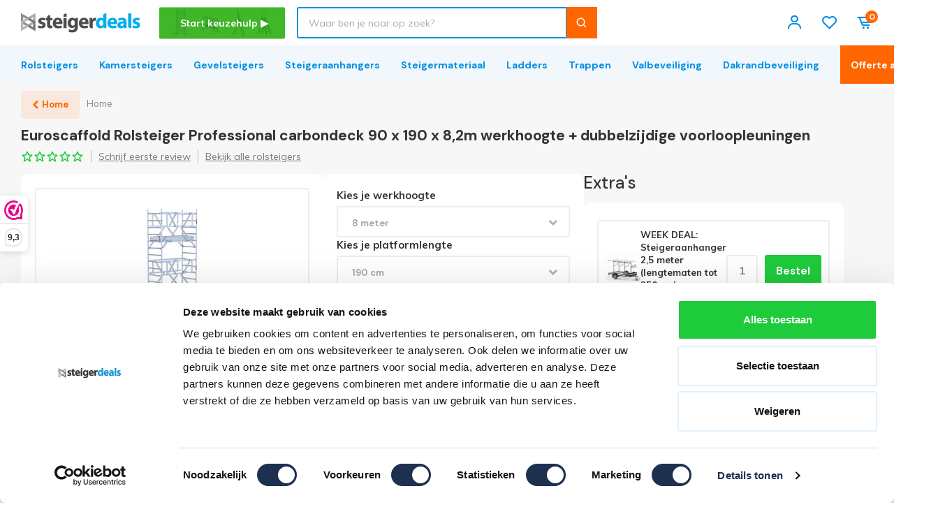

--- FILE ---
content_type: text/html;charset=utf-8
request_url: https://www.steigerdeals.nl/ext-rolsteiger-carbondeck-90x190x82m-werkhoogte-du.html
body_size: 64713
content:
<!DOCTYPE html>
<html lang="nl">
  
  <head>
      <meta property="og:url" content="https://www.steigerdeals.nl/ext-rolsteiger-carbondeck-90x190x82m-werkhoogte-du.html">
    <meta charset="utf-8"/>
<!-- [START] 'blocks/head.rain' -->
<!--

  (c) 2008-2026 Lightspeed Netherlands B.V.
  http://www.lightspeedhq.com
  Generated: 21-01-2026 @ 01:16:14

-->
<link rel="canonical" href="https://www.steigerdeals.nl/ext-rolsteiger-carbondeck-90x190x82m-werkhoogte-du.html"/>
<link rel="alternate" href="https://www.steigerdeals.nl/index.rss" type="application/rss+xml" title="Nieuwe producten"/>
<meta name="robots" content="noodp,noydir"/>
<meta name="google-site-verification" content="iFZPIUlpprtnDe4QC5FDLVUkEMrkgOi3DzFd8a0u0Tc"/>
<meta name="google-site-verification" content="KiMP906yNf8-am6JfWEW3GcbDkB-SDrnQJ6J89vTRQM"/>
<meta property="og:url" content="https://www.steigerdeals.nl/ext-rolsteiger-carbondeck-90x190x82m-werkhoogte-du.html?source=facebook"/>
<meta property="og:site_name" content="Steigerdeals"/>
<meta property="og:title" content="Euroscaffold Rolsteiger Professional carbondeck 90 x 190 x 8,2m werkhoogte + dubbelzijdige voorloopleuningen"/>
<meta property="og:description" content="Steigers kopen met werkhoogte 1 t/m 14 meter. Gratis Levering, op Voorraad, TÜV Gecertificeerd &amp; 5 jaar garantie.  Al uw wensen zijn mogelijk. Bestel online."/>
<meta property="og:image" content="https://cdn.webshopapp.com/shops/189476/files/472693064/euroscaffold-rolsteiger-professional-carbondeck-90.jpg"/>
<script>
(function(w,d,t,r,u){var f,n,i;w[u]=w[u]||[],f=function(){var o={ti:"17557780"};o.q=w[u],w[u]=new UET(o),w[u].push("pageLoad")},n=d.createElement(t),n.src=r,n.async=1,n.onload=n.onreadystatechange=function(){var s=this.readyState;s&&s!=="loaded"&&s!=="complete"||(f(),n.onload=n.onreadystatechange=null)},i=d.getElementsByTagName(t)[0],i.parentNode.insertBefore(n,i)})(window,document,"script","//bat.bing.com/bat.js","uetq");
</script>
<script>
/* Google Tag Manager temp1 */
(function(w,d,s,l,i){w[l]=w[l]||[];w[l].push({'gtm.start':
new Date().getTime(),event:'gtm.js'});var f=d.getElementsByTagName(s)[0],
j=d.createElement(s),dl=l!='dataLayer'?'&l='+l:'';j.async=true;j.src=
'https://www.googletagmanager.com/gtm.js?id='+i+dl;f.parentNode.insertBefore(j,f);
})(window,document,'script','dataLayer','GTM-MJSGPQV');
/* End Google Tag Manager */
</script>
<script>
/* Hotjar Tracking Code for https://www.steigerdeals.nl/ */
(function(h,o,t,j,a,r){
    h.hj=h.hj||function(){(h.hj.q=h.hj.q||[]).push(arguments)};
    h._hjSettings={hjid:1652812,hjsv:6};
    a=o.getElementsByTagName('head')[0];
    r=o.createElement('script');r.async=1;
    r.src=t+h._hjSettings.hjid+j+h._hjSettings.hjsv;
    a.appendChild(r);
})(window,document,'https://static.hotjar.com/c/hotjar-','.js?sv=');
</script>
<!--[if lt IE 9]>
<script src="https://cdn.webshopapp.com/assets/html5shiv.js?2025-02-20"></script>
<![endif]-->
<!-- [END] 'blocks/head.rain' -->
    	  	<title>Euroscaffold Rolsteiger Professional carbondeck 90 x 190 x 8,2m werkhoogte + dubbelzijdige voorloopleuningen - Steigerdeals</title>
		    <meta name="description" content="Steigers kopen met werkhoogte 1 t/m 14 meter. Gratis Levering, op Voorraad, TÜV Gecertificeerd &amp; 5 jaar garantie.  Al uw wensen zijn mogelijk. Bestel online." />
  <meta name="keywords" content="Euroscaffold, Rolsteiger, Professional, carbondeck, 90, x, 190, x, 8,2m, werkhoogte, +, dubbelzijdige, voorloopleuningen, steiger kopen, steigerdeals, rolsteiger, kamersteiger, rolsteiger kopen, steigerverkoop" />
  <meta http-equiv="X-UA-Compatible" content="IE=edge,chrome=1">
  <meta name="viewport" content="width=device-width, initial-scale=1, maximum-scale=1, user-scalable=0"/>
  <meta name="apple-mobile-web-app-capable" content="yes">
  <meta name="apple-mobile-web-app-status-bar-style" content="black">
  <meta property="fb:app_id" content="966242223397117"/>
  <meta property="og:type" content="website">
    
  <link rel="shortcut icon" href="https://cdn.webshopapp.com/shops/189476/themes/173058/v/2050658/assets/favicon.ico?20231107111941" type="image/x-icon" />
  <link href='//fonts.googleapis.com/css?family=DM%20Sans:300,400,500,600,700,800,900&display=swap' rel='stylesheet' type='text/css'>
  <link href='//fonts.googleapis.com/css?family=Muli:300,400,500,600,700,800,900&display=swap' rel='stylesheet' type='text/css'>
  <link rel="stylesheet" media="all" href="https://cdn.webshopapp.com/shops/189476/themes/173058/assets/icons-steigerdeals.css?2026011517350320200910172953" />
  <link rel="stylesheet" media="all" href="https://cdn.webshopapp.com/shops/189476/themes/173058/assets/sm-basis.css?2026011517350320200910172953" />
  <link rel="stylesheet" media="all" href="https://cdn.webshopapp.com/assets/gui-2-0.css?2025-02-20" />
  <link rel="stylesheet" media="all" href="https://cdn.webshopapp.com/assets/gui-responsive-2-0.css?2025-02-20" />
  <link rel="stylesheet" media="all" href="https://cdn.webshopapp.com/shops/189476/themes/173058/assets/settings.css?2026011517350320200910172953" />
  <link rel="stylesheet" media="all" href="https://cdn.webshopapp.com/shops/189476/themes/173058/assets/style.css?2026011517350320200910172953" />
  <link rel="stylesheet" media="all" href="https://cdn.webshopapp.com/shops/189476/themes/173058/assets/custom.css?2026011517350320200910172953" />
  <link rel="stylesheet" media="all" href="https://cdn.webshopapp.com/shops/189476/themes/173058/assets/composition-table.css?2026011517350320200910172953" />
  <link rel="stylesheet" media="all" href="https://cdn.webshopapp.com/shops/189476/themes/173058/assets/megamenu-nd.css?2026011517350320200910172953" />
  <link rel="stylesheet" media="all" href="https://cdn.webshopapp.com/shops/189476/themes/173058/assets/aiden-keuzehulp.css?2026011517350320200910172953" />
  <link rel="stylesheet" media="all" href="https://cdn.webshopapp.com/shops/189476/themes/173058/assets/homepage-banner-tiles-nd.css?2026011517350320200910172953" />
  
  <script src="https://cdn.webshopapp.com/assets/jquery-1-9-1.js?2025-02-20"></script>
  <script src="https://cdn.webshopapp.com/assets/jquery-ui-1-10-1.js?2025-02-20"></script>
  <script src="https://cdn.webshopapp.com/assets/gui.js?2025-02-20"></script>
	<script src="https://cdn.webshopapp.com/assets/gui-responsive-2-0.js?2025-02-20"></script>
    <!-- Begin eTrusted bootstrap tag -->
		<!-- End eTrusted bootstrap tag -->
    
    <!-- Tawk.to Node Development -->
    <!-- Tawk.to Node Development -->

  <!-- Webwinkelkeur  -->
    
  <!-- Start Reloadify Recommended -->
  <script async src="https://app.reloadify.com/assets/recommend.js?reloadify_account_id=7aebf24c-1d40-47e2-ad4b-fdddc27bd277"></script>
  <!-- End Reloadify Recommended -->
  <!-- Start Reloadify Loyalty -->
  <script async src="https://app.reloadify.com/assets/loyalty.js?reloadify_account_id=7aebf24c-1d40-47e2-ad4b-fdddc27bd277"></script>
	<!-- End Reloadify Loyalty -->
  
    
  <!--Implementatie DATATRICS Node Development-->
    
</head>  
  <body><!-- Google Tag Manager (noscript test) temp2 --><noscript><iframe src="https://www.googletagmanager.com/ns.html?id=GTM-MJSGPQV"
		height="0" width="0" style="display:none;visibility:hidden"></iframe></noscript><!-- End Google Tag Manager (noscript) --><script type="application/ld+json">
[
			{
    "@context": "http://schema.org",
    "@type": "BreadcrumbList",
    "itemListElement":
    [
      {
        "@type": "ListItem",
        "position": 1,
        "item": {
        	"@id": "https://www.steigerdeals.nl/",
        	"name": "Home"
        }
      }
    	    	,{
    		"@type": "ListItem",
     		"position": 2,
     		"item":	{
      		"@id": "https://www.steigerdeals.nl/ext-rolsteiger-carbondeck-90x190x82m-werkhoogte-du.html",
      		"name": "Rolsteiger Professional carbondeck 90 x 190 x 8,2m werkhoogte + dubbelzijdige voorloopleuningen"
    		}
    	}     	    ]
  }
      
      
  ,{
    "@context": "http://schema.org",
    "@type": "Product", 
    "name": "Euroscaffold Rolsteiger Professional carbondeck 90 x 190 x 8,2m werkhoogte + dubbelzijdige voorloopleuningen",
    "url": "https://www.steigerdeals.nl/ext-rolsteiger-carbondeck-90x190x82m-werkhoogte-du.html",
    "productID": "113742581",
    "brand": "Euroscaffold",        "image": "https://cdn.webshopapp.com/shops/189476/files/472693064/300x250x2/euroscaffold-rolsteiger-professional-carbondeck-90.jpg",    "gtin13": "8720039040298",    "mpn": "100220-F",    "sku": "EURRS901908CD",    "offers": {
      "@type": "Offer",
      "price": "2594.00",
      "url": "https://www.steigerdeals.nl/ext-rolsteiger-carbondeck-90x190x82m-werkhoogte-du.html",
      "priceValidUntil": "2027-01-21",
      "priceCurrency": "EUR",
      "availability": "https://schema.org/InStock"
    	
          }
      }      
  ]
</script><div class="mobile-menu-overlay menu test"></div><div class="mobile-menu"><div class="top-wrap"><div class="col"></div><div class="col menu-col">Menu</div><div class="col close-col"><a class="close-menu" href="javascript:;"><i class="bx bx-x-circle"></i></a></div></div><ul class="cat-crumbs ul-reset hidden"></ul><div class="mobile-menu-inner"><ul class="main-cats ul-reset"><li  data-lvl="0" data-crumb="Alle categorieën"><div class="cat-inner"><a class="cat-title" href="https://www.steigerdeals.nl/deals/" title="Deals">Deals</a><a class="more-cats" href="javascript:;"><i class="fa fa-chevron-right"></i></a></div><div class="subs-wrap" data-lvl="1"><div class="subs-title">Deals</div><ul class="sub-cats ul-reset"><li  data-lvl="1" data-crumb="MaandDeals"><div class="cat-inner"><a class="cat-title" href="https://www.steigerdeals.nl/deals/maanddeals/" title="MaandDeals">MaandDeals</a></div></li></ul></div></li><li  data-lvl="0" data-crumb="Alle categorieën"><div class="cat-inner"><a class="cat-title" href="https://www.steigerdeals.nl/rolsteiger/" title="Rolsteiger">Rolsteiger</a><a class="more-cats" href="javascript:;"><i class="fa fa-chevron-right"></i></a></div><div class="subs-wrap" data-lvl="1"><div class="subs-title">Rolsteiger</div><ul class="sub-cats ul-reset"><li  data-lvl="1" data-crumb="Doe-het-zelf (particulier)"><div class="cat-inner"><a class="cat-title" href="https://www.steigerdeals.nl/rolsteiger/doe-het-zelf-particulier/" title="Doe-het-zelf (particulier)">Doe-het-zelf (particulier)</a><a class="more-cats" href="javascript:;"><i class="fa fa-chevron-right"></i></a></div><div class="subs-wrap" data-lvl="2"><a class="subs-title" href="https://www.steigerdeals.nl/rolsteiger/doe-het-zelf-particulier/" title="Doe-het-zelf (particulier)">Doe-het-zelf (particulier)</a><ul class="sub-cats ul-reset"><li  data-lvl="2"><div class="cat-inner"><a class="cat-title" href="https://www.steigerdeals.nl/rolsteiger/doe-het-zelf-particulier/75-cm-breed/" title="75 cm breed">75 cm breed</a></div></li><li  data-lvl="2"><div class="cat-inner"><a class="cat-title" href="https://www.steigerdeals.nl/rolsteiger/doe-het-zelf-particulier/90-cm-breed/" title="90 cm breed">90 cm breed</a></div></li><li  data-lvl="2"><div class="cat-inner"><a class="cat-title" href="https://www.steigerdeals.nl/rolsteiger/doe-het-zelf-particulier/135-cm-breed/" title="135 cm breed">135 cm breed</a></div></li></ul></div></li><li  data-lvl="1" data-crumb="Semi-professioneel"><div class="cat-inner"><a class="cat-title" href="https://www.steigerdeals.nl/rolsteiger/semi-professioneel/" title="Semi-professioneel">Semi-professioneel</a><a class="more-cats" href="javascript:;"><i class="fa fa-chevron-right"></i></a></div><div class="subs-wrap" data-lvl="2"><a class="subs-title" href="https://www.steigerdeals.nl/rolsteiger/semi-professioneel/" title="Semi-professioneel">Semi-professioneel</a><ul class="sub-cats ul-reset"><li  data-lvl="2"><div class="cat-inner"><a class="cat-title" href="https://www.steigerdeals.nl/rolsteiger/semi-professioneel/75-cm-breed/" title="75 cm breed">75 cm breed</a></div></li><li  data-lvl="2"><div class="cat-inner"><a class="cat-title" href="https://www.steigerdeals.nl/rolsteiger/semi-professioneel/90-cm-breed/" title="90 cm breed">90 cm breed</a></div></li><li  data-lvl="2"><div class="cat-inner"><a class="cat-title" href="https://www.steigerdeals.nl/rolsteiger/semi-professioneel/135-cm-breed/" title="135 cm breed">135 cm breed</a></div></li></ul></div></li><li  data-lvl="1" data-crumb="Professioneel"><div class="cat-inner"><a class="cat-title" href="https://www.steigerdeals.nl/rolsteiger/professioneel/" title="Professioneel">Professioneel</a><a class="more-cats" href="javascript:;"><i class="fa fa-chevron-right"></i></a></div><div class="subs-wrap" data-lvl="2"><a class="subs-title" href="https://www.steigerdeals.nl/rolsteiger/professioneel/" title="Professioneel">Professioneel</a><ul class="sub-cats ul-reset"><li  data-lvl="2"><div class="cat-inner"><a class="cat-title" href="https://www.steigerdeals.nl/rolsteiger/professioneel/75-cm-breed/" title="75 cm breed">75 cm breed</a></div></li><li  data-lvl="2"><div class="cat-inner"><a class="cat-title" href="https://www.steigerdeals.nl/rolsteiger/professioneel/90-cm-breed/" title="90 cm breed">90 cm breed</a></div></li><li  data-lvl="2"><div class="cat-inner"><a class="cat-title" href="https://www.steigerdeals.nl/rolsteiger/professioneel/135-cm-breed/" title="135 cm breed">135 cm breed</a></div></li></ul></div></li><li  data-lvl="1" data-crumb="Merken"><div class="cat-inner"><a class="cat-title" href="https://www.steigerdeals.nl/rolsteiger/merken/" title="Merken">Merken</a><a class="more-cats" href="javascript:;"><i class="fa fa-chevron-right"></i></a></div><div class="subs-wrap" data-lvl="2"><a class="subs-title" href="https://www.steigerdeals.nl/rolsteiger/merken/" title="Merken">Merken</a><ul class="sub-cats ul-reset"><li  data-lvl="2"><div class="cat-inner"><a class="cat-title" href="https://www.steigerdeals.nl/rolsteiger/merken/altrex-rolsteiger/" title="Altrex Rolsteiger">Altrex Rolsteiger</a></div></li><li  data-lvl="2"><div class="cat-inner"><a class="cat-title" href="https://www.steigerdeals.nl/rolsteiger/merken/alumexx-rolsteiger/" title="Alumexx Rolsteiger">Alumexx Rolsteiger</a></div></li><li  data-lvl="2"><div class="cat-inner"><a class="cat-title" href="https://www.steigerdeals.nl/rolsteiger/merken/euroscaffold-rolsteiger/" title="Euroscaffold Rolsteiger">Euroscaffold Rolsteiger</a></div></li><li  data-lvl="2"><div class="cat-inner"><a class="cat-title" href="https://www.steigerdeals.nl/rolsteiger/merken/panthera-rolsteiger/" title="Panthera Rolsteiger">Panthera Rolsteiger</a></div></li></ul></div></li><li  data-lvl="1" data-crumb="Zoek op hoogte"><div class="cat-inner"><a class="cat-title" href="https://www.steigerdeals.nl/rolsteiger/zoek-op-hoogte/" title="Zoek op hoogte">Zoek op hoogte</a><a class="more-cats" href="javascript:;"><i class="fa fa-chevron-right"></i></a></div><div class="subs-wrap" data-lvl="2"><a class="subs-title" href="https://www.steigerdeals.nl/rolsteiger/zoek-op-hoogte/" title="Zoek op hoogte">Zoek op hoogte</a><ul class="sub-cats ul-reset"><li  data-lvl="2"><div class="cat-inner"><a class="cat-title" href="https://www.steigerdeals.nl/rolsteiger/zoek-op-hoogte/rolsteigers-3-meter/" title="Rolsteigers 3 meter">Rolsteigers 3 meter</a></div></li><li  data-lvl="2"><div class="cat-inner"><a class="cat-title" href="https://www.steigerdeals.nl/rolsteiger/zoek-op-hoogte/rolsteigers-4-meter/" title="Rolsteigers 4 meter">Rolsteigers 4 meter</a></div></li><li  data-lvl="2"><div class="cat-inner"><a class="cat-title" href="https://www.steigerdeals.nl/rolsteiger/zoek-op-hoogte/rolsteigers-5-meter/" title="Rolsteigers 5 meter">Rolsteigers 5 meter</a></div></li><li  data-lvl="2"><div class="cat-inner"><a class="cat-title" href="https://www.steigerdeals.nl/rolsteiger/zoek-op-hoogte/rolsteigers-6-meter/" title="Rolsteigers 6 meter">Rolsteigers 6 meter</a></div></li><li  data-lvl="2"><div class="cat-inner"><a class="cat-title" href="https://www.steigerdeals.nl/rolsteiger/zoek-op-hoogte/rolsteigers-7-meter/" title="Rolsteigers 7 meter">Rolsteigers 7 meter</a></div></li><li  data-lvl="2"><div class="cat-inner"><a class="cat-title" href="https://www.steigerdeals.nl/rolsteiger/zoek-op-hoogte/rolsteigers-8-meter/" title="Rolsteigers 8 meter">Rolsteigers 8 meter</a></div></li><li  data-lvl="2"><div class="cat-inner"><a class="cat-title" href="https://www.steigerdeals.nl/rolsteiger/zoek-op-hoogte/rolsteigers-9-meter/" title="Rolsteigers 9 meter">Rolsteigers 9 meter</a></div></li><li  data-lvl="2"><div class="cat-inner"><a class="cat-title" href="https://www.steigerdeals.nl/rolsteiger/zoek-op-hoogte/rolsteigers-10-meter/" title="Rolsteigers 10 meter">Rolsteigers 10 meter</a></div></li><li  data-lvl="2"><div class="cat-inner"><a class="cat-title" href="https://www.steigerdeals.nl/rolsteiger/zoek-op-hoogte/rolsteigers-11-meter/" title="Rolsteigers 11 meter">Rolsteigers 11 meter</a></div></li><li  data-lvl="2"><div class="cat-inner"><a class="cat-title" href="https://www.steigerdeals.nl/rolsteiger/zoek-op-hoogte/rolsteigers-12-meter/" title="Rolsteigers 12 meter">Rolsteigers 12 meter</a></div></li><li  data-lvl="2"><div class="cat-inner"><a class="cat-title" href="https://www.steigerdeals.nl/rolsteiger/zoek-op-hoogte/rolsteigers-13-meter/" title="Rolsteigers 13 meter">Rolsteigers 13 meter</a></div></li><li  data-lvl="2"><div class="cat-inner"><a class="cat-title" href="https://www.steigerdeals.nl/rolsteiger/zoek-op-hoogte/rolsteigers-14-meter/" title="Rolsteigers 14 meter">Rolsteigers 14 meter</a></div></li></ul></div></li><li  data-lvl="1" data-crumb="Breedte"><div class="cat-inner"><a class="cat-title" href="https://www.steigerdeals.nl/rolsteiger/breedte/" title="Breedte">Breedte</a><a class="more-cats" href="javascript:;"><i class="fa fa-chevron-right"></i></a></div><div class="subs-wrap" data-lvl="2"><a class="subs-title" href="https://www.steigerdeals.nl/rolsteiger/breedte/" title="Breedte">Breedte</a><ul class="sub-cats ul-reset"><li  data-lvl="2"><div class="cat-inner"><a class="cat-title" href="https://www.steigerdeals.nl/rolsteiger/breedte/75-cm/" title="75 cm">75 cm</a></div></li><li  data-lvl="2"><div class="cat-inner"><a class="cat-title" href="https://www.steigerdeals.nl/rolsteiger/breedte/90-cm/" title="90 cm">90 cm</a></div></li><li  data-lvl="2"><div class="cat-inner"><a class="cat-title" href="https://www.steigerdeals.nl/rolsteiger/breedte/135-cm/" title="135 cm">135 cm</a></div></li></ul></div></li><li  data-lvl="1" data-crumb="TweedeKans Rolsteigers"><div class="cat-inner"><a class="cat-title" href="https://www.steigerdeals.nl/rolsteiger/tweedekans-rolsteigers/" title="TweedeKans Rolsteigers">TweedeKans Rolsteigers</a></div></li><li  data-lvl="1" data-crumb="Trappentoren (professioneel)"><div class="cat-inner"><a class="cat-title" href="https://www.steigerdeals.nl/rolsteiger/trappentoren-professioneel/" title="Trappentoren (professioneel)">Trappentoren (professioneel)</a></div></li><li  data-lvl="1" data-crumb="Trapgatsteiger"><div class="cat-inner"><a class="cat-title" href="https://www.steigerdeals.nl/rolsteiger/trapgatsteiger/" title="Trapgatsteiger">Trapgatsteiger</a></div></li><li  data-lvl="1" data-crumb="Zonnepanelen steiger"><div class="cat-inner"><a class="cat-title" href="https://www.steigerdeals.nl/rolsteiger/zonnepanelen-steiger/" title="Zonnepanelen steiger">Zonnepanelen steiger</a></div></li><li  data-lvl="1" data-crumb="Europen rolsteigers"><div class="cat-inner"><a class="cat-title" href="https://www.steigerdeals.nl/rolsteiger/europen-rolsteigers/" title="Europen rolsteigers">Europen rolsteigers</a></div></li></ul></div></li><li  data-lvl="0" data-crumb="Alle categorieën"><div class="cat-inner"><a class="cat-title" href="https://www.steigerdeals.nl/kamersteiger/" title="Kamersteiger">Kamersteiger</a><a class="more-cats" href="javascript:;"><i class="fa fa-chevron-right"></i></a></div><div class="subs-wrap" data-lvl="1"><div class="subs-title">Kamersteiger</div><ul class="sub-cats ul-reset"><li  data-lvl="1" data-crumb="Doe-het-zelf (particulier)"><div class="cat-inner"><a class="cat-title" href="https://www.steigerdeals.nl/kamersteiger/doe-het-zelf-particulier/" title="Doe-het-zelf (particulier)">Doe-het-zelf (particulier)</a></div></li><li  data-lvl="1" data-crumb="Professioneel"><div class="cat-inner"><a class="cat-title" href="https://www.steigerdeals.nl/kamersteiger/professioneel/" title="Professioneel">Professioneel</a></div></li><li  data-lvl="1" data-crumb="Kamersteiger stukadoor"><div class="cat-inner"><a class="cat-title" href="https://www.steigerdeals.nl/kamersteiger/kamersteiger-stukadoor/" title="Kamersteiger stukadoor">Kamersteiger stukadoor</a></div></li><li  data-lvl="1" data-crumb="Vouwsteiger"><div class="cat-inner"><a class="cat-title" href="https://www.steigerdeals.nl/kamersteiger/vouwsteiger/" title="Vouwsteiger">Vouwsteiger</a></div></li><li  data-lvl="1" data-crumb="Merken"><div class="cat-inner"><a class="cat-title" href="https://www.steigerdeals.nl/kamersteiger/merken/" title="Merken">Merken</a><a class="more-cats" href="javascript:;"><i class="fa fa-chevron-right"></i></a></div><div class="subs-wrap" data-lvl="2"><a class="subs-title" href="https://www.steigerdeals.nl/kamersteiger/merken/" title="Merken">Merken</a><ul class="sub-cats ul-reset"><li  data-lvl="2"><div class="cat-inner"><a class="cat-title" href="https://www.steigerdeals.nl/kamersteiger/merken/altrex-kamersteiger/" title="Altrex Kamersteiger">Altrex Kamersteiger</a></div></li><li  data-lvl="2"><div class="cat-inner"><a class="cat-title" href="https://www.steigerdeals.nl/kamersteiger/merken/alumexx-kamersteiger/" title="Alumexx Kamersteiger">Alumexx Kamersteiger</a></div></li><li  data-lvl="2"><div class="cat-inner"><a class="cat-title" href="https://www.steigerdeals.nl/kamersteiger/merken/euroscaffold-kamersteiger/" title="Euroscaffold Kamersteiger">Euroscaffold Kamersteiger</a></div></li><li  data-lvl="2"><div class="cat-inner"><a class="cat-title" href="https://www.steigerdeals.nl/kamersteiger/merken/panthera-kamersteiger/" title="Panthera Kamersteiger">Panthera Kamersteiger</a></div></li></ul></div></li><li  data-lvl="1" data-crumb="Breedte"><div class="cat-inner"><a class="cat-title" href="https://www.steigerdeals.nl/kamersteiger/breedte/" title="Breedte">Breedte</a><a class="more-cats" href="javascript:;"><i class="fa fa-chevron-right"></i></a></div><div class="subs-wrap" data-lvl="2"><a class="subs-title" href="https://www.steigerdeals.nl/kamersteiger/breedte/" title="Breedte">Breedte</a><ul class="sub-cats ul-reset"><li  data-lvl="2"><div class="cat-inner"><a class="cat-title" href="https://www.steigerdeals.nl/kamersteiger/breedte/75-cm/" title="75 cm">75 cm</a></div></li><li  data-lvl="2"><div class="cat-inner"><a class="cat-title" href="https://www.steigerdeals.nl/kamersteiger/breedte/90-cm/" title="90 cm">90 cm</a></div></li><li  data-lvl="2"><div class="cat-inner"><a class="cat-title" href="https://www.steigerdeals.nl/kamersteiger/breedte/135-cm/" title="135 cm">135 cm</a></div></li></ul></div></li><li  data-lvl="1" data-crumb="Zoek op hoogte"><div class="cat-inner"><a class="cat-title" href="https://www.steigerdeals.nl/kamersteiger/zoek-op-hoogte/" title="Zoek op hoogte">Zoek op hoogte</a><a class="more-cats" href="javascript:;"><i class="fa fa-chevron-right"></i></a></div><div class="subs-wrap" data-lvl="2"><a class="subs-title" href="https://www.steigerdeals.nl/kamersteiger/zoek-op-hoogte/" title="Zoek op hoogte">Zoek op hoogte</a><ul class="sub-cats ul-reset"><li  data-lvl="2"><div class="cat-inner"><a class="cat-title" href="https://www.steigerdeals.nl/kamersteiger/zoek-op-hoogte/kamersteigers-3-meter/" title="Kamersteigers 3 meter">Kamersteigers 3 meter</a></div></li><li  data-lvl="2"><div class="cat-inner"><a class="cat-title" href="https://www.steigerdeals.nl/kamersteiger/zoek-op-hoogte/kamersteigers-4-meter/" title="Kamersteigers 4 meter">Kamersteigers 4 meter</a></div></li><li  data-lvl="2"><div class="cat-inner"><a class="cat-title" href="https://www.steigerdeals.nl/kamersteiger/zoek-op-hoogte/kamersteigers-5-meter/" title="Kamersteigers 5 meter">Kamersteigers 5 meter</a></div></li><li  data-lvl="2"><div class="cat-inner"><a class="cat-title" href="https://www.steigerdeals.nl/kamersteiger/zoek-op-hoogte/kamersteigers-6-meter/" title="Kamersteigers 6 meter">Kamersteigers 6 meter</a></div></li><li  data-lvl="2"><div class="cat-inner"><a class="cat-title" href="https://www.steigerdeals.nl/kamersteiger/zoek-op-hoogte/kamersteigers-8-meter/" title="Kamersteigers 8 meter">Kamersteigers 8 meter</a></div></li><li  data-lvl="2"><div class="cat-inner"><a class="cat-title" href="https://www.steigerdeals.nl/kamersteiger/zoek-op-hoogte/kamersteigers-7-meter/" title="Kamersteigers 7 meter">Kamersteigers 7 meter</a></div></li><li  data-lvl="2"><div class="cat-inner"><a class="cat-title" href="https://www.steigerdeals.nl/kamersteiger/zoek-op-hoogte/kamersteigers-9-meter/" title="Kamersteigers 9 meter">Kamersteigers 9 meter</a></div></li><li  data-lvl="2"><div class="cat-inner"><a class="cat-title" href="https://www.steigerdeals.nl/kamersteiger/zoek-op-hoogte/kamersteigers-11-meter/" title="Kamersteigers 11 meter">Kamersteigers 11 meter</a></div></li><li  data-lvl="2"><div class="cat-inner"><a class="cat-title" href="https://www.steigerdeals.nl/kamersteiger/zoek-op-hoogte/kamersteigers-13-meter/" title="Kamersteigers 13 meter">Kamersteigers 13 meter</a></div></li><li  data-lvl="2"><div class="cat-inner"><a class="cat-title" href="https://www.steigerdeals.nl/kamersteiger/zoek-op-hoogte/kamersteigers-10-meter/" title="Kamersteigers 10 meter">Kamersteigers 10 meter</a></div></li></ul></div></li><li  data-lvl="1" data-crumb="Kamersteiger onderdelen"><div class="cat-inner"><a class="cat-title" href="https://www.steigerdeals.nl/kamersteiger/kamersteiger-onderdelen/" title="Kamersteiger onderdelen">Kamersteiger onderdelen</a></div></li><li  data-lvl="1" data-crumb="Kamersteiger opzetstuk"><div class="cat-inner"><a class="cat-title" href="https://www.steigerdeals.nl/kamersteiger/kamersteiger-opzetstuk/" title="Kamersteiger opzetstuk">Kamersteiger opzetstuk</a></div></li></ul></div></li><li  data-lvl="0" data-crumb="Alle categorieën"><div class="cat-inner"><a class="cat-title" href="https://www.steigerdeals.nl/steigeraanhanger/" title="Steigeraanhanger">Steigeraanhanger</a><a class="more-cats" href="javascript:;"><i class="fa fa-chevron-right"></i></a></div><div class="subs-wrap" data-lvl="1"><div class="subs-title">Steigeraanhanger</div><ul class="sub-cats ul-reset"><li  data-lvl="1" data-crumb="Steigeraanhanger los tot 250 cm (platformlengte)"><div class="cat-inner"><a class="cat-title" href="https://www.steigerdeals.nl/steigeraanhanger/steigeraanhanger-los-tot-250-cm-platformlengte/" title="Steigeraanhanger los tot 250 cm (platformlengte)">Steigeraanhanger los tot 250 cm (platformlengte)</a></div></li><li  data-lvl="1" data-crumb="Steigeraanhanger los 305 cm (platformlengte)"><div class="cat-inner"><a class="cat-title" href="https://www.steigerdeals.nl/steigeraanhanger/steigeraanhanger-los-305-cm-platformlengte/" title="Steigeraanhanger los 305 cm (platformlengte)">Steigeraanhanger los 305 cm (platformlengte)</a></div></li><li  data-lvl="1" data-crumb="Bakwagen"><div class="cat-inner"><a class="cat-title" href="https://www.steigerdeals.nl/steigeraanhanger/bakwagen/" title="Bakwagen">Bakwagen</a></div></li><li  data-lvl="1" data-crumb="Steigeraanhanger incl.  rolsteiger "><div class="cat-inner"><a class="cat-title" href="https://www.steigerdeals.nl/steigeraanhanger/steigeraanhanger-incl-rolsteiger/" title="Steigeraanhanger incl.  rolsteiger ">Steigeraanhanger incl.  rolsteiger </a><a class="more-cats" href="javascript:;"><i class="fa fa-chevron-right"></i></a></div><div class="subs-wrap" data-lvl="2"><a class="subs-title" href="https://www.steigerdeals.nl/steigeraanhanger/steigeraanhanger-incl-rolsteiger/" title="Steigeraanhanger incl.  rolsteiger ">Steigeraanhanger incl.  rolsteiger </a><ul class="sub-cats ul-reset"><li  data-lvl="2"><div class="cat-inner"><a class="cat-title" href="https://www.steigerdeals.nl/steigeraanhanger/steigeraanhanger-incl-rolsteiger/steigeraanhanger-incl-rolsteiger-52m/" title="Steigeraanhanger incl rolsteiger 5,2m">Steigeraanhanger incl rolsteiger 5,2m</a></div></li><li  data-lvl="2"><div class="cat-inner"><a class="cat-title" href="https://www.steigerdeals.nl/steigeraanhanger/steigeraanhanger-incl-rolsteiger/steigeraanhanger-incl-rolsteiger-62m/" title="Steigeraanhanger incl rolsteiger 6,2m">Steigeraanhanger incl rolsteiger 6,2m</a></div></li><li  data-lvl="2"><div class="cat-inner"><a class="cat-title" href="https://www.steigerdeals.nl/steigeraanhanger/steigeraanhanger-incl-rolsteiger/steigeraanhanger-incl-rolsteiger-72m/" title="Steigeraanhanger incl rolsteiger 7,2m">Steigeraanhanger incl rolsteiger 7,2m</a></div></li><li  data-lvl="2"><div class="cat-inner"><a class="cat-title" href="https://www.steigerdeals.nl/steigeraanhanger/steigeraanhanger-incl-rolsteiger/steigeraanhanger-incl-rolsteiger-82m/" title="Steigeraanhanger incl rolsteiger 8,2m">Steigeraanhanger incl rolsteiger 8,2m</a></div></li><li  data-lvl="2"><div class="cat-inner"><a class="cat-title" href="https://www.steigerdeals.nl/steigeraanhanger/steigeraanhanger-incl-rolsteiger/steigeraanhanger-incl-rolsteiger-92m/" title="Steigeraanhanger incl. rolsteiger 9,2m">Steigeraanhanger incl. rolsteiger 9,2m</a></div></li><li  data-lvl="2"><div class="cat-inner"><a class="cat-title" href="https://www.steigerdeals.nl/steigeraanhanger/steigeraanhanger-incl-rolsteiger/steigeraanhanger-incl-rolsteiger-102m/" title="Steigeraanhanger incl rolsteiger 10,2m">Steigeraanhanger incl rolsteiger 10,2m</a></div></li><li  data-lvl="2"><div class="cat-inner"><a class="cat-title" href="https://www.steigerdeals.nl/steigeraanhanger/steigeraanhanger-incl-rolsteiger/steigeraanhanger-incl-rolsteiger-112m/" title="Steigeraanhanger incl. rolsteiger 11,2m">Steigeraanhanger incl. rolsteiger 11,2m</a></div></li><li  data-lvl="2"><div class="cat-inner"><a class="cat-title" href="https://www.steigerdeals.nl/steigeraanhanger/steigeraanhanger-incl-rolsteiger/steigeraanhanger-incl-rolsteiger-122m/" title="Steigeraanhanger incl rolsteiger 12,2m">Steigeraanhanger incl rolsteiger 12,2m</a></div></li><li  data-lvl="2"><div class="cat-inner"><a class="cat-title" href="https://www.steigerdeals.nl/steigeraanhanger/steigeraanhanger-incl-rolsteiger/steigeraanhanger-incl-rolsteiger-132m/" title="Steigeraanhanger incl rolsteiger 13,2m">Steigeraanhanger incl rolsteiger 13,2m</a></div></li><li  data-lvl="2"><div class="cat-inner"><a class="cat-title" href="https://www.steigerdeals.nl/steigeraanhanger/steigeraanhanger-incl-rolsteiger/steigeraanhanger-incl-rolsteiger-142m/" title="Steigeraanhanger incl rolsteiger 14,2m">Steigeraanhanger incl rolsteiger 14,2m</a></div></li></ul></div></li><li  data-lvl="1" data-crumb="Afsluitbare steigeraanhanger incl. rolsteiger"><div class="cat-inner"><a class="cat-title" href="https://www.steigerdeals.nl/steigeraanhanger/afsluitbare-steigeraanhanger-incl-rolsteiger/" title="Afsluitbare steigeraanhanger incl. rolsteiger">Afsluitbare steigeraanhanger incl. rolsteiger</a><a class="more-cats" href="javascript:;"><i class="fa fa-chevron-right"></i></a></div><div class="subs-wrap" data-lvl="2"><a class="subs-title" href="https://www.steigerdeals.nl/steigeraanhanger/afsluitbare-steigeraanhanger-incl-rolsteiger/" title="Afsluitbare steigeraanhanger incl. rolsteiger">Afsluitbare steigeraanhanger incl. rolsteiger</a><ul class="sub-cats ul-reset"><li  data-lvl="2"><div class="cat-inner"><a class="cat-title" href="https://www.steigerdeals.nl/steigeraanhanger/afsluitbare-steigeraanhanger-incl-rolsteiger/steigeraanhanger-afsluitbaar-incl-rolsteiger-52-m/" title="Steigeraanhanger afsluitbaar incl rolsteiger 5,2 m">Steigeraanhanger afsluitbaar incl rolsteiger 5,2 m</a></div></li><li  data-lvl="2"><div class="cat-inner"><a class="cat-title" href="https://www.steigerdeals.nl/steigeraanhanger/afsluitbare-steigeraanhanger-incl-rolsteiger/steigeraanhanger-afsluitbaar-incl-rolsteiger-62-m/" title="Steigeraanhanger afsluitbaar incl rolsteiger 6,2 m">Steigeraanhanger afsluitbaar incl rolsteiger 6,2 m</a></div></li><li  data-lvl="2"><div class="cat-inner"><a class="cat-title" href="https://www.steigerdeals.nl/steigeraanhanger/afsluitbare-steigeraanhanger-incl-rolsteiger/steigeraanhanger-afsluitbaar-incl-rolsteiger-72-m/" title="Steigeraanhanger afsluitbaar incl rolsteiger 7,2 m">Steigeraanhanger afsluitbaar incl rolsteiger 7,2 m</a></div></li><li  data-lvl="2"><div class="cat-inner"><a class="cat-title" href="https://www.steigerdeals.nl/steigeraanhanger/afsluitbare-steigeraanhanger-incl-rolsteiger/steigeraanhanger-afsluitbaar-incl-rolsteiger-82-m/" title="Steigeraanhanger afsluitbaar incl rolsteiger 8,2 m">Steigeraanhanger afsluitbaar incl rolsteiger 8,2 m</a></div></li><li  data-lvl="2"><div class="cat-inner"><a class="cat-title" href="https://www.steigerdeals.nl/steigeraanhanger/afsluitbare-steigeraanhanger-incl-rolsteiger/steigeraanhanger-afsluitbaar-incl-rolsteiger-92-m/" title="Steigeraanhanger afsluitbaar incl rolsteiger 9,2 m">Steigeraanhanger afsluitbaar incl rolsteiger 9,2 m</a></div></li><li  data-lvl="2"><div class="cat-inner"><a class="cat-title" href="https://www.steigerdeals.nl/steigeraanhanger/afsluitbare-steigeraanhanger-incl-rolsteiger/steigeraanhanger-afsluitbaar-incl-rolsteiger-102-m/" title="Steigeraanhanger afsluitbaar incl rolsteiger 10,2 m">Steigeraanhanger afsluitbaar incl rolsteiger 10,2 m</a></div></li><li  data-lvl="2"><div class="cat-inner"><a class="cat-title" href="https://www.steigerdeals.nl/steigeraanhanger/afsluitbare-steigeraanhanger-incl-rolsteiger/steigeraanhanger-afsluitbaar-incl-rolsteiger-122-m/" title="Steigeraanhanger afsluitbaar incl rolsteiger 12,2 m">Steigeraanhanger afsluitbaar incl rolsteiger 12,2 m</a></div></li></ul></div></li><li  data-lvl="1" data-crumb="Bakwagen incl. rolsteiger"><div class="cat-inner"><a class="cat-title" href="https://www.steigerdeals.nl/steigeraanhanger/bakwagen-incl-rolsteiger/" title="Bakwagen incl. rolsteiger">Bakwagen incl. rolsteiger</a><a class="more-cats" href="javascript:;"><i class="fa fa-chevron-right"></i></a></div><div class="subs-wrap" data-lvl="2"><a class="subs-title" href="https://www.steigerdeals.nl/steigeraanhanger/bakwagen-incl-rolsteiger/" title="Bakwagen incl. rolsteiger">Bakwagen incl. rolsteiger</a><ul class="sub-cats ul-reset"><li  data-lvl="2"><div class="cat-inner"><a class="cat-title" href="https://www.steigerdeals.nl/steigeraanhanger/bakwagen-incl-rolsteiger/bakwagen-incl-rolsteiger-62m/" title="Bakwagen incl. Rolsteiger 6,2m">Bakwagen incl. Rolsteiger 6,2m</a></div></li><li  data-lvl="2"><div class="cat-inner"><a class="cat-title" href="https://www.steigerdeals.nl/steigeraanhanger/bakwagen-incl-rolsteiger/bakwagen-incl-rolsteiger-72m/" title="Bakwagen incl. Rolsteiger 7,2m">Bakwagen incl. Rolsteiger 7,2m</a></div></li><li  data-lvl="2"><div class="cat-inner"><a class="cat-title" href="https://www.steigerdeals.nl/steigeraanhanger/bakwagen-incl-rolsteiger/bakwagen-incl-rolsteiger-82m/" title="Bakwagen incl. Rolsteiger 8,2m">Bakwagen incl. Rolsteiger 8,2m</a></div></li><li  data-lvl="2"><div class="cat-inner"><a class="cat-title" href="https://www.steigerdeals.nl/steigeraanhanger/bakwagen-incl-rolsteiger/bakwagen-incl-rolsteiger-92m/" title="Bakwagen incl. Rolsteiger 9,2m">Bakwagen incl. Rolsteiger 9,2m</a></div></li><li  data-lvl="2"><div class="cat-inner"><a class="cat-title" href="https://www.steigerdeals.nl/steigeraanhanger/bakwagen-incl-rolsteiger/bakwagen-incl-rolsteiger-102m/" title="Bakwagen incl. Rolsteiger 10,2m">Bakwagen incl. Rolsteiger 10,2m</a></div></li><li  data-lvl="2"><div class="cat-inner"><a class="cat-title" href="https://www.steigerdeals.nl/steigeraanhanger/bakwagen-incl-rolsteiger/bakwagen-incl-rolsteiger-122m/" title="Bakwagen incl. Rolsteiger 12,2m">Bakwagen incl. Rolsteiger 12,2m</a></div></li></ul></div></li><li  data-lvl="1" data-crumb="Merken"><div class="cat-inner"><a class="cat-title" href="https://www.steigerdeals.nl/steigeraanhanger/merken/" title="Merken">Merken</a><a class="more-cats" href="javascript:;"><i class="fa fa-chevron-right"></i></a></div><div class="subs-wrap" data-lvl="2"><a class="subs-title" href="https://www.steigerdeals.nl/steigeraanhanger/merken/" title="Merken">Merken</a><ul class="sub-cats ul-reset"><li  data-lvl="2"><div class="cat-inner"><a class="cat-title" href="https://www.steigerdeals.nl/steigeraanhanger/merken/altrex/" title="Altrex">Altrex</a></div></li><li  data-lvl="2"><div class="cat-inner"><a class="cat-title" href="https://www.steigerdeals.nl/steigeraanhanger/merken/euroscaffold/" title="Euroscaffold">Euroscaffold</a></div></li><li  data-lvl="2"><div class="cat-inner"><a class="cat-title" href="https://www.steigerdeals.nl/steigeraanhanger/merken/anssems/" title="Anssems">Anssems</a></div></li><li  data-lvl="2"><div class="cat-inner"><a class="cat-title" href="https://www.steigerdeals.nl/steigeraanhanger/merken/double-lock/" title="Double Lock">Double Lock</a></div></li><li  data-lvl="2"><div class="cat-inner"><a class="cat-title" href="https://www.steigerdeals.nl/steigeraanhanger/merken/panthera/" title="Panthera">Panthera</a></div></li><li  data-lvl="2"><div class="cat-inner"><a class="cat-title" href="https://www.steigerdeals.nl/steigeraanhanger/merken/alumexx/" title="Alumexx">Alumexx</a></div></li></ul></div></li><li  data-lvl="1" data-crumb="Steigeraanhanger accessoires"><div class="cat-inner"><a class="cat-title" href="https://www.steigerdeals.nl/steigeraanhanger/steigeraanhanger-accessoires/" title="Steigeraanhanger accessoires">Steigeraanhanger accessoires</a></div></li><li  data-lvl="1" data-crumb="Steiger opslag &amp; transportbok "><div class="cat-inner"><a class="cat-title" href="https://www.steigerdeals.nl/steigeraanhanger/steiger-opslag-transportbok/" title="Steiger opslag &amp; transportbok ">Steiger opslag &amp; transportbok </a></div></li></ul></div></li><li  data-lvl="0" data-crumb="Alle categorieën"><div class="cat-inner"><a class="cat-title" href="https://www.steigerdeals.nl/steigermateriaal/" title="Steigermateriaal">Steigermateriaal</a><a class="more-cats" href="javascript:;"><i class="fa fa-chevron-right"></i></a></div><div class="subs-wrap" data-lvl="1"><div class="subs-title">Steigermateriaal</div><ul class="sub-cats ul-reset"><li  data-lvl="1" data-crumb="Rolsteiger opbouwframes"><div class="cat-inner"><a class="cat-title" href="https://www.steigerdeals.nl/steigermateriaal/rolsteiger-opbouwframes/" title="Rolsteiger opbouwframes">Rolsteiger opbouwframes</a><a class="more-cats" href="javascript:;"><i class="fa fa-chevron-right"></i></a></div><div class="subs-wrap" data-lvl="2"><a class="subs-title" href="https://www.steigerdeals.nl/steigermateriaal/rolsteiger-opbouwframes/" title="Rolsteiger opbouwframes">Rolsteiger opbouwframes</a><ul class="sub-cats ul-reset"><li  data-lvl="2"><div class="cat-inner"><a class="cat-title" href="https://www.steigerdeals.nl/steigermateriaal/rolsteiger-opbouwframes/rolsteiger-leuningframes/" title="Rolsteiger leuningframes">Rolsteiger leuningframes</a></div></li><li  data-lvl="2"><div class="cat-inner"><a class="cat-title" href="https://www.steigerdeals.nl/steigermateriaal/rolsteiger-opbouwframes/rolsteiger-opbouwframes/" title="Rolsteiger opbouwframes">Rolsteiger opbouwframes</a></div></li><li  data-lvl="2"><div class="cat-inner"><a class="cat-title" href="https://www.steigerdeals.nl/steigermateriaal/rolsteiger-opbouwframes/rolsteiger-doorloopframes/" title="Rolsteiger doorloopframes">Rolsteiger doorloopframes</a></div></li></ul></div></li><li  data-lvl="1" data-crumb="Rolsteiger platformen &amp; vloeren"><div class="cat-inner"><a class="cat-title" href="https://www.steigerdeals.nl/steigermateriaal/rolsteiger-platformen-vloeren/" title="Rolsteiger platformen &amp; vloeren">Rolsteiger platformen &amp; vloeren</a><a class="more-cats" href="javascript:;"><i class="fa fa-chevron-right"></i></a></div><div class="subs-wrap" data-lvl="2"><a class="subs-title" href="https://www.steigerdeals.nl/steigermateriaal/rolsteiger-platformen-vloeren/" title="Rolsteiger platformen &amp; vloeren">Rolsteiger platformen &amp; vloeren</a><ul class="sub-cats ul-reset"><li  data-lvl="2"><div class="cat-inner"><a class="cat-title" href="https://www.steigerdeals.nl/steigermateriaal/rolsteiger-platformen-vloeren/platform-zonder-luik/" title="Platform zonder luik">Platform zonder luik</a></div></li><li  data-lvl="2"><div class="cat-inner"><a class="cat-title" href="https://www.steigerdeals.nl/steigermateriaal/rolsteiger-platformen-vloeren/platform-zonder-luik-lichtgewicht/" title="Platform zonder luik (lichtgewicht)">Platform zonder luik (lichtgewicht)</a></div></li><li  data-lvl="2"><div class="cat-inner"><a class="cat-title" href="https://www.steigerdeals.nl/steigermateriaal/rolsteiger-platformen-vloeren/platform-met-luik/" title="Platform met luik">Platform met luik</a></div></li><li  data-lvl="2"><div class="cat-inner"><a class="cat-title" href="https://www.steigerdeals.nl/steigermateriaal/rolsteiger-platformen-vloeren/platform-met-luik-lichtgewicht/" title="Platform met luik (lichtgewicht)">Platform met luik (lichtgewicht)</a></div></li><li  data-lvl="2"><div class="cat-inner"><a class="cat-title" href="https://www.steigerdeals.nl/steigermateriaal/rolsteiger-platformen-vloeren/losse-platen-voor-platformen-zonder-luik/" title="Losse platen voor platformen zonder luik">Losse platen voor platformen zonder luik</a></div></li><li  data-lvl="2"><div class="cat-inner"><a class="cat-title" href="https://www.steigerdeals.nl/steigermateriaal/rolsteiger-platformen-vloeren/losse-platen-voor-platformen-met-luik/" title="Losse platen voor platformen met luik">Losse platen voor platformen met luik</a></div></li></ul></div></li><li  data-lvl="1" data-crumb="Rolsteiger stabilisatoren"><div class="cat-inner"><a class="cat-title" href="https://www.steigerdeals.nl/steigermateriaal/rolsteiger-stabilisatoren/" title="Rolsteiger stabilisatoren">Rolsteiger stabilisatoren</a><a class="more-cats" href="javascript:;"><i class="fa fa-chevron-right"></i></a></div><div class="subs-wrap" data-lvl="2"><a class="subs-title" href="https://www.steigerdeals.nl/steigermateriaal/rolsteiger-stabilisatoren/" title="Rolsteiger stabilisatoren">Rolsteiger stabilisatoren</a><ul class="sub-cats ul-reset"><li  data-lvl="2"><div class="cat-inner"><a class="cat-title" href="https://www.steigerdeals.nl/steigermateriaal/rolsteiger-stabilisatoren/stabilisatoren/" title="Stabilisatoren">Stabilisatoren</a></div></li><li  data-lvl="2"><div class="cat-inner"><a class="cat-title" href="https://www.steigerdeals.nl/steigermateriaal/rolsteiger-stabilisatoren/telestabilisatoren-uitschuifbaar/" title="Telestabilisatoren (uitschuifbaar)">Telestabilisatoren (uitschuifbaar)</a></div></li></ul></div></li><li  data-lvl="1" data-crumb="Rolsteiger schoren / buizen (horizontaal &amp; diagonaal)"><div class="cat-inner"><a class="cat-title" href="https://www.steigerdeals.nl/steigermateriaal/rolsteiger-schoren-buizen-horizontaal-diagonaal/" title="Rolsteiger schoren / buizen (horizontaal &amp; diagonaal)">Rolsteiger schoren / buizen (horizontaal &amp; diagonaal)</a><a class="more-cats" href="javascript:;"><i class="fa fa-chevron-right"></i></a></div><div class="subs-wrap" data-lvl="2"><a class="subs-title" href="https://www.steigerdeals.nl/steigermateriaal/rolsteiger-schoren-buizen-horizontaal-diagonaal/" title="Rolsteiger schoren / buizen (horizontaal &amp; diagonaal)">Rolsteiger schoren / buizen (horizontaal &amp; diagonaal)</a><ul class="sub-cats ul-reset"><li  data-lvl="2"><div class="cat-inner"><a class="cat-title" href="https://www.steigerdeals.nl/steigermateriaal/rolsteiger-schoren-buizen-horizontaal-diagonaal/horizontale-schoren/" title="Horizontale schoren">Horizontale schoren</a></div></li><li  data-lvl="2"><div class="cat-inner"><a class="cat-title" href="https://www.steigerdeals.nl/steigermateriaal/rolsteiger-schoren-buizen-horizontaal-diagonaal/diagonale-schoren/" title="Diagonale schoren">Diagonale schoren</a></div></li></ul></div></li><li  data-lvl="1" data-crumb="Steigerwielen"><div class="cat-inner"><a class="cat-title" href="https://www.steigerdeals.nl/steigermateriaal/steigerwielen/" title="Steigerwielen">Steigerwielen</a><a class="more-cats" href="javascript:;"><i class="fa fa-chevron-right"></i></a></div><div class="subs-wrap" data-lvl="2"><a class="subs-title" href="https://www.steigerdeals.nl/steigermateriaal/steigerwielen/" title="Steigerwielen">Steigerwielen</a><ul class="sub-cats ul-reset"><li  data-lvl="2"><div class="cat-inner"><a class="cat-title" href="https://www.steigerdeals.nl/steigermateriaal/steigerwielen/voetplaten/" title="Voetplaten">Voetplaten</a></div></li><li  data-lvl="2"><div class="cat-inner"><a class="cat-title" href="https://www.steigerdeals.nl/steigermateriaal/steigerwielen/kamersteiger-wielen/" title="Kamersteiger wielen">Kamersteiger wielen</a></div></li><li  data-lvl="2"><div class="cat-inner"><a class="cat-title" href="https://www.steigerdeals.nl/steigermateriaal/steigerwielen/rolsteiger-wielen/" title="Rolsteiger wielen">Rolsteiger wielen</a></div></li></ul></div></li><li  data-lvl="1" data-crumb="Voorloopleuning"><div class="cat-inner"><a class="cat-title" href="https://www.steigerdeals.nl/steigermateriaal/voorloopleuning/" title="Voorloopleuning">Voorloopleuning</a><a class="more-cats" href="javascript:;"><i class="fa fa-chevron-right"></i></a></div><div class="subs-wrap" data-lvl="2"><a class="subs-title" href="https://www.steigerdeals.nl/steigermateriaal/voorloopleuning/" title="Voorloopleuning">Voorloopleuning</a><ul class="sub-cats ul-reset"><li  data-lvl="2"><div class="cat-inner"><a class="cat-title" href="https://www.steigerdeals.nl/steigermateriaal/voorloopleuning/telescopische-voorloopleuning/" title="Telescopische voorloopleuning">Telescopische voorloopleuning</a></div></li><li  data-lvl="2"><div class="cat-inner"><a class="cat-title" href="https://www.steigerdeals.nl/steigermateriaal/voorloopleuning/voorloopleuning/" title="Voorloopleuning">Voorloopleuning</a></div></li></ul></div></li><li  data-lvl="1" data-crumb="Kantplanken"><div class="cat-inner"><a class="cat-title" href="https://www.steigerdeals.nl/steigermateriaal/kantplanken/" title="Kantplanken">Kantplanken</a><a class="more-cats" href="javascript:;"><i class="fa fa-chevron-right"></i></a></div><div class="subs-wrap" data-lvl="2"><a class="subs-title" href="https://www.steigerdeals.nl/steigermateriaal/kantplanken/" title="Kantplanken">Kantplanken</a><ul class="sub-cats ul-reset"><li  data-lvl="2"><div class="cat-inner"><a class="cat-title" href="https://www.steigerdeals.nl/steigermateriaal/kantplanken/houten-kantplanken/" title="Houten kantplanken">Houten kantplanken</a></div></li><li  data-lvl="2"><div class="cat-inner"><a class="cat-title" href="https://www.steigerdeals.nl/steigermateriaal/kantplanken/aluminium-kantplanken/" title="Aluminium kantplanken">Aluminium kantplanken</a></div></li></ul></div></li><li  data-lvl="1" data-crumb="Loopbruggen / Werkbruggen"><div class="cat-inner"><a class="cat-title" href="https://www.steigerdeals.nl/steigermateriaal/loopbruggen-werkbruggen/" title="Loopbruggen / Werkbruggen">Loopbruggen / Werkbruggen</a></div></li><li  data-lvl="1" data-crumb="Uitwijkconsole / Dakconsole"><div class="cat-inner"><a class="cat-title" href="https://www.steigerdeals.nl/steigermateriaal/uitwijkconsole-dakconsole/" title="Uitwijkconsole / Dakconsole">Uitwijkconsole / Dakconsole</a><a class="more-cats" href="javascript:;"><i class="fa fa-chevron-right"></i></a></div><div class="subs-wrap" data-lvl="2"><a class="subs-title" href="https://www.steigerdeals.nl/steigermateriaal/uitwijkconsole-dakconsole/" title="Uitwijkconsole / Dakconsole">Uitwijkconsole / Dakconsole</a><ul class="sub-cats ul-reset"><li  data-lvl="2"><div class="cat-inner"><a class="cat-title" href="https://www.steigerdeals.nl/steigermateriaal/uitwijkconsole-dakconsole/uitwijkconsole-accessoires/" title="Uitwijkconsole accessoires">Uitwijkconsole accessoires</a></div></li><li  data-lvl="2"><div class="cat-inner"><a class="cat-title" href="https://www.steigerdeals.nl/steigermateriaal/uitwijkconsole-dakconsole/verstelbare-uitwijkconsole/" title="Verstelbare uitwijkconsole">Verstelbare uitwijkconsole</a></div></li><li  data-lvl="2"><div class="cat-inner"><a class="cat-title" href="https://www.steigerdeals.nl/steigermateriaal/uitwijkconsole-dakconsole/uitwijkconsole-sets/" title="Uitwijkconsole sets">Uitwijkconsole sets</a></div></li></ul></div></li><li  data-lvl="1" data-crumb="Steigerborging / Muurverankering"><div class="cat-inner"><a class="cat-title" href="https://www.steigerdeals.nl/steigermateriaal/steigerborging-muurverankering/" title="Steigerborging / Muurverankering">Steigerborging / Muurverankering</a></div></li><li  data-lvl="1" data-crumb="Solar Lift"><div class="cat-inner"><a class="cat-title" href="https://www.steigerdeals.nl/steigermateriaal/solar-lift/" title="Solar Lift">Solar Lift</a><a class="more-cats" href="javascript:;"><i class="fa fa-chevron-right"></i></a></div><div class="subs-wrap" data-lvl="2"><a class="subs-title" href="https://www.steigerdeals.nl/steigermateriaal/solar-lift/" title="Solar Lift">Solar Lift</a><ul class="sub-cats ul-reset"><li  data-lvl="2"><div class="cat-inner"><a class="cat-title" href="https://www.steigerdeals.nl/steigermateriaal/solar-lift/solar-liften/" title="Solar liften">Solar liften</a></div></li><li  data-lvl="2"><div class="cat-inner"><a class="cat-title" href="https://www.steigerdeals.nl/steigermateriaal/solar-lift/solar-lift-accessoires/" title="Solar lift accessoires">Solar lift accessoires</a></div></li></ul></div></li><li  data-lvl="1" data-crumb="Personenlift"><div class="cat-inner"><a class="cat-title" href="https://www.steigerdeals.nl/steigermateriaal/personenlift/" title="Personenlift">Personenlift</a></div></li><li  data-lvl="1" data-crumb="Doorwerktenten"><div class="cat-inner"><a class="cat-title" href="https://www.steigerdeals.nl/steigermateriaal/doorwerktenten/" title="Doorwerktenten">Doorwerktenten</a></div></li><li  data-lvl="1" data-crumb="Daksteiger"><div class="cat-inner"><a class="cat-title" href="https://www.steigerdeals.nl/steigermateriaal/daksteiger/" title="Daksteiger">Daksteiger</a></div></li><li  data-lvl="1" data-crumb="Trappentoren accessoires"><div class="cat-inner"><a class="cat-title" href="https://www.steigerdeals.nl/steigermateriaal/trappentoren-accessoires/" title="Trappentoren accessoires">Trappentoren accessoires</a></div></li><li  data-lvl="1" data-crumb="Steigerkoppelingen / borgclips"><div class="cat-inner"><a class="cat-title" href="https://www.steigerdeals.nl/steigermateriaal/steigerkoppelingen-borgclips/" title="Steigerkoppelingen / borgclips">Steigerkoppelingen / borgclips</a></div></li><li  data-lvl="1" data-crumb="Accessoires"><div class="cat-inner"><a class="cat-title" href="https://www.steigerdeals.nl/steigermateriaal/accessoires/" title="Accessoires">Accessoires</a></div></li><li  data-lvl="1" data-crumb="Anti-diefstal"><div class="cat-inner"><a class="cat-title" href="https://www.steigerdeals.nl/steigermateriaal/anti-diefstal/" title="Anti-diefstal">Anti-diefstal</a></div></li><li  data-lvl="1" data-crumb="Kamersteiger onderdelen"><div class="cat-inner"><a class="cat-title" href="https://www.steigerdeals.nl/steigermateriaal/kamersteiger-onderdelen/" title="Kamersteiger onderdelen">Kamersteiger onderdelen</a><a class="more-cats" href="javascript:;"><i class="fa fa-chevron-right"></i></a></div><div class="subs-wrap" data-lvl="2"><a class="subs-title" href="https://www.steigerdeals.nl/steigermateriaal/kamersteiger-onderdelen/" title="Kamersteiger onderdelen">Kamersteiger onderdelen</a><ul class="sub-cats ul-reset"><li  data-lvl="2"><div class="cat-inner"><a class="cat-title" href="https://www.steigerdeals.nl/steigermateriaal/kamersteiger-onderdelen/kamersteiger-opzetstuk/" title="Kamersteiger opzetstuk">Kamersteiger opzetstuk</a></div></li><li  data-lvl="2"><div class="cat-inner"><a class="cat-title" href="https://www.steigerdeals.nl/steigermateriaal/kamersteiger-onderdelen/platformen/" title="Platformen">Platformen</a></div></li><li  data-lvl="2"><div class="cat-inner"><a class="cat-title" href="https://www.steigerdeals.nl/steigermateriaal/kamersteiger-onderdelen/wielen/" title="Wielen">Wielen</a></div></li><li  data-lvl="2"><div class="cat-inner"><a class="cat-title" href="https://www.steigerdeals.nl/steigermateriaal/kamersteiger-onderdelen/stabilisatoren/" title="Stabilisatoren">Stabilisatoren</a></div></li><li  data-lvl="2"><div class="cat-inner"><a class="cat-title" href="https://www.steigerdeals.nl/steigermateriaal/kamersteiger-onderdelen/schoren/" title="Schoren">Schoren</a></div></li><li  data-lvl="2"><div class="cat-inner"><a class="cat-title" href="https://www.steigerdeals.nl/steigermateriaal/kamersteiger-onderdelen/koppelingen-borgclips/" title="Koppelingen/borgclips">Koppelingen/borgclips</a></div></li><li  data-lvl="2"><div class="cat-inner"><a class="cat-title" href="https://www.steigerdeals.nl/steigermateriaal/kamersteiger-onderdelen/accessoires/" title="Accessoires">Accessoires</a></div></li></ul></div></li><li  data-lvl="1" data-crumb="Aanhanger onderdelen"><div class="cat-inner"><a class="cat-title" href="https://www.steigerdeals.nl/steigermateriaal/aanhanger-onderdelen/" title="Aanhanger onderdelen">Aanhanger onderdelen</a><a class="more-cats" href="javascript:;"><i class="fa fa-chevron-right"></i></a></div><div class="subs-wrap" data-lvl="2"><a class="subs-title" href="https://www.steigerdeals.nl/steigermateriaal/aanhanger-onderdelen/" title="Aanhanger onderdelen">Aanhanger onderdelen</a><ul class="sub-cats ul-reset"><li  data-lvl="2"><div class="cat-inner"><a class="cat-title" href="https://www.steigerdeals.nl/steigermateriaal/aanhanger-onderdelen/transportbok/" title="Transportbok">Transportbok</a></div></li><li  data-lvl="2"><div class="cat-inner"><a class="cat-title" href="https://www.steigerdeals.nl/steigermateriaal/aanhanger-onderdelen/accessoires/" title="Accessoires">Accessoires</a></div></li><li  data-lvl="2"><div class="cat-inner"><a class="cat-title" href="https://www.steigerdeals.nl/steigermateriaal/aanhanger-onderdelen/anti-diefstal/" title="Anti Diefstal">Anti Diefstal</a></div></li><li  data-lvl="2"><div class="cat-inner"><a class="cat-title" href="https://www.steigerdeals.nl/steigermateriaal/aanhanger-onderdelen/transportbeugels/" title="Transportbeugels">Transportbeugels</a></div></li></ul></div></li><li  data-lvl="1" data-crumb="Ladder onderdelen"><div class="cat-inner"><a class="cat-title" href="https://www.steigerdeals.nl/steigermateriaal/ladder-onderdelen/" title="Ladder onderdelen">Ladder onderdelen</a><a class="more-cats" href="javascript:;"><i class="fa fa-chevron-right"></i></a></div><div class="subs-wrap" data-lvl="2"><a class="subs-title" href="https://www.steigerdeals.nl/steigermateriaal/ladder-onderdelen/" title="Ladder onderdelen">Ladder onderdelen</a><ul class="sub-cats ul-reset"><li  data-lvl="2"><div class="cat-inner"><a class="cat-title" href="https://www.steigerdeals.nl/steigermateriaal/ladder-onderdelen/nokhaak/" title="Nokhaak">Nokhaak</a></div></li><li  data-lvl="2"><div class="cat-inner"><a class="cat-title" href="https://www.steigerdeals.nl/steigermateriaal/ladder-onderdelen/ladderafhouder/" title="Ladderafhouder">Ladderafhouder</a></div></li><li  data-lvl="2"><div class="cat-inner"><a class="cat-title" href="https://www.steigerdeals.nl/steigermateriaal/ladder-onderdelen/gereedschapsbakje/" title="Gereedschapsbakje">Gereedschapsbakje</a></div></li><li  data-lvl="2"><div class="cat-inner"><a class="cat-title" href="https://www.steigerdeals.nl/steigermateriaal/ladder-onderdelen/laddermat/" title="Laddermat">Laddermat</a></div></li><li  data-lvl="2"><div class="cat-inner"><a class="cat-title" href="https://www.steigerdeals.nl/steigermateriaal/ladder-onderdelen/ladder-ophangbeugel/" title="Ladder ophangbeugel">Ladder ophangbeugel</a></div></li><li  data-lvl="2"><div class="cat-inner"><a class="cat-title" href="https://www.steigerdeals.nl/steigermateriaal/ladder-onderdelen/ladderklem/" title="Ladderklem">Ladderklem</a></div></li><li  data-lvl="2"><div class="cat-inner"><a class="cat-title" href="https://www.steigerdeals.nl/steigermateriaal/ladder-onderdelen/overige-onderdelen/" title="Overige onderdelen">Overige onderdelen</a></div></li></ul></div></li><li  data-lvl="1" data-crumb="Trappen onderdelen"><div class="cat-inner"><a class="cat-title" href="https://www.steigerdeals.nl/steigermateriaal/trappen-onderdelen/" title="Trappen onderdelen">Trappen onderdelen</a></div></li><li  data-lvl="1" data-crumb="Valbeveiliging onderdelen"><div class="cat-inner"><a class="cat-title" href="https://www.steigerdeals.nl/steigermateriaal/valbeveiliging-onderdelen/" title="Valbeveiliging onderdelen">Valbeveiliging onderdelen</a><a class="more-cats" href="javascript:;"><i class="fa fa-chevron-right"></i></a></div><div class="subs-wrap" data-lvl="2"><a class="subs-title" href="https://www.steigerdeals.nl/steigermateriaal/valbeveiliging-onderdelen/" title="Valbeveiliging onderdelen">Valbeveiliging onderdelen</a><ul class="sub-cats ul-reset"><li  data-lvl="2"><div class="cat-inner"><a class="cat-title" href="https://www.steigerdeals.nl/steigermateriaal/valbeveiliging-onderdelen/rss-onderdelen/" title="RSS onderdelen">RSS onderdelen</a></div></li><li  data-lvl="2"><div class="cat-inner"><a class="cat-title" href="https://www.steigerdeals.nl/steigermateriaal/valbeveiliging-onderdelen/kratos-onderdelen/" title="Kratos onderdelen">Kratos onderdelen</a></div></li></ul></div></li><li  data-lvl="1" data-crumb="Merken"><div class="cat-inner"><a class="cat-title" href="https://www.steigerdeals.nl/steigermateriaal/merken/" title="Merken">Merken</a><a class="more-cats" href="javascript:;"><i class="fa fa-chevron-right"></i></a></div><div class="subs-wrap" data-lvl="2"><a class="subs-title" href="https://www.steigerdeals.nl/steigermateriaal/merken/" title="Merken">Merken</a><ul class="sub-cats ul-reset"><li  data-lvl="2"><div class="cat-inner"><a class="cat-title" href="https://www.steigerdeals.nl/steigermateriaal/merken/altrex/" title="Altrex">Altrex</a></div></li><li  data-lvl="2"><div class="cat-inner"><a class="cat-title" href="https://www.steigerdeals.nl/steigermateriaal/merken/panthera/" title="Panthera">Panthera</a></div></li><li  data-lvl="2"><div class="cat-inner"><a class="cat-title" href="https://www.steigerdeals.nl/steigermateriaal/merken/eurostairs/" title="Eurostairs">Eurostairs</a></div></li><li  data-lvl="2"><div class="cat-inner"><a class="cat-title" href="https://www.steigerdeals.nl/steigermateriaal/merken/euroscaffold/" title="Euroscaffold">Euroscaffold</a></div></li><li  data-lvl="2"><div class="cat-inner"><a class="cat-title" href="https://www.steigerdeals.nl/steigermateriaal/merken/solide/" title="Solide">Solide</a></div></li><li  data-lvl="2"><div class="cat-inner"><a class="cat-title" href="https://www.steigerdeals.nl/steigermateriaal/merken/euroline/" title="Euroline">Euroline</a></div></li><li  data-lvl="2"><div class="cat-inner"><a class="cat-title" href="https://www.steigerdeals.nl/steigermateriaal/merken/alumexx/" title="Alumexx">Alumexx</a></div></li><li  data-lvl="2"><div class="cat-inner"><a class="cat-title" href="https://www.steigerdeals.nl/steigermateriaal/merken/double-lock/" title="Double Lock">Double Lock</a></div></li><li  data-lvl="2"><div class="cat-inner"><a class="cat-title" href="https://www.steigerdeals.nl/steigermateriaal/merken/rhino-safeclamp/" title="Rhino Safeclamp">Rhino Safeclamp</a></div></li><li  data-lvl="2"><div class="cat-inner"><a class="cat-title" href="https://www.steigerdeals.nl/steigermateriaal/merken/anssems/" title="Anssems">Anssems</a></div></li></ul></div></li><li  data-lvl="1" data-crumb="Rolsteiger uitbreidingssets"><div class="cat-inner"><a class="cat-title" href="https://www.steigerdeals.nl/steigermateriaal/rolsteiger-uitbreidingssets/" title="Rolsteiger uitbreidingssets">Rolsteiger uitbreidingssets</a></div></li></ul></div></li><li  data-lvl="0" data-crumb="Alle categorieën"><div class="cat-inner"><a class="cat-title" href="https://www.steigerdeals.nl/rss-dakrandbeveiliging/" title="RSS Dakrandbeveiliging">RSS Dakrandbeveiliging</a><a class="more-cats" href="javascript:;"><i class="fa fa-chevron-right"></i></a></div><div class="subs-wrap" data-lvl="1"><div class="subs-title">RSS Dakrandbeveiliging</div><ul class="sub-cats ul-reset"><li  data-lvl="1" data-crumb="RSS | Hellend dak"><div class="cat-inner"><a class="cat-title" href="https://www.steigerdeals.nl/rss-dakrandbeveiliging/rss-hellend-dak/" title="RSS | Hellend dak">RSS | Hellend dak</a></div></li><li  data-lvl="1" data-crumb="RSS | Plat dak"><div class="cat-inner"><a class="cat-title" href="https://www.steigerdeals.nl/rss-dakrandbeveiliging/rss-plat-dak/" title="RSS | Plat dak">RSS | Plat dak</a></div></li><li  data-lvl="1" data-crumb="RSS | Losse onderdelen"><div class="cat-inner"><a class="cat-title" href="https://www.steigerdeals.nl/rss-dakrandbeveiliging/rss-losse-onderdelen/" title="RSS | Losse onderdelen">RSS | Losse onderdelen</a></div></li><li  data-lvl="1" data-crumb="Complete Set Valbeveiliging"><div class="cat-inner"><a class="cat-title" href="https://www.steigerdeals.nl/rss-dakrandbeveiliging/complete-set-valbeveiliging/" title="Complete Set Valbeveiliging">Complete Set Valbeveiliging</a></div></li><li  data-lvl="1" data-crumb="Merken"><div class="cat-inner"><a class="cat-title" href="https://www.steigerdeals.nl/rss-dakrandbeveiliging/merken/" title="Merken">Merken</a><a class="more-cats" href="javascript:;"><i class="fa fa-chevron-right"></i></a></div><div class="subs-wrap" data-lvl="2"><a class="subs-title" href="https://www.steigerdeals.nl/rss-dakrandbeveiliging/merken/" title="Merken">Merken</a><ul class="sub-cats ul-reset"><li  data-lvl="2"><div class="cat-inner"><a class="cat-title" href="https://www.steigerdeals.nl/rss-dakrandbeveiliging/merken/rss/" title="RSS">RSS</a></div></li><li  data-lvl="2"><div class="cat-inner"><a class="cat-title" href="https://www.steigerdeals.nl/rss-dakrandbeveiliging/merken/euroscaffold/" title="Euroscaffold">Euroscaffold</a></div></li></ul></div></li></ul></div></li><li  data-lvl="0" data-crumb="Alle categorieën"><div class="cat-inner"><a class="cat-title" href="https://www.steigerdeals.nl/ladders/" title="Ladders">Ladders</a><a class="more-cats" href="javascript:;"><i class="fa fa-chevron-right"></i></a></div><div class="subs-wrap" data-lvl="1"><div class="subs-title">Ladders</div><ul class="sub-cats ul-reset"><li  data-lvl="1" data-crumb="Enkele ladders"><div class="cat-inner"><a class="cat-title" href="https://www.steigerdeals.nl/ladders/enkele-ladders/" title="Enkele ladders">Enkele ladders</a><a class="more-cats" href="javascript:;"><i class="fa fa-chevron-right"></i></a></div><div class="subs-wrap" data-lvl="2"><a class="subs-title" href="https://www.steigerdeals.nl/ladders/enkele-ladders/" title="Enkele ladders">Enkele ladders</a><ul class="sub-cats ul-reset"><li  data-lvl="2"><div class="cat-inner"><a class="cat-title" href="https://www.steigerdeals.nl/ladders/enkele-ladders/5-treden/" title="5 treden">5 treden</a></div></li><li  data-lvl="2"><div class="cat-inner"><a class="cat-title" href="https://www.steigerdeals.nl/ladders/enkele-ladders/6-treden/" title="6 treden">6 treden</a></div></li><li  data-lvl="2"><div class="cat-inner"><a class="cat-title" href="https://www.steigerdeals.nl/ladders/enkele-ladders/7-treden/" title="7 treden">7 treden</a></div></li><li  data-lvl="2"><div class="cat-inner"><a class="cat-title" href="https://www.steigerdeals.nl/ladders/enkele-ladders/8-treden/" title="8 treden">8 treden</a></div></li><li  data-lvl="2"><div class="cat-inner"><a class="cat-title" href="https://www.steigerdeals.nl/ladders/enkele-ladders/9-treden/" title="9 treden">9 treden</a></div></li><li  data-lvl="2"><div class="cat-inner"><a class="cat-title" href="https://www.steigerdeals.nl/ladders/enkele-ladders/10-treden/" title="10 treden">10 treden</a></div></li><li  data-lvl="2"><div class="cat-inner"><a class="cat-title" href="https://www.steigerdeals.nl/ladders/enkele-ladders/11-treden/" title="11 treden">11 treden</a></div></li><li  data-lvl="2"><div class="cat-inner"><a class="cat-title" href="https://www.steigerdeals.nl/ladders/enkele-ladders/12-treden/" title="12 treden">12 treden</a></div></li><li  data-lvl="2"><div class="cat-inner"><a class="cat-title" href="https://www.steigerdeals.nl/ladders/enkele-ladders/14-treden/" title="14 treden">14 treden</a></div></li><li  data-lvl="2"><div class="cat-inner"><a class="cat-title" href="https://www.steigerdeals.nl/ladders/enkele-ladders/16-treden/" title="16 treden">16 treden</a></div></li><li  data-lvl="2"><div class="cat-inner"><a class="cat-title" href="https://www.steigerdeals.nl/ladders/enkele-ladders/18-treden/" title="18 treden">18 treden</a></div></li><li  data-lvl="2"><div class="cat-inner"><a class="cat-title" href="https://www.steigerdeals.nl/ladders/enkele-ladders/20-treden/" title="20 treden">20 treden</a></div></li><li  data-lvl="2"><div class="cat-inner"><a class="cat-title" href="https://www.steigerdeals.nl/ladders/enkele-ladders/24-treden/" title="24 treden">24 treden</a></div></li><li  data-lvl="2"><div class="cat-inner"><a class="cat-title" href="https://www.steigerdeals.nl/ladders/enkele-ladders/28-treden/" title="28 treden">28 treden</a></div></li></ul></div></li><li  data-lvl="1" data-crumb="Tweedelige ladders"><div class="cat-inner"><a class="cat-title" href="https://www.steigerdeals.nl/ladders/tweedelige-ladders/" title="Tweedelige ladders">Tweedelige ladders</a><a class="more-cats" href="javascript:;"><i class="fa fa-chevron-right"></i></a></div><div class="subs-wrap" data-lvl="2"><a class="subs-title" href="https://www.steigerdeals.nl/ladders/tweedelige-ladders/" title="Tweedelige ladders">Tweedelige ladders</a><ul class="sub-cats ul-reset"><li  data-lvl="2"><div class="cat-inner"><a class="cat-title" href="https://www.steigerdeals.nl/ladders/tweedelige-ladders/2x6-treden/" title="2x6 treden">2x6 treden</a></div></li><li  data-lvl="2"><div class="cat-inner"><a class="cat-title" href="https://www.steigerdeals.nl/ladders/tweedelige-ladders/2x7-treden/" title="2x7 treden">2x7 treden</a></div></li><li  data-lvl="2"><div class="cat-inner"><a class="cat-title" href="https://www.steigerdeals.nl/ladders/tweedelige-ladders/2x8-treden/" title="2x8 treden">2x8 treden</a></div></li><li  data-lvl="2"><div class="cat-inner"><a class="cat-title" href="https://www.steigerdeals.nl/ladders/tweedelige-ladders/2x9-treden/" title="2x9 treden">2x9 treden</a></div></li><li  data-lvl="2"><div class="cat-inner"><a class="cat-title" href="https://www.steigerdeals.nl/ladders/tweedelige-ladders/2x10-treden/" title="2x10 treden">2x10 treden</a></div></li><li  data-lvl="2"><div class="cat-inner"><a class="cat-title" href="https://www.steigerdeals.nl/ladders/tweedelige-ladders/2x11-treden/" title="2x11 treden">2x11 treden</a></div></li><li  data-lvl="2"><div class="cat-inner"><a class="cat-title" href="https://www.steigerdeals.nl/ladders/tweedelige-ladders/2x12-treden/" title="2x12 treden">2x12 treden</a></div></li><li  data-lvl="2"><div class="cat-inner"><a class="cat-title" href="https://www.steigerdeals.nl/ladders/tweedelige-ladders/2x14-treden/" title="2x14 treden">2x14 treden</a></div></li><li  data-lvl="2"><div class="cat-inner"><a class="cat-title" href="https://www.steigerdeals.nl/ladders/tweedelige-ladders/2x16-treden/" title="2x16 treden">2x16 treden</a></div></li><li  data-lvl="2"><div class="cat-inner"><a class="cat-title" href="https://www.steigerdeals.nl/ladders/tweedelige-ladders/2x18-treden/" title="2x18 treden">2x18 treden</a></div></li><li  data-lvl="2"><div class="cat-inner"><a class="cat-title" href="https://www.steigerdeals.nl/ladders/tweedelige-ladders/2x20-treden/" title="2x20 treden">2x20 treden</a></div></li></ul></div></li><li  data-lvl="1" data-crumb="3 delige ladders"><div class="cat-inner"><a class="cat-title" href="https://www.steigerdeals.nl/ladders/3-delige-ladders/" title="3 delige ladders">3 delige ladders</a><a class="more-cats" href="javascript:;"><i class="fa fa-chevron-right"></i></a></div><div class="subs-wrap" data-lvl="2"><a class="subs-title" href="https://www.steigerdeals.nl/ladders/3-delige-ladders/" title="3 delige ladders">3 delige ladders</a><ul class="sub-cats ul-reset"><li  data-lvl="2"><div class="cat-inner"><a class="cat-title" href="https://www.steigerdeals.nl/ladders/3-delige-ladders/3x6-treden/" title="3x6 treden">3x6 treden</a></div></li><li  data-lvl="2"><div class="cat-inner"><a class="cat-title" href="https://www.steigerdeals.nl/ladders/3-delige-ladders/3x7-treden/" title="3x7 treden">3x7 treden</a></div></li><li  data-lvl="2"><div class="cat-inner"><a class="cat-title" href="https://www.steigerdeals.nl/ladders/3-delige-ladders/3x8-treden/" title="3x8 treden">3x8 treden</a></div></li><li  data-lvl="2"><div class="cat-inner"><a class="cat-title" href="https://www.steigerdeals.nl/ladders/3-delige-ladders/3x9-treden/" title="3x9 treden">3x9 treden</a></div></li><li  data-lvl="2"><div class="cat-inner"><a class="cat-title" href="https://www.steigerdeals.nl/ladders/3-delige-ladders/3x10-treden/" title="3x10 treden">3x10 treden</a></div></li><li  data-lvl="2"><div class="cat-inner"><a class="cat-title" href="https://www.steigerdeals.nl/ladders/3-delige-ladders/3x11-treden/" title="3x11 treden">3x11 treden</a></div></li><li  data-lvl="2"><div class="cat-inner"><a class="cat-title" href="https://www.steigerdeals.nl/ladders/3-delige-ladders/3x12-treden/" title="3x12 treden">3x12 treden</a></div></li><li  data-lvl="2"><div class="cat-inner"><a class="cat-title" href="https://www.steigerdeals.nl/ladders/3-delige-ladders/3x13-treden/" title="3x13 treden">3x13 treden</a></div></li><li  data-lvl="2"><div class="cat-inner"><a class="cat-title" href="https://www.steigerdeals.nl/ladders/3-delige-ladders/3x14-treden/" title="3x14 treden">3x14 treden</a></div></li><li  data-lvl="2"><div class="cat-inner"><a class="cat-title" href="https://www.steigerdeals.nl/ladders/3-delige-ladders/3x16-treden/" title="3x16 treden">3x16 treden</a></div></li></ul></div></li><li  data-lvl="1" data-crumb="Vierdelige ladders"><div class="cat-inner"><a class="cat-title" href="https://www.steigerdeals.nl/ladders/vierdelige-ladders/" title="Vierdelige ladders">Vierdelige ladders</a></div></li><li  data-lvl="1" data-crumb="Telescoopladders"><div class="cat-inner"><a class="cat-title" href="https://www.steigerdeals.nl/ladders/telescoopladders/" title="Telescoopladders">Telescoopladders</a><a class="more-cats" href="javascript:;"><i class="fa fa-chevron-right"></i></a></div><div class="subs-wrap" data-lvl="2"><a class="subs-title" href="https://www.steigerdeals.nl/ladders/telescoopladders/" title="Telescoopladders">Telescoopladders</a><ul class="sub-cats ul-reset"><li  data-lvl="2"><div class="cat-inner"><a class="cat-title" href="https://www.steigerdeals.nl/ladders/telescoopladders/2-meter/" title="2 meter">2 meter</a></div></li><li  data-lvl="2"><div class="cat-inner"><a class="cat-title" href="https://www.steigerdeals.nl/ladders/telescoopladders/3-meter/" title="3 meter">3 meter</a></div></li><li  data-lvl="2"><div class="cat-inner"><a class="cat-title" href="https://www.steigerdeals.nl/ladders/telescoopladders/4-meter/" title="4 meter">4 meter</a></div></li><li  data-lvl="2"><div class="cat-inner"><a class="cat-title" href="https://www.steigerdeals.nl/ladders/telescoopladders/5-meter/" title="5 meter">5 meter</a></div></li></ul></div></li><li  data-lvl="1" data-crumb="Vouwladders"><div class="cat-inner"><a class="cat-title" href="https://www.steigerdeals.nl/ladders/vouwladders/" title="Vouwladders">Vouwladders</a><a class="more-cats" href="javascript:;"><i class="fa fa-chevron-right"></i></a></div><div class="subs-wrap" data-lvl="2"><a class="subs-title" href="https://www.steigerdeals.nl/ladders/vouwladders/" title="Vouwladders">Vouwladders</a><ul class="sub-cats ul-reset"><li  data-lvl="2"><div class="cat-inner"><a class="cat-title" href="https://www.steigerdeals.nl/ladders/vouwladders/4x3-treden/" title="4x3 treden">4x3 treden</a></div></li><li  data-lvl="2"><div class="cat-inner"><a class="cat-title" href="https://www.steigerdeals.nl/ladders/vouwladders/4x4-treden/" title="4x4 treden">4x4 treden</a></div></li><li  data-lvl="2"><div class="cat-inner"><a class="cat-title" href="https://www.steigerdeals.nl/ladders/vouwladders/4x5-treden/" title="4x5 treden">4x5 treden</a></div></li><li  data-lvl="2"><div class="cat-inner"><a class="cat-title" href="https://www.steigerdeals.nl/ladders/vouwladders/4x6-treden/" title="4x6 treden">4x6 treden</a></div></li></ul></div></li><li  data-lvl="1" data-crumb="Reformladders"><div class="cat-inner"><a class="cat-title" href="https://www.steigerdeals.nl/ladders/reformladders/" title="Reformladders">Reformladders</a><a class="more-cats" href="javascript:;"><i class="fa fa-chevron-right"></i></a></div><div class="subs-wrap" data-lvl="2"><a class="subs-title" href="https://www.steigerdeals.nl/ladders/reformladders/" title="Reformladders">Reformladders</a><ul class="sub-cats ul-reset"><li  data-lvl="2"><div class="cat-inner"><a class="cat-title" href="https://www.steigerdeals.nl/ladders/reformladders/2-delig/" title="2-delig">2-delig</a></div></li><li  data-lvl="2"><div class="cat-inner"><a class="cat-title" href="https://www.steigerdeals.nl/ladders/reformladders/3-delig/" title="3-delig">3-delig</a></div></li></ul></div></li><li  data-lvl="1" data-crumb="Dakladders"><div class="cat-inner"><a class="cat-title" href="https://www.steigerdeals.nl/ladders/dakladders/" title="Dakladders">Dakladders</a></div></li><li  data-lvl="1" data-crumb="Schuifladder"><div class="cat-inner"><a class="cat-title" href="https://www.steigerdeals.nl/ladders/schuifladder/" title="Schuifladder">Schuifladder</a><a class="more-cats" href="javascript:;"><i class="fa fa-chevron-right"></i></a></div><div class="subs-wrap" data-lvl="2"><a class="subs-title" href="https://www.steigerdeals.nl/ladders/schuifladder/" title="Schuifladder">Schuifladder</a><ul class="sub-cats ul-reset"><li  data-lvl="2"><div class="cat-inner"><a class="cat-title" href="https://www.steigerdeals.nl/ladders/schuifladder/2-delig/" title="2-delig">2-delig</a></div></li><li  data-lvl="2"><div class="cat-inner"><a class="cat-title" href="https://www.steigerdeals.nl/ladders/schuifladder/3-delig/" title="3-delig">3-delig</a></div></li><li  data-lvl="2"><div class="cat-inner"><a class="cat-title" href="https://www.steigerdeals.nl/ladders/schuifladder/3-meter/" title="3 meter">3 meter</a></div></li><li  data-lvl="2"><div class="cat-inner"><a class="cat-title" href="https://www.steigerdeals.nl/ladders/schuifladder/4-meter/" title="4 meter">4 meter</a></div></li><li  data-lvl="2"><div class="cat-inner"><a class="cat-title" href="https://www.steigerdeals.nl/ladders/schuifladder/5-meter/" title="5 meter">5 meter</a></div></li><li  data-lvl="2"><div class="cat-inner"><a class="cat-title" href="https://www.steigerdeals.nl/ladders/schuifladder/6-meter/" title="6 meter">6 meter</a></div></li><li  data-lvl="2"><div class="cat-inner"><a class="cat-title" href="https://www.steigerdeals.nl/ladders/schuifladder/7-meter/" title="7 meter">7 meter</a></div></li><li  data-lvl="2"><div class="cat-inner"><a class="cat-title" href="https://www.steigerdeals.nl/ladders/schuifladder/8-meter/" title="8 meter">8 meter</a></div></li><li  data-lvl="2"><div class="cat-inner"><a class="cat-title" href="https://www.steigerdeals.nl/ladders/schuifladder/9-meter/" title="9 meter">9 meter</a></div></li><li  data-lvl="2"><div class="cat-inner"><a class="cat-title" href="https://www.steigerdeals.nl/ladders/schuifladder/10-meter/" title="10 meter">10 meter</a></div></li></ul></div></li><li  data-lvl="1" data-crumb="Kunststof ladders"><div class="cat-inner"><a class="cat-title" href="https://www.steigerdeals.nl/ladders/kunststof-ladders/" title="Kunststof ladders">Kunststof ladders</a><a class="more-cats" href="javascript:;"><i class="fa fa-chevron-right"></i></a></div><div class="subs-wrap" data-lvl="2"><a class="subs-title" href="https://www.steigerdeals.nl/ladders/kunststof-ladders/" title="Kunststof ladders">Kunststof ladders</a><ul class="sub-cats ul-reset"><li  data-lvl="2"><div class="cat-inner"><a class="cat-title" href="https://www.steigerdeals.nl/ladders/kunststof-ladders/tweedelige-ladders/" title="Tweedelige ladders">Tweedelige ladders</a></div></li><li  data-lvl="2"><div class="cat-inner"><a class="cat-title" href="https://www.steigerdeals.nl/ladders/kunststof-ladders/3-delige-ladders/" title="3 delige ladders">3 delige ladders</a></div></li><li  data-lvl="2"><div class="cat-inner"><a class="cat-title" href="https://www.steigerdeals.nl/ladders/kunststof-ladders/enkele-ladders/" title="Enkele ladders">Enkele ladders</a></div></li><li  data-lvl="2"><div class="cat-inner"><a class="cat-title" href="https://www.steigerdeals.nl/ladders/kunststof-ladders/schuifladder/" title="Schuifladder">Schuifladder</a></div></li><li  data-lvl="2"><div class="cat-inner"><a class="cat-title" href="https://www.steigerdeals.nl/ladders/kunststof-ladders/reformladders/" title="Reformladders">Reformladders</a></div></li></ul></div></li><li  data-lvl="1" data-crumb="Particulier"><div class="cat-inner"><a class="cat-title" href="https://www.steigerdeals.nl/ladders/particulier/" title="Particulier">Particulier</a><a class="more-cats" href="javascript:;"><i class="fa fa-chevron-right"></i></a></div><div class="subs-wrap" data-lvl="2"><a class="subs-title" href="https://www.steigerdeals.nl/ladders/particulier/" title="Particulier">Particulier</a><ul class="sub-cats ul-reset"><li  data-lvl="2"><div class="cat-inner"><a class="cat-title" href="https://www.steigerdeals.nl/ladders/particulier/2-meter/" title="2 meter">2 meter</a></div></li><li  data-lvl="2"><div class="cat-inner"><a class="cat-title" href="https://www.steigerdeals.nl/ladders/particulier/3-meter/" title="3 meter">3 meter</a></div></li><li  data-lvl="2"><div class="cat-inner"><a class="cat-title" href="https://www.steigerdeals.nl/ladders/particulier/4-meter/" title="4 meter">4 meter</a></div></li><li  data-lvl="2"><div class="cat-inner"><a class="cat-title" href="https://www.steigerdeals.nl/ladders/particulier/5-meter/" title="5 meter">5 meter</a></div></li><li  data-lvl="2"><div class="cat-inner"><a class="cat-title" href="https://www.steigerdeals.nl/ladders/particulier/6-meter/" title="6 meter">6 meter</a></div></li><li  data-lvl="2"><div class="cat-inner"><a class="cat-title" href="https://www.steigerdeals.nl/ladders/particulier/7-meter/" title="7 meter">7 meter</a></div></li><li  data-lvl="2"><div class="cat-inner"><a class="cat-title" href="https://www.steigerdeals.nl/ladders/particulier/8-meter/" title="8 meter">8 meter</a></div></li><li  data-lvl="2"><div class="cat-inner"><a class="cat-title" href="https://www.steigerdeals.nl/ladders/particulier/9-meter/" title="9 meter">9 meter</a></div></li></ul></div></li><li  data-lvl="1" data-crumb="Professioneel"><div class="cat-inner"><a class="cat-title" href="https://www.steigerdeals.nl/ladders/professioneel/" title="Professioneel">Professioneel</a><a class="more-cats" href="javascript:;"><i class="fa fa-chevron-right"></i></a></div><div class="subs-wrap" data-lvl="2"><a class="subs-title" href="https://www.steigerdeals.nl/ladders/professioneel/" title="Professioneel">Professioneel</a><ul class="sub-cats ul-reset"><li  data-lvl="2"><div class="cat-inner"><a class="cat-title" href="https://www.steigerdeals.nl/ladders/professioneel/2-meter/" title="2 meter">2 meter</a></div></li><li  data-lvl="2"><div class="cat-inner"><a class="cat-title" href="https://www.steigerdeals.nl/ladders/professioneel/3-meter/" title="3 meter">3 meter</a></div></li><li  data-lvl="2"><div class="cat-inner"><a class="cat-title" href="https://www.steigerdeals.nl/ladders/professioneel/4-meter/" title="4 meter">4 meter</a></div></li><li  data-lvl="2"><div class="cat-inner"><a class="cat-title" href="https://www.steigerdeals.nl/ladders/professioneel/5-meter/" title="5 meter">5 meter</a></div></li><li  data-lvl="2"><div class="cat-inner"><a class="cat-title" href="https://www.steigerdeals.nl/ladders/professioneel/6-meter/" title="6 meter">6 meter</a></div></li><li  data-lvl="2"><div class="cat-inner"><a class="cat-title" href="https://www.steigerdeals.nl/ladders/professioneel/7-meter/" title="7 meter">7 meter</a></div></li><li  data-lvl="2"><div class="cat-inner"><a class="cat-title" href="https://www.steigerdeals.nl/ladders/professioneel/8-meter/" title="8 meter">8 meter</a></div></li><li  data-lvl="2"><div class="cat-inner"><a class="cat-title" href="https://www.steigerdeals.nl/ladders/professioneel/9-meter/" title="9 meter">9 meter</a></div></li><li  data-lvl="2"><div class="cat-inner"><a class="cat-title" href="https://www.steigerdeals.nl/ladders/professioneel/10-meter/" title="10 meter">10 meter</a></div></li></ul></div></li><li  data-lvl="1" data-crumb="Merken"><div class="cat-inner"><a class="cat-title" href="https://www.steigerdeals.nl/ladders/merken/" title="Merken">Merken</a><a class="more-cats" href="javascript:;"><i class="fa fa-chevron-right"></i></a></div><div class="subs-wrap" data-lvl="2"><a class="subs-title" href="https://www.steigerdeals.nl/ladders/merken/" title="Merken">Merken</a><ul class="sub-cats ul-reset"><li  data-lvl="2"><div class="cat-inner"><a class="cat-title" href="https://www.steigerdeals.nl/ladders/merken/altrex-ladder/" title="Altrex ladder">Altrex ladder</a></div></li><li  data-lvl="2"><div class="cat-inner"><a class="cat-title" href="https://www.steigerdeals.nl/ladders/merken/panthera-ladder/" title="Panthera ladder">Panthera ladder</a></div></li><li  data-lvl="2"><div class="cat-inner"><a class="cat-title" href="https://www.steigerdeals.nl/ladders/merken/eurostairs-ladder/" title="Eurostairs ladder">Eurostairs ladder</a></div></li><li  data-lvl="2"><div class="cat-inner"><a class="cat-title" href="https://www.steigerdeals.nl/ladders/merken/smart-level-ladder/" title="Smart-Level ladder">Smart-Level ladder</a></div></li><li  data-lvl="2"><div class="cat-inner"><a class="cat-title" href="https://www.steigerdeals.nl/ladders/merken/solide-ladder/" title="Solide ladder">Solide ladder</a></div></li><li  data-lvl="2"><div class="cat-inner"><a class="cat-title" href="https://www.steigerdeals.nl/ladders/merken/telesteps-ladder/" title="Telesteps ladder">Telesteps ladder</a></div></li><li  data-lvl="2"><div class="cat-inner"><a class="cat-title" href="https://www.steigerdeals.nl/ladders/merken/euroline-ladder/" title="Euroline ladder">Euroline ladder</a></div></li><li  data-lvl="2"><div class="cat-inner"><a class="cat-title" href="https://www.steigerdeals.nl/ladders/merken/staltor-ladder/" title="Staltor ladder">Staltor ladder</a></div></li><li  data-lvl="2"><div class="cat-inner"><a class="cat-title" href="https://www.steigerdeals.nl/ladders/merken/das-ladder/" title="DAS ladder">DAS ladder</a></div></li></ul></div></li><li  data-lvl="1" data-crumb="Zoek op lengte"><div class="cat-inner"><a class="cat-title" href="https://www.steigerdeals.nl/ladders/zoek-op-lengte/" title="Zoek op lengte">Zoek op lengte</a><a class="more-cats" href="javascript:;"><i class="fa fa-chevron-right"></i></a></div><div class="subs-wrap" data-lvl="2"><a class="subs-title" href="https://www.steigerdeals.nl/ladders/zoek-op-lengte/" title="Zoek op lengte">Zoek op lengte</a><ul class="sub-cats ul-reset"><li  data-lvl="2"><div class="cat-inner"><a class="cat-title" href="https://www.steigerdeals.nl/ladders/zoek-op-lengte/ladders-2-meter/" title="Ladders 2 meter">Ladders 2 meter</a></div></li><li  data-lvl="2"><div class="cat-inner"><a class="cat-title" href="https://www.steigerdeals.nl/ladders/zoek-op-lengte/ladders-3-meter/" title="Ladders 3 meter">Ladders 3 meter</a></div></li><li  data-lvl="2"><div class="cat-inner"><a class="cat-title" href="https://www.steigerdeals.nl/ladders/zoek-op-lengte/ladders-4-meter/" title="Ladders 4 meter">Ladders 4 meter</a></div></li><li  data-lvl="2"><div class="cat-inner"><a class="cat-title" href="https://www.steigerdeals.nl/ladders/zoek-op-lengte/ladders-5-meter/" title="Ladders 5 meter">Ladders 5 meter</a></div></li><li  data-lvl="2"><div class="cat-inner"><a class="cat-title" href="https://www.steigerdeals.nl/ladders/zoek-op-lengte/ladders-6-meter/" title="Ladders 6 meter">Ladders 6 meter</a></div></li><li  data-lvl="2"><div class="cat-inner"><a class="cat-title" href="https://www.steigerdeals.nl/ladders/zoek-op-lengte/ladders-7-meter/" title="Ladders 7 meter">Ladders 7 meter</a></div></li><li  data-lvl="2"><div class="cat-inner"><a class="cat-title" href="https://www.steigerdeals.nl/ladders/zoek-op-lengte/ladders-8-meter/" title="Ladders 8 meter">Ladders 8 meter</a></div></li><li  data-lvl="2"><div class="cat-inner"><a class="cat-title" href="https://www.steigerdeals.nl/ladders/zoek-op-lengte/ladders-9-meter/" title="Ladders 9 meter">Ladders 9 meter</a></div></li><li  data-lvl="2"><div class="cat-inner"><a class="cat-title" href="https://www.steigerdeals.nl/ladders/zoek-op-lengte/ladders-10-meter/" title="Ladders 10 meter">Ladders 10 meter</a></div></li></ul></div></li><li  data-lvl="1" data-crumb="Ladder accessoires"><div class="cat-inner"><a class="cat-title" href="https://www.steigerdeals.nl/ladders/ladder-accessoires/" title="Ladder accessoires">Ladder accessoires</a></div></li><li  data-lvl="1" data-crumb="Ladder onderdelen"><div class="cat-inner"><a class="cat-title" href="https://www.steigerdeals.nl/ladders/ladder-onderdelen/" title="Ladder onderdelen">Ladder onderdelen</a></div></li></ul></div></li><li  data-lvl="0" data-crumb="Alle categorieën"><div class="cat-inner"><a class="cat-title" href="https://www.steigerdeals.nl/trappen/" title="Trappen">Trappen</a><a class="more-cats" href="javascript:;"><i class="fa fa-chevron-right"></i></a></div><div class="subs-wrap" data-lvl="1"><div class="subs-title">Trappen</div><ul class="sub-cats ul-reset"><li  data-lvl="1" data-crumb="Bordestrappen"><div class="cat-inner"><a class="cat-title" href="https://www.steigerdeals.nl/trappen/bordestrappen/" title="Bordestrappen">Bordestrappen</a><a class="more-cats" href="javascript:;"><i class="fa fa-chevron-right"></i></a></div><div class="subs-wrap" data-lvl="2"><a class="subs-title" href="https://www.steigerdeals.nl/trappen/bordestrappen/" title="Bordestrappen">Bordestrappen</a><ul class="sub-cats ul-reset"><li  data-lvl="2"><div class="cat-inner"><a class="cat-title" href="https://www.steigerdeals.nl/trappen/bordestrappen/2-treden/" title="2 treden">2 treden</a></div></li><li  data-lvl="2"><div class="cat-inner"><a class="cat-title" href="https://www.steigerdeals.nl/trappen/bordestrappen/3-treden/" title="3 treden">3 treden</a></div></li><li  data-lvl="2"><div class="cat-inner"><a class="cat-title" href="https://www.steigerdeals.nl/trappen/bordestrappen/4-treden/" title="4 treden">4 treden</a></div></li><li  data-lvl="2"><div class="cat-inner"><a class="cat-title" href="https://www.steigerdeals.nl/trappen/bordestrappen/5-treden/" title="5 treden">5 treden</a></div></li><li  data-lvl="2"><div class="cat-inner"><a class="cat-title" href="https://www.steigerdeals.nl/trappen/bordestrappen/6-treden/" title="6 treden">6 treden</a></div></li><li  data-lvl="2"><div class="cat-inner"><a class="cat-title" href="https://www.steigerdeals.nl/trappen/bordestrappen/7-treden/" title="7 treden">7 treden</a></div></li><li  data-lvl="2"><div class="cat-inner"><a class="cat-title" href="https://www.steigerdeals.nl/trappen/bordestrappen/8-treden/" title="8 treden">8 treden</a></div></li><li  data-lvl="2"><div class="cat-inner"><a class="cat-title" href="https://www.steigerdeals.nl/trappen/bordestrappen/9-treden/" title="9 treden">9 treden</a></div></li><li  data-lvl="2"><div class="cat-inner"><a class="cat-title" href="https://www.steigerdeals.nl/trappen/bordestrappen/10-treden/" title="10 treden">10 treden</a></div></li><li  data-lvl="2"><div class="cat-inner"><a class="cat-title" href="https://www.steigerdeals.nl/trappen/bordestrappen/11-treden/" title="11 treden">11 treden</a></div></li><li  data-lvl="2"><div class="cat-inner"><a class="cat-title" href="https://www.steigerdeals.nl/trappen/bordestrappen/12-treden/" title="12 treden">12 treden</a></div></li></ul></div></li><li  data-lvl="1" data-crumb="Huishoudtrappen"><div class="cat-inner"><a class="cat-title" href="https://www.steigerdeals.nl/trappen/huishoudtrappen/" title="Huishoudtrappen">Huishoudtrappen</a><a class="more-cats" href="javascript:;"><i class="fa fa-chevron-right"></i></a></div><div class="subs-wrap" data-lvl="2"><a class="subs-title" href="https://www.steigerdeals.nl/trappen/huishoudtrappen/" title="Huishoudtrappen">Huishoudtrappen</a><ul class="sub-cats ul-reset"><li  data-lvl="2"><div class="cat-inner"><a class="cat-title" href="https://www.steigerdeals.nl/trappen/huishoudtrappen/huishoudtrap-2-treden/" title="Huishoudtrap 2 treden">Huishoudtrap 2 treden</a></div></li><li  data-lvl="2"><div class="cat-inner"><a class="cat-title" href="https://www.steigerdeals.nl/trappen/huishoudtrappen/huishoudtrap-3-treden/" title="Huishoudtrap 3 treden">Huishoudtrap 3 treden</a></div></li><li  data-lvl="2"><div class="cat-inner"><a class="cat-title" href="https://www.steigerdeals.nl/trappen/huishoudtrappen/huishoudtrap-4-treden/" title="Huishoudtrap 4 treden">Huishoudtrap 4 treden</a></div></li><li  data-lvl="2"><div class="cat-inner"><a class="cat-title" href="https://www.steigerdeals.nl/trappen/huishoudtrappen/huishoudtrap-5-treden/" title="Huishoudtrap 5 treden">Huishoudtrap 5 treden</a></div></li><li  data-lvl="2"><div class="cat-inner"><a class="cat-title" href="https://www.steigerdeals.nl/trappen/huishoudtrappen/huishoudtrap-6-treden/" title="Huishoudtrap 6 treden">Huishoudtrap 6 treden</a></div></li><li  data-lvl="2"><div class="cat-inner"><a class="cat-title" href="https://www.steigerdeals.nl/trappen/huishoudtrappen/huishoudtrap-7-treden/" title="Huishoudtrap 7 treden">Huishoudtrap 7 treden</a></div></li></ul></div></li><li  data-lvl="1" data-crumb="Dubbele trappen"><div class="cat-inner"><a class="cat-title" href="https://www.steigerdeals.nl/trappen/dubbele-trappen/" title="Dubbele trappen">Dubbele trappen</a><a class="more-cats" href="javascript:;"><i class="fa fa-chevron-right"></i></a></div><div class="subs-wrap" data-lvl="2"><a class="subs-title" href="https://www.steigerdeals.nl/trappen/dubbele-trappen/" title="Dubbele trappen">Dubbele trappen</a><ul class="sub-cats ul-reset"><li  data-lvl="2"><div class="cat-inner"><a class="cat-title" href="https://www.steigerdeals.nl/trappen/dubbele-trappen/1-trede/" title="1 trede">1 trede</a></div></li><li  data-lvl="2"><div class="cat-inner"><a class="cat-title" href="https://www.steigerdeals.nl/trappen/dubbele-trappen/2-treden/" title="2 treden">2 treden</a></div></li><li  data-lvl="2"><div class="cat-inner"><a class="cat-title" href="https://www.steigerdeals.nl/trappen/dubbele-trappen/3-treden/" title="3 treden">3 treden</a></div></li><li  data-lvl="2"><div class="cat-inner"><a class="cat-title" href="https://www.steigerdeals.nl/trappen/dubbele-trappen/4-treden/" title="4 treden">4 treden</a></div></li><li  data-lvl="2"><div class="cat-inner"><a class="cat-title" href="https://www.steigerdeals.nl/trappen/dubbele-trappen/5-treden/" title="5 treden">5 treden</a></div></li><li  data-lvl="2"><div class="cat-inner"><a class="cat-title" href="https://www.steigerdeals.nl/trappen/dubbele-trappen/6-treden/" title="6 treden">6 treden</a></div></li><li  data-lvl="2"><div class="cat-inner"><a class="cat-title" href="https://www.steigerdeals.nl/trappen/dubbele-trappen/7-treden/" title="7 treden">7 treden</a></div></li><li  data-lvl="2"><div class="cat-inner"><a class="cat-title" href="https://www.steigerdeals.nl/trappen/dubbele-trappen/8-treden/" title="8 treden">8 treden</a></div></li><li  data-lvl="2"><div class="cat-inner"><a class="cat-title" href="https://www.steigerdeals.nl/trappen/dubbele-trappen/9-treden/" title="9 treden">9 treden</a></div></li><li  data-lvl="2"><div class="cat-inner"><a class="cat-title" href="https://www.steigerdeals.nl/trappen/dubbele-trappen/10-treden/" title="10 treden">10 treden</a></div></li><li  data-lvl="2"><div class="cat-inner"><a class="cat-title" href="https://www.steigerdeals.nl/trappen/dubbele-trappen/11-treden/" title="11 treden">11 treden</a></div></li><li  data-lvl="2"><div class="cat-inner"><a class="cat-title" href="https://www.steigerdeals.nl/trappen/dubbele-trappen/12-treden/" title="12 treden">12 treden</a></div></li></ul></div></li><li  data-lvl="1" data-crumb="Enkele trappen"><div class="cat-inner"><a class="cat-title" href="https://www.steigerdeals.nl/trappen/enkele-trappen/" title="Enkele trappen">Enkele trappen</a><a class="more-cats" href="javascript:;"><i class="fa fa-chevron-right"></i></a></div><div class="subs-wrap" data-lvl="2"><a class="subs-title" href="https://www.steigerdeals.nl/trappen/enkele-trappen/" title="Enkele trappen">Enkele trappen</a><ul class="sub-cats ul-reset"><li  data-lvl="2"><div class="cat-inner"><a class="cat-title" href="https://www.steigerdeals.nl/trappen/enkele-trappen/2-treden/" title="2 treden">2 treden</a></div></li><li  data-lvl="2"><div class="cat-inner"><a class="cat-title" href="https://www.steigerdeals.nl/trappen/enkele-trappen/3-treden/" title="3 treden">3 treden</a></div></li><li  data-lvl="2"><div class="cat-inner"><a class="cat-title" href="https://www.steigerdeals.nl/trappen/enkele-trappen/4-treden/" title="4 treden">4 treden</a></div></li><li  data-lvl="2"><div class="cat-inner"><a class="cat-title" href="https://www.steigerdeals.nl/trappen/enkele-trappen/5-treden/" title="5 treden">5 treden</a></div></li><li  data-lvl="2"><div class="cat-inner"><a class="cat-title" href="https://www.steigerdeals.nl/trappen/enkele-trappen/6-treden/" title="6 treden">6 treden</a></div></li><li  data-lvl="2"><div class="cat-inner"><a class="cat-title" href="https://www.steigerdeals.nl/trappen/enkele-trappen/7-treden/" title="7 treden">7 treden</a></div></li><li  data-lvl="2"><div class="cat-inner"><a class="cat-title" href="https://www.steigerdeals.nl/trappen/enkele-trappen/8-treden/" title="8 treden">8 treden</a></div></li><li  data-lvl="2"><div class="cat-inner"><a class="cat-title" href="https://www.steigerdeals.nl/trappen/enkele-trappen/9-treden/" title="9 treden">9 treden</a></div></li><li  data-lvl="2"><div class="cat-inner"><a class="cat-title" href="https://www.steigerdeals.nl/trappen/enkele-trappen/10-treden/" title="10 treden">10 treden</a></div></li><li  data-lvl="2"><div class="cat-inner"><a class="cat-title" href="https://www.steigerdeals.nl/trappen/enkele-trappen/11-treden/" title="11 treden">11 treden</a></div></li><li  data-lvl="2"><div class="cat-inner"><a class="cat-title" href="https://www.steigerdeals.nl/trappen/enkele-trappen/12-treden/" title="12 treden">12 treden</a></div></li><li  data-lvl="2"><div class="cat-inner"><a class="cat-title" href="https://www.steigerdeals.nl/trappen/enkele-trappen/13-treden/" title="13 treden">13 treden</a></div></li><li  data-lvl="2"><div class="cat-inner"><a class="cat-title" href="https://www.steigerdeals.nl/trappen/enkele-trappen/14-treden/" title="14 treden">14 treden</a></div></li></ul></div></li><li  data-lvl="1" data-crumb="Magazijntrappen"><div class="cat-inner"><a class="cat-title" href="https://www.steigerdeals.nl/trappen/magazijntrappen/" title="Magazijntrappen">Magazijntrappen</a></div></li><li  data-lvl="1" data-crumb="Multifunctionele trappen"><div class="cat-inner"><a class="cat-title" href="https://www.steigerdeals.nl/trappen/multifunctionele-trappen/" title="Multifunctionele trappen">Multifunctionele trappen</a></div></li><li  data-lvl="1" data-crumb="Voegtrappen"><div class="cat-inner"><a class="cat-title" href="https://www.steigerdeals.nl/trappen/voegtrappen/" title="Voegtrappen">Voegtrappen</a></div></li><li  data-lvl="1" data-crumb="Montagetrappen"><div class="cat-inner"><a class="cat-title" href="https://www.steigerdeals.nl/trappen/montagetrappen/" title="Montagetrappen">Montagetrappen</a></div></li><li  data-lvl="1" data-crumb="Kunststof trappen"><div class="cat-inner"><a class="cat-title" href="https://www.steigerdeals.nl/trappen/kunststof-trappen/" title="Kunststof trappen">Kunststof trappen</a><a class="more-cats" href="javascript:;"><i class="fa fa-chevron-right"></i></a></div><div class="subs-wrap" data-lvl="2"><a class="subs-title" href="https://www.steigerdeals.nl/trappen/kunststof-trappen/" title="Kunststof trappen">Kunststof trappen</a><ul class="sub-cats ul-reset"><li  data-lvl="2"><div class="cat-inner"><a class="cat-title" href="https://www.steigerdeals.nl/trappen/kunststof-trappen/dubbele-trappen/" title="Dubbele trappen">Dubbele trappen</a></div></li><li  data-lvl="2"><div class="cat-inner"><a class="cat-title" href="https://www.steigerdeals.nl/trappen/kunststof-trappen/bordestrappen/" title="Bordestrappen">Bordestrappen</a></div></li><li  data-lvl="2"><div class="cat-inner"><a class="cat-title" href="https://www.steigerdeals.nl/trappen/kunststof-trappen/magazijntrappen/" title="Magazijntrappen">Magazijntrappen</a></div></li><li  data-lvl="2"><div class="cat-inner"><a class="cat-title" href="https://www.steigerdeals.nl/trappen/kunststof-trappen/enkele-trappen/" title="Enkele trappen">Enkele trappen</a></div></li></ul></div></li><li  data-lvl="1" data-crumb="Particulier"><div class="cat-inner"><a class="cat-title" href="https://www.steigerdeals.nl/trappen/particulier/" title="Particulier">Particulier</a><a class="more-cats" href="javascript:;"><i class="fa fa-chevron-right"></i></a></div><div class="subs-wrap" data-lvl="2"><a class="subs-title" href="https://www.steigerdeals.nl/trappen/particulier/" title="Particulier">Particulier</a><ul class="sub-cats ul-reset"><li  data-lvl="2"><div class="cat-inner"><a class="cat-title" href="https://www.steigerdeals.nl/trappen/particulier/2-treden/" title="2 treden">2 treden</a></div></li><li  data-lvl="2"><div class="cat-inner"><a class="cat-title" href="https://www.steigerdeals.nl/trappen/particulier/3-treden/" title="3 treden">3 treden</a></div></li><li  data-lvl="2"><div class="cat-inner"><a class="cat-title" href="https://www.steigerdeals.nl/trappen/particulier/4-treden/" title="4 treden">4 treden</a></div></li><li  data-lvl="2"><div class="cat-inner"><a class="cat-title" href="https://www.steigerdeals.nl/trappen/particulier/5-treden/" title="5 treden">5 treden</a></div></li><li  data-lvl="2"><div class="cat-inner"><a class="cat-title" href="https://www.steigerdeals.nl/trappen/particulier/6-treden/" title="6 treden">6 treden</a></div></li><li  data-lvl="2"><div class="cat-inner"><a class="cat-title" href="https://www.steigerdeals.nl/trappen/particulier/7-treden/" title="7 treden">7 treden</a></div></li></ul></div></li><li  data-lvl="1" data-crumb="Professioneel"><div class="cat-inner"><a class="cat-title" href="https://www.steigerdeals.nl/trappen/professioneel/" title="Professioneel">Professioneel</a><a class="more-cats" href="javascript:;"><i class="fa fa-chevron-right"></i></a></div><div class="subs-wrap" data-lvl="2"><a class="subs-title" href="https://www.steigerdeals.nl/trappen/professioneel/" title="Professioneel">Professioneel</a><ul class="sub-cats ul-reset"><li  data-lvl="2"><div class="cat-inner"><a class="cat-title" href="https://www.steigerdeals.nl/trappen/professioneel/2-treden/" title="2 treden">2 treden</a></div></li><li  data-lvl="2"><div class="cat-inner"><a class="cat-title" href="https://www.steigerdeals.nl/trappen/professioneel/3-treden/" title="3 treden">3 treden</a></div></li><li  data-lvl="2"><div class="cat-inner"><a class="cat-title" href="https://www.steigerdeals.nl/trappen/professioneel/4-treden/" title="4 treden">4 treden</a></div></li><li  data-lvl="2"><div class="cat-inner"><a class="cat-title" href="https://www.steigerdeals.nl/trappen/professioneel/5-treden/" title="5 treden">5 treden</a></div></li><li  data-lvl="2"><div class="cat-inner"><a class="cat-title" href="https://www.steigerdeals.nl/trappen/professioneel/6-treden/" title="6 treden">6 treden</a></div></li><li  data-lvl="2"><div class="cat-inner"><a class="cat-title" href="https://www.steigerdeals.nl/trappen/professioneel/7-treden/" title="7 treden">7 treden</a></div></li><li  data-lvl="2"><div class="cat-inner"><a class="cat-title" href="https://www.steigerdeals.nl/trappen/professioneel/8-treden/" title="8 treden">8 treden</a></div></li><li  data-lvl="2"><div class="cat-inner"><a class="cat-title" href="https://www.steigerdeals.nl/trappen/professioneel/9-treden/" title="9 treden">9 treden</a></div></li><li  data-lvl="2"><div class="cat-inner"><a class="cat-title" href="https://www.steigerdeals.nl/trappen/professioneel/10-treden/" title="10 treden">10 treden</a></div></li><li  data-lvl="2"><div class="cat-inner"><a class="cat-title" href="https://www.steigerdeals.nl/trappen/professioneel/11-treden/" title="11 treden">11 treden</a></div></li><li  data-lvl="2"><div class="cat-inner"><a class="cat-title" href="https://www.steigerdeals.nl/trappen/professioneel/12-treden/" title="12 treden">12 treden</a></div></li><li  data-lvl="2"><div class="cat-inner"><a class="cat-title" href="https://www.steigerdeals.nl/trappen/professioneel/13-treden/" title="13 treden">13 treden</a></div></li><li  data-lvl="2"><div class="cat-inner"><a class="cat-title" href="https://www.steigerdeals.nl/trappen/professioneel/14-treden/" title="14 treden">14 treden</a></div></li></ul></div></li><li  data-lvl="1" data-crumb="Aantal treden"><div class="cat-inner"><a class="cat-title" href="https://www.steigerdeals.nl/trappen/aantal-treden/" title="Aantal treden">Aantal treden</a><a class="more-cats" href="javascript:;"><i class="fa fa-chevron-right"></i></a></div><div class="subs-wrap" data-lvl="2"><a class="subs-title" href="https://www.steigerdeals.nl/trappen/aantal-treden/" title="Aantal treden">Aantal treden</a><ul class="sub-cats ul-reset"><li  data-lvl="2"><div class="cat-inner"><a class="cat-title" href="https://www.steigerdeals.nl/trappen/aantal-treden/1-trede/" title="1 trede">1 trede</a></div></li><li  data-lvl="2"><div class="cat-inner"><a class="cat-title" href="https://www.steigerdeals.nl/trappen/aantal-treden/2-treden/" title="2 treden">2 treden</a></div></li><li  data-lvl="2"><div class="cat-inner"><a class="cat-title" href="https://www.steigerdeals.nl/trappen/aantal-treden/3-treden/" title="3 treden">3 treden</a></div></li><li  data-lvl="2"><div class="cat-inner"><a class="cat-title" href="https://www.steigerdeals.nl/trappen/aantal-treden/4-treden/" title="4 treden">4 treden</a></div></li><li  data-lvl="2"><div class="cat-inner"><a class="cat-title" href="https://www.steigerdeals.nl/trappen/aantal-treden/5-treden/" title="5 treden">5 treden</a></div></li><li  data-lvl="2"><div class="cat-inner"><a class="cat-title" href="https://www.steigerdeals.nl/trappen/aantal-treden/6-treden/" title="6 treden">6 treden</a></div></li><li  data-lvl="2"><div class="cat-inner"><a class="cat-title" href="https://www.steigerdeals.nl/trappen/aantal-treden/7-treden/" title="7 treden">7 treden</a></div></li><li  data-lvl="2"><div class="cat-inner"><a class="cat-title" href="https://www.steigerdeals.nl/trappen/aantal-treden/8-treden/" title="8 treden">8 treden</a></div></li><li  data-lvl="2"><div class="cat-inner"><a class="cat-title" href="https://www.steigerdeals.nl/trappen/aantal-treden/9-treden/" title="9 treden">9 treden</a></div></li><li  data-lvl="2"><div class="cat-inner"><a class="cat-title" href="https://www.steigerdeals.nl/trappen/aantal-treden/10-treden/" title="10 treden">10 treden</a></div></li><li  data-lvl="2"><div class="cat-inner"><a class="cat-title" href="https://www.steigerdeals.nl/trappen/aantal-treden/11-treden/" title="11 treden">11 treden</a></div></li><li  data-lvl="2"><div class="cat-inner"><a class="cat-title" href="https://www.steigerdeals.nl/trappen/aantal-treden/12-treden/" title="12 treden">12 treden</a></div></li><li  data-lvl="2"><div class="cat-inner"><a class="cat-title" href="https://www.steigerdeals.nl/trappen/aantal-treden/13-treden/" title="13 treden">13 treden</a></div></li><li  data-lvl="2"><div class="cat-inner"><a class="cat-title" href="https://www.steigerdeals.nl/trappen/aantal-treden/14-treden/" title="14 treden">14 treden</a></div></li></ul></div></li><li  data-lvl="1" data-crumb="Merken"><div class="cat-inner"><a class="cat-title" href="https://www.steigerdeals.nl/trappen/merken/" title="Merken">Merken</a><a class="more-cats" href="javascript:;"><i class="fa fa-chevron-right"></i></a></div><div class="subs-wrap" data-lvl="2"><a class="subs-title" href="https://www.steigerdeals.nl/trappen/merken/" title="Merken">Merken</a><ul class="sub-cats ul-reset"><li  data-lvl="2"><div class="cat-inner"><a class="cat-title" href="https://www.steigerdeals.nl/trappen/merken/altrex-trappen/" title="Altrex trappen">Altrex trappen</a></div></li><li  data-lvl="2"><div class="cat-inner"><a class="cat-title" href="https://www.steigerdeals.nl/trappen/merken/panthera-trap/" title="Panthera trap">Panthera trap</a></div></li><li  data-lvl="2"><div class="cat-inner"><a class="cat-title" href="https://www.steigerdeals.nl/trappen/merken/eurostairs-trap/" title="Eurostairs trap">Eurostairs trap</a></div></li><li  data-lvl="2"><div class="cat-inner"><a class="cat-title" href="https://www.steigerdeals.nl/trappen/merken/euroline-trap/" title="Euroline trap">Euroline trap</a></div></li><li  data-lvl="2"><div class="cat-inner"><a class="cat-title" href="https://www.steigerdeals.nl/trappen/merken/alu-top-trap/" title="Alu-Top trap">Alu-Top trap</a></div></li><li  data-lvl="2"><div class="cat-inner"><a class="cat-title" href="https://www.steigerdeals.nl/trappen/merken/little-jumbo-trap/" title="Little Jumbo trap">Little Jumbo trap</a></div></li><li  data-lvl="2"><div class="cat-inner"><a class="cat-title" href="https://www.steigerdeals.nl/trappen/merken/telesteps-trap/" title="Telesteps trap">Telesteps trap</a></div></li><li  data-lvl="2"><div class="cat-inner"><a class="cat-title" href="https://www.steigerdeals.nl/trappen/merken/solide-trap/" title="Solide trap">Solide trap</a></div></li><li  data-lvl="2"><div class="cat-inner"><a class="cat-title" href="https://www.steigerdeals.nl/trappen/merken/staltor-trap/" title="Staltor trap">Staltor trap</a></div></li><li  data-lvl="2"><div class="cat-inner"><a class="cat-title" href="https://www.steigerdeals.nl/trappen/merken/das-trap/" title="DAS trap">DAS trap</a></div></li></ul></div></li><li  data-lvl="1" data-crumb="Accessoires"><div class="cat-inner"><a class="cat-title" href="https://www.steigerdeals.nl/trappen/accessoires/" title="Accessoires">Accessoires</a></div></li><li  data-lvl="1" data-crumb="Platformtrappen"><div class="cat-inner"><a class="cat-title" href="https://www.steigerdeals.nl/trappen/platformtrappen/" title="Platformtrappen">Platformtrappen</a></div></li></ul></div></li><li  data-lvl="0" data-crumb="Alle categorieën"><div class="cat-inner"><a class="cat-title" href="https://www.steigerdeals.nl/direct-contact/" title="Direct contact">Direct contact</a></div></li><li  data-lvl="0" data-crumb="Alle categorieën"><div class="cat-inner"><a class="cat-title" href="https://www.steigerdeals.nl/service/" title="Klantenservice">Klantenservice</a><a class="more-cats" href="javascript:;"><i class="fa fa-chevron-right"></i></a></div><div class="subs-wrap" data-lvl="1"><div class="subs-title">Klantenservice</div><ul class="sub-cats ul-reset"><li  data-lvl="1" data-crumb="Bestellen"><div class="cat-inner"><a class="cat-title" href="https://www.steigerdeals.nl/klantenservice/bestellen/" title="Bestellen">Bestellen</a><a class="more-cats" href="javascript:;"><i class="fa fa-chevron-right"></i></a></div><div class="subs-wrap" data-lvl="2"><a class="subs-title" href="https://www.steigerdeals.nl/klantenservice/bestellen/" title="Bestellen">Bestellen</a><ul class="sub-cats ul-reset"><li  data-lvl="2"><div class="cat-inner"><a class="cat-title" href="https://www.steigerdeals.nl/klantenservice/bestellen/hoe-kan-ik-een-bestelling-plaatsen/" title="Hoe kan ik een bestelling plaatsen?">Hoe kan ik een bestelling plaatsen?</a></div></li><li  data-lvl="2"><div class="cat-inner"><a class="cat-title" href="https://www.steigerdeals.nl/klantenservice/bestellen/wat-is-de-status-van-mijn-bestelling/" title="Wat is de status van mijn bestelling?">Wat is de status van mijn bestelling?</a></div></li><li  data-lvl="2"><div class="cat-inner"><a class="cat-title" href="https://www.steigerdeals.nl/klantenservice/bestellen/hoe-wijzig-ik-mijn-bestelling/" title="Hoe wijzig ik mijn bestelling?">Hoe wijzig ik mijn bestelling?</a></div></li><li  data-lvl="2"><div class="cat-inner"><a class="cat-title" href="https://www.steigerdeals.nl/klantenservice/bestellen/hoe-annuleer-ik-mijn-bestelling/" title="Hoe annuleer ik mijn bestelling?">Hoe annuleer ik mijn bestelling?</a></div></li><li  data-lvl="2"><div class="cat-inner"><a class="cat-title" href="https://www.steigerdeals.nl/klantenservice/bestellen/waarom-heb-ik-nog-geen-orderbevestiging-ontvangen/" title="Waarom heb ik nog geen orderbevestiging ontvangen?">Waarom heb ik nog geen orderbevestiging ontvangen?</a></div></li><li  data-lvl="2"><div class="cat-inner"><a class="cat-title" href="https://www.steigerdeals.nl/klantenservice/bestellen/wat-als-ik-een-klacht-wil-indienen/" title="Wat als ik een klacht wil indienen?">Wat als ik een klacht wil indienen?</a></div></li><li  data-lvl="2"><div class="cat-inner"><a class="cat-title" href="https://www.steigerdeals.nl/klantenservice/bestellen/hoeveel-jaar-garantie-zit-er-op-mijn-ladder-trap-s/" title="Hoeveel jaar garantie zit er op mijn ladder / trap / steiger?">Hoeveel jaar garantie zit er op mijn ladder / trap / steiger?</a></div></li><li  data-lvl="2"><div class="cat-inner"><a class="cat-title" href="https://www.steigerdeals.nl/klantenservice/bestellen/hebben-jullie-ook-product-handleidingen-of-steiger/" title="Hebben jullie ook product handleidingen of steiger opbouw video&#039;s?">Hebben jullie ook product handleidingen of steiger opbouw video&#039;s?</a></div></li></ul></div></li><li  data-lvl="1" data-crumb="Betalen"><div class="cat-inner"><a class="cat-title" href="https://www.steigerdeals.nl/klantenservice/betalen/" title="Betalen">Betalen</a><a class="more-cats" href="javascript:;"><i class="fa fa-chevron-right"></i></a></div><div class="subs-wrap" data-lvl="2"><a class="subs-title" href="https://www.steigerdeals.nl/klantenservice/betalen/" title="Betalen">Betalen</a><ul class="sub-cats ul-reset"><li  data-lvl="2"><div class="cat-inner"><a class="cat-title" href="https://www.steigerdeals.nl/klantenservice/betalen/op-welke-manier-kan-ik-afrekenen/" title="Op welke manier kan ik afrekenen?">Op welke manier kan ik afrekenen?</a></div></li><li  data-lvl="2"><div class="cat-inner"><a class="cat-title" href="https://www.steigerdeals.nl/klantenservice/betalen/wat-is-het-rekeningnummer-van-steigerdeals/" title="Wat is het rekeningnummer van Steigerdeals?">Wat is het rekeningnummer van Steigerdeals?</a></div></li><li  data-lvl="2"><div class="cat-inner"><a class="cat-title" href="https://www.steigerdeals.nl/klantenservice/betalen/heeft-steigerdeals-een-veilige-betaalomgeving/" title="Heeft Steigerdeals een veilige betaalomgeving?">Heeft Steigerdeals een veilige betaalomgeving?</a></div></li><li  data-lvl="2"><div class="cat-inner"><a class="cat-title" href="https://www.steigerdeals.nl/klantenservice/betalen/biedt-steigerdeals-achteraf-betalen-aan/" title="Biedt Steigerdeals achteraf betalen aan?">Biedt Steigerdeals achteraf betalen aan?</a></div></li><li  data-lvl="2"><div class="cat-inner"><a class="cat-title" href="https://www.steigerdeals.nl/klantenservice/betalen/in3-in-3-keer-betalen-met-0-rente/" title="In3 - In 3 keer betalen met 0% rente">In3 - In 3 keer betalen met 0% rente</a></div></li><li  data-lvl="2"><div class="cat-inner"><a class="cat-title" href="https://www.steigerdeals.nl/klantenservice/betalen/waar-vind-ik-mijn-factuur/" title="Waar vind ik mijn factuur?">Waar vind ik mijn factuur?</a></div></li><li  data-lvl="2"><div class="cat-inner"><a class="cat-title" href="https://www.steigerdeals.nl/klantenservice/betalen/ik-heb-betaald-hoe-nu-verder/" title="Ik heb betaald, hoe nu verder?">Ik heb betaald, hoe nu verder?</a></div></li></ul></div></li><li  data-lvl="1" data-crumb="Bezorgen en ophalen"><div class="cat-inner"><a class="cat-title" href="https://www.steigerdeals.nl/klantenservice/bezorgen-en-ophalen/" title="Bezorgen en ophalen">Bezorgen en ophalen</a><a class="more-cats" href="javascript:;"><i class="fa fa-chevron-right"></i></a></div><div class="subs-wrap" data-lvl="2"><a class="subs-title" href="https://www.steigerdeals.nl/klantenservice/bezorgen-en-ophalen/" title="Bezorgen en ophalen">Bezorgen en ophalen</a><ul class="sub-cats ul-reset"><li  data-lvl="2"><div class="cat-inner"><a class="cat-title" href="https://www.steigerdeals.nl/klantenservice/bezorgen-en-ophalen/wanneer-wordt-mijn-bestelling-geleverd/" title="Wanneer wordt mijn bestelling geleverd?">Wanneer wordt mijn bestelling geleverd?</a></div></li><li  data-lvl="2"><div class="cat-inner"><a class="cat-title" href="https://www.steigerdeals.nl/klantenservice/bezorgen-en-ophalen/kan-ik-voor-de-bezorging-van-mijn-bestelling-een-t/" title="Kan ik voor de bezorging van mijn bestelling een tijdsvak kiezen?">Kan ik voor de bezorging van mijn bestelling een tijdsvak kiezen?</a></div></li><li  data-lvl="2"><div class="cat-inner"><a class="cat-title" href="https://www.steigerdeals.nl/klantenservice/bezorgen-en-ophalen/track-and-trace-code-je-bestelling-volgen/" title="Track and trace code - je bestelling volgen">Track and trace code - je bestelling volgen</a></div></li><li  data-lvl="2"><div class="cat-inner"><a class="cat-title" href="https://www.steigerdeals.nl/klantenservice/bezorgen-en-ophalen/kan-ik-een-ander-afleveradres-opgeven/" title="Kan ik een ander afleveradres opgeven?">Kan ik een ander afleveradres opgeven?</a></div></li><li  data-lvl="2"><div class="cat-inner"><a class="cat-title" href="https://www.steigerdeals.nl/klantenservice/bezorgen-en-ophalen/wat-gebeurt-er-als-ik-niet-thuis-ben/" title="Wat gebeurt er als ik niet thuis ben?">Wat gebeurt er als ik niet thuis ben?</a></div></li><li  data-lvl="2"><div class="cat-inner"><a class="cat-title" href="https://www.steigerdeals.nl/klantenservice/bezorgen-en-ophalen/mijn-bestelling-op-een-andere-locatie-laten-levere/" title="Mijn bestelling op een andere locatie laten leveren">Mijn bestelling op een andere locatie laten leveren</a></div></li><li  data-lvl="2"><div class="cat-inner"><a class="cat-title" href="https://www.steigerdeals.nl/klantenservice/bezorgen-en-ophalen/wat-moet-ik-doen-als-ik-mijn-bestelling-niet-ontva/" title="Wat moet ik doen als ik mijn bestelling niet ontvangen heb?">Wat moet ik doen als ik mijn bestelling niet ontvangen heb?</a></div></li><li  data-lvl="2"><div class="cat-inner"><a class="cat-title" href="https://www.steigerdeals.nl/klantenservice/bezorgen-en-ophalen/wat-als-mijn-product-beschadigd-geleverd-is/" title="Wat als mijn product beschadigd geleverd is?">Wat als mijn product beschadigd geleverd is?</a></div></li><li  data-lvl="2"><div class="cat-inner"><a class="cat-title" href="https://www.steigerdeals.nl/klantenservice/bezorgen-en-ophalen/kan-ik-mijn-bestelling-ook-ophalen-bij-steigerdeal/" title="Kan ik mijn bestelling ook ophalen bij Steigerdeals?">Kan ik mijn bestelling ook ophalen bij Steigerdeals?</a></div></li><li  data-lvl="2"><div class="cat-inner"><a class="cat-title" href="https://www.steigerdeals.nl/klantenservice/bezorgen-en-ophalen/kan-ik-mijn-bestelling-in-het-buitenland-laten-bez/" title="Kan ik mijn bestelling in het buitenland laten bezorgen?">Kan ik mijn bestelling in het buitenland laten bezorgen?</a></div></li><li  data-lvl="2"><div class="cat-inner"><a class="cat-title" href="https://www.steigerdeals.nl/klantenservice/bezorgen-en-ophalen/wordt-er-in-het-weekend-bezorgd/" title="Wordt er in het weekend bezorgd?">Wordt er in het weekend bezorgd?</a></div></li></ul></div></li><li  data-lvl="1" data-crumb="Retourneren en ruilen"><div class="cat-inner"><a class="cat-title" href="https://www.steigerdeals.nl/klantenservice/retourneren-en-ruilen/" title="Retourneren en ruilen">Retourneren en ruilen</a><a class="more-cats" href="javascript:;"><i class="fa fa-chevron-right"></i></a></div><div class="subs-wrap" data-lvl="2"><a class="subs-title" href="https://www.steigerdeals.nl/klantenservice/retourneren-en-ruilen/" title="Retourneren en ruilen">Retourneren en ruilen</a><ul class="sub-cats ul-reset"><li  data-lvl="2"><div class="cat-inner"><a class="cat-title" href="https://www.steigerdeals.nl/klantenservice/retourneren-en-ruilen/hoe-kan-ik-mijn-bestelling-retourneren/" title="Hoe kan ik mijn bestelling retourneren?">Hoe kan ik mijn bestelling retourneren?</a></div></li><li  data-lvl="2"><div class="cat-inner"><a class="cat-title" href="https://www.steigerdeals.nl/klantenservice/retourneren-en-ruilen/wat-zijn-de-retourvoorwaarden/" title="Wat zijn de retourvoorwaarden?">Wat zijn de retourvoorwaarden?</a></div></li><li  data-lvl="2"><div class="cat-inner"><a class="cat-title" href="https://www.steigerdeals.nl/klantenservice/retourneren-en-ruilen/herroepingsformulier/" title="Herroepingsformulier">Herroepingsformulier</a></div></li><li  data-lvl="2"><div class="cat-inner"><a class="cat-title" href="https://www.steigerdeals.nl/klantenservice/retourneren-en-ruilen/krijg-ik-na-het-retourneren-het-volledige-aankoopb/" title="Krijg ik na het retourneren het volledige aankoopbedrag terug?">Krijg ik na het retourneren het volledige aankoopbedrag terug?</a></div></li><li  data-lvl="2"><div class="cat-inner"><a class="cat-title" href="https://www.steigerdeals.nl/klantenservice/retourneren-en-ruilen/moet-ik-iets-betalen-voor-het-terugsturen-van-mijn/" title="Moet ik iets betalen voor het terugsturen van mijn bestelling?">Moet ik iets betalen voor het terugsturen van mijn bestelling?</a></div></li><li  data-lvl="2"><div class="cat-inner"><a class="cat-title" href="https://www.steigerdeals.nl/klantenservice/retourneren-en-ruilen/hoe-snel-word-ik-terugbetaald-na-retourneren/" title="Hoe snel word ik terugbetaald na retourneren?">Hoe snel word ik terugbetaald na retourneren?</a></div></li><li  data-lvl="2"><div class="cat-inner"><a class="cat-title" href="https://www.steigerdeals.nl/klantenservice/retourneren-en-ruilen/wat-als-ik-een-verkeerd-product-heb-ontvangen/" title="Wat als ik een verkeerd product heb ontvangen?">Wat als ik een verkeerd product heb ontvangen?</a></div></li><li  data-lvl="2"><div class="cat-inner"><a class="cat-title" href="https://www.steigerdeals.nl/klantenservice/retourneren-en-ruilen/wat-als-een-onderdeel-mist-van-mijn-bestelling/" title="Wat als een onderdeel mist van mijn bestelling?">Wat als een onderdeel mist van mijn bestelling?</a></div></li></ul></div></li></ul></div></li><li  data-lvl="0" data-crumb="Alle categorieën"><div class="cat-inner"><a class="cat-title" href="https://www.steigerdeals.nl/vind-jouw-branche/" title="Vind jouw branche">Vind jouw branche</a><a class="more-cats" href="javascript:;"><i class="fa fa-chevron-right"></i></a></div><div class="subs-wrap" data-lvl="1"><div class="subs-title">Vind jouw branche</div><ul class="sub-cats ul-reset"><li  data-lvl="1" data-crumb="Stucen"><div class="cat-inner"><a class="cat-title" href="https://www.steigerdeals.nl/vind-jouw-branche/stucen/" title="Stucen">Stucen</a></div></li><li  data-lvl="1" data-crumb="Zonnepanelen"><div class="cat-inner"><a class="cat-title" href="https://www.steigerdeals.nl/vind-jouw-branche/zonnepanelen/" title="Zonnepanelen">Zonnepanelen</a></div></li><li  data-lvl="1" data-crumb="Schilderen"><div class="cat-inner"><a class="cat-title" href="https://www.steigerdeals.nl/vind-jouw-branche/schilderen/" title="Schilderen">Schilderen</a></div></li><li  data-lvl="1" data-crumb="Dakonderhoud"><div class="cat-inner"><a class="cat-title" href="https://www.steigerdeals.nl/vind-jouw-branche/dakonderhoud/" title="Dakonderhoud">Dakonderhoud</a></div></li><li  data-lvl="1" data-crumb="Industrie"><div class="cat-inner"><a class="cat-title" href="https://www.steigerdeals.nl/vind-jouw-branche/industrie/" title="Industrie">Industrie</a></div></li><li  data-lvl="1" data-crumb="Transport &amp; logistiek"><div class="cat-inner"><a class="cat-title" href="https://www.steigerdeals.nl/vind-jouw-branche/transport-logistiek/" title="Transport &amp; logistiek">Transport &amp; logistiek</a></div></li><li  data-lvl="1" data-crumb="Onderhoud &amp; renovatie"><div class="cat-inner"><a class="cat-title" href="https://www.steigerdeals.nl/vind-jouw-branche/onderhoud-renovatie/" title="Onderhoud &amp; renovatie">Onderhoud &amp; renovatie</a></div></li></ul></div></li><li  data-lvl="0" data-crumb="Alle categorieën"><div class="cat-inner"><a class="cat-title" href="https://www.steigerdeals.nl/valbeveiliging/" title="Valbeveiliging">Valbeveiliging</a><a class="more-cats" href="javascript:;"><i class="fa fa-chevron-right"></i></a></div><div class="subs-wrap" data-lvl="1"><div class="subs-title">Valbeveiliging</div><ul class="sub-cats ul-reset"><li  data-lvl="1" data-crumb="Valbeveiliging sets"><div class="cat-inner"><a class="cat-title" href="https://www.steigerdeals.nl/valbeveiliging/valbeveiliging-sets/" title="Valbeveiliging sets">Valbeveiliging sets</a><a class="more-cats" href="javascript:;"><i class="fa fa-chevron-right"></i></a></div><div class="subs-wrap" data-lvl="2"><a class="subs-title" href="https://www.steigerdeals.nl/valbeveiliging/valbeveiliging-sets/" title="Valbeveiliging sets">Valbeveiliging sets</a><ul class="sub-cats ul-reset"><li  data-lvl="2"><div class="cat-inner"><a class="cat-title" href="https://www.steigerdeals.nl/valbeveiliging/valbeveiliging-sets/valbeveiliging-sets-daken/" title="Valbeveiliging sets daken">Valbeveiliging sets daken</a></div></li><li  data-lvl="2"><div class="cat-inner"><a class="cat-title" href="https://www.steigerdeals.nl/valbeveiliging/valbeveiliging-sets/valbeveiliging-sets-hoogwerker/" title="Valbeveiliging sets hoogwerker">Valbeveiliging sets hoogwerker</a></div></li><li  data-lvl="2"><div class="cat-inner"><a class="cat-title" href="https://www.steigerdeals.nl/valbeveiliging/valbeveiliging-sets/valbeveiliging-sets-valstopblok/" title="Valbeveiliging sets valstopblok">Valbeveiliging sets valstopblok</a></div></li><li  data-lvl="2"><div class="cat-inner"><a class="cat-title" href="https://www.steigerdeals.nl/valbeveiliging/valbeveiliging-sets/valbeveiliging-sets-horizontaal/" title="Valbeveiliging sets horizontaal">Valbeveiliging sets horizontaal</a></div></li><li  data-lvl="2"><div class="cat-inner"><a class="cat-title" href="https://www.steigerdeals.nl/valbeveiliging/valbeveiliging-sets/valbeveiliging-sets-steigerbouw/" title="Valbeveiliging sets steigerbouw">Valbeveiliging sets steigerbouw</a></div></li><li  data-lvl="2"><div class="cat-inner"><a class="cat-title" href="https://www.steigerdeals.nl/valbeveiliging/valbeveiliging-sets/valbeveiliging-sets-afdalen/" title="Valbeveiliging sets afdalen">Valbeveiliging sets afdalen</a></div></li><li  data-lvl="2"><div class="cat-inner"><a class="cat-title" href="https://www.steigerdeals.nl/valbeveiliging/valbeveiliging-sets/valbeveiliging-sets-werkpositioneringslijn/" title="Valbeveiliging sets werkpositioneringslijn">Valbeveiliging sets werkpositioneringslijn</a></div></li><li  data-lvl="2"><div class="cat-inner"><a class="cat-title" href="https://www.steigerdeals.nl/valbeveiliging/valbeveiliging-sets/valbeveiliging-sets-zonnepanelen/" title="Valbeveiliging sets zonnepanelen">Valbeveiliging sets zonnepanelen</a></div></li></ul></div></li><li  data-lvl="1" data-crumb="Veiligheidsharnas"><div class="cat-inner"><a class="cat-title" href="https://www.steigerdeals.nl/valbeveiliging/veiligheidsharnas/" title="Veiligheidsharnas">Veiligheidsharnas</a><a class="more-cats" href="javascript:;"><i class="fa fa-chevron-right"></i></a></div><div class="subs-wrap" data-lvl="2"><a class="subs-title" href="https://www.steigerdeals.nl/valbeveiliging/veiligheidsharnas/" title="Veiligheidsharnas">Veiligheidsharnas</a><ul class="sub-cats ul-reset"><li  data-lvl="2"><div class="cat-inner"><a class="cat-title" href="https://www.steigerdeals.nl/valbeveiliging/veiligheidsharnas/alle-veiligheidsharnassen/" title="Alle veiligheidsharnassen">Alle veiligheidsharnassen</a></div></li><li  data-lvl="2"><div class="cat-inner"><a class="cat-title" href="https://www.steigerdeals.nl/valbeveiliging/veiligheidsharnas/tractel-veiligheidsharnassen/" title="Tractel veiligheidsharnassen">Tractel veiligheidsharnassen</a></div></li></ul></div></li><li  data-lvl="1" data-crumb="Touwen en lijnen"><div class="cat-inner"><a class="cat-title" href="https://www.steigerdeals.nl/valbeveiliging/touwen-en-lijnen/" title="Touwen en lijnen">Touwen en lijnen</a><a class="more-cats" href="javascript:;"><i class="fa fa-chevron-right"></i></a></div><div class="subs-wrap" data-lvl="2"><a class="subs-title" href="https://www.steigerdeals.nl/valbeveiliging/touwen-en-lijnen/" title="Touwen en lijnen">Touwen en lijnen</a><ul class="sub-cats ul-reset"><li  data-lvl="2"><div class="cat-inner"><a class="cat-title" href="https://www.steigerdeals.nl/valbeveiliging/touwen-en-lijnen/alle-touwen-en-lijnen/" title="Alle touwen en lijnen">Alle touwen en lijnen</a></div></li><li  data-lvl="2"><div class="cat-inner"><a class="cat-title" href="https://www.steigerdeals.nl/valbeveiliging/touwen-en-lijnen/leeflijnen/" title="Leeflijnen">Leeflijnen</a></div></li></ul></div></li><li  data-lvl="1" data-crumb="Valstopblokken"><div class="cat-inner"><a class="cat-title" href="https://www.steigerdeals.nl/valbeveiliging/valstopblokken/" title="Valstopblokken">Valstopblokken</a><a class="more-cats" href="javascript:;"><i class="fa fa-chevron-right"></i></a></div><div class="subs-wrap" data-lvl="2"><a class="subs-title" href="https://www.steigerdeals.nl/valbeveiliging/valstopblokken/" title="Valstopblokken">Valstopblokken</a><ul class="sub-cats ul-reset"><li  data-lvl="2"><div class="cat-inner"><a class="cat-title" href="https://www.steigerdeals.nl/valbeveiliging/valstopblokken/alle-valstopblokken/" title="Alle valstopblokken">Alle valstopblokken</a></div></li></ul></div></li><li  data-lvl="1" data-crumb="Verankering"><div class="cat-inner"><a class="cat-title" href="https://www.steigerdeals.nl/valbeveiliging/verankering/" title="Verankering">Verankering</a><a class="more-cats" href="javascript:;"><i class="fa fa-chevron-right"></i></a></div><div class="subs-wrap" data-lvl="2"><a class="subs-title" href="https://www.steigerdeals.nl/valbeveiliging/verankering/" title="Verankering">Verankering</a><ul class="sub-cats ul-reset"><li  data-lvl="2"><div class="cat-inner"><a class="cat-title" href="https://www.steigerdeals.nl/valbeveiliging/verankering/tijdelijke-ankerpunten/" title="Tijdelijke ankerpunten">Tijdelijke ankerpunten</a></div></li><li  data-lvl="2"><div class="cat-inner"><a class="cat-title" href="https://www.steigerdeals.nl/valbeveiliging/verankering/ankerstroppen/" title="Ankerstroppen">Ankerstroppen</a></div></li></ul></div></li><li  data-lvl="1" data-crumb="Accessoires valbeveiliging"><div class="cat-inner"><a class="cat-title" href="https://www.steigerdeals.nl/valbeveiliging/accessoires-valbeveiliging/" title="Accessoires valbeveiliging">Accessoires valbeveiliging</a><a class="more-cats" href="javascript:;"><i class="fa fa-chevron-right"></i></a></div><div class="subs-wrap" data-lvl="2"><a class="subs-title" href="https://www.steigerdeals.nl/valbeveiliging/accessoires-valbeveiliging/" title="Accessoires valbeveiliging">Accessoires valbeveiliging</a><ul class="sub-cats ul-reset"><li  data-lvl="2"><div class="cat-inner"><a class="cat-title" href="https://www.steigerdeals.nl/valbeveiliging/accessoires-valbeveiliging/klimhelmen/" title="Klimhelmen">Klimhelmen</a></div></li><li  data-lvl="2"><div class="cat-inner"><a class="cat-title" href="https://www.steigerdeals.nl/valbeveiliging/accessoires-valbeveiliging/gereedschapslijnen/" title="Gereedschapslijnen">Gereedschapslijnen</a></div></li><li  data-lvl="2"><div class="cat-inner"><a class="cat-title" href="https://www.steigerdeals.nl/valbeveiliging/accessoires-valbeveiliging/opbergtassen-en-koffers/" title="Opbergtassen en koffers">Opbergtassen en koffers</a></div></li><li  data-lvl="2"><div class="cat-inner"><a class="cat-title" href="https://www.steigerdeals.nl/valbeveiliging/accessoires-valbeveiliging/toebehoren-valbeveiliging/" title="Toebehoren valbeveiliging">Toebehoren valbeveiliging</a></div></li></ul></div></li><li  data-lvl="1" data-crumb="Systemen"><div class="cat-inner"><a class="cat-title" href="https://www.steigerdeals.nl/valbeveiliging/systemen/" title="Systemen">Systemen</a></div></li></ul></div></li><li  data-lvl="0" data-crumb="Alle categorieën"><div class="cat-inner"><a class="cat-title" href="https://www.steigerdeals.nl/gevelsteigers/" title="Gevelsteigers">Gevelsteigers</a></div></li></ul></div><div class="aiden-keuzehulp-mobile-menu-wrap"><div  data-advisor-id="f0bb295a-a4fb-4f0f-b9f8-181b17d708de" data-aiden-mode="sidebar"><button class="aiden-keuzehulp-mobile-menu"><p>Start keuzehulp</p><p>&#9654;</p></button></div></div><div class="menu-bottom"><ul class="ul-reset"><li ><a href="https://www.steigerdeals.nl/account/" title="Inloggen / Registreren">Inloggen / Registreren</a></li><li ><a href="https://www.steigerdeals.nl/service/" title="Klantenservice">Klantenservice</a></li><li><a href="tel:085 - 06 56 19 2" title="Bel ons direct"><i class="bx bxs-phone"></i>Bel ons direct</a></li></ul></div></div><div class="cart-mobile"><div class="inner"><div class="top-wrap"><div class="col"></div><div class="col menu-col">
      	Winkelwagen
      </div><div class="col close-col"><a href="javascript:;" class="close-cart" title="Sluiten"><i class="bx bx-x-circle"></i></a></div></div><div class="cart-products-outer"><ul class="cart-products ul-reset hidden" data-cart-products></ul></div><div class="bottom-wrap"><a href="https://www.steigerdeals.nl/cart/" class="btn checkout-btn">Bestellen</a></div></div></div><div id="offer-popup"><div class="popup-title title-font">Vraag een offerte aan</div><form id="offer-form" action="" method="POST"><input type="hidden" name="product_code" value="100220-F"><input type="hidden" name="mailto" value="offerte@steigerdeals.nl"><input type="hidden" name="subject" value="Offerte aanvraag"><input type="hidden" name="page_url" value=""><input type="hidden" name="product_article_code" value="100220-F"><input type="hidden" name="product_id" value="113742581"><input type="hidden" name="g-recaptcha-response"><div class="inputs-wrap"><div class="input-col col-50"><input type="text" name="name" value="" placeholder="Naam*" required class="standard-input required"></div><div class="input-col col-50"><input type="tel" name="phone" value="" placeholder="Telefoonnummer" class="standard-input"></div><div class="input-col col-50"><input type="email" name="email" value="" placeholder="E-mailadres*" required class="standard-input required"></div><div class="input-col col-50"><input type="text" name="quantity" value="" placeholder="Gewenste aantal(len)*" required class="standard-input required"></div><div class="input-col col-100"><input class="standard-input" type="text" name="product_title" value="Euroscaffold Rolsteiger Professional carbondeck 90 x 190 x 8,2m werkhoogte + dubbelzijdige voorloopleuningen" readonly></div><div class="input-col"><textarea type="text" name="message" value="" placeholder="Mocht u specifieke wensen hebben, plaats dit dan hier" class="standard-input"></textarea></div><div class="input-col"><a class="submit-offer-form btn" href="javascript:;">Vraag offerte aan</a></div></div><div class="form-message hidden"></div></form></div><header id="header"><div class="header-fixed-wrap"><div class="main-header body-wrap"><div class="container"><div class="inner"><div class="header-col menu-col hidden-lg"><div class="menu-button"><a href="javascript:;" class="open-menu"><i class="bx bx-menu"></i><span>Menu</span></a></div></div><div class="header-col logo-col"><div class="logo hidden-lg"><a href="https://www.steigerdeals.nl/" title="Professionele Steigers kopen v.a. € 189,- Voor 15:00u, Morgen in Huis logo"><img src="https://cdn.webshopapp.com/shops/189476/themes/173058/v/1390797/assets/logo-mobile.png?20221113230435" width="132" height="25" alt="Professionele Steigers kopen v.a. € 189,- Voor 15:00u, Morgen in Huis logo" title="Professionele Steigers kopen v.a. € 189,- Voor 15:00u, Morgen in Huis logo"></a></div><div class="logo-menu-wrap"><div class="logo hidden-md hidden-sm hidden-xs"><a href="https://www.steigerdeals.nl/" title="Professionele Steigers kopen v.a. € 189,- Voor 15:00u, Morgen in Huis logo"><img src="https://cdn.webshopapp.com/shops/189476/themes/173058/v/1390793/assets/logo.png?20220706211318" width="171" height="28" alt="Professionele Steigers kopen v.a. € 189,- Voor 15:00u, Morgen in Huis logo" title="Professionele Steigers kopen v.a. € 189,- Voor 15:00u, Morgen in Huis logo"></a></div><div class="vertical-menu-wrap hidden-xs hidden-sm hidden-md" style="display:none;"><div class="btn-wrap"><a class="vertical-menu-btn open-vertical-menu" href="javascript:;"><span class="top">Bekijk ons</span><span class="bottom">hele assortiment<i class="fa fa-angle-down"></i></span></a><div class="vertical-menu"><ul><li class=""><a class="" href="https://www.steigerdeals.nl/deals/"><div class="category-wrap">
              Deals
            </div><i class="fa fa-chevron-right arrow-right"></i></a><div class="subs"><div class="menus"><div class="menu col-md-3"><ul class="subs-ul"><li class="subs-title"><a class="" href="https://www.steigerdeals.nl/deals/maanddeals/">MaandDeals</a></li></ul></div></div></div></li><li class=""><a class="" href="https://www.steigerdeals.nl/chooser/"><div class="category-wrap">
              chooser
            </div></a></li><li class=""><a class="" href="https://www.steigerdeals.nl/rolsteiger/"><div class="category-wrap">
              Rolsteiger
            </div><i class="fa fa-chevron-right arrow-right"></i></a><div class="subs"><div class="menus"><div class="menu col-md-3"><ul class="subs-ul"><li class="subs-title"><a class="" href="https://www.steigerdeals.nl/rolsteiger/doe-het-zelf-particulier/">Doe-het-zelf (particulier)</a></li><li class=""><a class="" href="https://www.steigerdeals.nl/rolsteiger/doe-het-zelf-particulier/75-cm-breed/"><div>
                        75 cm breed
                      </div></a></li><li class=""><a class="" href="https://www.steigerdeals.nl/rolsteiger/doe-het-zelf-particulier/90-cm-breed/"><div>
                        90 cm breed
                      </div></a></li><li class=""><a class="" href="https://www.steigerdeals.nl/rolsteiger/doe-het-zelf-particulier/135-cm-breed/"><div>
                        135 cm breed
                      </div></a></li></ul></div><div class="menu col-md-3"><ul class="subs-ul"><li class="subs-title"><a class="" href="https://www.steigerdeals.nl/rolsteiger/semi-professioneel/">Semi-professioneel</a></li><li class=""><a class="" href="https://www.steigerdeals.nl/rolsteiger/semi-professioneel/75-cm-breed/"><div>
                        75 cm breed
                      </div></a></li><li class=""><a class="" href="https://www.steigerdeals.nl/rolsteiger/semi-professioneel/90-cm-breed/"><div>
                        90 cm breed
                      </div></a></li><li class=""><a class="" href="https://www.steigerdeals.nl/rolsteiger/semi-professioneel/135-cm-breed/"><div>
                        135 cm breed
                      </div></a></li></ul></div><div class="menu col-md-3"><ul class="subs-ul"><li class="subs-title"><a class="" href="https://www.steigerdeals.nl/rolsteiger/professioneel/">Professioneel</a></li><li class=""><a class="" href="https://www.steigerdeals.nl/rolsteiger/professioneel/75-cm-breed/"><div>
                        75 cm breed
                      </div></a></li><li class=""><a class="" href="https://www.steigerdeals.nl/rolsteiger/professioneel/90-cm-breed/"><div>
                        90 cm breed
                      </div></a></li><li class=""><a class="" href="https://www.steigerdeals.nl/rolsteiger/professioneel/135-cm-breed/"><div>
                        135 cm breed
                      </div></a></li></ul></div><div class="menu col-md-3"><ul class="subs-ul"><li class="subs-title"><a class="" href="https://www.steigerdeals.nl/rolsteiger/merken/">Merken</a></li><li class=""><a class="" href="https://www.steigerdeals.nl/rolsteiger/merken/altrex-rolsteiger/"><div>
                        Altrex Rolsteiger
                      </div><i class="fa fa-chevron-right arrow-right"></i></a></li><li class=""><a class="" href="https://www.steigerdeals.nl/rolsteiger/merken/alumexx-rolsteiger/"><div>
                        Alumexx Rolsteiger
                      </div><i class="fa fa-chevron-right arrow-right"></i></a></li><li class=""><a class="" href="https://www.steigerdeals.nl/rolsteiger/merken/euroscaffold-rolsteiger/"><div>
                        Euroscaffold Rolsteiger
                      </div><i class="fa fa-chevron-right arrow-right"></i></a></li><li class=""><a class="" href="https://www.steigerdeals.nl/rolsteiger/merken/panthera-rolsteiger/"><div>
                        Panthera Rolsteiger
                      </div><i class="fa fa-chevron-right arrow-right"></i></a></li></ul></div><div class="menu col-md-3"><ul class="subs-ul"><li class="subs-title"><a class="" href="https://www.steigerdeals.nl/rolsteiger/zoek-op-hoogte/">Zoek op hoogte</a></li><li class=""><a class="" href="https://www.steigerdeals.nl/rolsteiger/zoek-op-hoogte/rolsteigers-3-meter/"><div>
                        Rolsteigers 3 meter
                      </div></a></li><li class=""><a class="" href="https://www.steigerdeals.nl/rolsteiger/zoek-op-hoogte/rolsteigers-4-meter/"><div>
                        Rolsteigers 4 meter
                      </div></a></li><li class=""><a class="" href="https://www.steigerdeals.nl/rolsteiger/zoek-op-hoogte/rolsteigers-5-meter/"><div>
                        Rolsteigers 5 meter
                      </div></a></li><li class=""><a class="" href="https://www.steigerdeals.nl/rolsteiger/zoek-op-hoogte/rolsteigers-6-meter/"><div>
                        Rolsteigers 6 meter
                      </div></a></li><li class=""><a class="" href="https://www.steigerdeals.nl/rolsteiger/zoek-op-hoogte/rolsteigers-7-meter/"><div>
                        Rolsteigers 7 meter
                      </div></a></li><li class=""><a class="" href="https://www.steigerdeals.nl/rolsteiger/zoek-op-hoogte/rolsteigers-8-meter/"><div>
                        Rolsteigers 8 meter
                      </div></a></li><li class=""><a class="" href="https://www.steigerdeals.nl/rolsteiger/zoek-op-hoogte/rolsteigers-9-meter/"><div>
                        Rolsteigers 9 meter
                      </div></a></li><li class=""><a class="" href="https://www.steigerdeals.nl/rolsteiger/zoek-op-hoogte/rolsteigers-10-meter/"><div>
                        Rolsteigers 10 meter
                      </div></a></li><li class=""><a class="" href="https://www.steigerdeals.nl/rolsteiger/zoek-op-hoogte/rolsteigers-11-meter/"><div>
                        Rolsteigers 11 meter
                      </div></a></li><li class=""><a class="" href="https://www.steigerdeals.nl/rolsteiger/zoek-op-hoogte/rolsteigers-12-meter/"><div>
                        Rolsteigers 12 meter
                      </div></a></li><li class=""><a class="" href="https://www.steigerdeals.nl/rolsteiger/zoek-op-hoogte/rolsteigers-13-meter/"><div>
                        Rolsteigers 13 meter
                      </div></a></li><li class=""><a class="" href="https://www.steigerdeals.nl/rolsteiger/zoek-op-hoogte/rolsteigers-14-meter/"><div>
                        Rolsteigers 14 meter
                      </div></a></li></ul></div><div class="menu col-md-3"><ul class="subs-ul"><li class="subs-title"><a class="" href="https://www.steigerdeals.nl/rolsteiger/breedte/">Breedte</a></li><li class=""><a class="" href="https://www.steigerdeals.nl/rolsteiger/breedte/75-cm/"><div>
                        75 cm
                      </div></a></li><li class=""><a class="" href="https://www.steigerdeals.nl/rolsteiger/breedte/90-cm/"><div>
                        90 cm
                      </div></a></li><li class=""><a class="" href="https://www.steigerdeals.nl/rolsteiger/breedte/135-cm/"><div>
                        135 cm
                      </div></a></li></ul></div><div class="menu col-md-3"><ul class="subs-ul"><li class="subs-title"><a class="" href="https://www.steigerdeals.nl/rolsteiger/tweedekans-rolsteigers/">TweedeKans Rolsteigers</a></li></ul></div><div class="menu col-md-3"><ul class="subs-ul"><li class="subs-title"><a class="" href="https://www.steigerdeals.nl/rolsteiger/trappentoren-professioneel/">Trappentoren (professioneel)</a></li></ul></div><div class="menu col-md-3"><ul class="subs-ul"><li class="subs-title"><a class="" href="https://www.steigerdeals.nl/rolsteiger/trapgatsteiger/">Trapgatsteiger</a></li></ul></div><div class="menu col-md-3"><ul class="subs-ul"><li class="subs-title"><a class="" href="https://www.steigerdeals.nl/rolsteiger/zonnepanelen-steiger/">Zonnepanelen steiger</a></li></ul></div><div class="menu col-md-3"><ul class="subs-ul"><li class="subs-title"><a class="" href="https://www.steigerdeals.nl/rolsteiger/europen-rolsteigers/">Europen rolsteigers</a></li></ul></div></div></div></li><li class=""><a class="" href="https://www.steigerdeals.nl/kamersteiger/"><div class="category-wrap">
              Kamersteiger
            </div><i class="fa fa-chevron-right arrow-right"></i></a><div class="subs"><div class="menus"><div class="menu col-md-3"><ul class="subs-ul"><li class="subs-title"><a class="" href="https://www.steigerdeals.nl/kamersteiger/doe-het-zelf-particulier/">Doe-het-zelf (particulier)</a></li></ul></div><div class="menu col-md-3"><ul class="subs-ul"><li class="subs-title"><a class="" href="https://www.steigerdeals.nl/kamersteiger/professioneel/">Professioneel</a></li></ul></div><div class="menu col-md-3"><ul class="subs-ul"><li class="subs-title"><a class="" href="https://www.steigerdeals.nl/kamersteiger/kamersteiger-stukadoor/">Kamersteiger stukadoor</a></li></ul></div><div class="menu col-md-3"><ul class="subs-ul"><li class="subs-title"><a class="" href="https://www.steigerdeals.nl/kamersteiger/vouwsteiger/">Vouwsteiger</a></li></ul></div><div class="menu col-md-3"><ul class="subs-ul"><li class="subs-title"><a class="" href="https://www.steigerdeals.nl/kamersteiger/merken/">Merken</a></li><li class=""><a class="" href="https://www.steigerdeals.nl/kamersteiger/merken/altrex-kamersteiger/"><div>
                        Altrex Kamersteiger
                      </div><i class="fa fa-chevron-right arrow-right"></i></a></li><li class=""><a class="" href="https://www.steigerdeals.nl/kamersteiger/merken/alumexx-kamersteiger/"><div>
                        Alumexx Kamersteiger
                      </div><i class="fa fa-chevron-right arrow-right"></i></a></li><li class=""><a class="" href="https://www.steigerdeals.nl/kamersteiger/merken/euroscaffold-kamersteiger/"><div>
                        Euroscaffold Kamersteiger
                      </div><i class="fa fa-chevron-right arrow-right"></i></a></li><li class=""><a class="" href="https://www.steigerdeals.nl/kamersteiger/merken/panthera-kamersteiger/"><div>
                        Panthera Kamersteiger
                      </div><i class="fa fa-chevron-right arrow-right"></i></a></li></ul></div><div class="menu col-md-3"><ul class="subs-ul"><li class="subs-title"><a class="" href="https://www.steigerdeals.nl/kamersteiger/breedte/">Breedte</a></li><li class=""><a class="" href="https://www.steigerdeals.nl/kamersteiger/breedte/75-cm/"><div>
                        75 cm
                      </div></a></li><li class=""><a class="" href="https://www.steigerdeals.nl/kamersteiger/breedte/90-cm/"><div>
                        90 cm
                      </div></a></li><li class=""><a class="" href="https://www.steigerdeals.nl/kamersteiger/breedte/135-cm/"><div>
                        135 cm
                      </div></a></li></ul></div><div class="menu col-md-3"><ul class="subs-ul"><li class="subs-title"><a class="" href="https://www.steigerdeals.nl/kamersteiger/zoek-op-hoogte/">Zoek op hoogte</a></li><li class=""><a class="" href="https://www.steigerdeals.nl/kamersteiger/zoek-op-hoogte/kamersteigers-3-meter/"><div>
                        Kamersteigers 3 meter
                      </div></a></li><li class=""><a class="" href="https://www.steigerdeals.nl/kamersteiger/zoek-op-hoogte/kamersteigers-4-meter/"><div>
                        Kamersteigers 4 meter
                      </div></a></li><li class=""><a class="" href="https://www.steigerdeals.nl/kamersteiger/zoek-op-hoogte/kamersteigers-5-meter/"><div>
                        Kamersteigers 5 meter
                      </div></a></li><li class=""><a class="" href="https://www.steigerdeals.nl/kamersteiger/zoek-op-hoogte/kamersteigers-6-meter/"><div>
                        Kamersteigers 6 meter
                      </div></a></li><li class=""><a class="" href="https://www.steigerdeals.nl/kamersteiger/zoek-op-hoogte/kamersteigers-8-meter/"><div>
                        Kamersteigers 8 meter
                      </div></a></li><li class=""><a class="" href="https://www.steigerdeals.nl/kamersteiger/zoek-op-hoogte/kamersteigers-7-meter/"><div>
                        Kamersteigers 7 meter
                      </div></a></li><li class=""><a class="" href="https://www.steigerdeals.nl/kamersteiger/zoek-op-hoogte/kamersteigers-9-meter/"><div>
                        Kamersteigers 9 meter
                      </div></a></li><li class=""><a class="" href="https://www.steigerdeals.nl/kamersteiger/zoek-op-hoogte/kamersteigers-11-meter/"><div>
                        Kamersteigers 11 meter
                      </div></a></li><li class=""><a class="" href="https://www.steigerdeals.nl/kamersteiger/zoek-op-hoogte/kamersteigers-13-meter/"><div>
                        Kamersteigers 13 meter
                      </div></a></li><li class=""><a class="" href="https://www.steigerdeals.nl/kamersteiger/zoek-op-hoogte/kamersteigers-10-meter/"><div>
                        Kamersteigers 10 meter
                      </div></a></li></ul></div><div class="menu col-md-3"><ul class="subs-ul"><li class="subs-title"><a class="" href="https://www.steigerdeals.nl/kamersteiger/kamersteiger-onderdelen/">Kamersteiger onderdelen</a></li></ul></div><div class="menu col-md-3"><ul class="subs-ul"><li class="subs-title"><a class="" href="https://www.steigerdeals.nl/kamersteiger/kamersteiger-opzetstuk/">Kamersteiger opzetstuk</a></li></ul></div></div></div></li><li class=""><a class="" href="https://www.steigerdeals.nl/steigeraanhanger/"><div class="category-wrap">
              Steigeraanhanger
            </div><i class="fa fa-chevron-right arrow-right"></i></a><div class="subs"><div class="menus"><div class="menu col-md-3"><ul class="subs-ul"><li class="subs-title"><a class="" href="https://www.steigerdeals.nl/steigeraanhanger/steigeraanhanger-los-tot-250-cm-platformlengte/">Steigeraanhanger los tot 250 cm (platformlengte)</a></li></ul></div><div class="menu col-md-3"><ul class="subs-ul"><li class="subs-title"><a class="" href="https://www.steigerdeals.nl/steigeraanhanger/steigeraanhanger-los-305-cm-platformlengte/">Steigeraanhanger los 305 cm (platformlengte)</a></li></ul></div><div class="menu col-md-3"><ul class="subs-ul"><li class="subs-title"><a class="" href="https://www.steigerdeals.nl/steigeraanhanger/bakwagen/">Bakwagen</a></li></ul></div><div class="menu col-md-3"><ul class="subs-ul"><li class="subs-title"><a class="" href="https://www.steigerdeals.nl/steigeraanhanger/steigeraanhanger-incl-rolsteiger/">Steigeraanhanger incl.  rolsteiger </a></li><li class=""><a class="" href="https://www.steigerdeals.nl/steigeraanhanger/steigeraanhanger-incl-rolsteiger/steigeraanhanger-incl-rolsteiger-52m/"><div>
                        Steigeraanhanger incl rolsteiger 5,2m
                      </div></a></li><li class=""><a class="" href="https://www.steigerdeals.nl/steigeraanhanger/steigeraanhanger-incl-rolsteiger/steigeraanhanger-incl-rolsteiger-62m/"><div>
                        Steigeraanhanger incl rolsteiger 6,2m
                      </div></a></li><li class=""><a class="" href="https://www.steigerdeals.nl/steigeraanhanger/steigeraanhanger-incl-rolsteiger/steigeraanhanger-incl-rolsteiger-72m/"><div>
                        Steigeraanhanger incl rolsteiger 7,2m
                      </div></a></li><li class=""><a class="" href="https://www.steigerdeals.nl/steigeraanhanger/steigeraanhanger-incl-rolsteiger/steigeraanhanger-incl-rolsteiger-82m/"><div>
                        Steigeraanhanger incl rolsteiger 8,2m
                      </div></a></li><li class=""><a class="" href="https://www.steigerdeals.nl/steigeraanhanger/steigeraanhanger-incl-rolsteiger/steigeraanhanger-incl-rolsteiger-92m/"><div>
                        Steigeraanhanger incl. rolsteiger 9,2m
                      </div></a></li><li class=""><a class="" href="https://www.steigerdeals.nl/steigeraanhanger/steigeraanhanger-incl-rolsteiger/steigeraanhanger-incl-rolsteiger-102m/"><div>
                        Steigeraanhanger incl rolsteiger 10,2m
                      </div></a></li><li class=""><a class="" href="https://www.steigerdeals.nl/steigeraanhanger/steigeraanhanger-incl-rolsteiger/steigeraanhanger-incl-rolsteiger-112m/"><div>
                        Steigeraanhanger incl. rolsteiger 11,2m
                      </div></a></li><li class=""><a class="" href="https://www.steigerdeals.nl/steigeraanhanger/steigeraanhanger-incl-rolsteiger/steigeraanhanger-incl-rolsteiger-122m/"><div>
                        Steigeraanhanger incl rolsteiger 12,2m
                      </div></a></li><li class=""><a class="" href="https://www.steigerdeals.nl/steigeraanhanger/steigeraanhanger-incl-rolsteiger/steigeraanhanger-incl-rolsteiger-132m/"><div>
                        Steigeraanhanger incl rolsteiger 13,2m
                      </div></a></li><li class=""><a class="" href="https://www.steigerdeals.nl/steigeraanhanger/steigeraanhanger-incl-rolsteiger/steigeraanhanger-incl-rolsteiger-142m/"><div>
                        Steigeraanhanger incl rolsteiger 14,2m
                      </div></a></li></ul></div><div class="menu col-md-3"><ul class="subs-ul"><li class="subs-title"><a class="" href="https://www.steigerdeals.nl/steigeraanhanger/afsluitbare-steigeraanhanger-incl-rolsteiger/">Afsluitbare steigeraanhanger incl. rolsteiger</a></li><li class=""><a class="" href="https://www.steigerdeals.nl/steigeraanhanger/afsluitbare-steigeraanhanger-incl-rolsteiger/steigeraanhanger-afsluitbaar-incl-rolsteiger-52-m/"><div>
                        Steigeraanhanger afsluitbaar incl rolsteiger 5,2 m
                      </div></a></li><li class=""><a class="" href="https://www.steigerdeals.nl/steigeraanhanger/afsluitbare-steigeraanhanger-incl-rolsteiger/steigeraanhanger-afsluitbaar-incl-rolsteiger-62-m/"><div>
                        Steigeraanhanger afsluitbaar incl rolsteiger 6,2 m
                      </div></a></li><li class=""><a class="" href="https://www.steigerdeals.nl/steigeraanhanger/afsluitbare-steigeraanhanger-incl-rolsteiger/steigeraanhanger-afsluitbaar-incl-rolsteiger-72-m/"><div>
                        Steigeraanhanger afsluitbaar incl rolsteiger 7,2 m
                      </div></a></li><li class=""><a class="" href="https://www.steigerdeals.nl/steigeraanhanger/afsluitbare-steigeraanhanger-incl-rolsteiger/steigeraanhanger-afsluitbaar-incl-rolsteiger-82-m/"><div>
                        Steigeraanhanger afsluitbaar incl rolsteiger 8,2 m
                      </div></a></li><li class=""><a class="" href="https://www.steigerdeals.nl/steigeraanhanger/afsluitbare-steigeraanhanger-incl-rolsteiger/steigeraanhanger-afsluitbaar-incl-rolsteiger-92-m/"><div>
                        Steigeraanhanger afsluitbaar incl rolsteiger 9,2 m
                      </div></a></li><li class=""><a class="" href="https://www.steigerdeals.nl/steigeraanhanger/afsluitbare-steigeraanhanger-incl-rolsteiger/steigeraanhanger-afsluitbaar-incl-rolsteiger-102-m/"><div>
                        Steigeraanhanger afsluitbaar incl rolsteiger 10,2 m
                      </div></a></li><li class=""><a class="" href="https://www.steigerdeals.nl/steigeraanhanger/afsluitbare-steigeraanhanger-incl-rolsteiger/steigeraanhanger-afsluitbaar-incl-rolsteiger-122-m/"><div>
                        Steigeraanhanger afsluitbaar incl rolsteiger 12,2 m
                      </div></a></li></ul></div><div class="menu col-md-3"><ul class="subs-ul"><li class="subs-title"><a class="" href="https://www.steigerdeals.nl/steigeraanhanger/bakwagen-incl-rolsteiger/">Bakwagen incl. rolsteiger</a></li><li class=""><a class="" href="https://www.steigerdeals.nl/steigeraanhanger/bakwagen-incl-rolsteiger/bakwagen-incl-rolsteiger-62m/"><div>
                        Bakwagen incl. Rolsteiger 6,2m
                      </div></a></li><li class=""><a class="" href="https://www.steigerdeals.nl/steigeraanhanger/bakwagen-incl-rolsteiger/bakwagen-incl-rolsteiger-72m/"><div>
                        Bakwagen incl. Rolsteiger 7,2m
                      </div></a></li><li class=""><a class="" href="https://www.steigerdeals.nl/steigeraanhanger/bakwagen-incl-rolsteiger/bakwagen-incl-rolsteiger-82m/"><div>
                        Bakwagen incl. Rolsteiger 8,2m
                      </div></a></li><li class=""><a class="" href="https://www.steigerdeals.nl/steigeraanhanger/bakwagen-incl-rolsteiger/bakwagen-incl-rolsteiger-92m/"><div>
                        Bakwagen incl. Rolsteiger 9,2m
                      </div></a></li><li class=""><a class="" href="https://www.steigerdeals.nl/steigeraanhanger/bakwagen-incl-rolsteiger/bakwagen-incl-rolsteiger-102m/"><div>
                        Bakwagen incl. Rolsteiger 10,2m
                      </div></a></li><li class=""><a class="" href="https://www.steigerdeals.nl/steigeraanhanger/bakwagen-incl-rolsteiger/bakwagen-incl-rolsteiger-122m/"><div>
                        Bakwagen incl. Rolsteiger 12,2m
                      </div></a></li></ul></div><div class="menu col-md-3"><ul class="subs-ul"><li class="subs-title"><a class="" href="https://www.steigerdeals.nl/steigeraanhanger/merken/">Merken</a></li><li class=""><a class="" href="https://www.steigerdeals.nl/steigeraanhanger/merken/altrex/"><div>
                        Altrex
                      </div></a></li><li class=""><a class="" href="https://www.steigerdeals.nl/steigeraanhanger/merken/euroscaffold/"><div>
                        Euroscaffold
                      </div></a></li><li class=""><a class="" href="https://www.steigerdeals.nl/steigeraanhanger/merken/anssems/"><div>
                        Anssems
                      </div></a></li><li class=""><a class="" href="https://www.steigerdeals.nl/steigeraanhanger/merken/double-lock/"><div>
                        Double Lock
                      </div></a></li><li class=""><a class="" href="https://www.steigerdeals.nl/steigeraanhanger/merken/panthera/"><div>
                        Panthera
                      </div></a></li><li class=""><a class="" href="https://www.steigerdeals.nl/steigeraanhanger/merken/alumexx/"><div>
                        Alumexx
                      </div></a></li></ul></div><div class="menu col-md-3"><ul class="subs-ul"><li class="subs-title"><a class="" href="https://www.steigerdeals.nl/steigeraanhanger/steigeraanhanger-accessoires/">Steigeraanhanger accessoires</a></li></ul></div><div class="menu col-md-3"><ul class="subs-ul"><li class="subs-title"><a class="" href="https://www.steigerdeals.nl/steigeraanhanger/steiger-opslag-transportbok/">Steiger opslag &amp; transportbok </a></li></ul></div></div></div></li><li class=""><a class="" href="https://www.steigerdeals.nl/steigermateriaal/"><div class="category-wrap">
              Steigermateriaal
            </div><i class="fa fa-chevron-right arrow-right"></i></a><div class="subs"><div class="menus"><div class="menu col-md-3"><ul class="subs-ul"><li class="subs-title"><a class="" href="https://www.steigerdeals.nl/steigermateriaal/rolsteiger-opbouwframes/">Rolsteiger opbouwframes</a></li><li class=""><a class="" href="https://www.steigerdeals.nl/steigermateriaal/rolsteiger-opbouwframes/rolsteiger-leuningframes/"><div>
                        Rolsteiger leuningframes
                      </div></a></li><li class=""><a class="" href="https://www.steigerdeals.nl/steigermateriaal/rolsteiger-opbouwframes/rolsteiger-opbouwframes/"><div>
                        Rolsteiger opbouwframes
                      </div></a></li><li class=""><a class="" href="https://www.steigerdeals.nl/steigermateriaal/rolsteiger-opbouwframes/rolsteiger-doorloopframes/"><div>
                        Rolsteiger doorloopframes
                      </div></a></li></ul></div><div class="menu col-md-3"><ul class="subs-ul"><li class="subs-title"><a class="" href="https://www.steigerdeals.nl/steigermateriaal/rolsteiger-platformen-vloeren/">Rolsteiger platformen &amp; vloeren</a></li><li class=""><a class="" href="https://www.steigerdeals.nl/steigermateriaal/rolsteiger-platformen-vloeren/platform-zonder-luik/"><div>
                        Platform zonder luik
                      </div></a></li><li class=""><a class="" href="https://www.steigerdeals.nl/steigermateriaal/rolsteiger-platformen-vloeren/platform-zonder-luik-lichtgewicht/"><div>
                        Platform zonder luik (lichtgewicht)
                      </div></a></li><li class=""><a class="" href="https://www.steigerdeals.nl/steigermateriaal/rolsteiger-platformen-vloeren/platform-met-luik/"><div>
                        Platform met luik
                      </div></a></li><li class=""><a class="" href="https://www.steigerdeals.nl/steigermateriaal/rolsteiger-platformen-vloeren/platform-met-luik-lichtgewicht/"><div>
                        Platform met luik (lichtgewicht)
                      </div></a></li><li class=""><a class="" href="https://www.steigerdeals.nl/steigermateriaal/rolsteiger-platformen-vloeren/losse-platen-voor-platformen-zonder-luik/"><div>
                        Losse platen voor platformen zonder luik
                      </div></a></li><li class=""><a class="" href="https://www.steigerdeals.nl/steigermateriaal/rolsteiger-platformen-vloeren/losse-platen-voor-platformen-met-luik/"><div>
                        Losse platen voor platformen met luik
                      </div></a></li></ul></div><div class="menu col-md-3"><ul class="subs-ul"><li class="subs-title"><a class="" href="https://www.steigerdeals.nl/steigermateriaal/rolsteiger-stabilisatoren/">Rolsteiger stabilisatoren</a></li><li class=""><a class="" href="https://www.steigerdeals.nl/steigermateriaal/rolsteiger-stabilisatoren/stabilisatoren/"><div>
                        Stabilisatoren
                      </div></a></li><li class=""><a class="" href="https://www.steigerdeals.nl/steigermateriaal/rolsteiger-stabilisatoren/telestabilisatoren-uitschuifbaar/"><div>
                        Telestabilisatoren (uitschuifbaar)
                      </div></a></li></ul></div><div class="menu col-md-3"><ul class="subs-ul"><li class="subs-title"><a class="" href="https://www.steigerdeals.nl/steigermateriaal/rolsteiger-schoren-buizen-horizontaal-diagonaal/">Rolsteiger schoren / buizen (horizontaal &amp; diagonaal)</a></li><li class=""><a class="" href="https://www.steigerdeals.nl/steigermateriaal/rolsteiger-schoren-buizen-horizontaal-diagonaal/horizontale-schoren/"><div>
                        Horizontale schoren
                      </div></a></li><li class=""><a class="" href="https://www.steigerdeals.nl/steigermateriaal/rolsteiger-schoren-buizen-horizontaal-diagonaal/diagonale-schoren/"><div>
                        Diagonale schoren
                      </div></a></li></ul></div><div class="menu col-md-3"><ul class="subs-ul"><li class="subs-title"><a class="" href="https://www.steigerdeals.nl/steigermateriaal/steigerwielen/">Steigerwielen</a></li><li class=""><a class="" href="https://www.steigerdeals.nl/steigermateriaal/steigerwielen/voetplaten/"><div>
                        Voetplaten
                      </div></a></li><li class=""><a class="" href="https://www.steigerdeals.nl/steigermateriaal/steigerwielen/kamersteiger-wielen/"><div>
                        Kamersteiger wielen
                      </div></a></li><li class=""><a class="" href="https://www.steigerdeals.nl/steigermateriaal/steigerwielen/rolsteiger-wielen/"><div>
                        Rolsteiger wielen
                      </div></a></li></ul></div><div class="menu col-md-3"><ul class="subs-ul"><li class="subs-title"><a class="" href="https://www.steigerdeals.nl/steigermateriaal/voorloopleuning/">Voorloopleuning</a></li><li class=""><a class="" href="https://www.steigerdeals.nl/steigermateriaal/voorloopleuning/telescopische-voorloopleuning/"><div>
                        Telescopische voorloopleuning
                      </div></a></li><li class=""><a class="" href="https://www.steigerdeals.nl/steigermateriaal/voorloopleuning/voorloopleuning/"><div>
                        Voorloopleuning
                      </div></a></li></ul></div><div class="menu col-md-3"><ul class="subs-ul"><li class="subs-title"><a class="" href="https://www.steigerdeals.nl/steigermateriaal/kantplanken/">Kantplanken</a></li><li class=""><a class="" href="https://www.steigerdeals.nl/steigermateriaal/kantplanken/houten-kantplanken/"><div>
                        Houten kantplanken
                      </div></a></li><li class=""><a class="" href="https://www.steigerdeals.nl/steigermateriaal/kantplanken/aluminium-kantplanken/"><div>
                        Aluminium kantplanken
                      </div></a></li></ul></div><div class="menu col-md-3"><ul class="subs-ul"><li class="subs-title"><a class="" href="https://www.steigerdeals.nl/steigermateriaal/loopbruggen-werkbruggen/">Loopbruggen / Werkbruggen</a></li></ul></div><div class="menu col-md-3"><ul class="subs-ul"><li class="subs-title"><a class="" href="https://www.steigerdeals.nl/steigermateriaal/uitwijkconsole-dakconsole/">Uitwijkconsole / Dakconsole</a></li><li class=""><a class="" href="https://www.steigerdeals.nl/steigermateriaal/uitwijkconsole-dakconsole/uitwijkconsole-accessoires/"><div>
                        Uitwijkconsole accessoires
                      </div></a></li><li class=""><a class="" href="https://www.steigerdeals.nl/steigermateriaal/uitwijkconsole-dakconsole/verstelbare-uitwijkconsole/"><div>
                        Verstelbare uitwijkconsole
                      </div></a></li><li class=""><a class="" href="https://www.steigerdeals.nl/steigermateriaal/uitwijkconsole-dakconsole/uitwijkconsole-sets/"><div>
                        Uitwijkconsole sets
                      </div></a></li></ul></div><div class="menu col-md-3"><ul class="subs-ul"><li class="subs-title"><a class="" href="https://www.steigerdeals.nl/steigermateriaal/steigerborging-muurverankering/">Steigerborging / Muurverankering</a></li></ul></div><div class="menu col-md-3"><ul class="subs-ul"><li class="subs-title"><a class="" href="https://www.steigerdeals.nl/steigermateriaal/solar-lift/">Solar Lift</a></li><li class=""><a class="" href="https://www.steigerdeals.nl/steigermateriaal/solar-lift/solar-liften/"><div>
                        Solar liften
                      </div></a></li><li class=""><a class="" href="https://www.steigerdeals.nl/steigermateriaal/solar-lift/solar-lift-accessoires/"><div>
                        Solar lift accessoires
                      </div></a></li></ul></div><div class="menu col-md-3"><ul class="subs-ul"><li class="subs-title"><a class="" href="https://www.steigerdeals.nl/steigermateriaal/personenlift/">Personenlift</a></li></ul></div><div class="menu col-md-3"><ul class="subs-ul"><li class="subs-title"><a class="" href="https://www.steigerdeals.nl/steigermateriaal/doorwerktenten/">Doorwerktenten</a></li></ul></div><div class="menu col-md-3"><ul class="subs-ul"><li class="subs-title"><a class="" href="https://www.steigerdeals.nl/steigermateriaal/daksteiger/">Daksteiger</a></li></ul></div><div class="menu col-md-3"><ul class="subs-ul"><li class="subs-title"><a class="" href="https://www.steigerdeals.nl/steigermateriaal/trappentoren-accessoires/">Trappentoren accessoires</a></li></ul></div><div class="menu col-md-3"><ul class="subs-ul"><li class="subs-title"><a class="" href="https://www.steigerdeals.nl/steigermateriaal/steigerkoppelingen-borgclips/">Steigerkoppelingen / borgclips</a></li></ul></div><div class="menu col-md-3"><ul class="subs-ul"><li class="subs-title"><a class="" href="https://www.steigerdeals.nl/steigermateriaal/accessoires/">Accessoires</a></li></ul></div><div class="menu col-md-3"><ul class="subs-ul"><li class="subs-title"><a class="" href="https://www.steigerdeals.nl/steigermateriaal/anti-diefstal/">Anti-diefstal</a></li></ul></div><div class="menu col-md-3"><ul class="subs-ul"><li class="subs-title"><a class="" href="https://www.steigerdeals.nl/steigermateriaal/kamersteiger-onderdelen/">Kamersteiger onderdelen</a></li><li class=""><a class="" href="https://www.steigerdeals.nl/steigermateriaal/kamersteiger-onderdelen/kamersteiger-opzetstuk/"><div>
                        Kamersteiger opzetstuk
                      </div></a></li><li class=""><a class="" href="https://www.steigerdeals.nl/steigermateriaal/kamersteiger-onderdelen/platformen/"><div>
                        Platformen
                      </div></a></li><li class=""><a class="" href="https://www.steigerdeals.nl/steigermateriaal/kamersteiger-onderdelen/wielen/"><div>
                        Wielen
                      </div></a></li><li class=""><a class="" href="https://www.steigerdeals.nl/steigermateriaal/kamersteiger-onderdelen/stabilisatoren/"><div>
                        Stabilisatoren
                      </div></a></li><li class=""><a class="" href="https://www.steigerdeals.nl/steigermateriaal/kamersteiger-onderdelen/schoren/"><div>
                        Schoren
                      </div></a></li><li class=""><a class="" href="https://www.steigerdeals.nl/steigermateriaal/kamersteiger-onderdelen/koppelingen-borgclips/"><div>
                        Koppelingen/borgclips
                      </div></a></li><li class=""><a class="" href="https://www.steigerdeals.nl/steigermateriaal/kamersteiger-onderdelen/accessoires/"><div>
                        Accessoires
                      </div></a></li></ul></div><div class="menu col-md-3"><ul class="subs-ul"><li class="subs-title"><a class="" href="https://www.steigerdeals.nl/steigermateriaal/aanhanger-onderdelen/">Aanhanger onderdelen</a></li><li class=""><a class="" href="https://www.steigerdeals.nl/steigermateriaal/aanhanger-onderdelen/transportbok/"><div>
                        Transportbok
                      </div></a></li><li class=""><a class="" href="https://www.steigerdeals.nl/steigermateriaal/aanhanger-onderdelen/accessoires/"><div>
                        Accessoires
                      </div></a></li><li class=""><a class="" href="https://www.steigerdeals.nl/steigermateriaal/aanhanger-onderdelen/anti-diefstal/"><div>
                        Anti Diefstal
                      </div></a></li><li class=""><a class="" href="https://www.steigerdeals.nl/steigermateriaal/aanhanger-onderdelen/transportbeugels/"><div>
                        Transportbeugels
                      </div></a></li></ul></div><div class="menu col-md-3"><ul class="subs-ul"><li class="subs-title"><a class="" href="https://www.steigerdeals.nl/steigermateriaal/ladder-onderdelen/">Ladder onderdelen</a></li><li class=""><a class="" href="https://www.steigerdeals.nl/steigermateriaal/ladder-onderdelen/nokhaak/"><div>
                        Nokhaak
                      </div></a></li><li class=""><a class="" href="https://www.steigerdeals.nl/steigermateriaal/ladder-onderdelen/ladderafhouder/"><div>
                        Ladderafhouder
                      </div></a></li><li class=""><a class="" href="https://www.steigerdeals.nl/steigermateriaal/ladder-onderdelen/gereedschapsbakje/"><div>
                        Gereedschapsbakje
                      </div></a></li><li class=""><a class="" href="https://www.steigerdeals.nl/steigermateriaal/ladder-onderdelen/laddermat/"><div>
                        Laddermat
                      </div></a></li><li class=""><a class="" href="https://www.steigerdeals.nl/steigermateriaal/ladder-onderdelen/ladder-ophangbeugel/"><div>
                        Ladder ophangbeugel
                      </div></a></li><li class=""><a class="" href="https://www.steigerdeals.nl/steigermateriaal/ladder-onderdelen/ladderklem/"><div>
                        Ladderklem
                      </div></a></li><li class=""><a class="" href="https://www.steigerdeals.nl/steigermateriaal/ladder-onderdelen/overige-onderdelen/"><div>
                        Overige onderdelen
                      </div></a></li></ul></div><div class="menu col-md-3"><ul class="subs-ul"><li class="subs-title"><a class="" href="https://www.steigerdeals.nl/steigermateriaal/trappen-onderdelen/">Trappen onderdelen</a></li></ul></div><div class="menu col-md-3"><ul class="subs-ul"><li class="subs-title"><a class="" href="https://www.steigerdeals.nl/steigermateriaal/valbeveiliging-onderdelen/">Valbeveiliging onderdelen</a></li><li class=""><a class="" href="https://www.steigerdeals.nl/steigermateriaal/valbeveiliging-onderdelen/rss-onderdelen/"><div>
                        RSS onderdelen
                      </div></a></li><li class=""><a class="" href="https://www.steigerdeals.nl/steigermateriaal/valbeveiliging-onderdelen/kratos-onderdelen/"><div>
                        Kratos onderdelen
                      </div></a></li></ul></div><div class="menu col-md-3"><ul class="subs-ul"><li class="subs-title"><a class="" href="https://www.steigerdeals.nl/steigermateriaal/merken/">Merken</a></li><li class=""><a class="" href="https://www.steigerdeals.nl/steigermateriaal/merken/altrex/"><div>
                        Altrex
                      </div></a></li><li class=""><a class="" href="https://www.steigerdeals.nl/steigermateriaal/merken/panthera/"><div>
                        Panthera
                      </div></a></li><li class=""><a class="" href="https://www.steigerdeals.nl/steigermateriaal/merken/eurostairs/"><div>
                        Eurostairs
                      </div></a></li><li class=""><a class="" href="https://www.steigerdeals.nl/steigermateriaal/merken/euroscaffold/"><div>
                        Euroscaffold
                      </div></a></li><li class=""><a class="" href="https://www.steigerdeals.nl/steigermateriaal/merken/solide/"><div>
                        Solide
                      </div></a></li><li class=""><a class="" href="https://www.steigerdeals.nl/steigermateriaal/merken/euroline/"><div>
                        Euroline
                      </div></a></li><li class=""><a class="" href="https://www.steigerdeals.nl/steigermateriaal/merken/alumexx/"><div>
                        Alumexx
                      </div></a></li><li class=""><a class="" href="https://www.steigerdeals.nl/steigermateriaal/merken/double-lock/"><div>
                        Double Lock
                      </div></a></li><li class=""><a class="" href="https://www.steigerdeals.nl/steigermateriaal/merken/rhino-safeclamp/"><div>
                        Rhino Safeclamp
                      </div></a></li><li class=""><a class="" href="https://www.steigerdeals.nl/steigermateriaal/merken/anssems/"><div>
                        Anssems
                      </div></a></li></ul></div><div class="menu col-md-3"><ul class="subs-ul"><li class="subs-title"><a class="" href="https://www.steigerdeals.nl/steigermateriaal/rolsteiger-uitbreidingssets/">Rolsteiger uitbreidingssets</a></li></ul></div></div></div></li><li class=""><a class="" href="https://www.steigerdeals.nl/rss-dakrandbeveiliging/"><div class="category-wrap">
              RSS Dakrandbeveiliging
            </div><i class="fa fa-chevron-right arrow-right"></i></a><div class="subs"><div class="menus"><div class="menu col-md-3"><ul class="subs-ul"><li class="subs-title"><a class="" href="https://www.steigerdeals.nl/rss-dakrandbeveiliging/rss-hellend-dak/">RSS | Hellend dak</a></li></ul></div><div class="menu col-md-3"><ul class="subs-ul"><li class="subs-title"><a class="" href="https://www.steigerdeals.nl/rss-dakrandbeveiliging/rss-plat-dak/">RSS | Plat dak</a></li></ul></div><div class="menu col-md-3"><ul class="subs-ul"><li class="subs-title"><a class="" href="https://www.steigerdeals.nl/rss-dakrandbeveiliging/rss-losse-onderdelen/">RSS | Losse onderdelen</a></li></ul></div><div class="menu col-md-3"><ul class="subs-ul"><li class="subs-title"><a class="" href="https://www.steigerdeals.nl/rss-dakrandbeveiliging/complete-set-valbeveiliging/">Complete Set Valbeveiliging</a></li></ul></div><div class="menu col-md-3"><ul class="subs-ul"><li class="subs-title"><a class="" href="https://www.steigerdeals.nl/rss-dakrandbeveiliging/merken/">Merken</a></li><li class=""><a class="" href="https://www.steigerdeals.nl/rss-dakrandbeveiliging/merken/rss/"><div>
                        RSS
                      </div></a></li><li class=""><a class="" href="https://www.steigerdeals.nl/rss-dakrandbeveiliging/merken/euroscaffold/"><div>
                        Euroscaffold
                      </div></a></li></ul></div></div></div></li><li class=""><a class="" href="https://www.steigerdeals.nl/ladders/"><div class="category-wrap">
              Ladders
            </div><i class="fa fa-chevron-right arrow-right"></i></a><div class="subs"><div class="menus"><div class="menu col-md-3"><ul class="subs-ul"><li class="subs-title"><a class="" href="https://www.steigerdeals.nl/ladders/enkele-ladders/">Enkele ladders</a></li><li class=""><a class="" href="https://www.steigerdeals.nl/ladders/enkele-ladders/5-treden/"><div>
                        5 treden
                      </div></a></li><li class=""><a class="" href="https://www.steigerdeals.nl/ladders/enkele-ladders/6-treden/"><div>
                        6 treden
                      </div></a></li><li class=""><a class="" href="https://www.steigerdeals.nl/ladders/enkele-ladders/7-treden/"><div>
                        7 treden
                      </div></a></li><li class=""><a class="" href="https://www.steigerdeals.nl/ladders/enkele-ladders/8-treden/"><div>
                        8 treden
                      </div></a></li><li class=""><a class="" href="https://www.steigerdeals.nl/ladders/enkele-ladders/9-treden/"><div>
                        9 treden
                      </div></a></li><li class=""><a class="" href="https://www.steigerdeals.nl/ladders/enkele-ladders/10-treden/"><div>
                        10 treden
                      </div></a></li><li class=""><a class="" href="https://www.steigerdeals.nl/ladders/enkele-ladders/11-treden/"><div>
                        11 treden
                      </div></a></li><li class=""><a class="" href="https://www.steigerdeals.nl/ladders/enkele-ladders/12-treden/"><div>
                        12 treden
                      </div></a></li><li class=""><a class="" href="https://www.steigerdeals.nl/ladders/enkele-ladders/14-treden/"><div>
                        14 treden
                      </div></a></li><li class=""><a class="" href="https://www.steigerdeals.nl/ladders/enkele-ladders/16-treden/"><div>
                        16 treden
                      </div></a></li><li class=""><a class="" href="https://www.steigerdeals.nl/ladders/enkele-ladders/18-treden/"><div>
                        18 treden
                      </div></a></li><li class=""><a class="" href="https://www.steigerdeals.nl/ladders/enkele-ladders/20-treden/"><div>
                        20 treden
                      </div></a></li><li class=""><a class="" href="https://www.steigerdeals.nl/ladders/enkele-ladders/24-treden/"><div>
                        24 treden
                      </div></a></li><li class=""><a class="" href="https://www.steigerdeals.nl/ladders/enkele-ladders/28-treden/"><div>
                        28 treden
                      </div></a></li></ul></div><div class="menu col-md-3"><ul class="subs-ul"><li class="subs-title"><a class="" href="https://www.steigerdeals.nl/ladders/tweedelige-ladders/">Tweedelige ladders</a></li><li class=""><a class="" href="https://www.steigerdeals.nl/ladders/tweedelige-ladders/2x6-treden/"><div>
                        2x6 treden
                      </div></a></li><li class=""><a class="" href="https://www.steigerdeals.nl/ladders/tweedelige-ladders/2x7-treden/"><div>
                        2x7 treden
                      </div></a></li><li class=""><a class="" href="https://www.steigerdeals.nl/ladders/tweedelige-ladders/2x8-treden/"><div>
                        2x8 treden
                      </div></a></li><li class=""><a class="" href="https://www.steigerdeals.nl/ladders/tweedelige-ladders/2x9-treden/"><div>
                        2x9 treden
                      </div></a></li><li class=""><a class="" href="https://www.steigerdeals.nl/ladders/tweedelige-ladders/2x10-treden/"><div>
                        2x10 treden
                      </div></a></li><li class=""><a class="" href="https://www.steigerdeals.nl/ladders/tweedelige-ladders/2x11-treden/"><div>
                        2x11 treden
                      </div></a></li><li class=""><a class="" href="https://www.steigerdeals.nl/ladders/tweedelige-ladders/2x12-treden/"><div>
                        2x12 treden
                      </div></a></li><li class=""><a class="" href="https://www.steigerdeals.nl/ladders/tweedelige-ladders/2x14-treden/"><div>
                        2x14 treden
                      </div></a></li><li class=""><a class="" href="https://www.steigerdeals.nl/ladders/tweedelige-ladders/2x16-treden/"><div>
                        2x16 treden
                      </div></a></li><li class=""><a class="" href="https://www.steigerdeals.nl/ladders/tweedelige-ladders/2x18-treden/"><div>
                        2x18 treden
                      </div></a></li><li class=""><a class="" href="https://www.steigerdeals.nl/ladders/tweedelige-ladders/2x20-treden/"><div>
                        2x20 treden
                      </div></a></li></ul></div><div class="menu col-md-3"><ul class="subs-ul"><li class="subs-title"><a class="" href="https://www.steigerdeals.nl/ladders/3-delige-ladders/">3 delige ladders</a></li><li class=""><a class="" href="https://www.steigerdeals.nl/ladders/3-delige-ladders/3x6-treden/"><div>
                        3x6 treden
                      </div></a></li><li class=""><a class="" href="https://www.steigerdeals.nl/ladders/3-delige-ladders/3x7-treden/"><div>
                        3x7 treden
                      </div></a></li><li class=""><a class="" href="https://www.steigerdeals.nl/ladders/3-delige-ladders/3x8-treden/"><div>
                        3x8 treden
                      </div></a></li><li class=""><a class="" href="https://www.steigerdeals.nl/ladders/3-delige-ladders/3x9-treden/"><div>
                        3x9 treden
                      </div></a></li><li class=""><a class="" href="https://www.steigerdeals.nl/ladders/3-delige-ladders/3x10-treden/"><div>
                        3x10 treden
                      </div></a></li><li class=""><a class="" href="https://www.steigerdeals.nl/ladders/3-delige-ladders/3x11-treden/"><div>
                        3x11 treden
                      </div></a></li><li class=""><a class="" href="https://www.steigerdeals.nl/ladders/3-delige-ladders/3x12-treden/"><div>
                        3x12 treden
                      </div></a></li><li class=""><a class="" href="https://www.steigerdeals.nl/ladders/3-delige-ladders/3x13-treden/"><div>
                        3x13 treden
                      </div></a></li><li class=""><a class="" href="https://www.steigerdeals.nl/ladders/3-delige-ladders/3x14-treden/"><div>
                        3x14 treden
                      </div></a></li><li class=""><a class="" href="https://www.steigerdeals.nl/ladders/3-delige-ladders/3x16-treden/"><div>
                        3x16 treden
                      </div></a></li></ul></div><div class="menu col-md-3"><ul class="subs-ul"><li class="subs-title"><a class="" href="https://www.steigerdeals.nl/ladders/vierdelige-ladders/">Vierdelige ladders</a></li></ul></div><div class="menu col-md-3"><ul class="subs-ul"><li class="subs-title"><a class="" href="https://www.steigerdeals.nl/ladders/telescoopladders/">Telescoopladders</a></li><li class=""><a class="" href="https://www.steigerdeals.nl/ladders/telescoopladders/2-meter/"><div>
                        2 meter
                      </div></a></li><li class=""><a class="" href="https://www.steigerdeals.nl/ladders/telescoopladders/3-meter/"><div>
                        3 meter
                      </div></a></li><li class=""><a class="" href="https://www.steigerdeals.nl/ladders/telescoopladders/4-meter/"><div>
                        4 meter
                      </div></a></li><li class=""><a class="" href="https://www.steigerdeals.nl/ladders/telescoopladders/5-meter/"><div>
                        5 meter
                      </div></a></li></ul></div><div class="menu col-md-3"><ul class="subs-ul"><li class="subs-title"><a class="" href="https://www.steigerdeals.nl/ladders/vouwladders/">Vouwladders</a></li><li class=""><a class="" href="https://www.steigerdeals.nl/ladders/vouwladders/4x3-treden/"><div>
                        4x3 treden
                      </div></a></li><li class=""><a class="" href="https://www.steigerdeals.nl/ladders/vouwladders/4x4-treden/"><div>
                        4x4 treden
                      </div></a></li><li class=""><a class="" href="https://www.steigerdeals.nl/ladders/vouwladders/4x5-treden/"><div>
                        4x5 treden
                      </div></a></li><li class=""><a class="" href="https://www.steigerdeals.nl/ladders/vouwladders/4x6-treden/"><div>
                        4x6 treden
                      </div></a></li></ul></div><div class="menu col-md-3"><ul class="subs-ul"><li class="subs-title"><a class="" href="https://www.steigerdeals.nl/ladders/reformladders/">Reformladders</a></li><li class=""><a class="" href="https://www.steigerdeals.nl/ladders/reformladders/2-delig/"><div>
                        2-delig
                      </div><i class="fa fa-chevron-right arrow-right"></i></a></li><li class=""><a class="" href="https://www.steigerdeals.nl/ladders/reformladders/3-delig/"><div>
                        3-delig
                      </div><i class="fa fa-chevron-right arrow-right"></i></a></li></ul></div><div class="menu col-md-3"><ul class="subs-ul"><li class="subs-title"><a class="" href="https://www.steigerdeals.nl/ladders/dakladders/">Dakladders</a></li></ul></div><div class="menu col-md-3"><ul class="subs-ul"><li class="subs-title"><a class="" href="https://www.steigerdeals.nl/ladders/schuifladder/">Schuifladder</a></li><li class=""><a class="" href="https://www.steigerdeals.nl/ladders/schuifladder/2-delig/"><div>
                        2-delig
                      </div></a></li><li class=""><a class="" href="https://www.steigerdeals.nl/ladders/schuifladder/3-delig/"><div>
                        3-delig
                      </div></a></li><li class=""><a class="" href="https://www.steigerdeals.nl/ladders/schuifladder/3-meter/"><div>
                        3 meter
                      </div></a></li><li class=""><a class="" href="https://www.steigerdeals.nl/ladders/schuifladder/4-meter/"><div>
                        4 meter
                      </div></a></li><li class=""><a class="" href="https://www.steigerdeals.nl/ladders/schuifladder/5-meter/"><div>
                        5 meter
                      </div></a></li><li class=""><a class="" href="https://www.steigerdeals.nl/ladders/schuifladder/6-meter/"><div>
                        6 meter
                      </div></a></li><li class=""><a class="" href="https://www.steigerdeals.nl/ladders/schuifladder/7-meter/"><div>
                        7 meter
                      </div></a></li><li class=""><a class="" href="https://www.steigerdeals.nl/ladders/schuifladder/8-meter/"><div>
                        8 meter
                      </div></a></li><li class=""><a class="" href="https://www.steigerdeals.nl/ladders/schuifladder/9-meter/"><div>
                        9 meter
                      </div></a></li><li class=""><a class="" href="https://www.steigerdeals.nl/ladders/schuifladder/10-meter/"><div>
                        10 meter
                      </div></a></li></ul></div><div class="menu col-md-3"><ul class="subs-ul"><li class="subs-title"><a class="" href="https://www.steigerdeals.nl/ladders/kunststof-ladders/">Kunststof ladders</a></li><li class=""><a class="" href="https://www.steigerdeals.nl/ladders/kunststof-ladders/tweedelige-ladders/"><div>
                        Tweedelige ladders
                      </div></a></li><li class=""><a class="" href="https://www.steigerdeals.nl/ladders/kunststof-ladders/3-delige-ladders/"><div>
                        3 delige ladders
                      </div></a></li><li class=""><a class="" href="https://www.steigerdeals.nl/ladders/kunststof-ladders/enkele-ladders/"><div>
                        Enkele ladders
                      </div></a></li><li class=""><a class="" href="https://www.steigerdeals.nl/ladders/kunststof-ladders/schuifladder/"><div>
                        Schuifladder
                      </div></a></li><li class=""><a class="" href="https://www.steigerdeals.nl/ladders/kunststof-ladders/reformladders/"><div>
                        Reformladders
                      </div></a></li></ul></div><div class="menu col-md-3"><ul class="subs-ul"><li class="subs-title"><a class="" href="https://www.steigerdeals.nl/ladders/particulier/">Particulier</a></li><li class=""><a class="" href="https://www.steigerdeals.nl/ladders/particulier/2-meter/"><div>
                        2 meter
                      </div></a></li><li class=""><a class="" href="https://www.steigerdeals.nl/ladders/particulier/3-meter/"><div>
                        3 meter
                      </div></a></li><li class=""><a class="" href="https://www.steigerdeals.nl/ladders/particulier/4-meter/"><div>
                        4 meter
                      </div></a></li><li class=""><a class="" href="https://www.steigerdeals.nl/ladders/particulier/5-meter/"><div>
                        5 meter
                      </div></a></li><li class=""><a class="" href="https://www.steigerdeals.nl/ladders/particulier/6-meter/"><div>
                        6 meter
                      </div></a></li><li class=""><a class="" href="https://www.steigerdeals.nl/ladders/particulier/7-meter/"><div>
                        7 meter
                      </div></a></li><li class=""><a class="" href="https://www.steigerdeals.nl/ladders/particulier/8-meter/"><div>
                        8 meter
                      </div></a></li><li class=""><a class="" href="https://www.steigerdeals.nl/ladders/particulier/9-meter/"><div>
                        9 meter
                      </div></a></li></ul></div><div class="menu col-md-3"><ul class="subs-ul"><li class="subs-title"><a class="" href="https://www.steigerdeals.nl/ladders/professioneel/">Professioneel</a></li><li class=""><a class="" href="https://www.steigerdeals.nl/ladders/professioneel/2-meter/"><div>
                        2 meter
                      </div></a></li><li class=""><a class="" href="https://www.steigerdeals.nl/ladders/professioneel/3-meter/"><div>
                        3 meter
                      </div></a></li><li class=""><a class="" href="https://www.steigerdeals.nl/ladders/professioneel/4-meter/"><div>
                        4 meter
                      </div></a></li><li class=""><a class="" href="https://www.steigerdeals.nl/ladders/professioneel/5-meter/"><div>
                        5 meter
                      </div></a></li><li class=""><a class="" href="https://www.steigerdeals.nl/ladders/professioneel/6-meter/"><div>
                        6 meter
                      </div></a></li><li class=""><a class="" href="https://www.steigerdeals.nl/ladders/professioneel/7-meter/"><div>
                        7 meter
                      </div></a></li><li class=""><a class="" href="https://www.steigerdeals.nl/ladders/professioneel/8-meter/"><div>
                        8 meter
                      </div></a></li><li class=""><a class="" href="https://www.steigerdeals.nl/ladders/professioneel/9-meter/"><div>
                        9 meter
                      </div></a></li><li class=""><a class="" href="https://www.steigerdeals.nl/ladders/professioneel/10-meter/"><div>
                        10 meter
                      </div></a></li></ul></div><div class="menu col-md-3"><ul class="subs-ul"><li class="subs-title"><a class="" href="https://www.steigerdeals.nl/ladders/merken/">Merken</a></li><li class=""><a class="" href="https://www.steigerdeals.nl/ladders/merken/altrex-ladder/"><div>
                        Altrex ladder
                      </div><i class="fa fa-chevron-right arrow-right"></i></a></li><li class=""><a class="" href="https://www.steigerdeals.nl/ladders/merken/panthera-ladder/"><div>
                        Panthera ladder
                      </div><i class="fa fa-chevron-right arrow-right"></i></a></li><li class=""><a class="" href="https://www.steigerdeals.nl/ladders/merken/eurostairs-ladder/"><div>
                        Eurostairs ladder
                      </div><i class="fa fa-chevron-right arrow-right"></i></a></li><li class=""><a class="" href="https://www.steigerdeals.nl/ladders/merken/smart-level-ladder/"><div>
                        Smart-Level ladder
                      </div></a></li><li class=""><a class="" href="https://www.steigerdeals.nl/ladders/merken/solide-ladder/"><div>
                        Solide ladder
                      </div></a></li><li class=""><a class="" href="https://www.steigerdeals.nl/ladders/merken/telesteps-ladder/"><div>
                        Telesteps ladder
                      </div></a></li><li class=""><a class="" href="https://www.steigerdeals.nl/ladders/merken/euroline-ladder/"><div>
                        Euroline ladder
                      </div></a></li><li class=""><a class="" href="https://www.steigerdeals.nl/ladders/merken/staltor-ladder/"><div>
                        Staltor ladder
                      </div></a></li><li class=""><a class="" href="https://www.steigerdeals.nl/ladders/merken/das-ladder/"><div>
                        DAS ladder
                      </div></a></li></ul></div><div class="menu col-md-3"><ul class="subs-ul"><li class="subs-title"><a class="" href="https://www.steigerdeals.nl/ladders/zoek-op-lengte/">Zoek op lengte</a></li><li class=""><a class="" href="https://www.steigerdeals.nl/ladders/zoek-op-lengte/ladders-2-meter/"><div>
                        Ladders 2 meter
                      </div></a></li><li class=""><a class="" href="https://www.steigerdeals.nl/ladders/zoek-op-lengte/ladders-3-meter/"><div>
                        Ladders 3 meter
                      </div></a></li><li class=""><a class="" href="https://www.steigerdeals.nl/ladders/zoek-op-lengte/ladders-4-meter/"><div>
                        Ladders 4 meter
                      </div></a></li><li class=""><a class="" href="https://www.steigerdeals.nl/ladders/zoek-op-lengte/ladders-5-meter/"><div>
                        Ladders 5 meter
                      </div></a></li><li class=""><a class="" href="https://www.steigerdeals.nl/ladders/zoek-op-lengte/ladders-6-meter/"><div>
                        Ladders 6 meter
                      </div></a></li><li class=""><a class="" href="https://www.steigerdeals.nl/ladders/zoek-op-lengte/ladders-7-meter/"><div>
                        Ladders 7 meter
                      </div></a></li><li class=""><a class="" href="https://www.steigerdeals.nl/ladders/zoek-op-lengte/ladders-8-meter/"><div>
                        Ladders 8 meter
                      </div></a></li><li class=""><a class="" href="https://www.steigerdeals.nl/ladders/zoek-op-lengte/ladders-9-meter/"><div>
                        Ladders 9 meter
                      </div></a></li><li class=""><a class="" href="https://www.steigerdeals.nl/ladders/zoek-op-lengte/ladders-10-meter/"><div>
                        Ladders 10 meter
                      </div></a></li></ul></div><div class="menu col-md-3"><ul class="subs-ul"><li class="subs-title"><a class="" href="https://www.steigerdeals.nl/ladders/ladder-accessoires/">Ladder accessoires</a></li></ul></div><div class="menu col-md-3"><ul class="subs-ul"><li class="subs-title"><a class="" href="https://www.steigerdeals.nl/ladders/ladder-onderdelen/">Ladder onderdelen</a></li></ul></div></div></div></li><li class=""><a class="" href="https://www.steigerdeals.nl/trappen/"><div class="category-wrap">
              Trappen
            </div><i class="fa fa-chevron-right arrow-right"></i></a><div class="subs"><div class="menus"><div class="menu col-md-3"><ul class="subs-ul"><li class="subs-title"><a class="" href="https://www.steigerdeals.nl/trappen/bordestrappen/">Bordestrappen</a></li><li class=""><a class="" href="https://www.steigerdeals.nl/trappen/bordestrappen/2-treden/"><div>
                        2 treden
                      </div></a></li><li class=""><a class="" href="https://www.steigerdeals.nl/trappen/bordestrappen/3-treden/"><div>
                        3 treden
                      </div></a></li><li class=""><a class="" href="https://www.steigerdeals.nl/trappen/bordestrappen/4-treden/"><div>
                        4 treden
                      </div></a></li><li class=""><a class="" href="https://www.steigerdeals.nl/trappen/bordestrappen/5-treden/"><div>
                        5 treden
                      </div></a></li><li class=""><a class="" href="https://www.steigerdeals.nl/trappen/bordestrappen/6-treden/"><div>
                        6 treden
                      </div></a></li><li class=""><a class="" href="https://www.steigerdeals.nl/trappen/bordestrappen/7-treden/"><div>
                        7 treden
                      </div></a></li><li class=""><a class="" href="https://www.steigerdeals.nl/trappen/bordestrappen/8-treden/"><div>
                        8 treden
                      </div></a></li><li class=""><a class="" href="https://www.steigerdeals.nl/trappen/bordestrappen/9-treden/"><div>
                        9 treden
                      </div></a></li><li class=""><a class="" href="https://www.steigerdeals.nl/trappen/bordestrappen/10-treden/"><div>
                        10 treden
                      </div></a></li><li class=""><a class="" href="https://www.steigerdeals.nl/trappen/bordestrappen/11-treden/"><div>
                        11 treden
                      </div></a></li><li class=""><a class="" href="https://www.steigerdeals.nl/trappen/bordestrappen/12-treden/"><div>
                        12 treden
                      </div></a></li></ul></div><div class="menu col-md-3"><ul class="subs-ul"><li class="subs-title"><a class="" href="https://www.steigerdeals.nl/trappen/huishoudtrappen/">Huishoudtrappen</a></li><li class=""><a class="" href="https://www.steigerdeals.nl/trappen/huishoudtrappen/huishoudtrap-2-treden/"><div>
                        Huishoudtrap 2 treden
                      </div></a></li><li class=""><a class="" href="https://www.steigerdeals.nl/trappen/huishoudtrappen/huishoudtrap-3-treden/"><div>
                        Huishoudtrap 3 treden
                      </div></a></li><li class=""><a class="" href="https://www.steigerdeals.nl/trappen/huishoudtrappen/huishoudtrap-4-treden/"><div>
                        Huishoudtrap 4 treden
                      </div></a></li><li class=""><a class="" href="https://www.steigerdeals.nl/trappen/huishoudtrappen/huishoudtrap-5-treden/"><div>
                        Huishoudtrap 5 treden
                      </div></a></li><li class=""><a class="" href="https://www.steigerdeals.nl/trappen/huishoudtrappen/huishoudtrap-6-treden/"><div>
                        Huishoudtrap 6 treden
                      </div></a></li><li class=""><a class="" href="https://www.steigerdeals.nl/trappen/huishoudtrappen/huishoudtrap-7-treden/"><div>
                        Huishoudtrap 7 treden
                      </div></a></li></ul></div><div class="menu col-md-3"><ul class="subs-ul"><li class="subs-title"><a class="" href="https://www.steigerdeals.nl/trappen/dubbele-trappen/">Dubbele trappen</a></li><li class=""><a class="" href="https://www.steigerdeals.nl/trappen/dubbele-trappen/1-trede/"><div>
                        1 trede
                      </div></a></li><li class=""><a class="" href="https://www.steigerdeals.nl/trappen/dubbele-trappen/2-treden/"><div>
                        2 treden
                      </div></a></li><li class=""><a class="" href="https://www.steigerdeals.nl/trappen/dubbele-trappen/3-treden/"><div>
                        3 treden
                      </div></a></li><li class=""><a class="" href="https://www.steigerdeals.nl/trappen/dubbele-trappen/4-treden/"><div>
                        4 treden
                      </div></a></li><li class=""><a class="" href="https://www.steigerdeals.nl/trappen/dubbele-trappen/5-treden/"><div>
                        5 treden
                      </div></a></li><li class=""><a class="" href="https://www.steigerdeals.nl/trappen/dubbele-trappen/6-treden/"><div>
                        6 treden
                      </div></a></li><li class=""><a class="" href="https://www.steigerdeals.nl/trappen/dubbele-trappen/7-treden/"><div>
                        7 treden
                      </div></a></li><li class=""><a class="" href="https://www.steigerdeals.nl/trappen/dubbele-trappen/8-treden/"><div>
                        8 treden
                      </div></a></li><li class=""><a class="" href="https://www.steigerdeals.nl/trappen/dubbele-trappen/9-treden/"><div>
                        9 treden
                      </div></a></li><li class=""><a class="" href="https://www.steigerdeals.nl/trappen/dubbele-trappen/10-treden/"><div>
                        10 treden
                      </div></a></li><li class=""><a class="" href="https://www.steigerdeals.nl/trappen/dubbele-trappen/11-treden/"><div>
                        11 treden
                      </div></a></li><li class=""><a class="" href="https://www.steigerdeals.nl/trappen/dubbele-trappen/12-treden/"><div>
                        12 treden
                      </div></a></li></ul></div><div class="menu col-md-3"><ul class="subs-ul"><li class="subs-title"><a class="" href="https://www.steigerdeals.nl/trappen/enkele-trappen/">Enkele trappen</a></li><li class=""><a class="" href="https://www.steigerdeals.nl/trappen/enkele-trappen/2-treden/"><div>
                        2 treden
                      </div></a></li><li class=""><a class="" href="https://www.steigerdeals.nl/trappen/enkele-trappen/3-treden/"><div>
                        3 treden
                      </div></a></li><li class=""><a class="" href="https://www.steigerdeals.nl/trappen/enkele-trappen/4-treden/"><div>
                        4 treden
                      </div></a></li><li class=""><a class="" href="https://www.steigerdeals.nl/trappen/enkele-trappen/5-treden/"><div>
                        5 treden
                      </div></a></li><li class=""><a class="" href="https://www.steigerdeals.nl/trappen/enkele-trappen/6-treden/"><div>
                        6 treden
                      </div></a></li><li class=""><a class="" href="https://www.steigerdeals.nl/trappen/enkele-trappen/7-treden/"><div>
                        7 treden
                      </div></a></li><li class=""><a class="" href="https://www.steigerdeals.nl/trappen/enkele-trappen/8-treden/"><div>
                        8 treden
                      </div></a></li><li class=""><a class="" href="https://www.steigerdeals.nl/trappen/enkele-trappen/9-treden/"><div>
                        9 treden
                      </div></a></li><li class=""><a class="" href="https://www.steigerdeals.nl/trappen/enkele-trappen/10-treden/"><div>
                        10 treden
                      </div></a></li><li class=""><a class="" href="https://www.steigerdeals.nl/trappen/enkele-trappen/11-treden/"><div>
                        11 treden
                      </div></a></li><li class=""><a class="" href="https://www.steigerdeals.nl/trappen/enkele-trappen/12-treden/"><div>
                        12 treden
                      </div></a></li><li class=""><a class="" href="https://www.steigerdeals.nl/trappen/enkele-trappen/13-treden/"><div>
                        13 treden
                      </div></a></li><li class=""><a class="" href="https://www.steigerdeals.nl/trappen/enkele-trappen/14-treden/"><div>
                        14 treden
                      </div></a></li></ul></div><div class="menu col-md-3"><ul class="subs-ul"><li class="subs-title"><a class="" href="https://www.steigerdeals.nl/trappen/magazijntrappen/">Magazijntrappen</a></li></ul></div><div class="menu col-md-3"><ul class="subs-ul"><li class="subs-title"><a class="" href="https://www.steigerdeals.nl/trappen/multifunctionele-trappen/">Multifunctionele trappen</a></li></ul></div><div class="menu col-md-3"><ul class="subs-ul"><li class="subs-title"><a class="" href="https://www.steigerdeals.nl/trappen/voegtrappen/">Voegtrappen</a></li></ul></div><div class="menu col-md-3"><ul class="subs-ul"><li class="subs-title"><a class="" href="https://www.steigerdeals.nl/trappen/montagetrappen/">Montagetrappen</a></li></ul></div><div class="menu col-md-3"><ul class="subs-ul"><li class="subs-title"><a class="" href="https://www.steigerdeals.nl/trappen/kunststof-trappen/">Kunststof trappen</a></li><li class=""><a class="" href="https://www.steigerdeals.nl/trappen/kunststof-trappen/dubbele-trappen/"><div>
                        Dubbele trappen
                      </div></a></li><li class=""><a class="" href="https://www.steigerdeals.nl/trappen/kunststof-trappen/bordestrappen/"><div>
                        Bordestrappen
                      </div></a></li><li class=""><a class="" href="https://www.steigerdeals.nl/trappen/kunststof-trappen/magazijntrappen/"><div>
                        Magazijntrappen
                      </div></a></li><li class=""><a class="" href="https://www.steigerdeals.nl/trappen/kunststof-trappen/enkele-trappen/"><div>
                        Enkele trappen
                      </div></a></li></ul></div><div class="menu col-md-3"><ul class="subs-ul"><li class="subs-title"><a class="" href="https://www.steigerdeals.nl/trappen/particulier/">Particulier</a></li><li class=""><a class="" href="https://www.steigerdeals.nl/trappen/particulier/2-treden/"><div>
                        2 treden
                      </div></a></li><li class=""><a class="" href="https://www.steigerdeals.nl/trappen/particulier/3-treden/"><div>
                        3 treden
                      </div></a></li><li class=""><a class="" href="https://www.steigerdeals.nl/trappen/particulier/4-treden/"><div>
                        4 treden
                      </div></a></li><li class=""><a class="" href="https://www.steigerdeals.nl/trappen/particulier/5-treden/"><div>
                        5 treden
                      </div></a></li><li class=""><a class="" href="https://www.steigerdeals.nl/trappen/particulier/6-treden/"><div>
                        6 treden
                      </div></a></li><li class=""><a class="" href="https://www.steigerdeals.nl/trappen/particulier/7-treden/"><div>
                        7 treden
                      </div></a></li></ul></div><div class="menu col-md-3"><ul class="subs-ul"><li class="subs-title"><a class="" href="https://www.steigerdeals.nl/trappen/professioneel/">Professioneel</a></li><li class=""><a class="" href="https://www.steigerdeals.nl/trappen/professioneel/2-treden/"><div>
                        2 treden
                      </div></a></li><li class=""><a class="" href="https://www.steigerdeals.nl/trappen/professioneel/3-treden/"><div>
                        3 treden
                      </div></a></li><li class=""><a class="" href="https://www.steigerdeals.nl/trappen/professioneel/4-treden/"><div>
                        4 treden
                      </div></a></li><li class=""><a class="" href="https://www.steigerdeals.nl/trappen/professioneel/5-treden/"><div>
                        5 treden
                      </div></a></li><li class=""><a class="" href="https://www.steigerdeals.nl/trappen/professioneel/6-treden/"><div>
                        6 treden
                      </div></a></li><li class=""><a class="" href="https://www.steigerdeals.nl/trappen/professioneel/7-treden/"><div>
                        7 treden
                      </div></a></li><li class=""><a class="" href="https://www.steigerdeals.nl/trappen/professioneel/8-treden/"><div>
                        8 treden
                      </div></a></li><li class=""><a class="" href="https://www.steigerdeals.nl/trappen/professioneel/9-treden/"><div>
                        9 treden
                      </div></a></li><li class=""><a class="" href="https://www.steigerdeals.nl/trappen/professioneel/10-treden/"><div>
                        10 treden
                      </div></a></li><li class=""><a class="" href="https://www.steigerdeals.nl/trappen/professioneel/11-treden/"><div>
                        11 treden
                      </div></a></li><li class=""><a class="" href="https://www.steigerdeals.nl/trappen/professioneel/12-treden/"><div>
                        12 treden
                      </div></a></li><li class=""><a class="" href="https://www.steigerdeals.nl/trappen/professioneel/13-treden/"><div>
                        13 treden
                      </div></a></li><li class=""><a class="" href="https://www.steigerdeals.nl/trappen/professioneel/14-treden/"><div>
                        14 treden
                      </div></a></li></ul></div><div class="menu col-md-3"><ul class="subs-ul"><li class="subs-title"><a class="" href="https://www.steigerdeals.nl/trappen/aantal-treden/">Aantal treden</a></li><li class=""><a class="" href="https://www.steigerdeals.nl/trappen/aantal-treden/1-trede/"><div>
                        1 trede
                      </div></a></li><li class=""><a class="" href="https://www.steigerdeals.nl/trappen/aantal-treden/2-treden/"><div>
                        2 treden
                      </div></a></li><li class=""><a class="" href="https://www.steigerdeals.nl/trappen/aantal-treden/3-treden/"><div>
                        3 treden
                      </div></a></li><li class=""><a class="" href="https://www.steigerdeals.nl/trappen/aantal-treden/4-treden/"><div>
                        4 treden
                      </div></a></li><li class=""><a class="" href="https://www.steigerdeals.nl/trappen/aantal-treden/5-treden/"><div>
                        5 treden
                      </div></a></li><li class=""><a class="" href="https://www.steigerdeals.nl/trappen/aantal-treden/6-treden/"><div>
                        6 treden
                      </div></a></li><li class=""><a class="" href="https://www.steigerdeals.nl/trappen/aantal-treden/7-treden/"><div>
                        7 treden
                      </div></a></li><li class=""><a class="" href="https://www.steigerdeals.nl/trappen/aantal-treden/8-treden/"><div>
                        8 treden
                      </div></a></li><li class=""><a class="" href="https://www.steigerdeals.nl/trappen/aantal-treden/9-treden/"><div>
                        9 treden
                      </div></a></li><li class=""><a class="" href="https://www.steigerdeals.nl/trappen/aantal-treden/10-treden/"><div>
                        10 treden
                      </div></a></li><li class=""><a class="" href="https://www.steigerdeals.nl/trappen/aantal-treden/11-treden/"><div>
                        11 treden
                      </div></a></li><li class=""><a class="" href="https://www.steigerdeals.nl/trappen/aantal-treden/12-treden/"><div>
                        12 treden
                      </div></a></li><li class=""><a class="" href="https://www.steigerdeals.nl/trappen/aantal-treden/13-treden/"><div>
                        13 treden
                      </div></a></li><li class=""><a class="" href="https://www.steigerdeals.nl/trappen/aantal-treden/14-treden/"><div>
                        14 treden
                      </div></a></li></ul></div><div class="menu col-md-3"><ul class="subs-ul"><li class="subs-title"><a class="" href="https://www.steigerdeals.nl/trappen/merken/">Merken</a></li><li class=""><a class="" href="https://www.steigerdeals.nl/trappen/merken/altrex-trappen/"><div>
                        Altrex trappen
                      </div><i class="fa fa-chevron-right arrow-right"></i></a></li><li class=""><a class="" href="https://www.steigerdeals.nl/trappen/merken/panthera-trap/"><div>
                        Panthera trap
                      </div><i class="fa fa-chevron-right arrow-right"></i></a></li><li class=""><a class="" href="https://www.steigerdeals.nl/trappen/merken/eurostairs-trap/"><div>
                        Eurostairs trap
                      </div><i class="fa fa-chevron-right arrow-right"></i></a></li><li class=""><a class="" href="https://www.steigerdeals.nl/trappen/merken/euroline-trap/"><div>
                        Euroline trap
                      </div></a></li><li class=""><a class="" href="https://www.steigerdeals.nl/trappen/merken/alu-top-trap/"><div>
                        Alu-Top trap
                      </div></a></li><li class=""><a class="" href="https://www.steigerdeals.nl/trappen/merken/little-jumbo-trap/"><div>
                        Little Jumbo trap
                      </div></a></li><li class=""><a class="" href="https://www.steigerdeals.nl/trappen/merken/telesteps-trap/"><div>
                        Telesteps trap
                      </div></a></li><li class=""><a class="" href="https://www.steigerdeals.nl/trappen/merken/solide-trap/"><div>
                        Solide trap
                      </div></a></li><li class=""><a class="" href="https://www.steigerdeals.nl/trappen/merken/staltor-trap/"><div>
                        Staltor trap
                      </div></a></li><li class=""><a class="" href="https://www.steigerdeals.nl/trappen/merken/das-trap/"><div>
                        DAS trap
                      </div></a></li></ul></div><div class="menu col-md-3"><ul class="subs-ul"><li class="subs-title"><a class="" href="https://www.steigerdeals.nl/trappen/accessoires/">Accessoires</a></li></ul></div><div class="menu col-md-3"><ul class="subs-ul"><li class="subs-title"><a class="" href="https://www.steigerdeals.nl/trappen/platformtrappen/">Platformtrappen</a></li></ul></div></div></div></li><li class=""><a class="" href="https://www.steigerdeals.nl/direct-contact/"><div class="category-wrap">
              Direct contact
            </div></a></li><li class=""><a class="" href="https://www.steigerdeals.nl/service/"><div class="category-wrap">
              Klantenservice
            </div><i class="fa fa-chevron-right arrow-right"></i></a><div class="subs"><div class="menus"><div class="menu col-md-3"><ul class="subs-ul"><li class="subs-title"><a class="" href="https://www.steigerdeals.nl/klantenservice/bestellen/">Bestellen</a></li><li class=""><a class="" href="https://www.steigerdeals.nl/klantenservice/bestellen/hoe-kan-ik-een-bestelling-plaatsen/"><div>
                        Hoe kan ik een bestelling plaatsen?
                      </div></a></li><li class=""><a class="" href="https://www.steigerdeals.nl/klantenservice/bestellen/wat-is-de-status-van-mijn-bestelling/"><div>
                        Wat is de status van mijn bestelling?
                      </div></a></li><li class=""><a class="" href="https://www.steigerdeals.nl/klantenservice/bestellen/hoe-wijzig-ik-mijn-bestelling/"><div>
                        Hoe wijzig ik mijn bestelling?
                      </div></a></li><li class=""><a class="" href="https://www.steigerdeals.nl/klantenservice/bestellen/hoe-annuleer-ik-mijn-bestelling/"><div>
                        Hoe annuleer ik mijn bestelling?
                      </div></a></li><li class=""><a class="" href="https://www.steigerdeals.nl/klantenservice/bestellen/waarom-heb-ik-nog-geen-orderbevestiging-ontvangen/"><div>
                        Waarom heb ik nog geen orderbevestiging ontvangen?
                      </div></a></li><li class=""><a class="" href="https://www.steigerdeals.nl/klantenservice/bestellen/wat-als-ik-een-klacht-wil-indienen/"><div>
                        Wat als ik een klacht wil indienen?
                      </div></a></li><li class=""><a class="" href="https://www.steigerdeals.nl/klantenservice/bestellen/hoeveel-jaar-garantie-zit-er-op-mijn-ladder-trap-s/"><div>
                        Hoeveel jaar garantie zit er op mijn ladder / trap / steiger?
                      </div></a></li><li class=""><a class="" href="https://www.steigerdeals.nl/klantenservice/bestellen/hebben-jullie-ook-product-handleidingen-of-steiger/"><div>
                        Hebben jullie ook product handleidingen of steiger opbouw video&#039;s?
                      </div></a></li></ul></div><div class="menu col-md-3"><ul class="subs-ul"><li class="subs-title"><a class="" href="https://www.steigerdeals.nl/klantenservice/betalen/">Betalen</a></li><li class=""><a class="" href="https://www.steigerdeals.nl/klantenservice/betalen/op-welke-manier-kan-ik-afrekenen/"><div>
                        Op welke manier kan ik afrekenen?
                      </div></a></li><li class=""><a class="" href="https://www.steigerdeals.nl/klantenservice/betalen/wat-is-het-rekeningnummer-van-steigerdeals/"><div>
                        Wat is het rekeningnummer van Steigerdeals?
                      </div></a></li><li class=""><a class="" href="https://www.steigerdeals.nl/klantenservice/betalen/heeft-steigerdeals-een-veilige-betaalomgeving/"><div>
                        Heeft Steigerdeals een veilige betaalomgeving?
                      </div></a></li><li class=""><a class="" href="https://www.steigerdeals.nl/klantenservice/betalen/biedt-steigerdeals-achteraf-betalen-aan/"><div>
                        Biedt Steigerdeals achteraf betalen aan?
                      </div></a></li><li class=""><a class="" href="https://www.steigerdeals.nl/klantenservice/betalen/in3-in-3-keer-betalen-met-0-rente/"><div>
                        In3 - In 3 keer betalen met 0% rente
                      </div></a></li><li class=""><a class="" href="https://www.steigerdeals.nl/klantenservice/betalen/waar-vind-ik-mijn-factuur/"><div>
                        Waar vind ik mijn factuur?
                      </div></a></li><li class=""><a class="" href="https://www.steigerdeals.nl/klantenservice/betalen/ik-heb-betaald-hoe-nu-verder/"><div>
                        Ik heb betaald, hoe nu verder?
                      </div></a></li></ul></div><div class="menu col-md-3"><ul class="subs-ul"><li class="subs-title"><a class="" href="https://www.steigerdeals.nl/klantenservice/bezorgen-en-ophalen/">Bezorgen en ophalen</a></li><li class=""><a class="" href="https://www.steigerdeals.nl/klantenservice/bezorgen-en-ophalen/wanneer-wordt-mijn-bestelling-geleverd/"><div>
                        Wanneer wordt mijn bestelling geleverd?
                      </div></a></li><li class=""><a class="" href="https://www.steigerdeals.nl/klantenservice/bezorgen-en-ophalen/kan-ik-voor-de-bezorging-van-mijn-bestelling-een-t/"><div>
                        Kan ik voor de bezorging van mijn bestelling een tijdsvak kiezen?
                      </div></a></li><li class=""><a class="" href="https://www.steigerdeals.nl/klantenservice/bezorgen-en-ophalen/track-and-trace-code-je-bestelling-volgen/"><div>
                        Track and trace code - je bestelling volgen
                      </div></a></li><li class=""><a class="" href="https://www.steigerdeals.nl/klantenservice/bezorgen-en-ophalen/kan-ik-een-ander-afleveradres-opgeven/"><div>
                        Kan ik een ander afleveradres opgeven?
                      </div></a></li><li class=""><a class="" href="https://www.steigerdeals.nl/klantenservice/bezorgen-en-ophalen/wat-gebeurt-er-als-ik-niet-thuis-ben/"><div>
                        Wat gebeurt er als ik niet thuis ben?
                      </div></a></li><li class=""><a class="" href="https://www.steigerdeals.nl/klantenservice/bezorgen-en-ophalen/mijn-bestelling-op-een-andere-locatie-laten-levere/"><div>
                        Mijn bestelling op een andere locatie laten leveren
                      </div></a></li><li class=""><a class="" href="https://www.steigerdeals.nl/klantenservice/bezorgen-en-ophalen/wat-moet-ik-doen-als-ik-mijn-bestelling-niet-ontva/"><div>
                        Wat moet ik doen als ik mijn bestelling niet ontvangen heb?
                      </div></a></li><li class=""><a class="" href="https://www.steigerdeals.nl/klantenservice/bezorgen-en-ophalen/wat-als-mijn-product-beschadigd-geleverd-is/"><div>
                        Wat als mijn product beschadigd geleverd is?
                      </div></a></li><li class=""><a class="" href="https://www.steigerdeals.nl/klantenservice/bezorgen-en-ophalen/kan-ik-mijn-bestelling-ook-ophalen-bij-steigerdeal/"><div>
                        Kan ik mijn bestelling ook ophalen bij Steigerdeals?
                      </div></a></li><li class=""><a class="" href="https://www.steigerdeals.nl/klantenservice/bezorgen-en-ophalen/kan-ik-mijn-bestelling-in-het-buitenland-laten-bez/"><div>
                        Kan ik mijn bestelling in het buitenland laten bezorgen?
                      </div></a></li><li class=""><a class="" href="https://www.steigerdeals.nl/klantenservice/bezorgen-en-ophalen/wordt-er-in-het-weekend-bezorgd/"><div>
                        Wordt er in het weekend bezorgd?
                      </div></a></li></ul></div><div class="menu col-md-3"><ul class="subs-ul"><li class="subs-title"><a class="" href="https://www.steigerdeals.nl/klantenservice/retourneren-en-ruilen/">Retourneren en ruilen</a></li><li class=""><a class="" href="https://www.steigerdeals.nl/klantenservice/retourneren-en-ruilen/hoe-kan-ik-mijn-bestelling-retourneren/"><div>
                        Hoe kan ik mijn bestelling retourneren?
                      </div></a></li><li class=""><a class="" href="https://www.steigerdeals.nl/klantenservice/retourneren-en-ruilen/wat-zijn-de-retourvoorwaarden/"><div>
                        Wat zijn de retourvoorwaarden?
                      </div></a></li><li class=""><a class="" href="https://www.steigerdeals.nl/klantenservice/retourneren-en-ruilen/herroepingsformulier/"><div>
                        Herroepingsformulier
                      </div></a></li><li class=""><a class="" href="https://www.steigerdeals.nl/klantenservice/retourneren-en-ruilen/krijg-ik-na-het-retourneren-het-volledige-aankoopb/"><div>
                        Krijg ik na het retourneren het volledige aankoopbedrag terug?
                      </div></a></li><li class=""><a class="" href="https://www.steigerdeals.nl/klantenservice/retourneren-en-ruilen/moet-ik-iets-betalen-voor-het-terugsturen-van-mijn/"><div>
                        Moet ik iets betalen voor het terugsturen van mijn bestelling?
                      </div></a></li><li class=""><a class="" href="https://www.steigerdeals.nl/klantenservice/retourneren-en-ruilen/hoe-snel-word-ik-terugbetaald-na-retourneren/"><div>
                        Hoe snel word ik terugbetaald na retourneren?
                      </div></a></li><li class=""><a class="" href="https://www.steigerdeals.nl/klantenservice/retourneren-en-ruilen/wat-als-ik-een-verkeerd-product-heb-ontvangen/"><div>
                        Wat als ik een verkeerd product heb ontvangen?
                      </div></a></li><li class=""><a class="" href="https://www.steigerdeals.nl/klantenservice/retourneren-en-ruilen/wat-als-een-onderdeel-mist-van-mijn-bestelling/"><div>
                        Wat als een onderdeel mist van mijn bestelling?
                      </div></a></li></ul></div></div></div></li><li class=""><a class="" href="https://www.steigerdeals.nl/vind-jouw-branche/"><div class="category-wrap">
              Vind jouw branche
            </div><i class="fa fa-chevron-right arrow-right"></i></a><div class="subs"><div class="menus"><div class="menu col-md-3"><ul class="subs-ul"><li class="subs-title"><a class="" href="https://www.steigerdeals.nl/vind-jouw-branche/stucen/">Stucen</a></li></ul></div><div class="menu col-md-3"><ul class="subs-ul"><li class="subs-title"><a class="" href="https://www.steigerdeals.nl/vind-jouw-branche/zonnepanelen/">Zonnepanelen</a></li></ul></div><div class="menu col-md-3"><ul class="subs-ul"><li class="subs-title"><a class="" href="https://www.steigerdeals.nl/vind-jouw-branche/schilderen/">Schilderen</a></li></ul></div><div class="menu col-md-3"><ul class="subs-ul"><li class="subs-title"><a class="" href="https://www.steigerdeals.nl/vind-jouw-branche/dakonderhoud/">Dakonderhoud</a></li></ul></div><div class="menu col-md-3"><ul class="subs-ul"><li class="subs-title"><a class="" href="https://www.steigerdeals.nl/vind-jouw-branche/industrie/">Industrie</a></li></ul></div><div class="menu col-md-3"><ul class="subs-ul"><li class="subs-title"><a class="" href="https://www.steigerdeals.nl/vind-jouw-branche/transport-logistiek/">Transport &amp; logistiek</a></li></ul></div><div class="menu col-md-3"><ul class="subs-ul"><li class="subs-title"><a class="" href="https://www.steigerdeals.nl/vind-jouw-branche/onderhoud-renovatie/">Onderhoud &amp; renovatie</a></li></ul></div></div></div></li><li class=""><a class="" href="https://www.steigerdeals.nl/valbeveiliging/"><div class="category-wrap">
              Valbeveiliging
            </div><i class="fa fa-chevron-right arrow-right"></i></a><div class="subs"><div class="menus"><div class="menu col-md-3"><ul class="subs-ul"><li class="subs-title"><a class="" href="https://www.steigerdeals.nl/valbeveiliging/valbeveiliging-sets/">Valbeveiliging sets</a></li><li class=""><a class="" href="https://www.steigerdeals.nl/valbeveiliging/valbeveiliging-sets/valbeveiliging-sets-daken/"><div>
                        Valbeveiliging sets daken
                      </div></a></li><li class=""><a class="" href="https://www.steigerdeals.nl/valbeveiliging/valbeveiliging-sets/valbeveiliging-sets-hoogwerker/"><div>
                        Valbeveiliging sets hoogwerker
                      </div></a></li><li class=""><a class="" href="https://www.steigerdeals.nl/valbeveiliging/valbeveiliging-sets/valbeveiliging-sets-valstopblok/"><div>
                        Valbeveiliging sets valstopblok
                      </div></a></li><li class=""><a class="" href="https://www.steigerdeals.nl/valbeveiliging/valbeveiliging-sets/valbeveiliging-sets-horizontaal/"><div>
                        Valbeveiliging sets horizontaal
                      </div></a></li><li class=""><a class="" href="https://www.steigerdeals.nl/valbeveiliging/valbeveiliging-sets/valbeveiliging-sets-steigerbouw/"><div>
                        Valbeveiliging sets steigerbouw
                      </div></a></li><li class=""><a class="" href="https://www.steigerdeals.nl/valbeveiliging/valbeveiliging-sets/valbeveiliging-sets-afdalen/"><div>
                        Valbeveiliging sets afdalen
                      </div></a></li><li class=""><a class="" href="https://www.steigerdeals.nl/valbeveiliging/valbeveiliging-sets/valbeveiliging-sets-werkpositioneringslijn/"><div>
                        Valbeveiliging sets werkpositioneringslijn
                      </div></a></li><li class=""><a class="" href="https://www.steigerdeals.nl/valbeveiliging/valbeveiliging-sets/valbeveiliging-sets-zonnepanelen/"><div>
                        Valbeveiliging sets zonnepanelen
                      </div></a></li></ul></div><div class="menu col-md-3"><ul class="subs-ul"><li class="subs-title"><a class="" href="https://www.steigerdeals.nl/valbeveiliging/veiligheidsharnas/">Veiligheidsharnas</a></li><li class=""><a class="" href="https://www.steigerdeals.nl/valbeveiliging/veiligheidsharnas/alle-veiligheidsharnassen/"><div>
                        Alle veiligheidsharnassen
                      </div></a></li><li class=""><a class="" href="https://www.steigerdeals.nl/valbeveiliging/veiligheidsharnas/tractel-veiligheidsharnassen/"><div>
                        Tractel veiligheidsharnassen
                      </div></a></li></ul></div><div class="menu col-md-3"><ul class="subs-ul"><li class="subs-title"><a class="" href="https://www.steigerdeals.nl/valbeveiliging/touwen-en-lijnen/">Touwen en lijnen</a></li><li class=""><a class="" href="https://www.steigerdeals.nl/valbeveiliging/touwen-en-lijnen/alle-touwen-en-lijnen/"><div>
                        Alle touwen en lijnen
                      </div></a></li><li class=""><a class="" href="https://www.steigerdeals.nl/valbeveiliging/touwen-en-lijnen/leeflijnen/"><div>
                        Leeflijnen
                      </div></a></li></ul></div><div class="menu col-md-3"><ul class="subs-ul"><li class="subs-title"><a class="" href="https://www.steigerdeals.nl/valbeveiliging/valstopblokken/">Valstopblokken</a></li><li class=""><a class="" href="https://www.steigerdeals.nl/valbeveiliging/valstopblokken/alle-valstopblokken/"><div>
                        Alle valstopblokken
                      </div></a></li></ul></div><div class="menu col-md-3"><ul class="subs-ul"><li class="subs-title"><a class="" href="https://www.steigerdeals.nl/valbeveiliging/verankering/">Verankering</a></li><li class=""><a class="" href="https://www.steigerdeals.nl/valbeveiliging/verankering/tijdelijke-ankerpunten/"><div>
                        Tijdelijke ankerpunten
                      </div></a></li><li class=""><a class="" href="https://www.steigerdeals.nl/valbeveiliging/verankering/ankerstroppen/"><div>
                        Ankerstroppen
                      </div></a></li></ul></div><div class="menu col-md-3"><ul class="subs-ul"><li class="subs-title"><a class="" href="https://www.steigerdeals.nl/valbeveiliging/accessoires-valbeveiliging/">Accessoires valbeveiliging</a></li><li class=""><a class="" href="https://www.steigerdeals.nl/valbeveiliging/accessoires-valbeveiliging/klimhelmen/"><div>
                        Klimhelmen
                      </div></a></li><li class=""><a class="" href="https://www.steigerdeals.nl/valbeveiliging/accessoires-valbeveiliging/gereedschapslijnen/"><div>
                        Gereedschapslijnen
                      </div></a></li><li class=""><a class="" href="https://www.steigerdeals.nl/valbeveiliging/accessoires-valbeveiliging/opbergtassen-en-koffers/"><div>
                        Opbergtassen en koffers
                      </div></a></li><li class=""><a class="" href="https://www.steigerdeals.nl/valbeveiliging/accessoires-valbeveiliging/toebehoren-valbeveiliging/"><div>
                        Toebehoren valbeveiliging
                      </div></a></li></ul></div><div class="menu col-md-3"><ul class="subs-ul"><li class="subs-title"><a class="" href="https://www.steigerdeals.nl/valbeveiliging/systemen/">Systemen</a></li></ul></div></div></div></li><li class=""><a class="" href="https://www.steigerdeals.nl/gevelsteigers/"><div class="category-wrap">
              Gevelsteigers
            </div></a></li></ul></div></div><div class="vertical-menu-overlay general-overlay"></div></div></div></div><div class="header-col aiden-keuzehulp-bar-wrap" ><div ><div  data-advisor-id="f0bb295a-a4fb-4f0f-b9f8-181b17d708de" data-aiden-mode="sidebar"><button class="aiden-keuzehulp-bar"><p>Start keuzehulp &#9654;</p></button></div></div></div><div class="header-col search-col hidden-md hidden-sm hidden-xs"><div class="search-bar"><form action="https://www.steigerdeals.nl/collection/" method="get" id="formSearch"  class="search-form"  data-search-type="desktop"><div class="relative search-wrap"><input type="text" name="search" autocomplete="off"  value="" placeholder="Waar ben je naar op zoek?" class="standard-input" data-input="desktop"/><span onclick="$(this).closest('form').submit();" title="Zoek op product, merk of artikelcode" class="icon icon-search"><i class="bx bx-search"></i></span><span onclick="$(this).closest('form').find('input').val('').trigger('keyup');" class="icon icon-hide-search hidden"><i class="bx bx-x"></i></span></div><div class="search-overlay general-overlay"></div></form><div class="search-autocomplete" data-search-type="desktop"><div class="container"><div class="box"><div class="title-small title-font">Zoekresultaten voor "<span data-search-query></span>"</div><div class="inner-wrap"><div class="side  filter-style-"><div class="filter-scroll-wrap"><div class="filter-scroll"><div class="subtitle title-font">Filters</div><form data-search-type="desktop"><div class="filter-boxes"><div class="filter-wrap sort"><select name="sort" class="custom-select"></select></div></div><div class="filter-boxes custom-filters"></div></form></div></div></div><div class="results"><div class="feat-categories hidden"><div class="subtitle title-font">Categorieën</div><div class="cats"><ul></ul></div></div><div class="search-products products-livesearch row"></div><div class="more"><a href="#" class="btn">Bekijk alle resultaten <span>(0)</span></a></div><div class="notfound">Je hebt (nog) geen producten in je winkelmandje...</div></div></div></div></div></div></div></div><div class="header-col icons-col"><ul class="header-icons ul-reset hidden-md hidden-sm hidden-xs"><li class="account"><a href="javascript:;" data-popup-toggle="login" title="Mijn account"><span class="link-inner"><i class="bx bx-user"></i><div class="title title-font">Inloggen<i class="fa fa-angle-down"></i></div></span></a><div class="custom-popup login"><div class="popup-inner"><div class="title-wrap"><div class="popup-title title-font">Inloggen</div><a class="close-popup" data-popup-close href="javascript:;"><i class="bx bx-x-circle"></i></a></div><form class="formLogin" id="formLogin" action="https://www.steigerdeals.nl/account/loginPost/?return=https%3A%2F%2Fwww.steigerdeals.nl%2Fext-rolsteiger-carbondeck-90x190x82m-werkhoogte-du.html" method="post"><input type="hidden" name="key" value="bf2402fd3a739407ff07bda71c3029df" /><input type="hidden" name="type" value="login" /><input type="submit" hidden/><div class="inputs"><div class="input"><label>E-mailadres</label><input type="text" name="email" id="formLoginEmail" value="" placeholder="E-mailadres" class="standard-input blue" /></div><div class="input"><label>Wachtwoord<a class="link" href="https://www.steigerdeals.nl/account/password/">Wachtwoord vergeten?</a></label><input type="password" name="password" id="formLoginPassword" value="" placeholder="Wachtwoord" class="standard-input blue"/></div></div><div class="buttons"><a class="btn" href="javascript:;" onclick="$('#formLogin').submit(); return false;" title="Inloggen">Inloggen</a><a class="btn facebook" href="javascript:;" onclick="gui_facebook('https://www.steigerdeals.nl/account/loginFacebook/'); return false;" title="Login with Facebook"><i class="fa fa-facebook-official before"></i>Login with Facebook</a><div class="register"><span>Nieuw hier? <a href="https://www.steigerdeals.nl/account/register/" title="Maak een account aan">Maak een account aan</a></span></div></div></form></div></div></li><li class="wishlist"><a href="https://www.steigerdeals.nl/account/wishlist/" title="Verlanglijst"><span class="link-inner"><i class="bx bx-heart"></i><div class="title title-font">Verlanglijst</div></span></a></li><li class="cart"><a data-popup-toggle="cart" href="javascript:;" title="Winkelwagen"><span class="link-inner"><div class="cart-icon-wrap"><i class="bx bx-cart-alt"></i><span class="qty title-font">0</span></div><div class="title title-font"><span data-cart-total>Winkelwagen</span><i class="fa fa-angle-down"></i></div></span></a><div class="custom-popup cart"><div class="popup-inner"><div class="title-wrap"><div class="popup-title title-font">Winkelwagen</div><a class="close-popup" data-popup-close href="javascript:;"><i class="bx bx-x-circle"></i></a></div><ul class="cart-products ul-reset hidden" data-cart-products></ul><table class="totals hidden" data-cart-totals><tr><td>btw</td><td data-cart-vat>€0,-
</td></tr><tr><td>Verzendkosten</td><td>€12,-</td></tr><tr><td>Totaalbedrag</td><td data-cart-grand-total>€12,-
</td></tr></table><div class="buttons  hidden" data-cart-totals><a class="link" href="https://www.steigerdeals.nl/cart/" title="Wijzig winkelwagen">Wijzig winkelwagen</a><a class="btn" href="https://www.steigerdeals.nl/cart/" title="Bestellen">Bestellen</a></div><div class="no-cart-products" data-cart-no-products><div class="title title-font">Je hebt (nog) geen producten in je winkelmandje...</div><div class="text">Voeg eerst producten toe aan uw winkelwagen.</div></div></div></div></li></ul><ul class="header-icons mobile ul-reset hidden-lg"><li class="account"><a href="https://www.steigerdeals.nl/account/" title="Mijn account"><span class="link-inner"><i class="bx bx-user"></i></span></a></li><li class="wishlist"><a href="https://www.steigerdeals.nl/account/wishlist/" title="Verlanglijst"><span class="link-inner"><i class="bx bx-heart"></i></span></a></li><li class="cart"><a href="https://www.steigerdeals.nl/cart/" title="Winkelwagen"><span class="link-inner"><div class="cart-icon-wrap"><i class="bx bx-cart-alt"></i><span class="qty title-font">0</span></div></span></a></li></ul></div></div></div></div><div data-advisor-id="f0bb295a-a4fb-4f0f-b9f8-181b17d708de" data-aiden-mode="sidebar"><button class="aiden-keuzehulp-mobile-header-banner"><p style="margin-bottom: 0;">Lastig kiezen? Start hier de keuzehulp! ▶</p></button></div><div id="menu-overlay-nd" class="vertical-menu-overlay general-overlay"></div><div id="main-menu-nd" class="main-menu hidden-md hidden-sm hidden-xs body-wrap"><div class="container"><ul class="main-nav ul-reset title-font"><li ><a href="https://www.steigerdeals.nl/rolsteiger/" title="Rolsteigers">Rolsteigers</a></li></li></li><div class="container-nd"><div class="main-category"><a href="https://www.steigerdeals.nl/rolsteiger/">Toon alle Rolsteigers</a></div><div class="menu-container"><div class="menu-column"><ul><li class="second-cat">Type gebruik
                 <ul><li><a href="https://www.steigerdeals.nl/rolsteiger/doe-het-zelf-particulier/">Doe-het-zelf (particulier)</a></li><li><a href="https://www.steigerdeals.nl/rolsteiger/semi-professioneel/">Semi-professioneel</a></li><li><a href="https://www.steigerdeals.nl/rolsteiger/professioneel/">Professioneel</a></li></ul></li></ul></div><div class="menu-column"><ul><li class="second-cat"><a href="https://www.steigerdeals.nl/rolsteiger/merken/">Merken</a><ul><li><a href="https://www.steigerdeals.nl/rolsteiger/merken/altrex-rolsteiger/">Altrex Rolsteiger</a></li><li><a href="https://www.steigerdeals.nl/rolsteiger/merken/alumexx-rolsteiger/">Alumexx Rolsteiger</a></li><li><a href="https://www.steigerdeals.nl/rolsteiger/merken/euroscaffold-rolsteiger/">Euroscaffold Rolsteiger</a></li><li><a href="https://www.steigerdeals.nl/rolsteiger/merken/panthera-rolsteiger/">Panthera Rolsteiger</a></li></ul></li></ul></div><div class="menu-column"><ul><li class="second-cat"><a href="https://www.steigerdeals.nl/rolsteiger/zoek-op-hoogte/">Zoek op hoogte</a><ul><li><a href="https://www.steigerdeals.nl/rolsteiger/zoek-op-hoogte/rolsteigers-3-meter/">Rolsteigers 3 meter</a></li><li><a href="https://www.steigerdeals.nl/rolsteiger/zoek-op-hoogte/rolsteigers-4-meter/">Rolsteigers 4 meter</a></li><li><a href="https://www.steigerdeals.nl/rolsteiger/zoek-op-hoogte/rolsteigers-5-meter/">Rolsteigers 5 meter</a></li><li><a href="https://www.steigerdeals.nl/rolsteiger/zoek-op-hoogte/rolsteigers-6-meter/">Rolsteigers 6 meter</a></li><li><a href="https://www.steigerdeals.nl/rolsteiger/zoek-op-hoogte/rolsteigers-7-meter/">Rolsteigers 7 meter</a></li><li><a href="https://www.steigerdeals.nl/rolsteiger/zoek-op-hoogte/rolsteigers-8-meter/">Rolsteigers 8 meter</a></li><li><a href="https://www.steigerdeals.nl/rolsteiger/zoek-op-hoogte/rolsteigers-9-meter/">Rolsteigers 9 meter</a></li><li><a href="https://www.steigerdeals.nl/rolsteiger/zoek-op-hoogte/rolsteigers-10-meter/">Rolsteigers 10 meter</a></li><li><a href="https://www.steigerdeals.nl/rolsteiger/zoek-op-hoogte/rolsteigers-11-meter/">Rolsteigers 11 meter</a></li><li><a href="https://www.steigerdeals.nl/rolsteiger/zoek-op-hoogte/rolsteigers-12-meter/">Rolsteigers 12 meter</a></li><li><a href="https://www.steigerdeals.nl/rolsteiger/zoek-op-hoogte/rolsteigers-13-meter/">Rolsteigers 13 meter</a></li><li><a href="https://www.steigerdeals.nl/rolsteiger/zoek-op-hoogte/rolsteigers-14-meter/">Rolsteigers 14 meter</a></li></ul></li></ul></div><div class="menu-column"><ul><li class="second-cat"><a href="https://www.steigerdeals.nl/rolsteiger/breedte/">Breedte</a><ul><li><a href="https://www.steigerdeals.nl/rolsteiger/breedte/75-cm/">75 cm</a></li><li><a href="https://www.steigerdeals.nl/rolsteiger/breedte/90-cm/">90 cm</a></li><li><a href="https://www.steigerdeals.nl/rolsteiger/breedte/135-cm/">135 cm</a></li></ul></li></ul></div><div class="menu-column"><ul><li class="second-cat">Andere steigers
                 <ul><li><a href="https://www.steigerdeals.nl/rolsteiger/tweedekans-rolsteigers/">TweedeKans Rolsteigers</a></li><li><a href="https://www.steigerdeals.nl/rolsteiger/trappentoren-professioneel/">Trappentoren (professioneel)</a></li><li><a href="https://www.steigerdeals.nl/rolsteiger/trapgatsteiger/">Trapgatsteiger</a></li><li><a href="https://www.steigerdeals.nl/rolsteiger/zonnepanelen-steiger/">Zonnepanelen steiger</a></li><li><a href="https://www.steigerdeals.nl/rolsteiger/europen-rolsteigers/">Europen rolsteigers</a></li></ul></li></ul></div></div></div></li></li></li></li></li></li></li></li></li></li></li></li><li ><a href="https://www.steigerdeals.nl/kamersteiger/" title="Kamersteigers">Kamersteigers</a></li></li></li></li><div class="container-nd"><div class="main-category"><a href="https://www.steigerdeals.nl/kamersteiger/">Toon alle Kamersteigers</a></div><div class="menu-container"><div class="menu-column"><ul><li class="second-cat">Type gebruik
                 <ul><li><a href="https://www.steigerdeals.nl/kamersteiger/doe-het-zelf-particulier/">Doe-het-zelf (particulier)</a></li><li><a href="https://www.steigerdeals.nl/kamersteiger/professioneel/">Professioneel</a></li><li><a href="https://www.steigerdeals.nl/kamersteiger/kamersteiger-stukadoor/">Kamersteiger stukadoor</a></li><li><a href="https://www.steigerdeals.nl/kamersteiger/vouwsteiger/">Vouwsteiger</a></li></ul></li></ul></div><div class="menu-column"><ul><li class="second-cat"><a href="https://www.steigerdeals.nl/kamersteiger/merken/">Merken</a><ul><li><a href="https://www.steigerdeals.nl/kamersteiger/merken/altrex-kamersteiger/">Altrex Kamersteiger</a></li><li><a href="https://www.steigerdeals.nl/kamersteiger/merken/alumexx-kamersteiger/">Alumexx Kamersteiger</a></li><li><a href="https://www.steigerdeals.nl/kamersteiger/merken/euroscaffold-kamersteiger/">Euroscaffold Kamersteiger</a></li><li><a href="https://www.steigerdeals.nl/kamersteiger/merken/panthera-kamersteiger/">Panthera Kamersteiger</a></li></ul></li></ul></div><div class="menu-column"><ul><li class="second-cat"><a href="https://www.steigerdeals.nl/kamersteiger/breedte/">Breedte</a><ul><li><a href="https://www.steigerdeals.nl/kamersteiger/breedte/75-cm/">75 cm</a></li><li><a href="https://www.steigerdeals.nl/kamersteiger/breedte/90-cm/">90 cm</a></li><li><a href="https://www.steigerdeals.nl/kamersteiger/breedte/135-cm/">135 cm</a></li></ul></li></ul></div><div class="menu-column"><ul><li class="second-cat"><a href="https://www.steigerdeals.nl/kamersteiger/zoek-op-hoogte/">Zoek op hoogte</a><ul><li><a href="https://www.steigerdeals.nl/kamersteiger/zoek-op-hoogte/kamersteigers-3-meter/">Kamersteigers 3 meter</a></li><li><a href="https://www.steigerdeals.nl/kamersteiger/zoek-op-hoogte/kamersteigers-4-meter/">Kamersteigers 4 meter</a></li><li><a href="https://www.steigerdeals.nl/kamersteiger/zoek-op-hoogte/kamersteigers-5-meter/">Kamersteigers 5 meter</a></li><li><a href="https://www.steigerdeals.nl/kamersteiger/zoek-op-hoogte/kamersteigers-6-meter/">Kamersteigers 6 meter</a></li><li><a href="https://www.steigerdeals.nl/kamersteiger/zoek-op-hoogte/kamersteigers-8-meter/">Kamersteigers 8 meter</a></li><li><a href="https://www.steigerdeals.nl/kamersteiger/zoek-op-hoogte/kamersteigers-7-meter/">Kamersteigers 7 meter</a></li><li><a href="https://www.steigerdeals.nl/kamersteiger/zoek-op-hoogte/kamersteigers-9-meter/">Kamersteigers 9 meter</a></li><li><a href="https://www.steigerdeals.nl/kamersteiger/zoek-op-hoogte/kamersteigers-11-meter/">Kamersteigers 11 meter</a></li><li><a href="https://www.steigerdeals.nl/kamersteiger/zoek-op-hoogte/kamersteigers-13-meter/">Kamersteigers 13 meter</a></li><li><a href="https://www.steigerdeals.nl/kamersteiger/zoek-op-hoogte/kamersteigers-10-meter/">Kamersteigers 10 meter</a></li></ul></li></ul></div><div class="menu-column"><ul><li class="second-cat">Kamersteiger onderdelen
                 <ul><li><a href="https://www.steigerdeals.nl/kamersteiger/kamersteiger-onderdelen/">Kamersteiger onderdelen</a></li><li><a href="https://www.steigerdeals.nl/kamersteiger/kamersteiger-opzetstuk/">Kamersteiger opzetstuk</a></li></ul></li></ul></div></div></div></li></li></li></li></li></li></li></li></li></li></li><li ><a href="https://www.steigerdeals.nl/gevelsteigers/" title="Gevelsteigers">Gevelsteigers</a></li></li></li></li></li></li></li></li></li></li></li></li></li></li></li><li ><a href="https://www.steigerdeals.nl/steigeraanhanger/" title="Steigeraanhangers">Steigeraanhangers</a></li></li></li></li></li><div class="container-nd"><div class="main-category"><a href="https://www.steigerdeals.nl/steigeraanhanger/">Toon alle Steigeraanhangers</a></div><div class="menu-container"><div class="menu-column"><ul><li class="second-cat">Uitvoeringen
                 <ul><li><a href="https://www.steigerdeals.nl/steigeraanhanger/steigeraanhanger-los-tot-250-cm-platformlengte/">Steigeraanhanger los tot 250 cm (platformlengte)</a></li><li><a href="https://www.steigerdeals.nl/steigeraanhanger/steigeraanhanger-los-305-cm-platformlengte/">Steigeraanhanger los 305 cm (platformlengte)</a></li><li><a href="https://www.steigerdeals.nl/steigeraanhanger/bakwagen/">Bakwagen</a></li></ul></li></ul></div><div class="menu-column"><ul><li class="second-cat"><a href="https://www.steigerdeals.nl/steigeraanhanger/steigeraanhanger-incl-rolsteiger/">Steigeraanhanger incl.  rolsteiger </a><ul><li><a href="https://www.steigerdeals.nl/steigeraanhanger/steigeraanhanger-incl-rolsteiger/steigeraanhanger-incl-rolsteiger-52m/">Steigeraanhanger incl rolsteiger 5,2m</a></li><li><a href="https://www.steigerdeals.nl/steigeraanhanger/steigeraanhanger-incl-rolsteiger/steigeraanhanger-incl-rolsteiger-62m/">Steigeraanhanger incl rolsteiger 6,2m</a></li><li><a href="https://www.steigerdeals.nl/steigeraanhanger/steigeraanhanger-incl-rolsteiger/steigeraanhanger-incl-rolsteiger-72m/">Steigeraanhanger incl rolsteiger 7,2m</a></li><li><a href="https://www.steigerdeals.nl/steigeraanhanger/steigeraanhanger-incl-rolsteiger/steigeraanhanger-incl-rolsteiger-82m/">Steigeraanhanger incl rolsteiger 8,2m</a></li><li><a href="https://www.steigerdeals.nl/steigeraanhanger/steigeraanhanger-incl-rolsteiger/steigeraanhanger-incl-rolsteiger-92m/">Steigeraanhanger incl. rolsteiger 9,2m</a></li><li><a href="https://www.steigerdeals.nl/steigeraanhanger/steigeraanhanger-incl-rolsteiger/steigeraanhanger-incl-rolsteiger-102m/">Steigeraanhanger incl rolsteiger 10,2m</a></li><li><a href="https://www.steigerdeals.nl/steigeraanhanger/steigeraanhanger-incl-rolsteiger/steigeraanhanger-incl-rolsteiger-112m/">Steigeraanhanger incl. rolsteiger 11,2m</a></li><li><a href="https://www.steigerdeals.nl/steigeraanhanger/steigeraanhanger-incl-rolsteiger/steigeraanhanger-incl-rolsteiger-122m/">Steigeraanhanger incl rolsteiger 12,2m</a></li><li><a href="https://www.steigerdeals.nl/steigeraanhanger/steigeraanhanger-incl-rolsteiger/steigeraanhanger-incl-rolsteiger-132m/">Steigeraanhanger incl rolsteiger 13,2m</a></li><li><a href="https://www.steigerdeals.nl/steigeraanhanger/steigeraanhanger-incl-rolsteiger/steigeraanhanger-incl-rolsteiger-142m/">Steigeraanhanger incl rolsteiger 14,2m</a></li></ul></li></ul></div><div class="menu-column"><ul><li class="second-cat"><a href="https://www.steigerdeals.nl/steigeraanhanger/afsluitbare-steigeraanhanger-incl-rolsteiger/">Afsluitbare steigeraanhanger incl. rolsteiger</a><ul><li><a href="https://www.steigerdeals.nl/steigeraanhanger/afsluitbare-steigeraanhanger-incl-rolsteiger/steigeraanhanger-afsluitbaar-incl-rolsteiger-52-m/">Steigeraanhanger afsluitbaar incl rolsteiger 5,2 m</a></li><li><a href="https://www.steigerdeals.nl/steigeraanhanger/afsluitbare-steigeraanhanger-incl-rolsteiger/steigeraanhanger-afsluitbaar-incl-rolsteiger-62-m/">Steigeraanhanger afsluitbaar incl rolsteiger 6,2 m</a></li><li><a href="https://www.steigerdeals.nl/steigeraanhanger/afsluitbare-steigeraanhanger-incl-rolsteiger/steigeraanhanger-afsluitbaar-incl-rolsteiger-72-m/">Steigeraanhanger afsluitbaar incl rolsteiger 7,2 m</a></li><li><a href="https://www.steigerdeals.nl/steigeraanhanger/afsluitbare-steigeraanhanger-incl-rolsteiger/steigeraanhanger-afsluitbaar-incl-rolsteiger-82-m/">Steigeraanhanger afsluitbaar incl rolsteiger 8,2 m</a></li><li><a href="https://www.steigerdeals.nl/steigeraanhanger/afsluitbare-steigeraanhanger-incl-rolsteiger/steigeraanhanger-afsluitbaar-incl-rolsteiger-92-m/">Steigeraanhanger afsluitbaar incl rolsteiger 9,2 m</a></li><li><a href="https://www.steigerdeals.nl/steigeraanhanger/afsluitbare-steigeraanhanger-incl-rolsteiger/steigeraanhanger-afsluitbaar-incl-rolsteiger-102-m/">Steigeraanhanger afsluitbaar incl rolsteiger 10,2 m</a></li><li><a href="https://www.steigerdeals.nl/steigeraanhanger/afsluitbare-steigeraanhanger-incl-rolsteiger/steigeraanhanger-afsluitbaar-incl-rolsteiger-122-m/">Steigeraanhanger afsluitbaar incl rolsteiger 12,2 m</a></li></ul></li></ul></div><div class="menu-column"><ul><li class="second-cat"><a href="https://www.steigerdeals.nl/steigeraanhanger/bakwagen-incl-rolsteiger/">Bakwagen incl. rolsteiger</a><ul><li><a href="https://www.steigerdeals.nl/steigeraanhanger/bakwagen-incl-rolsteiger/bakwagen-incl-rolsteiger-62m/">Bakwagen incl. Rolsteiger 6,2m</a></li><li><a href="https://www.steigerdeals.nl/steigeraanhanger/bakwagen-incl-rolsteiger/bakwagen-incl-rolsteiger-72m/">Bakwagen incl. Rolsteiger 7,2m</a></li><li><a href="https://www.steigerdeals.nl/steigeraanhanger/bakwagen-incl-rolsteiger/bakwagen-incl-rolsteiger-82m/">Bakwagen incl. Rolsteiger 8,2m</a></li><li><a href="https://www.steigerdeals.nl/steigeraanhanger/bakwagen-incl-rolsteiger/bakwagen-incl-rolsteiger-92m/">Bakwagen incl. Rolsteiger 9,2m</a></li><li><a href="https://www.steigerdeals.nl/steigeraanhanger/bakwagen-incl-rolsteiger/bakwagen-incl-rolsteiger-102m/">Bakwagen incl. Rolsteiger 10,2m</a></li><li><a href="https://www.steigerdeals.nl/steigeraanhanger/bakwagen-incl-rolsteiger/bakwagen-incl-rolsteiger-122m/">Bakwagen incl. Rolsteiger 12,2m</a></li></ul></li></ul></div><div class="menu-column"><ul><li class="second-cat"><a href="https://www.steigerdeals.nl/steigeraanhanger/merken/">Merken</a><ul><li><a href="https://www.steigerdeals.nl/steigeraanhanger/merken/altrex/">Altrex</a></li><li><a href="https://www.steigerdeals.nl/steigeraanhanger/merken/euroscaffold/">Euroscaffold</a></li><li><a href="https://www.steigerdeals.nl/steigeraanhanger/merken/anssems/">Anssems</a></li><li><a href="https://www.steigerdeals.nl/steigeraanhanger/merken/double-lock/">Double Lock</a></li><li><a href="https://www.steigerdeals.nl/steigeraanhanger/merken/panthera/">Panthera</a></li><li><a href="https://www.steigerdeals.nl/steigeraanhanger/merken/alumexx/">Alumexx</a></li></ul></li></ul></div><div class="menu-column"><ul><li class="second-cat">Andere
                 <ul><li><a href="https://www.steigerdeals.nl/steigeraanhanger/steigeraanhanger-accessoires/">Steigeraanhanger accessoires</a></li><li><a href="https://www.steigerdeals.nl/steigeraanhanger/steiger-opslag-transportbok/">Steiger opslag &amp; transportbok </a></li></ul></li></ul></div></div></div></li></li></li></li></li></li></li></li></li></li><li ><a href="https://www.steigerdeals.nl/steigermateriaal/" title="Steigermateriaal">Steigermateriaal</a></li></li></li></li></li></li><div class="container-nd"><div class="main-category"><a href="https://www.steigerdeals.nl/steigermateriaal/">Toon alles Steigermateriaal</a></div><div class="menu-container"><div class="menu-column"><ul><li class="second-cat">Rolsteiger onderdelen
                 <ul><li><a href="https://www.steigerdeals.nl/steigermateriaal/rolsteiger-opbouwframes/">Rolsteiger opbouwframes</a></li><li><a href="https://www.steigerdeals.nl/steigermateriaal/rolsteiger-platformen-vloeren/">Rolsteiger platformen &amp; vloeren</a></li><li><a href="https://www.steigerdeals.nl/steigermateriaal/rolsteiger-stabilisatoren/">Rolsteiger stabilisatoren</a></li><li><a href="https://www.steigerdeals.nl/steigermateriaal/rolsteiger-schoren-buizen-horizontaal-diagonaal/">Rolsteiger schoren / buizen (horizontaal &amp; diagonaal)</a></li><li><a href="https://www.steigerdeals.nl/steigermateriaal/steigerwielen/">Steigerwielen</a></li><li><a href="https://www.steigerdeals.nl/steigermateriaal/voorloopleuning/">Voorloopleuning</a></li><li><a href="https://www.steigerdeals.nl/steigermateriaal/kantplanken/">Kantplanken</a></li><li><a href="https://www.steigerdeals.nl/steigermateriaal/loopbruggen-werkbruggen/">Loopbruggen / Werkbruggen</a></li><li><a href="https://www.steigerdeals.nl/steigermateriaal/uitwijkconsole-dakconsole/">Uitwijkconsole / Dakconsole</a></li><li><a href="https://www.steigerdeals.nl/steigermateriaal/steigerborging-muurverankering/">Steigerborging / Muurverankering</a></li><li><a href="https://www.steigerdeals.nl/steigermateriaal/solar-lift/">Solar Lift</a></li><li><a href="https://www.steigerdeals.nl/steigermateriaal/doorwerktenten/">Doorwerktenten</a></li><li><a href="https://www.steigerdeals.nl/steigermateriaal/daksteiger/">Daksteiger</a></li><li><a href="https://www.steigerdeals.nl/steigermateriaal/trappentoren-accessoires/">Trappentoren accessoires</a></li><li><a href="https://www.steigerdeals.nl/steigermateriaal/accessoires/">Accessoires</a></li><li><a href="https://www.steigerdeals.nl/steigermateriaal/steigerkoppelingen-borgclips/">Steigerkoppelingen / borgclips</a></li><li><a href="https://www.steigerdeals.nl/steigermateriaal/anti-diefstal/">Anti-diefstal</a></li><li><a href="https://www.steigerdeals.nl/steigermateriaal/personenlift/">Personenlift</a></li></ul></li></ul></div><div class="menu-column"><ul><li class="second-cat"><a href="https://www.steigerdeals.nl/steigermateriaal/kamersteiger-onderdelen/">Kamersteiger onderdelen</a><ul><li><a href="https://www.steigerdeals.nl/steigermateriaal/kamersteiger-onderdelen/kamersteiger-opzetstuk/">Kamersteiger opzetstuk</a></li><li><a href="https://www.steigerdeals.nl/steigermateriaal/kamersteiger-onderdelen/platformen/">Platformen</a></li><li><a href="https://www.steigerdeals.nl/steigermateriaal/kamersteiger-onderdelen/wielen/">Wielen</a></li><li><a href="https://www.steigerdeals.nl/steigermateriaal/kamersteiger-onderdelen/stabilisatoren/">Stabilisatoren</a></li><li><a href="https://www.steigerdeals.nl/steigermateriaal/kamersteiger-onderdelen/schoren/">Schoren</a></li><li><a href="https://www.steigerdeals.nl/steigermateriaal/kamersteiger-onderdelen/koppelingen-borgclips/">Koppelingen/borgclips</a></li><li><a href="https://www.steigerdeals.nl/steigermateriaal/kamersteiger-onderdelen/accessoires/">Accessoires</a></li></ul></li></ul></div><div class="menu-column"><ul><li class="second-cat"><a href="https://www.steigerdeals.nl/steigermateriaal/aanhanger-onderdelen/">Aanhanger onderdelen</a><ul><li><a href="https://www.steigerdeals.nl/steigermateriaal/aanhanger-onderdelen/transportbok/">Transportbok</a></li><li><a href="https://www.steigerdeals.nl/steigermateriaal/aanhanger-onderdelen/accessoires/">Accessoires</a></li><li><a href="https://www.steigerdeals.nl/steigermateriaal/aanhanger-onderdelen/anti-diefstal/">Anti Diefstal</a></li><li><a href="https://www.steigerdeals.nl/steigermateriaal/aanhanger-onderdelen/transportbeugels/">Transportbeugels</a></li></ul></li></ul></div><div class="menu-column"><ul><li class="second-cat"><a href="https://www.steigerdeals.nl/steigermateriaal/ladder-onderdelen/">Ladder onderdelen</a><ul><li><a href="https://www.steigerdeals.nl/steigermateriaal/ladder-onderdelen/nokhaak/">Nokhaak</a></li><li><a href="https://www.steigerdeals.nl/steigermateriaal/ladder-onderdelen/ladderafhouder/">Ladderafhouder</a></li><li><a href="https://www.steigerdeals.nl/steigermateriaal/ladder-onderdelen/gereedschapsbakje/">Gereedschapsbakje</a></li><li><a href="https://www.steigerdeals.nl/steigermateriaal/ladder-onderdelen/laddermat/">Laddermat</a></li><li><a href="https://www.steigerdeals.nl/steigermateriaal/ladder-onderdelen/ladder-ophangbeugel/">Ladder ophangbeugel</a></li><li><a href="https://www.steigerdeals.nl/steigermateriaal/ladder-onderdelen/ladderklem/">Ladderklem</a></li><li><a href="https://www.steigerdeals.nl/steigermateriaal/ladder-onderdelen/overige-onderdelen/">Overige onderdelen</a></li></ul></li></ul></div><div class="menu-column"><ul><li class="second-cat"><a href="https://www.steigerdeals.nl/steigermateriaal/trappen-onderdelen/">Trappen onderdelen</a><ul></ul></li></ul></div><div class="menu-column"><ul><li class="second-cat"><a href="https://www.steigerdeals.nl/steigermateriaal/valbeveiliging-onderdelen/">Valbeveiliging onderdelen</a><ul><li><a href="https://www.steigerdeals.nl/steigermateriaal/valbeveiliging-onderdelen/rss-onderdelen/">RSS onderdelen</a></li><li><a href="https://www.steigerdeals.nl/steigermateriaal/valbeveiliging-onderdelen/kratos-onderdelen/">Kratos onderdelen</a></li></ul></li></ul></div><div class="menu-column"><ul><li class="second-cat"><a href="https://www.steigerdeals.nl/steigermateriaal/merken/">Merken</a><ul><li><a href="https://www.steigerdeals.nl/steigermateriaal/merken/altrex/">Altrex</a></li><li><a href="https://www.steigerdeals.nl/steigermateriaal/merken/panthera/">Panthera</a></li><li><a href="https://www.steigerdeals.nl/steigermateriaal/merken/eurostairs/">Eurostairs</a></li><li><a href="https://www.steigerdeals.nl/steigermateriaal/merken/euroscaffold/">Euroscaffold</a></li><li><a href="https://www.steigerdeals.nl/steigermateriaal/merken/solide/">Solide</a></li><li><a href="https://www.steigerdeals.nl/steigermateriaal/merken/euroline/">Euroline</a></li><li><a href="https://www.steigerdeals.nl/steigermateriaal/merken/alumexx/">Alumexx</a></li><li><a href="https://www.steigerdeals.nl/steigermateriaal/merken/double-lock/">Double Lock</a></li><li><a href="https://www.steigerdeals.nl/steigermateriaal/merken/rhino-safeclamp/">Rhino Safeclamp</a></li><li><a href="https://www.steigerdeals.nl/steigermateriaal/merken/anssems/">Anssems</a></li></ul></li></ul></div><div class="menu-column"><ul><li class="second-cat"><a href="https://www.steigerdeals.nl/steigermateriaal/rolsteiger-uitbreidingssets/">Rolsteiger uitbreidingssets</a><ul></ul></li></ul></div></div></div></li></li></li></li></li></li></li></li></li><li ><a href="https://www.steigerdeals.nl/ladders/" title="Ladders">Ladders</a></li></li></li></li></li></li></li></li><div class="container-nd"><div class="main-category"><a href="https://www.steigerdeals.nl/ladders/">Toon alle Ladders</a></div><div class="menu-container"><div class="menu-column"><ul><li class="second-cat">Uitvoeringen
                 <ul><li><a href="https://www.steigerdeals.nl/ladders/enkele-ladders/">Enkele ladders</a></li><li><a href="https://www.steigerdeals.nl/ladders/tweedelige-ladders/">Tweedelige ladders</a></li><li><a href="https://www.steigerdeals.nl/ladders/3-delige-ladders/">3 delige ladders</a></li><li><a href="https://www.steigerdeals.nl/ladders/vierdelige-ladders/">Vierdelige ladders</a></li><li><a href="https://www.steigerdeals.nl/ladders/telescoopladders/">Telescoopladders</a></li><li><a href="https://www.steigerdeals.nl/ladders/vouwladders/">Vouwladders</a></li><li><a href="https://www.steigerdeals.nl/ladders/reformladders/">Reformladders</a></li><li><a href="https://www.steigerdeals.nl/ladders/dakladders/">Dakladders</a></li><li><a href="https://www.steigerdeals.nl/ladders/schuifladder/">Schuifladder</a></li><li><a href="https://www.steigerdeals.nl/"></a></li><li><a href="https://www.steigerdeals.nl/ladders/kunststof-ladders/">Kunststof ladders</a></li></ul></li></ul></div><div class="menu-column"><ul><li class="second-cat">Type gebruik
                 <ul><li><a href="https://www.steigerdeals.nl/ladders/particulier/">Particulier</a></li><li><a href="https://www.steigerdeals.nl/ladders/professioneel/">Professioneel</a></li></ul></li></ul></div><div class="menu-column"><ul><li class="second-cat"><a href="https://www.steigerdeals.nl/ladders/merken/">Merken</a><ul><li><a href="https://www.steigerdeals.nl/ladders/merken/altrex-ladder/">Altrex ladder</a></li><li><a href="https://www.steigerdeals.nl/ladders/merken/panthera-ladder/">Panthera ladder</a></li><li><a href="https://www.steigerdeals.nl/ladders/merken/eurostairs-ladder/">Eurostairs ladder</a></li><li><a href="https://www.steigerdeals.nl/ladders/merken/smart-level-ladder/">Smart-Level ladder</a></li><li><a href="https://www.steigerdeals.nl/ladders/merken/solide-ladder/">Solide ladder</a></li><li><a href="https://www.steigerdeals.nl/ladders/merken/telesteps-ladder/">Telesteps ladder</a></li><li><a href="https://www.steigerdeals.nl/ladders/merken/euroline-ladder/">Euroline ladder</a></li><li><a href="https://www.steigerdeals.nl/ladders/merken/staltor-ladder/">Staltor ladder</a></li><li><a href="https://www.steigerdeals.nl/ladders/merken/das-ladder/">DAS ladder</a></li></ul></li></ul></div><div class="menu-column"><ul><li class="second-cat"><a href="https://www.steigerdeals.nl/ladders/zoek-op-lengte/">Zoek op lengte</a><ul><li><a href="https://www.steigerdeals.nl/ladders/zoek-op-lengte/ladders-2-meter/">Ladders 2 meter</a></li><li><a href="https://www.steigerdeals.nl/ladders/zoek-op-lengte/ladders-3-meter/">Ladders 3 meter</a></li><li><a href="https://www.steigerdeals.nl/ladders/zoek-op-lengte/ladders-4-meter/">Ladders 4 meter</a></li><li><a href="https://www.steigerdeals.nl/ladders/zoek-op-lengte/ladders-5-meter/">Ladders 5 meter</a></li><li><a href="https://www.steigerdeals.nl/ladders/zoek-op-lengte/ladders-6-meter/">Ladders 6 meter</a></li><li><a href="https://www.steigerdeals.nl/ladders/zoek-op-lengte/ladders-7-meter/">Ladders 7 meter</a></li><li><a href="https://www.steigerdeals.nl/ladders/zoek-op-lengte/ladders-8-meter/">Ladders 8 meter</a></li><li><a href="https://www.steigerdeals.nl/ladders/zoek-op-lengte/ladders-9-meter/">Ladders 9 meter</a></li><li><a href="https://www.steigerdeals.nl/ladders/zoek-op-lengte/ladders-10-meter/">Ladders 10 meter</a></li></ul></li></ul></div><div class="menu-column"><ul><li class="second-cat">Andere
                 <ul><li><a href="https://www.steigerdeals.nl/ladders/ladder-accessoires/">Ladder accessoires</a></li><li><a href="https://www.steigerdeals.nl/ladders/ladder-onderdelen/">Ladder onderdelen</a></li></ul></li></ul></div></div></div></li></li></li></li></li></li></li><li ><a href="https://www.steigerdeals.nl/trappen/" title="Trappen">Trappen</a></li></li></li></li></li></li></li></li></li><div class="container-nd"><div class="main-category"><a href="https://www.steigerdeals.nl/trappen/">Toon alle Trappen</a></div><div class="menu-container"><div class="menu-column"><ul><li class="second-cat">Uitvoeringen
                 <ul><li><a href="https://www.steigerdeals.nl/trappen/bordestrappen/">Bordestrappen</a></li><li><a href="https://www.steigerdeals.nl/trappen/huishoudtrappen/">Huishoudtrappen</a></li><li><a href="https://www.steigerdeals.nl/trappen/dubbele-trappen/">Dubbele trappen</a></li><li><a href="https://www.steigerdeals.nl/trappen/enkele-trappen/">Enkele trappen</a></li><li><a href="https://www.steigerdeals.nl/trappen/magazijntrappen/">Magazijntrappen</a></li><li><a href="https://www.steigerdeals.nl/trappen/multifunctionele-trappen/">Multifunctionele trappen</a></li><li><a href="https://www.steigerdeals.nl/trappen/voegtrappen/">Voegtrappen</a></li><li><a href="https://www.steigerdeals.nl/trappen/montagetrappen/">Montagetrappen</a></li><li><a href="https://www.steigerdeals.nl/trappen/kunststof-trappen/">Kunststof trappen</a></li><li><a href="https://www.steigerdeals.nl/trappen/platformtrappen/">Platformtrappen</a></li></ul></li></ul></div><div class="menu-column"><ul><li class="second-cat">Type gebruik
                 <ul><li><a href="https://www.steigerdeals.nl/trappen/particulier/">Particulier</a></li><li><a href="https://www.steigerdeals.nl/trappen/professioneel/">Professioneel</a></li></ul></li></ul></div><div class="menu-column"><ul><li class="second-cat"><a href="https://www.steigerdeals.nl/trappen/aantal-treden/">Aantal treden</a><ul><li><a href="https://www.steigerdeals.nl/trappen/aantal-treden/1-trede/">1 trede</a></li><li><a href="https://www.steigerdeals.nl/trappen/aantal-treden/2-treden/">2 treden</a></li><li><a href="https://www.steigerdeals.nl/trappen/aantal-treden/3-treden/">3 treden</a></li><li><a href="https://www.steigerdeals.nl/trappen/aantal-treden/4-treden/">4 treden</a></li><li><a href="https://www.steigerdeals.nl/trappen/aantal-treden/5-treden/">5 treden</a></li><li><a href="https://www.steigerdeals.nl/trappen/aantal-treden/6-treden/">6 treden</a></li><li><a href="https://www.steigerdeals.nl/trappen/aantal-treden/7-treden/">7 treden</a></li><li><a href="https://www.steigerdeals.nl/trappen/aantal-treden/8-treden/">8 treden</a></li><li><a href="https://www.steigerdeals.nl/trappen/aantal-treden/9-treden/">9 treden</a></li><li><a href="https://www.steigerdeals.nl/trappen/aantal-treden/10-treden/">10 treden</a></li><li><a href="https://www.steigerdeals.nl/trappen/aantal-treden/11-treden/">11 treden</a></li><li><a href="https://www.steigerdeals.nl/trappen/aantal-treden/12-treden/">12 treden</a></li><li><a href="https://www.steigerdeals.nl/trappen/aantal-treden/13-treden/">13 treden</a></li><li><a href="https://www.steigerdeals.nl/trappen/aantal-treden/14-treden/">14 treden</a></li></ul></li></ul></div><div class="menu-column"><ul><li class="second-cat"><a href="https://www.steigerdeals.nl/trappen/merken/">Merken</a><ul><li><a href="https://www.steigerdeals.nl/trappen/merken/altrex-trappen/">Altrex trappen</a></li><li><a href="https://www.steigerdeals.nl/trappen/merken/panthera-trap/">Panthera trap</a></li><li><a href="https://www.steigerdeals.nl/trappen/merken/eurostairs-trap/">Eurostairs trap</a></li><li><a href="https://www.steigerdeals.nl/trappen/merken/euroline-trap/">Euroline trap</a></li><li><a href="https://www.steigerdeals.nl/trappen/merken/alu-top-trap/">Alu-Top trap</a></li><li><a href="https://www.steigerdeals.nl/trappen/merken/little-jumbo-trap/">Little Jumbo trap</a></li><li><a href="https://www.steigerdeals.nl/trappen/merken/telesteps-trap/">Telesteps trap</a></li><li><a href="https://www.steigerdeals.nl/trappen/merken/solide-trap/">Solide trap</a></li><li><a href="https://www.steigerdeals.nl/trappen/merken/staltor-trap/">Staltor trap</a></li><li><a href="https://www.steigerdeals.nl/trappen/merken/das-trap/">DAS trap</a></li></ul></li></ul></div><div class="menu-column"><ul><li class="second-cat"><a href="https://www.steigerdeals.nl/trappen/accessoires/">Accessoires</a><ul></ul></li></ul></div></div></div></li></li></li></li></li></li><li ><a href="https://www.steigerdeals.nl/valbeveiliging/" title="Valbeveiliging">Valbeveiliging</a></li></li></li></li></li></li></li></li></li></li></li></li></li></li><div class="container-nd"><div class="main-category"><a href="https://www.steigerdeals.nl/valbeveiliging/">Toon alles Valbeveiliging</a></div><div class="menu-container"><div class="menu-column"><ul><li class="second-cat"><a href="https://www.steigerdeals.nl/valbeveiliging/valbeveiliging-sets/">Valbeveiliging sets</a><ul><li><a href="https://www.steigerdeals.nl/valbeveiliging/valbeveiliging-sets/valbeveiliging-sets-daken/">Valbeveiliging sets daken</a></li><li><a href="https://www.steigerdeals.nl/valbeveiliging/valbeveiliging-sets/valbeveiliging-sets-hoogwerker/">Valbeveiliging sets hoogwerker</a></li><li><a href="https://www.steigerdeals.nl/valbeveiliging/valbeveiliging-sets/valbeveiliging-sets-valstopblok/">Valbeveiliging sets valstopblok</a></li><li><a href="https://www.steigerdeals.nl/valbeveiliging/valbeveiliging-sets/valbeveiliging-sets-horizontaal/">Valbeveiliging sets horizontaal</a></li><li><a href="https://www.steigerdeals.nl/valbeveiliging/valbeveiliging-sets/valbeveiliging-sets-steigerbouw/">Valbeveiliging sets steigerbouw</a></li><li><a href="https://www.steigerdeals.nl/valbeveiliging/valbeveiliging-sets/valbeveiliging-sets-afdalen/">Valbeveiliging sets afdalen</a></li><li><a href="https://www.steigerdeals.nl/valbeveiliging/valbeveiliging-sets/valbeveiliging-sets-werkpositioneringslijn/">Valbeveiliging sets werkpositioneringslijn</a></li><li><a href="https://www.steigerdeals.nl/valbeveiliging/valbeveiliging-sets/valbeveiliging-sets-zonnepanelen/">Valbeveiliging sets zonnepanelen</a></li></ul></li></ul></div><div class="menu-column"><ul><li class="second-cat"><a href="https://www.steigerdeals.nl/valbeveiliging/veiligheidsharnas/">Veiligheidsharnas</a><ul><li><a href="https://www.steigerdeals.nl/valbeveiliging/veiligheidsharnas/alle-veiligheidsharnassen/">Alle veiligheidsharnassen</a></li><li><a href="https://www.steigerdeals.nl/valbeveiliging/veiligheidsharnas/tractel-veiligheidsharnassen/">Tractel veiligheidsharnassen</a></li></ul></li></ul></div><div class="menu-column"><ul><li class="second-cat"><a href="https://www.steigerdeals.nl/valbeveiliging/touwen-en-lijnen/">Touwen en lijnen</a><ul><li><a href="https://www.steigerdeals.nl/valbeveiliging/touwen-en-lijnen/alle-touwen-en-lijnen/">Alle touwen en lijnen</a></li><li><a href="https://www.steigerdeals.nl/valbeveiliging/touwen-en-lijnen/leeflijnen/">Leeflijnen</a></li></ul></li></ul></div><div class="menu-column"><ul><li class="second-cat"><a href="https://www.steigerdeals.nl/valbeveiliging/valstopblokken/">Valstopblokken</a><ul><li><a href="https://www.steigerdeals.nl/valbeveiliging/valstopblokken/alle-valstopblokken/">Alle valstopblokken</a></li></ul></li></ul></div><div class="menu-column"><ul><li class="second-cat"><a href="https://www.steigerdeals.nl/valbeveiliging/verankering/">Verankering</a><ul><li><a href="https://www.steigerdeals.nl/valbeveiliging/verankering/tijdelijke-ankerpunten/">Tijdelijke ankerpunten</a></li><li><a href="https://www.steigerdeals.nl/valbeveiliging/verankering/ankerstroppen/">Ankerstroppen</a></li></ul></li></ul></div><div class="menu-column"><ul><li class="second-cat"><a href="https://www.steigerdeals.nl/valbeveiliging/accessoires-valbeveiliging/">Accessoires valbeveiliging</a><ul><li><a href="https://www.steigerdeals.nl/valbeveiliging/accessoires-valbeveiliging/klimhelmen/">Klimhelmen</a></li><li><a href="https://www.steigerdeals.nl/valbeveiliging/accessoires-valbeveiliging/gereedschapslijnen/">Gereedschapslijnen</a></li><li><a href="https://www.steigerdeals.nl/valbeveiliging/accessoires-valbeveiliging/opbergtassen-en-koffers/">Opbergtassen en koffers</a></li><li><a href="https://www.steigerdeals.nl/valbeveiliging/accessoires-valbeveiliging/toebehoren-valbeveiliging/">Toebehoren valbeveiliging</a></li></ul></li></ul></div><div class="menu-column"><ul><li class="second-cat"><a href="https://www.steigerdeals.nl/valbeveiliging/systemen/">Systemen</a><ul></ul></li></ul></div></div></div></li><li ><a href="https://www.steigerdeals.nl/rss-dakrandbeveiliging/" title="Dakrandbeveiliging">Dakrandbeveiliging</a></li></li></li></li></li></li></li><div class="container-nd"><div class="main-category"><a href="https://www.steigerdeals.nl/rss-dakrandbeveiliging/">Toon alles RSS Dakrandbeveiliging</a></div><div class="menu-container"><div class="menu-column"><ul><li class="second-cat">Dakrandbeveiliging
                 <ul><li><a href="https://www.steigerdeals.nl/rss-dakrandbeveiliging/rss-hellend-dak/">RSS | Hellend dak</a></li><li><a href="https://www.steigerdeals.nl/rss-dakrandbeveiliging/rss-plat-dak/">RSS | Plat dak</a></li><li><a href="https://www.steigerdeals.nl/rss-dakrandbeveiliging/rss-losse-onderdelen/">RSS | Losse onderdelen</a></li></ul></li></ul></div><div class="menu-column"><ul><li class="second-cat"><a href="https://www.steigerdeals.nl/rss-dakrandbeveiliging/complete-set-valbeveiliging/">Complete Set Valbeveiliging</a><ul></ul></li></ul></div><div class="menu-column"><ul><li class="second-cat"><a href="https://www.steigerdeals.nl/rss-dakrandbeveiliging/merken/">Merken</a><ul><li><a href="https://www.steigerdeals.nl/rss-dakrandbeveiliging/merken/rss/">RSS</a></li><li><a href="https://www.steigerdeals.nl/rss-dakrandbeveiliging/merken/euroscaffold/">Euroscaffold</a></li></ul></li></ul></div></div></div></li></li></li></li></li></li></li></li><li class="highlight"><a href="#offer-popup" data-fancybox title="Offerte aanvraag">Offerte aanvraag</a></li></ul><script>
const menuItems = Array.from(document.querySelectorAll('.main-nav.ul-reset.title-font > li')).concat(Array.from(document.querySelectorAll('.container-nd'))).filter((_, index) => index !== 7 && index !== 8 && index !== 9);
const overlay = document.querySelector('#menu-overlay-nd');

menuItems.forEach(menuItem => {
  menuItem.addEventListener('mouseover', function() {
    overlay.classList.add('active');
  });

  menuItem.addEventListener('mouseout', function() {
    overlay.classList.remove('active');
  });
});
</script></div></div><div class="search-bar hidden-lg mobile body-wrap"><div class="container"><form action="https://www.steigerdeals.nl/collection/" method="get" id="formSearchMobile"  class="search-form"  data-search-type="mobile"><div class="relative search-wrap"><input type="text" name="search" autocomplete="off"  value="" placeholder="Zoeken naar…" class="standard-input" data-input="mobile"/><span onclick="$(this).closest('form').submit();" title="Zoek op product, merk of artikelcode" class="icon icon-search"><i class="bx bx-search"></i></span><span onclick="$(this).closest('form').find('input').val('').trigger('keyup');" class="icon icon-hide-search hidden"><i class="bx bx-x"></i></span></div></form><div class="search-autocomplete" data-search-type="mobile"><div class="container"><div class="box"><div class="title-small title-font">Zoekresultaten voor "<span data-search-query></span>"</div><div class="inner-wrap"><div class="results"><div class="feat-categories hidden"><div class="subtitle title-font">Categorieën</div><div class="cats"><ul></ul></div></div><div class="search-products products-livesearch row"></div><div class="more"><a href="#" class="btn">Bekijk alle resultaten <span>(0)</span></a></div><div class="notfound">Je hebt (nog) geen producten in je winkelmandje...</div></div></div></div></div></div></div></div></div></header><main><div class="main-content body-wrap"><div class="message-wrap live-message"><div class="message"><div class="icon info"><i class="fa fa-info"></i></div><div class="text"><ul><li></li></ul></div></div></div><div id="productpage" class="productpage-2023" data-product-sku="EURRS901908CD" data-product-id="113742581" data-product-url=ext-rolsteiger-carbondeck-90x190x82m-werkhoogte-du.html><div class="productpage-top"><div class="container"><div class="breadcrumbs"><a class="btn on-productpage" href="https://www.steigerdeals.nl/" title="Home"><i class="fa fa-chevron-left"></i><span class="">Home</span></a><a class="home hidden-xs" href="https://www.steigerdeals.nl/" title="Home">Home</a></div><div class="top-info-wrap"><h1 class="product-title title-font">Euroscaffold Rolsteiger Professional carbondeck 90 x 190 x 8,2m werkhoogte + dubbelzijdige voorloopleuningen</h1><ul class="links-wrap ul-reset"><li><div class="stars"><i class="bx bx-star"></i><i class="bx bx-star"></i><i class="bx bx-star"></i><i class="bx bx-star"></i><i class="bx bx-star"></i></div></li><li><a href="https://www.steigerdeals.nl/account/review/113742581/" title="Schrijf eerste review">Schrijf eerste review</a></li><li><a href="https://www.steigerdeals.nl/rolsteiger/" title="Bekijk alle rolsteigers"><span class="hidden-xs">Bekijk alle rolsteigers</span><span class="hidden-lg hidden-md hidden-sm">Rolsteigers</span></a></li></ul></div><div class="productpage-row productpage-row-top"><div class="productpage-col col-left col-left-top"><div class="product-images"><div class="hidden-gallery hidden"><a href="https://cdn.webshopapp.com/shops/189476/files/472693064/rolsteiger-professional-carbondeck-90-x-190-x-82m.jpg" data-fancybox="gallery"><div class="image-wrap item" data-index="0"><img data-fancybox-href="https://cdn.webshopapp.com/shops/189476/files/472693064/500x500x2/image0.jpg" class="lazy" src="https://cdn.webshopapp.com/shops/189476/themes/173058/assets/blank.gif?2026011517350320200910172953" data-src="https://cdn.webshopapp.com/shops/189476/files/472693064/500x500x2/image0.jpg" data-srcset="https://cdn.webshopapp.com/shops/189476/files/472693064/500x500x2/image0.jpg" alt="Euroscaffold Rolsteiger Professional carbondeck 90 x 190 x 8,2m werkhoogte + dubbelzijdige voorloopleuningen" title="Rolsteiger Professional carbondeck 90 x 190 x 8,2m werkhoogte + dubbelzijdige voorloopleuningen" width="100%"></div></a><a href="https://cdn.webshopapp.com/shops/189476/files/472693065/rolsteiger-professional-carbondeck-90-x-190-x-82m.jpg" data-fancybox="gallery"><div class="image-wrap item" data-index="1"><img data-fancybox-href="https://cdn.webshopapp.com/shops/189476/files/472693065/500x500x2/image1.jpg" class="lazy" src="https://cdn.webshopapp.com/shops/189476/themes/173058/assets/blank.gif?2026011517350320200910172953" data-src="https://cdn.webshopapp.com/shops/189476/files/472693065/500x500x2/image1.jpg" data-srcset="https://cdn.webshopapp.com/shops/189476/files/472693065/500x500x2/image1.jpg" alt="Euroscaffold Rolsteiger Professional carbondeck 90 x 190 x 8,2m werkhoogte + dubbelzijdige voorloopleuningen" title="Rolsteiger Professional carbondeck 90 x 190 x 8,2m werkhoogte + dubbelzijdige voorloopleuningen" width="100%"></div></a><a href="https://cdn.webshopapp.com/shops/189476/files/472693066/rolsteiger-professional-carbondeck-90-x-190-x-82m.jpg" data-fancybox="gallery"><div class="image-wrap item" data-index="2"><img data-fancybox-href="https://cdn.webshopapp.com/shops/189476/files/472693066/500x500x2/image2.jpg" class="lazy" src="https://cdn.webshopapp.com/shops/189476/themes/173058/assets/blank.gif?2026011517350320200910172953" data-src="https://cdn.webshopapp.com/shops/189476/files/472693066/500x500x2/image2.jpg" data-srcset="https://cdn.webshopapp.com/shops/189476/files/472693066/500x500x2/image2.jpg" alt="Euroscaffold Rolsteiger Professional carbondeck 90 x 190 x 8,2m werkhoogte + dubbelzijdige voorloopleuningen" title="Rolsteiger Professional carbondeck 90 x 190 x 8,2m werkhoogte + dubbelzijdige voorloopleuningen" width="100%"></div></a><a href="https://cdn.webshopapp.com/shops/189476/files/472693067/rolsteiger-professional-carbondeck-90-x-190-x-82m.jpg" data-fancybox="gallery"><div class="image-wrap item" data-index="3"><img data-fancybox-href="https://cdn.webshopapp.com/shops/189476/files/472693067/500x500x2/image3.jpg" class="lazy" src="https://cdn.webshopapp.com/shops/189476/themes/173058/assets/blank.gif?2026011517350320200910172953" data-src="https://cdn.webshopapp.com/shops/189476/files/472693067/500x500x2/image3.jpg" data-srcset="https://cdn.webshopapp.com/shops/189476/files/472693067/500x500x2/image3.jpg" alt="Euroscaffold Rolsteiger Professional carbondeck 90 x 190 x 8,2m werkhoogte + dubbelzijdige voorloopleuningen" title="Rolsteiger Professional carbondeck 90 x 190 x 8,2m werkhoogte + dubbelzijdige voorloopleuningen" width="100%"></div></a><a href="https://cdn.webshopapp.com/shops/189476/files/472693068/rolsteiger-professional-carbondeck-90-x-190-x-82m.jpg" data-fancybox="gallery"><div class="image-wrap item" data-index="4"><img data-fancybox-href="https://cdn.webshopapp.com/shops/189476/files/472693068/500x500x2/image4.jpg" class="lazy" src="https://cdn.webshopapp.com/shops/189476/themes/173058/assets/blank.gif?2026011517350320200910172953" data-src="https://cdn.webshopapp.com/shops/189476/files/472693068/500x500x2/image4.jpg" data-srcset="https://cdn.webshopapp.com/shops/189476/files/472693068/500x500x2/image4.jpg" alt="Euroscaffold Rolsteiger Professional carbondeck 90 x 190 x 8,2m werkhoogte + dubbelzijdige voorloopleuningen" title="Rolsteiger Professional carbondeck 90 x 190 x 8,2m werkhoogte + dubbelzijdige voorloopleuningen" width="100%"></div></a><a href="https://cdn.webshopapp.com/shops/189476/files/472693069/rolsteiger-professional-carbondeck-90-x-190-x-82m.jpg" data-fancybox="gallery"><div class="image-wrap item" data-index="5"><img data-fancybox-href="https://cdn.webshopapp.com/shops/189476/files/472693069/500x500x2/image5.jpg" class="lazy" src="https://cdn.webshopapp.com/shops/189476/themes/173058/assets/blank.gif?2026011517350320200910172953" data-src="https://cdn.webshopapp.com/shops/189476/files/472693069/500x500x2/image5.jpg" data-srcset="https://cdn.webshopapp.com/shops/189476/files/472693069/500x500x2/image5.jpg" alt="Euroscaffold Rolsteiger Professional carbondeck 90 x 190 x 8,2m werkhoogte + dubbelzijdige voorloopleuningen" title="Rolsteiger Professional carbondeck 90 x 190 x 8,2m werkhoogte + dubbelzijdige voorloopleuningen" width="100%"></div></a><a href="https://cdn.webshopapp.com/shops/189476/files/472693070/rolsteiger-professional-carbondeck-90-x-190-x-82m.jpg" data-fancybox="gallery"><div class="image-wrap item" data-index="6"><img data-fancybox-href="https://cdn.webshopapp.com/shops/189476/files/472693070/500x500x2/image6.jpg" class="lazy" src="https://cdn.webshopapp.com/shops/189476/themes/173058/assets/blank.gif?2026011517350320200910172953" data-src="https://cdn.webshopapp.com/shops/189476/files/472693070/500x500x2/image6.jpg" data-srcset="https://cdn.webshopapp.com/shops/189476/files/472693070/500x500x2/image6.jpg" alt="Euroscaffold Rolsteiger Professional carbondeck 90 x 190 x 8,2m werkhoogte + dubbelzijdige voorloopleuningen" title="Rolsteiger Professional carbondeck 90 x 190 x 8,2m werkhoogte + dubbelzijdige voorloopleuningen" width="100%"></div></a><a href="https://cdn.webshopapp.com/shops/189476/files/472693071/rolsteiger-professional-carbondeck-90-x-190-x-82m.jpg" data-fancybox="gallery"><div class="image-wrap item" data-index="7"><img data-fancybox-href="https://cdn.webshopapp.com/shops/189476/files/472693071/500x500x2/image7.jpg" class="lazy" src="https://cdn.webshopapp.com/shops/189476/themes/173058/assets/blank.gif?2026011517350320200910172953" data-src="https://cdn.webshopapp.com/shops/189476/files/472693071/500x500x2/image7.jpg" data-srcset="https://cdn.webshopapp.com/shops/189476/files/472693071/500x500x2/image7.jpg" alt="Euroscaffold Rolsteiger Professional carbondeck 90 x 190 x 8,2m werkhoogte + dubbelzijdige voorloopleuningen" title="Rolsteiger Professional carbondeck 90 x 190 x 8,2m werkhoogte + dubbelzijdige voorloopleuningen" width="100%"></div></a><a href="https://cdn.webshopapp.com/shops/189476/files/472693072/rolsteiger-professional-carbondeck-90-x-190-x-82m.jpg" data-fancybox="gallery"><div class="image-wrap item" data-index="8"><img data-fancybox-href="https://cdn.webshopapp.com/shops/189476/files/472693072/500x500x2/image8.jpg" class="lazy" src="https://cdn.webshopapp.com/shops/189476/themes/173058/assets/blank.gif?2026011517350320200910172953" data-src="https://cdn.webshopapp.com/shops/189476/files/472693072/500x500x2/image8.jpg" data-srcset="https://cdn.webshopapp.com/shops/189476/files/472693072/500x500x2/image8.jpg" alt="Euroscaffold Rolsteiger Professional carbondeck 90 x 190 x 8,2m werkhoogte + dubbelzijdige voorloopleuningen" title="Rolsteiger Professional carbondeck 90 x 190 x 8,2m werkhoogte + dubbelzijdige voorloopleuningen" width="100%"></div></a><a href="https://cdn.webshopapp.com/shops/189476/files/472693073/rolsteiger-professional-carbondeck-90-x-190-x-82m.jpg" data-fancybox="gallery"><div class="image-wrap item" data-index="9"><img data-fancybox-href="https://cdn.webshopapp.com/shops/189476/files/472693073/500x500x2/image9.jpg" class="lazy" src="https://cdn.webshopapp.com/shops/189476/themes/173058/assets/blank.gif?2026011517350320200910172953" data-src="https://cdn.webshopapp.com/shops/189476/files/472693073/500x500x2/image9.jpg" data-srcset="https://cdn.webshopapp.com/shops/189476/files/472693073/500x500x2/image9.jpg" alt="Euroscaffold Rolsteiger Professional carbondeck 90 x 190 x 8,2m werkhoogte + dubbelzijdige voorloopleuningen" title="Rolsteiger Professional carbondeck 90 x 190 x 8,2m werkhoogte + dubbelzijdige voorloopleuningen" width="100%"></div></a></div><div class="productpage-slider-outer"><div class="productpage-slider owl-carousel"><a href="https://cdn.webshopapp.com/shops/189476/files/472693064/rolsteiger-professional-carbondeck-90-x-190-x-82m.jpg" data-fancybox="group"><div class="image-wrap item" data-index="0"><div class="zoom-image hidden-lg hidden-md hidden-sm"><i class="bx bx-zoom-in"></i>Vergroten</div><img data-fancybox-href="https://cdn.webshopapp.com/shops/189476/files/472693064/500x500x2/image0.jpg" class="lazy" src="https://cdn.webshopapp.com/shops/189476/themes/173058/assets/blank.gif?2026011517350320200910172953" data-src="https://cdn.webshopapp.com/shops/189476/files/472693064/500x500x2/image0.jpg" data-srcset="https://cdn.webshopapp.com/shops/189476/files/472693064/500x500x2/image0.jpg" alt="Euroscaffold Rolsteiger Professional carbondeck 90 x 190 x 8,2m werkhoogte + dubbelzijdige voorloopleuningen" title="Rolsteiger Professional carbondeck 90 x 190 x 8,2m werkhoogte + dubbelzijdige voorloopleuningen" width="100%"></div></a><a href="https://cdn.webshopapp.com/shops/189476/files/472693065/rolsteiger-professional-carbondeck-90-x-190-x-82m.jpg" data-fancybox="group"><div class="image-wrap item" data-index="1"><div class="zoom-image hidden-lg hidden-md hidden-sm"><i class="bx bx-zoom-in"></i>Vergroten</div><img data-fancybox-href="https://cdn.webshopapp.com/shops/189476/files/472693065/500x500x2/image1.jpg" class="lazy" src="https://cdn.webshopapp.com/shops/189476/themes/173058/assets/blank.gif?2026011517350320200910172953" data-src="https://cdn.webshopapp.com/shops/189476/files/472693065/500x500x2/image1.jpg" data-srcset="https://cdn.webshopapp.com/shops/189476/files/472693065/500x500x2/image1.jpg" alt="Euroscaffold Rolsteiger Professional carbondeck 90 x 190 x 8,2m werkhoogte + dubbelzijdige voorloopleuningen" title="Rolsteiger Professional carbondeck 90 x 190 x 8,2m werkhoogte + dubbelzijdige voorloopleuningen" width="100%"></div></a><a href="https://cdn.webshopapp.com/shops/189476/files/472693066/rolsteiger-professional-carbondeck-90-x-190-x-82m.jpg" data-fancybox="group"><div class="image-wrap item" data-index="2"><div class="zoom-image hidden-lg hidden-md hidden-sm"><i class="bx bx-zoom-in"></i>Vergroten</div><img data-fancybox-href="https://cdn.webshopapp.com/shops/189476/files/472693066/500x500x2/image2.jpg" class="lazy" src="https://cdn.webshopapp.com/shops/189476/themes/173058/assets/blank.gif?2026011517350320200910172953" data-src="https://cdn.webshopapp.com/shops/189476/files/472693066/500x500x2/image2.jpg" data-srcset="https://cdn.webshopapp.com/shops/189476/files/472693066/500x500x2/image2.jpg" alt="Euroscaffold Rolsteiger Professional carbondeck 90 x 190 x 8,2m werkhoogte + dubbelzijdige voorloopleuningen" title="Rolsteiger Professional carbondeck 90 x 190 x 8,2m werkhoogte + dubbelzijdige voorloopleuningen" width="100%"></div></a><a href="https://cdn.webshopapp.com/shops/189476/files/472693067/rolsteiger-professional-carbondeck-90-x-190-x-82m.jpg" data-fancybox="group"><div class="image-wrap item" data-index="3"><div class="zoom-image hidden-lg hidden-md hidden-sm"><i class="bx bx-zoom-in"></i>Vergroten</div><img data-fancybox-href="https://cdn.webshopapp.com/shops/189476/files/472693067/500x500x2/image3.jpg" class="lazy" src="https://cdn.webshopapp.com/shops/189476/themes/173058/assets/blank.gif?2026011517350320200910172953" data-src="https://cdn.webshopapp.com/shops/189476/files/472693067/500x500x2/image3.jpg" data-srcset="https://cdn.webshopapp.com/shops/189476/files/472693067/500x500x2/image3.jpg" alt="Euroscaffold Rolsteiger Professional carbondeck 90 x 190 x 8,2m werkhoogte + dubbelzijdige voorloopleuningen" title="Rolsteiger Professional carbondeck 90 x 190 x 8,2m werkhoogte + dubbelzijdige voorloopleuningen" width="100%"></div></a><a href="https://cdn.webshopapp.com/shops/189476/files/472693068/rolsteiger-professional-carbondeck-90-x-190-x-82m.jpg" data-fancybox="group"><div class="image-wrap item" data-index="4"><div class="zoom-image hidden-lg hidden-md hidden-sm"><i class="bx bx-zoom-in"></i>Vergroten</div><img data-fancybox-href="https://cdn.webshopapp.com/shops/189476/files/472693068/500x500x2/image4.jpg" class="lazy" src="https://cdn.webshopapp.com/shops/189476/themes/173058/assets/blank.gif?2026011517350320200910172953" data-src="https://cdn.webshopapp.com/shops/189476/files/472693068/500x500x2/image4.jpg" data-srcset="https://cdn.webshopapp.com/shops/189476/files/472693068/500x500x2/image4.jpg" alt="Euroscaffold Rolsteiger Professional carbondeck 90 x 190 x 8,2m werkhoogte + dubbelzijdige voorloopleuningen" title="Rolsteiger Professional carbondeck 90 x 190 x 8,2m werkhoogte + dubbelzijdige voorloopleuningen" width="100%"></div></a><a href="https://cdn.webshopapp.com/shops/189476/files/472693069/rolsteiger-professional-carbondeck-90-x-190-x-82m.jpg" data-fancybox="group"><div class="image-wrap item" data-index="5"><div class="zoom-image hidden-lg hidden-md hidden-sm"><i class="bx bx-zoom-in"></i>Vergroten</div><img data-fancybox-href="https://cdn.webshopapp.com/shops/189476/files/472693069/500x500x2/image5.jpg" class="lazy" src="https://cdn.webshopapp.com/shops/189476/themes/173058/assets/blank.gif?2026011517350320200910172953" data-src="https://cdn.webshopapp.com/shops/189476/files/472693069/500x500x2/image5.jpg" data-srcset="https://cdn.webshopapp.com/shops/189476/files/472693069/500x500x2/image5.jpg" alt="Euroscaffold Rolsteiger Professional carbondeck 90 x 190 x 8,2m werkhoogte + dubbelzijdige voorloopleuningen" title="Rolsteiger Professional carbondeck 90 x 190 x 8,2m werkhoogte + dubbelzijdige voorloopleuningen" width="100%"></div></a><a href="https://cdn.webshopapp.com/shops/189476/files/472693070/rolsteiger-professional-carbondeck-90-x-190-x-82m.jpg" data-fancybox="group"><div class="image-wrap item" data-index="6"><div class="zoom-image hidden-lg hidden-md hidden-sm"><i class="bx bx-zoom-in"></i>Vergroten</div><img data-fancybox-href="https://cdn.webshopapp.com/shops/189476/files/472693070/500x500x2/image6.jpg" class="lazy" src="https://cdn.webshopapp.com/shops/189476/themes/173058/assets/blank.gif?2026011517350320200910172953" data-src="https://cdn.webshopapp.com/shops/189476/files/472693070/500x500x2/image6.jpg" data-srcset="https://cdn.webshopapp.com/shops/189476/files/472693070/500x500x2/image6.jpg" alt="Euroscaffold Rolsteiger Professional carbondeck 90 x 190 x 8,2m werkhoogte + dubbelzijdige voorloopleuningen" title="Rolsteiger Professional carbondeck 90 x 190 x 8,2m werkhoogte + dubbelzijdige voorloopleuningen" width="100%"></div></a><a href="https://cdn.webshopapp.com/shops/189476/files/472693071/rolsteiger-professional-carbondeck-90-x-190-x-82m.jpg" data-fancybox="group"><div class="image-wrap item" data-index="7"><div class="zoom-image hidden-lg hidden-md hidden-sm"><i class="bx bx-zoom-in"></i>Vergroten</div><img data-fancybox-href="https://cdn.webshopapp.com/shops/189476/files/472693071/500x500x2/image7.jpg" class="lazy" src="https://cdn.webshopapp.com/shops/189476/themes/173058/assets/blank.gif?2026011517350320200910172953" data-src="https://cdn.webshopapp.com/shops/189476/files/472693071/500x500x2/image7.jpg" data-srcset="https://cdn.webshopapp.com/shops/189476/files/472693071/500x500x2/image7.jpg" alt="Euroscaffold Rolsteiger Professional carbondeck 90 x 190 x 8,2m werkhoogte + dubbelzijdige voorloopleuningen" title="Rolsteiger Professional carbondeck 90 x 190 x 8,2m werkhoogte + dubbelzijdige voorloopleuningen" width="100%"></div></a><a href="https://cdn.webshopapp.com/shops/189476/files/472693072/rolsteiger-professional-carbondeck-90-x-190-x-82m.jpg" data-fancybox="group"><div class="image-wrap item" data-index="8"><div class="zoom-image hidden-lg hidden-md hidden-sm"><i class="bx bx-zoom-in"></i>Vergroten</div><img data-fancybox-href="https://cdn.webshopapp.com/shops/189476/files/472693072/500x500x2/image8.jpg" class="lazy" src="https://cdn.webshopapp.com/shops/189476/themes/173058/assets/blank.gif?2026011517350320200910172953" data-src="https://cdn.webshopapp.com/shops/189476/files/472693072/500x500x2/image8.jpg" data-srcset="https://cdn.webshopapp.com/shops/189476/files/472693072/500x500x2/image8.jpg" alt="Euroscaffold Rolsteiger Professional carbondeck 90 x 190 x 8,2m werkhoogte + dubbelzijdige voorloopleuningen" title="Rolsteiger Professional carbondeck 90 x 190 x 8,2m werkhoogte + dubbelzijdige voorloopleuningen" width="100%"></div></a><a href="https://cdn.webshopapp.com/shops/189476/files/472693073/rolsteiger-professional-carbondeck-90-x-190-x-82m.jpg" data-fancybox="group"><div class="image-wrap item" data-index="9"><div class="zoom-image hidden-lg hidden-md hidden-sm"><i class="bx bx-zoom-in"></i>Vergroten</div><img data-fancybox-href="https://cdn.webshopapp.com/shops/189476/files/472693073/500x500x2/image9.jpg" class="lazy" src="https://cdn.webshopapp.com/shops/189476/themes/173058/assets/blank.gif?2026011517350320200910172953" data-src="https://cdn.webshopapp.com/shops/189476/files/472693073/500x500x2/image9.jpg" data-srcset="https://cdn.webshopapp.com/shops/189476/files/472693073/500x500x2/image9.jpg" alt="Euroscaffold Rolsteiger Professional carbondeck 90 x 190 x 8,2m werkhoogte + dubbelzijdige voorloopleuningen" title="Rolsteiger Professional carbondeck 90 x 190 x 8,2m werkhoogte + dubbelzijdige voorloopleuningen" width="100%"></div></a></div></div><div class="thumbs"><div class="thumb active" data-index="0"><a class="thumb-link" href="javascript:;"><div class="image-wrap"><img src="https://cdn.webshopapp.com/shops/189476/files/472693064/200x200x2/image0.jpg" alt="Euroscaffold Rolsteiger Professional carbondeck 90 x 190 x 8,2m werkhoogte + dubbelzijdige voorloopleuningen" title="Euroscaffold Rolsteiger Professional carbondeck 90 x 190 x 8,2m werkhoogte + dubbelzijdige voorloopleuningen"></div></a></div><div class="thumb" data-index="1"><a class="thumb-link" href="javascript:;"><div class="image-wrap"><img src="https://cdn.webshopapp.com/shops/189476/files/472693065/200x200x2/image1.jpg" alt="Euroscaffold Rolsteiger Professional carbondeck 90 x 190 x 8,2m werkhoogte + dubbelzijdige voorloopleuningen" title="Euroscaffold Rolsteiger Professional carbondeck 90 x 190 x 8,2m werkhoogte + dubbelzijdige voorloopleuningen"></div></a></div><div class="thumb" data-index="2"><a class="thumb-link" href="javascript:;"><div class="image-wrap"><img src="https://cdn.webshopapp.com/shops/189476/files/472693066/200x200x2/image2.jpg" alt="Euroscaffold Rolsteiger Professional carbondeck 90 x 190 x 8,2m werkhoogte + dubbelzijdige voorloopleuningen" title="Euroscaffold Rolsteiger Professional carbondeck 90 x 190 x 8,2m werkhoogte + dubbelzijdige voorloopleuningen"></div></a></div><div class="thumb" data-index="3"><a class="thumb-link" href="javascript:;"><div class="image-wrap"><img src="https://cdn.webshopapp.com/shops/189476/files/472693067/200x200x2/image3.jpg" alt="Euroscaffold Rolsteiger Professional carbondeck 90 x 190 x 8,2m werkhoogte + dubbelzijdige voorloopleuningen" title="Euroscaffold Rolsteiger Professional carbondeck 90 x 190 x 8,2m werkhoogte + dubbelzijdige voorloopleuningen"></div></a></div><div class="thumb" data-index="4"><a class="thumb-link more-images" href="javascript:;"><span class="overlay">+6</span><div class="image-wrap"><img src="https://cdn.webshopapp.com/shops/189476/files/472693068/200x200x2/image4.jpg" alt="Euroscaffold Rolsteiger Professional carbondeck 90 x 190 x 8,2m werkhoogte + dubbelzijdige voorloopleuningen" title="Euroscaffold Rolsteiger Professional carbondeck 90 x 190 x 8,2m werkhoogte + dubbelzijdige voorloopleuningen"></div></a></div></div></div></div><div class="productpage-col col-right col-right-top"><div class="product-info product-2023"><div style="display:none;" class="search-block" data-search-cat="?format=json" id="search-module" data-url="" data-code="100220-F" data-collection-url=""><form><input type="hidden" name="brand" value="1127030"><div class="search-wrap"><div class="search-step" data-step="1" data-step-title="Maximale werkhoogte in m"><div class="inner"><div class="top-wrap"><div class="title-wrap"><div class="main-title"><div class="title">Kies je werkhoogte</div></div></div></div><div class="content-wrap"></div></div></div><div class="search-step" data-step="2" data-step-title="Platformlengte in cm"><div class="inner"><div class="top-wrap"><div class="title-wrap"><div class="main-title"><div class="title">Kies je platformlengte</div></div></div></div><div class="content-wrap"></div></div></div><div class="search-step" data-step="3" data-step-title="Breedte in cm"><div class="inner"><div class="top-wrap"><div class="title-wrap"><div class="main-title"><div class="title">Kies je steigerbreedte </div></div></div></div><div class="content-wrap"></div></div></div><div class="search-step" data-step="4" data-step-title="Type platform"><div class="inner"><div class="top-wrap"><div class="title-wrap"><div class="main-title"><div class="title">Kies het type platform</div></div></div></div><div class="content-wrap"></div></div></div></div></form></div><div class="price-stock hidden-xs hidden-sm"><div class="price" data-price-wrap data-base-price-excl="2594" data-base-price-incl="3138.74" data-base-price-old-excl="3392"><div class="price-incl-wrap"><div data-price-old-incl class="old-price-incl">	4.104,32
</div><div data-price-new-incl class="price-incl">	3.138,74
</div><span class="btw">Incl. btw</span></div><div class="price-excl-wrap"><div data-price-old-excl class="old-price-excl">	3.392,-
</div><div data-price-new-excl class="price-excl">	2.594,-
</div><span class="btw">Excl. btw</span></div></div><div class="stock available title-font stock-pre-cut"><i class="bx bx-check-circle"></i>1-3 dagen</div></div><div class="order-form-outer"><form class="order-form" action="https://www.steigerdeals.nl/cart/add/228897550/" id="product_configure_form" method="post"><input type="hidden" name="bundle_id" id="product_configure_bundle_id" value=""><div class="price-stock hidden-lg hidden-md"><div class="price" data-price-wrap data-base-price-excl="2594" data-base-price-incl="3138.74" data-base-price-old-excl="3392"><div class="price-incl-wrap"><div data-price-old-incl class="old-price-incl">	4.104,32
</div><div data-price-new-incl class="price-incl">	3.138,74
</div><span class="btw">Incl. btw</span></div><div class="price-excl-wrap"><div data-price-old-excl class="old-price-excl">	3.392,-
</div><div data-price-new-excl class="price-excl">	2.594,-
</div><span class="btw">Excl. btw</span></div></div><div class="stock available title-font"><i class="bx bx-check-circle"></i>1-3 dagen</div></div><div class="cart"><div class="input-wrap"><input class="standard-input" type="text" name="quantity" value="1" /></div><a href="javascript:;" class="btn add-cart add-live productpage" title="Bestel nu">Bestel nu</a><a href="https://www.steigerdeals.nl/account/wishlistAdd/113742581/?variant_id=228897550" class="btn wishlist" title="Aan verlanglijst toevoegen"><i class="bx bx-heart"></i></a></div></form></div></div></div><div class="productpage-col col-right-top col-right-right"><div class="product-info"><div class="order-form-outer"><div class="order-form  "><h3 class="product-title title-font">Extra&#039;s</h3><div class="related-top"><div class="product-related-small"><form action="https://www.steigerdeals.nl/cart/add/74238128/"><div class="product-related-small-inner"><div class="image-wrap hidden-md"><img src="https://cdn.webshopapp.com/shops/189476/files/348685430/65x65x2/image.jpg"></div><div class="info"><div class="title"><a href="steigeraanhanger.html">WEEK DEAL: Steigeraanhanger 2,5 meter (lengtematen tot 250 cm)</a><div style="margin-top: 10px;font-size: 15px;">	1.549,-
 <span style="font-size: 13px;opacity: 0.7;">(ex. btw)</span></div></div><div class="cart cart-related"><div class="input-wrap hidden-xs hidden-md"><input class="standard-input" type="text" name="quantity" value="1" /></div><a href="javascript:;" class="btn add-cart add-live productpage" title="Bestel nu">Bestel</a></div></div></div></form></div><div class="product-related-small"><form action="https://www.steigerdeals.nl/cart/add/74237816/"><div class="product-related-small-inner"><div class="image-wrap hidden-md"><img src="https://cdn.webshopapp.com/shops/189476/files/313441611/65x65x2/image.jpg"></div><div class="info"><div class="title"><a href="rolsteiger-diagonaal-schoor-190m.html">Diagonale Rolsteiger Schoor voor platformlengte van 1.90 m</a><div style="margin-top: 10px;font-size: 15px;">	40,-
 <span style="font-size: 13px;opacity: 0.7;">(ex. btw)</span></div></div><div class="cart cart-related"><div class="input-wrap hidden-xs hidden-md"><input class="standard-input" type="text" name="quantity" value="1" /></div><a href="javascript:;" class="btn add-cart add-live productpage" title="Bestel nu">Bestel</a></div></div></div></form></div><div class="product-related-small"><form action="https://www.steigerdeals.nl/cart/add/74238812/"><div class="product-related-small-inner"><div class="image-wrap hidden-md"><img src="https://cdn.webshopapp.com/shops/189476/files/323188166/65x65x2/image.jpg"></div><div class="info"><div class="title"><a href="telestabilisator-300cm.html">Euroscaffold Telestabilisator Rolsteiger 3 meter</a><div style="margin-top: 10px;font-size: 15px;">	108,-
 <span style="font-size: 13px;opacity: 0.7;">(ex. btw)</span></div></div><div class="cart cart-related"><div class="input-wrap hidden-xs hidden-md"><input class="standard-input" type="text" name="quantity" value="1" /></div><a href="javascript:;" class="btn add-cart add-live productpage" title="Bestel nu">Bestel</a></div></div></div></form></div></div><div class="usp-actionbanner-wrap"><div class="usp-actionbanner-wrap usp-bottom hidden-md hidden-lg"><div class="usp-actie-inner"><ul class="product-info-usp ul-reset"><li><a 
                               href="https://www.steigerdeals.nl/klantenservice/bezorgen-en-ophalen/wanneer-wordt-mijn-bestelling-geleverd/" 
                               title="Voor <span>13:00 uur</span> besteld, volgende werkdag <span>gratis</span> bezorgd"
                               ><i class="icon icon-delivery"></i><div>
                                                                  Voor <span>13:00 uur</span> besteld, volgende werkdag <span>gratis</span> bezorgd
                                                              </div></a></li><li><a 
                               href="https://www.steigerdeals.nl/klantenservice/retourneren-en-ruilen/hoe-kan-ik-mijn-bestelling-retourneren/" 
                               title="Binnen  <span>100 dagen</span> te retourneren"
                               ><i class="icon icon-return"></i><div>
                                                                  Binnen  <span>100 dagen</span> te retourneren
                                                              </div></a></li><li><a 
                               href="https://www.steigerdeals.nl/klantenservice/bestellen/hoeveel-jaar-garantie-zit-er-op-mijn-ladder-trap-s/" 
                               title="<span>5 jaar</span> garantie op je steiger"
                               ><i class="icon icon-guarantee"></i><div><span>5 jaar</span> garantie op je steiger
                                                              </div></a></li><li><a 
                               href="https://www.webwinkelkeur.nl/webshop/Steigerdeals-nl_1201902" 
                               title="Klantenbeoordeling <span><span data-widget-score>9,3</span>/10</span>"
                               ><i class="icon icon-like"></i><div>
                                                                  Klantenbeoordeling <span><span data-widget-score>9,3</span>/10</span></div></a></li></ul></div></div><a class="action-banner" href="https://www.webwinkelkeur.nl/webshop/Steigerdeals-nl_1201902" title="actie" alt="actie"><div class="image-wrap"><img src=" https://cdn.webshopapp.com/shops/189476/files/469346048/wwk-banner-custom-1.png" title="WWK Rolsteiger " alt="WWK Rolsteiger "></div></a></div><a class="share-whatsapp hidden-lg hidden-md hidden-sm" href="whatsapp://send?text=https://www.steigerdeals.nl/ext-rolsteiger-carbondeck-90x190x82m-werkhoogte-du.html" data-action="share/whatsapp/share"><i class="bx bxl-whatsapp"></i>Deel via Whatsapp</a></div></div></div></div></div><div class="product-info"><div class="usp-actionbanner-wrap usp-bottom hidden-xs hidden-sm"><div class="usp-actie-inner"><ul class="product-info-usp ul-reset"><li><a 
                     href="https://www.steigerdeals.nl/klantenservice/bezorgen-en-ophalen/wanneer-wordt-mijn-bestelling-geleverd/" 
                     title="Voor <span>13:00 uur</span> besteld, volgende werkdag <span>gratis</span> bezorgd"
                     ><i class="icon icon-delivery"></i><div>
                                              Voor <span>13:00 uur</span> besteld, volgende werkdag <span>gratis</span> bezorgd
                                          </div></a></li><li><a 
                     href="https://www.steigerdeals.nl/klantenservice/retourneren-en-ruilen/hoe-kan-ik-mijn-bestelling-retourneren/" 
                     title="Binnen  <span>100 dagen</span> te retourneren"
                     ><i class="icon icon-return"></i><div>
                                              Binnen  <span>100 dagen</span> te retourneren
                                          </div></a></li><li><a 
                     href="https://www.steigerdeals.nl/klantenservice/bestellen/hoeveel-jaar-garantie-zit-er-op-mijn-ladder-trap-s/" 
                     title="<span>5 jaar</span> garantie op je steiger"
                     ><i class="icon icon-guarantee"></i><div><span>5 jaar</span> garantie op je steiger
                                          </div></a></li><li><a 
                     href="https://www.webwinkelkeur.nl/webshop/Steigerdeals-nl_1201902" 
                     title="Klantenbeoordeling <span><span data-widget-score>9,3</span>/10</span>"
                     ><i class="icon icon-like"></i><div>
                                              Klantenbeoordeling <span><span data-widget-score>9,3</span>/10</span></div></a></li></ul></div></div></div></div></div><div class="product-content-bar hidden-sm hidden-xs"><div class="container"><ul class="content-links ul-reset"><li><a href="javascript:;" data-scroll="#product_content" title="Beschrijving">Beschrijving</a></li><li><a href="javascript:;" data-scroll="#product_specs" title="Specificaties">Specificaties</a></li></ul></div></div><div class="product-content block-padding-top"><div class="container"><div class="productpage-row"><div class="productpage-col col-left"><div id="product_content" class="content-block description active"><div class="content-title title-font">Productbeschrijving<div class="plusmin"></div></div><div class="toggle-content-wrap"><div class="general-content line-height hidden-lg hidden-md"><p>Set bestaande uit:</p><br /><div id="product_composition" class="composition-table-2" data-sku="EURRS901908CD"><a href="https://www.steigerdeals.nl/euroscaffold-rolsteiger-opbouwframe-90cm-7-sports.html"><div class="composition-table-row"><div><img src="https://cdn.webshopapp.com/shops/189476/files/446831656/80x80x2/euroscaffold-opbouwframe-90-28-7.jpg" alt="Opbouwframe 90-28-7" width=80 height=80></div><div>6x</div><div><div class="composition-table-title">Opbouwframe 90-28-7</div><div class="composition-table-code">Artikelcode: 30299</div></div></div></a><a href="https://www.steigerdeals.nl/rolsteiger-opbouwframe-4-sports-90cm.html"><div class="composition-table-row"><div><img src="https://cdn.webshopapp.com/shops/189476/files/446831337/80x80x2/euroscaffold-opbouwframe-90-28-4.jpg" alt="Opbouwframe 90-28-4" width=80 height=80></div><div>2x</div><div><div class="composition-table-title">Opbouwframe 90-28-4</div><div class="composition-table-code">Artikelcode: 30298</div></div></div></a><a href="https://www.steigerdeals.nl/platform-met-luik-190-cm-carbondeck-lichtgewicht.html"><div class="composition-table-row"><div><img src="https://cdn.webshopapp.com/shops/189476/files/144449801/80x80x2/steigerplatform-fiberdeck-lichgewicht.jpg" alt="Platform Carbon 190 met luik" width=80 height=80></div><div>3x</div><div><div class="composition-table-title">Platform Carbon 190 met luik</div><div class="composition-table-code">Artikelcode: 40125</div></div></div></a><a href="https://www.steigerdeals.nl/steiger-voorloopleuning-190-cm.html"><div class="composition-table-row"><div><img src="https://cdn.webshopapp.com/shops/189476/files/144458018/80x80x2/voorloopleuning-190-cm.jpg" alt="Voorloopleuning 190" width=80 height=80></div><div>6x</div><div><div class="composition-table-title">Voorloopleuning 190</div><div class="composition-table-code">Artikelcode: 30359</div></div></div></a><a href="https://www.steigerdeals.nl/rolsteiger-diagonaal-schoor-190m.html"><div class="composition-table-row"><div><img src="https://cdn.webshopapp.com/shops/189476/files/313441611/80x80x2/euroscaffold-rolsteiger-diagonaal-schoor-190-cm.jpg" alt="Diagonale schoor 190" width=80 height=80></div><div>2x</div><div><div class="composition-table-title">Diagonale schoor 190</div><div class="composition-table-code">Artikelcode: 30326</div></div></div></a><a href="https://www.steigerdeals.nl/rolsteiger-horizontaal-schoor-190m.html"><div class="composition-table-row"><div><img src="https://cdn.webshopapp.com/shops/189476/files/313441464/80x80x2/euroscaffold-rolsteiger-horizontaal-schoor-190-cm.jpg" alt="Horizontale schoor 190" width=80 height=80></div><div>2x</div><div><div class="composition-table-title">Horizontale schoor 190</div><div class="composition-table-code">Artikelcode: 30321</div></div></div></a><a href="https://www.steigerdeals.nl/telestabilisator-200cm.html"><div class="composition-table-row"><div><img src="https://cdn.webshopapp.com/shops/189476/files/93530498/80x80x2/40212-sta-tele-2m.jpg" alt="Telestabilisator 200 cm" width=80 height=80></div><div>4x</div><div><div class="composition-table-title">Telestabilisator 200 cm</div><div class="composition-table-code">Artikelcode: 40212</div></div></div></a><a href="https://www.steigerdeals.nl/kantplankset-aluminium-rolsteiger.html"><div class="composition-table-row"><div><img src="https://cdn.webshopapp.com/shops/189476/files/323114560/80x80x2/euroscaffold-kantplankset-aluminium-190x75-cm.jpg" alt="Kantplankset aluminium 75x190" width=80 height=80></div><div>1x</div><div><div class="composition-table-title">Kantplankset aluminium 75x190</div><div class="composition-table-code">Artikelcode: 40230</div></div></div></a><a href="https://www.steigerdeals.nl/nylon-steigerwiel-met-stalen-spindel.html"><div class="composition-table-row"><div><img src="https://cdn.webshopapp.com/shops/189476/files/93530681/80x80x2/rolsteigerwielen.jpg" alt="Wiel nylon + stalen spindel 20 cm" width=80 height=80></div><div>4x</div><div><div class="composition-table-title">Wiel nylon + stalen spindel 20 cm</div><div class="composition-table-code">Artikelcode: 40209</div></div></div></a><a href="https://www.steigerdeals.nl/borgclip.html"><div class="composition-table-row"><div><img src="https://cdn.webshopapp.com/shops/189476/files/313788277/80x80x2/euroscaffold-borgclip.jpg" alt="Borgclip" width=80 height=80></div><div>12x</div><div><div class="composition-table-title">Borgclip</div><div class="composition-table-code">Artikelcode: 30342</div></div></div></a></div><p>Afbeeldingen zijn een impressie en kunnen afwijken van het werkelijke.</p></div><div class="content-outer-wrap hidden-sm hidden-xs"><div class="content-wrap"><div class="general-content line-height"><p>Set bestaande uit:</p><br /><div id="product_composition" class="composition-table-2" data-sku="EURRS901908CD"><a href="https://www.steigerdeals.nl/euroscaffold-rolsteiger-opbouwframe-90cm-7-sports.html"><div class="composition-table-row"><div><img src="https://cdn.webshopapp.com/shops/189476/files/446831656/80x80x2/euroscaffold-opbouwframe-90-28-7.jpg" alt="Opbouwframe 90-28-7" width=80 height=80></div><div>6x</div><div><div class="composition-table-title">Opbouwframe 90-28-7</div><div class="composition-table-code">Artikelcode: 30299</div></div></div></a><a href="https://www.steigerdeals.nl/rolsteiger-opbouwframe-4-sports-90cm.html"><div class="composition-table-row"><div><img src="https://cdn.webshopapp.com/shops/189476/files/446831337/80x80x2/euroscaffold-opbouwframe-90-28-4.jpg" alt="Opbouwframe 90-28-4" width=80 height=80></div><div>2x</div><div><div class="composition-table-title">Opbouwframe 90-28-4</div><div class="composition-table-code">Artikelcode: 30298</div></div></div></a><a href="https://www.steigerdeals.nl/platform-met-luik-190-cm-carbondeck-lichtgewicht.html"><div class="composition-table-row"><div><img src="https://cdn.webshopapp.com/shops/189476/files/144449801/80x80x2/steigerplatform-fiberdeck-lichgewicht.jpg" alt="Platform Carbon 190 met luik" width=80 height=80></div><div>3x</div><div><div class="composition-table-title">Platform Carbon 190 met luik</div><div class="composition-table-code">Artikelcode: 40125</div></div></div></a><a href="https://www.steigerdeals.nl/steiger-voorloopleuning-190-cm.html"><div class="composition-table-row"><div><img src="https://cdn.webshopapp.com/shops/189476/files/144458018/80x80x2/voorloopleuning-190-cm.jpg" alt="Voorloopleuning 190" width=80 height=80></div><div>6x</div><div><div class="composition-table-title">Voorloopleuning 190</div><div class="composition-table-code">Artikelcode: 30359</div></div></div></a><a href="https://www.steigerdeals.nl/rolsteiger-diagonaal-schoor-190m.html"><div class="composition-table-row"><div><img src="https://cdn.webshopapp.com/shops/189476/files/313441611/80x80x2/euroscaffold-rolsteiger-diagonaal-schoor-190-cm.jpg" alt="Diagonale schoor 190" width=80 height=80></div><div>2x</div><div><div class="composition-table-title">Diagonale schoor 190</div><div class="composition-table-code">Artikelcode: 30326</div></div></div></a><a href="https://www.steigerdeals.nl/rolsteiger-horizontaal-schoor-190m.html"><div class="composition-table-row"><div><img src="https://cdn.webshopapp.com/shops/189476/files/313441464/80x80x2/euroscaffold-rolsteiger-horizontaal-schoor-190-cm.jpg" alt="Horizontale schoor 190" width=80 height=80></div><div>2x</div><div><div class="composition-table-title">Horizontale schoor 190</div><div class="composition-table-code">Artikelcode: 30321</div></div></div></a><a href="https://www.steigerdeals.nl/telestabilisator-200cm.html"><div class="composition-table-row"><div><img src="https://cdn.webshopapp.com/shops/189476/files/93530498/80x80x2/40212-sta-tele-2m.jpg" alt="Telestabilisator 200 cm" width=80 height=80></div><div>4x</div><div><div class="composition-table-title">Telestabilisator 200 cm</div><div class="composition-table-code">Artikelcode: 40212</div></div></div></a><a href="https://www.steigerdeals.nl/kantplankset-aluminium-rolsteiger.html"><div class="composition-table-row"><div><img src="https://cdn.webshopapp.com/shops/189476/files/323114560/80x80x2/euroscaffold-kantplankset-aluminium-190x75-cm.jpg" alt="Kantplankset aluminium 75x190" width=80 height=80></div><div>1x</div><div><div class="composition-table-title">Kantplankset aluminium 75x190</div><div class="composition-table-code">Artikelcode: 40230</div></div></div></a><a href="https://www.steigerdeals.nl/nylon-steigerwiel-met-stalen-spindel.html"><div class="composition-table-row"><div><img src="https://cdn.webshopapp.com/shops/189476/files/93530681/80x80x2/rolsteigerwielen.jpg" alt="Wiel nylon + stalen spindel 20 cm" width=80 height=80></div><div>4x</div><div><div class="composition-table-title">Wiel nylon + stalen spindel 20 cm</div><div class="composition-table-code">Artikelcode: 40209</div></div></div></a><a href="https://www.steigerdeals.nl/borgclip.html"><div class="composition-table-row"><div><img src="https://cdn.webshopapp.com/shops/189476/files/313788277/80x80x2/euroscaffold-borgclip.jpg" alt="Borgclip" width=80 height=80></div><div>12x</div><div><div class="composition-table-title">Borgclip</div><div class="composition-table-code">Artikelcode: 30342</div></div></div></a></div><p>Afbeeldingen zijn een impressie en kunnen afwijken van het werkelijke.</p></div></div><a class="toggle-content hidden" href="javascript:;">Lees minder<i class="fa fa-chevron-up"></i></a></div></div></div><div id="product_specs" class="content-block specs active"><div class="spec-info-popup" id="spec-info-1"><div class="popup-title title-font">EAN</div><div class="general-content line-height">EAN code is een universele unieke code van dit product.</div></div><div class="spec-info-popup" id="spec-info-2"><div class="popup-title title-font">Artikelcode</div><div class="general-content line-height">Het artikelcode is het referentie nummer die gekoppeld is aan dit product.  Je kunt dit altijd doorgeven aan ons serviceteam.</div></div><div id="specs-popup"><div class="popup-title title-font">Specificaties</div><table class="specs-table hidden"><tr><td><a class="spec-info-link" href="#spec-info-1" data-fancybox><i class="bx bx-question-mark"></i></a>EAN</td><td>8720039040298</td></tr><tr><td><a class="spec-info-link" href="#spec-info-2" data-fancybox><i class="bx bx-question-mark"></i></a>Artikelcode</td><td>100220-F</td></tr></table></div><div class="content-title title-font">Specificaties<div class="plusmin"></div></div><div class="toggle-content-wrap specifications" data-search-url="https://www.steigerdeals.nl/search/100220-F/"><table class="specs-table main-table hidden"><tr><td><a class="spec-info-link" href="#spec-info-1" data-fancybox><i class="bx bx-question-mark"></i></a>EAN</td><td>8720039040298</td></tr><tr><td><a class="spec-info-link" href="#spec-info-2" data-fancybox><i class="bx bx-question-mark"></i></a>Artikelcode</td><td>100220-F</td></tr></table><a class="all-specs hidden" href="#specs-popup" data-fancybox title="Bekijk alle specificaties">Bekijk alle specificaties<i class="fa fa-chevron-right"></i></a></div></div></div><div class="productpage-col col-right"><div class="content-block product-offer hidden-xs hidden-sm"><div class="content-title title-font hidden-lg hidden-md">Offerte laten maken?<div class="plusmin"></div></div><div class="toggle-content-wrap"><a class="request-offer" href="#offer-popup" data-fancybox title="Vraag offerte aan"><div class="i-wrap hidden-sm hidden-xs"><i class="icon icon-approval"></i></div><div class="text-wrap"><div class="title title-font hidden-sm hidden-xs">Offerte laten maken?</div><div class="text">Staat het product dat je zoekt niet op onze site? Of heb je specifieke wensen als het gaat om vormen, afmetingen of speciale afwerkingen?  Vraag een offerte aan en wij reageren binnen 1 werkdag.</div><div class="link btn">Offerte aanvragen</div></div></a></div></div><div class="content-block widget-block-mobile hidden-lg hidden-md"><div class="content-title title-font">Meest behulpzame reviews<div class="plusmin"></div></div><div class="toggle-content-wrap"><div class="widget-mobile-wrap"><iframe src="https://dashboard.webwinkelkeur.nl/webshops/widget_html?id=1201902&layout=new_default&theme=dark&color=%230090E3&show=yes&view=slider&amount=6&width=auto&width_amount=280px&height=250px&interval=5000&language=nld" scrolling="no" class="wwk-widget-iframe wwk-widget--new_default wwk-widget--new_default--dark" style="border: 0; height: 250px!important; width: 100%!important;"></iframe><!-- Begin eTrusted widget tag --><!-- End eTrusted widget tag --></div></div></div><div class="content-block tuv-info"><div class="content-title title-font hidden-lg hidden-md">Kwaliteit keurmerken, certificering en veiligheidsnormen<div class="plusmin"></div></div><div class="toggle-content-wrap"><a class="tuv-info-block" href="https://www.steigerdeals.nl/service/rolsteiger-certificaten/"><div class="img-wrap"><img class="lazy" src="https://cdn.webshopapp.com/shops/189476/themes/173058/assets/blank.gif?2026011517350320200910172953" data-src="https://cdn.webshopapp.com/shops/189476/themes/173058/assets/tuv-logo.jpg?2026011517350320200910172953" data-srcset="https://cdn.webshopapp.com/shops/189476/themes/173058/assets/tuv-logo.jpg?2026011517350320200910172953 1x" alt="TUV logo" title="TUV logo"></div><div class="text-wrap"><div class="title title-font hidden-sm hidden-xs">Kwaliteit keurmerken, certificering en veiligheidsnormen</div><div class="text">Onderstaande keuringen/certificering zijn van toepassing op de rolsteiger: VGS veiligheidsgarantie, Nederlandse warenwet, NEN 2484, Europese EN 131 norm.</div><div class="link">Meer informatie<i class="fa fa-chevron-right"></i></div></div></a></div></div><div class="content-block widget-block hidden-sm hidden-xs"><iframe src="https://dashboard.webwinkelkeur.nl/webshops/widget_html?id=1201902&layout=new_default&theme=dark&color=%230090E3&show=yes&view=slider&amount=6&width=auto&width_amount=280px&height=250px&interval=5000&language=nld" scrolling="no" class="wwk-widget-iframe wwk-widget--new_default wwk-widget--new_default--dark" style="border: 0; height: 250px!important; width: 100%!important;"></iframe><!-- Begin eTrusted widget tag --><!-- End eTrusted widget tag --></div><div class="content-block product-faq"><div class="content-title title-font">Veelgestelde vragen<div class="plusmin"></div></div><div id="faq-10114704-popup" class="faq-popup"><div class="question-title title-font">Wat is de maximale werkhoogte van mijn rolsteiger?</div><div class="answer general-content line-height">Dit staat per product aangegeven onder maximale werkhoogte. De term werkhoogte houdt in: platformhoogte + 2 meter (als je met de armen omhoog gestrekt staat te werken).  Tot 14,2m hebben wij in ons assortiment.</div></div><div id="faq-10111438-popup" class="faq-popup"><div class="question-title title-font">Hoe bepaal ik welke steigermaat het beste bij mijn klus past?</div><div class="answer general-content line-height">o    Werkhoogte; welke werkhoogte moet je bereiken tijdens je klus?  Formule is:  platformhoogte + 2,0 meter = werkhoogte. <br />
o    Lengte; van het platform; 190 cm, 250 cm of 305 cm.<br />
o    Breedte: van het platform; 75 cm, 90 cm of 135 cm.</div></div><div id="faq-10111434-popup" class="faq-popup"><div class="question-title title-font">Wat is de levertijd van een rolsteiger?</div><div class="answer general-content line-height">Alle rolsteigers zijn uit voorraad leverbaar. Bestel &amp; betaal je voor 15:00 uur? Dan wordt je bestelling de volgende werkdag geleverd. Op de afleverdag ontvang je in de ochtend een track and trace code met tijdsindicatie.</div></div><div id="faq-10111441-popup" class="faq-popup"><div class="question-title title-font">Hoelang heb ik garantie op deze rolsteiger?</div><div class="answer general-content line-height">Vanuit onze fabriek komt er een fabrieksgarantie op de lasverbindingen van onze producten. Deze fabrieksgarantie is 5 jaar. Is er iets waar je niet tevreden over bent? Laat het ons weten, dan zorgen wij 100% voor een oplossing.</div></div><div id="faq-10111436-popup" class="faq-popup"><div class="question-title title-font"> Hebben jullie een winkel waar ik de producten kan bekijken?</div><div class="answer general-content line-height">Ja, we hebben een showroom waar je onze producten kunt bekijken. Graag vragen je om een afspraak te maken via 085-0656192 of aan te geven dat je langs komt.</div></div><div id="faq-10111443-popup" class="faq-popup"><div class="question-title title-font">Op welke manieren kan ik mijn bestelling betalen?</div><div class="answer general-content line-height">Je kunt veilig via iDeal, creditcard, overboeking, PayPal, Bancontact / Mister Cash / Soforte Banking (België) en achteraf betalen via Afterpay, Klarna en IN3 (In 3 keer gespreid betalen tegen 0% rente). Uitlevering van de bestelling is enkel na betaling.</div></div><div id="faq-10111430-popup" class="faq-popup"><div class="question-title title-font">Ik wil mijn bestelling graag laten bezorgen</div><div class="answer general-content line-height">Bestellingen worden kostenloos bij je bezorgd in Nederland (m.u.v. de waddeneilanden). Bestel je voor 15:00 en is je bestelling betaald? De volgende werkdag worden deze dan op, de door jou aangegeven locatie / adres, geleverd.</div></div><div id="faq-10111431-popup" class="faq-popup"><div class="question-title title-font">Ik wil graag mijn bestelling afhalen</div><div class="answer general-content line-height">Dat kan! Je kunt jouw bestelling gewoon online bestellen, betalen en bij verzendopties: &quot;ophalen&quot; selecteren.  Onze klantenservice neemt contact met je op, om een dag en tijd af te spreken. We zorgen dat je bestelling dan klaar staat. </div></div><div id="faq-10111442-popup" class="faq-popup"><div class="question-title title-font">Kan ik mijn bestelling ruilen of retourneren?</div><div class="answer general-content line-height">Je kunt je bestelling of een deel ervan ruilen of retourneren.  De artikel(en) ontvangen wij dan compleet, ongebruikt en onbeschadigd binnen 100 dagen terug. De kosten hiervan zijn voor je eigen rekening, omdat je je bestelling van ons gratis ontvangt. </div></div><div id="faq-10114733-popup" class="faq-popup"><div class="question-title title-font">Aan welke normen en eisen voldoen jullie steigers?</div><div class="answer general-content line-height">Alle onderdelen van onze rolsteigers voldoen aan de regel en wetgeving; zijn voorzien van een TÜV certificaat en voldoen aan de NEN 2484 / EN 131 norm. Je bent dus verzekerd van kwaliteit en veiligheid van de materialen.</div></div><div class="toggle-content-wrap"><div class="faq-wrap"><a href="#faq-10114704-popup" data-fancybox class="question"><i class="bx bx-question-mark"></i>Wat is de maximale werkhoogte van mijn rolsteiger?</a><a href="#faq-10111438-popup" data-fancybox class="question"><i class="bx bx-question-mark"></i>Hoe bepaal ik welke steigermaat het beste bij mijn klus past?</a><a href="#faq-10111434-popup" data-fancybox class="question"><i class="bx bx-question-mark"></i>Wat is de levertijd van een rolsteiger?</a><a href="#faq-10111441-popup" data-fancybox class="question"><i class="bx bx-question-mark"></i>Hoelang heb ik garantie op deze rolsteiger?</a><a href="#faq-10111436-popup" data-fancybox class="question"><i class="bx bx-question-mark"></i> Hebben jullie een winkel waar ik de producten kan bekijken?</a><a href="#faq-10111443-popup" data-fancybox class="question"><i class="bx bx-question-mark"></i>Op welke manieren kan ik mijn bestelling betalen?</a><a href="#faq-10111430-popup" data-fancybox class="question"><i class="bx bx-question-mark"></i>Ik wil mijn bestelling graag laten bezorgen</a><a href="#faq-10111431-popup" data-fancybox class="question"><i class="bx bx-question-mark"></i>Ik wil graag mijn bestelling afhalen</a><a href="#faq-10111442-popup" data-fancybox class="question"><i class="bx bx-question-mark"></i>Kan ik mijn bestelling ruilen of retourneren?</a><a href="#faq-10114733-popup" data-fancybox class="question"><i class="bx bx-question-mark"></i>Aan welke normen en eisen voldoen jullie steigers?</a></div></div></div><div class="content-block product-related hidden-lg hidden-md"><div class="content-title title-font">Gerelateerde producten<div class="plusmin"></div></div><div class="toggle-content-wrap"><div class="products row"><div class="product col-md-4 col-sm-4 col-xs-6 has-label" data-url="https://www.steigerdeals.nl/steigeraanhanger.html?format=json"  data-id="39643397" data-inf-id="inf_id_here"><div class="inner"><div class="hover-content"><a class="btn add-live" href="javascript:;" data-url="https://www.steigerdeals.nl/cart/add/74238128/" title="Bestel nu!" data-infinite-product-btn>Bestel nu</a><div class="product-category hidden"></div></div><div class="product-content-wrap"><a href="https://www.steigerdeals.nl/steigeraanhanger.html" title="Euroscaffold WEEK DEAL: Steigeraanhanger 2,5 meter (lengtematen tot 250 cm)" data-infinite-product-url><div class="image-wrap"><div class="product-labels-wrap"><div class="product-labels" data-infinite-product-labels><div class="product-label discount"><div class="inner" style="background:#FF6600;color:#ffffff;">
                	Uw voordeel: 	-444,-

                </div></div></div><div class="product-label-image " data-infinite-product-label-image-wrap><img src="https://cdn.webshopapp.com/shops/189476/files/399720984/euroscaffold-logo-data.png" title="Euroscaffold" alt="Euroscaffold" width="80" height="20" data-infinite-product-label-image></div></div><img class="lazy" src="https://cdn.webshopapp.com/shops/189476/themes/173058/assets/blank.gif?2026011517350320200910172953" data-src="https://cdn.webshopapp.com/shops/189476/files/348685430/300x300x2/euroscaffold-week-deal-steigeraanhanger-25-meter-l.jpg" data-srcset="https://cdn.webshopapp.com/shops/189476/files/348685430/300x300x2/euroscaffold-week-deal-steigeraanhanger-25-meter-l.jpg 1x" alt="WEEK DEAL: Steigeraanhanger 2,5 meter (lengtematen tot 250 cm)" title="Euroscaffold WEEK DEAL: Steigeraanhanger 2,5 meter (lengtematen tot 250 cm)" width="100%" data-infinite-product-image></div></a><div class="info"><div class="top-wrap"><div class="hidden-lg hidden-md hidden-sm" data-infinite-product-stars><div class="stars"><i class="bx bxs-star"></i><i class="bx bxs-star"></i><i class="bx bxs-star"></i><i class="bx bxs-star"></i><i class="bx bxs-star"></i></div></div><div class="product-title"><a href="https://www.steigerdeals.nl/steigeraanhanger.html" title="WEEK DEAL: Steigeraanhanger 2,5 meter (lengtematen tot 250 cm)" data-infinite-product-title>WEEK DEAL: Steigeraanhanger 2,5 meter (lengtematen tot 250 cm)</a></div></div><div class="bottom-wrap"><div class="hidden-xs" data-infinite-product-stars><div class="stars"><i class="bx bxs-star"></i><i class="bx bxs-star"></i><i class="bx bxs-star"></i><i class="bx bxs-star"></i><i class="bx bxs-star"></i></div></div><ul class="product-usp ul-reset hidden-xs hidden" data-infinite-product-usp><li></li></ul><div class="price-stock"><div class="price" data-infinite-product-price-wrap><div class="price-old">	1.993,-
</div><div class="price-new">	1.549,-
<span class="vat">(ex. btw)</span></div></div><div class="stock available hidden-xs"  data-infinite-product-stock>Op voorraad</div></div><div class="stock-delivery hidden-lg hidden-md hidden-sm"><div class="stock available"  data-infinite-product-stock><i class="bx bx-check-circle"></i>Op voorraad</div><div class="delivery hidden"  data-infinite-product-delivery><i class="bx bxs-truck"></i><span></span></div></div><a class="btn add-live hidden-lg" href="javascript:;" data-url="https://www.steigerdeals.nl/cart/add/74238128/" title="Bestel nu!"  data-infinite-product-btn>Bestel nu</a></div></div></div></div></div><div class="product col-md-4 col-sm-4 col-xs-6" data-url="https://www.steigerdeals.nl/rolsteiger-diagonaal-schoor-190m.html?format=json"  data-id="39643172" data-inf-id="inf_id_here"><div class="inner"><div class="hover-content"><a class="btn add-live" href="javascript:;" data-url="https://www.steigerdeals.nl/cart/add/74237816/" title="Bestel nu!" data-infinite-product-btn>Bestel nu</a><div class="product-category hidden"></div></div><div class="product-content-wrap"><a href="https://www.steigerdeals.nl/rolsteiger-diagonaal-schoor-190m.html" title="Euroscaffold Diagonale Rolsteiger Schoor voor platformlengte van 1.90 m" data-infinite-product-url><div class="image-wrap"><div class="product-labels-wrap"><div class="product-labels" data-infinite-product-labels></div><div class="product-label-image " data-infinite-product-label-image-wrap><img src="https://cdn.webshopapp.com/shops/189476/files/399720984/euroscaffold-logo-data.png" title="Euroscaffold" alt="Euroscaffold" width="80" height="20" data-infinite-product-label-image></div></div><img class="lazy" src="https://cdn.webshopapp.com/shops/189476/themes/173058/assets/blank.gif?2026011517350320200910172953" data-src="https://cdn.webshopapp.com/shops/189476/files/313441611/300x300x2/euroscaffold-diagonale-rolsteiger-schoor-voor-plat.jpg" data-srcset="https://cdn.webshopapp.com/shops/189476/files/313441611/300x300x2/euroscaffold-diagonale-rolsteiger-schoor-voor-plat.jpg 1x" alt="Diagonale Rolsteiger Schoor voor platformlengte van 1.90 m" title="Euroscaffold Diagonale Rolsteiger Schoor voor platformlengte van 1.90 m" width="100%" data-infinite-product-image></div></a><div class="info"><div class="top-wrap"><div class="hidden-lg hidden-md hidden-sm" data-infinite-product-stars><div class="stars"><i class="bx bxs-star"></i><i class="bx bxs-star"></i><i class="bx bxs-star"></i><i class="bx bxs-star"></i><i class="bx bxs-star"></i></div></div><div class="product-title"><a href="https://www.steigerdeals.nl/rolsteiger-diagonaal-schoor-190m.html" title="Diagonale Rolsteiger Schoor voor platformlengte van 1.90 m" data-infinite-product-title>Diagonale Rolsteiger Schoor voor platformlengte van 1.90 m</a></div></div><div class="bottom-wrap"><div class="hidden-xs" data-infinite-product-stars><div class="stars"><i class="bx bxs-star"></i><i class="bx bxs-star"></i><i class="bx bxs-star"></i><i class="bx bxs-star"></i><i class="bx bxs-star"></i></div></div><ul class="product-usp ul-reset hidden-xs hidden" data-infinite-product-usp><li></li></ul><div class="price-stock"><div class="price" data-infinite-product-price-wrap><div class="price-old">	44,-
</div><div class="price-new">	40,-
<span class="vat">(ex. btw)</span></div></div><div class="stock available hidden-xs"  data-infinite-product-stock>Op voorraad</div></div><div class="stock-delivery hidden-lg hidden-md hidden-sm"><div class="stock available"  data-infinite-product-stock><i class="bx bx-check-circle"></i>Op voorraad</div><div class="delivery hidden"  data-infinite-product-delivery><i class="bx bxs-truck"></i><span></span></div></div><a class="btn add-live hidden-lg" href="javascript:;" data-url="https://www.steigerdeals.nl/cart/add/74237816/" title="Bestel nu!"  data-infinite-product-btn>Bestel nu</a></div></div></div></div></div><div class="product col-md-4 col-sm-4 col-xs-6" data-url="https://www.steigerdeals.nl/telestabilisator-300cm.html?format=json"  data-id="39644015" data-inf-id="inf_id_here"><div class="inner"><div class="hover-content"><a class="btn add-live" href="javascript:;" data-url="https://www.steigerdeals.nl/cart/add/74238812/" title="Bestel nu!" data-infinite-product-btn>Bestel nu</a><div class="product-category hidden"></div></div><div class="product-content-wrap"><a href="https://www.steigerdeals.nl/telestabilisator-300cm.html" title="Euroscaffold Euroscaffold Telestabilisator Rolsteiger 3 meter" data-infinite-product-url><div class="image-wrap"><div class="product-labels-wrap"><div class="product-labels" data-infinite-product-labels></div><div class="product-label-image " data-infinite-product-label-image-wrap><img src="https://cdn.webshopapp.com/shops/189476/files/399720984/euroscaffold-logo-data.png" title="Euroscaffold" alt="Euroscaffold" width="80" height="20" data-infinite-product-label-image></div></div><img class="lazy" src="https://cdn.webshopapp.com/shops/189476/themes/173058/assets/blank.gif?2026011517350320200910172953" data-src="https://cdn.webshopapp.com/shops/189476/files/323188166/300x300x2/euroscaffold-euroscaffold-telestabilisator-rolstei.jpg" data-srcset="https://cdn.webshopapp.com/shops/189476/files/323188166/300x300x2/euroscaffold-euroscaffold-telestabilisator-rolstei.jpg 1x" alt="Euroscaffold Telestabilisator Rolsteiger 3 meter" title="Euroscaffold Euroscaffold Telestabilisator Rolsteiger 3 meter" width="100%" data-infinite-product-image></div></a><div class="info"><div class="top-wrap"><div class="hidden-lg hidden-md hidden-sm hidden" data-infinite-product-stars><div class="stars"><i class="bx bx-star"></i><i class="bx bx-star"></i><i class="bx bx-star"></i><i class="bx bx-star"></i><i class="bx bx-star"></i></div></div><div class="product-title"><a href="https://www.steigerdeals.nl/telestabilisator-300cm.html" title="Euroscaffold Telestabilisator Rolsteiger 3 meter" data-infinite-product-title>Euroscaffold Telestabilisator Rolsteiger 3 meter</a></div></div><div class="bottom-wrap"><div class="hidden-xs hidden" data-infinite-product-stars><div class="stars"><i class="bx bx-star"></i><i class="bx bx-star"></i><i class="bx bx-star"></i><i class="bx bx-star"></i><i class="bx bx-star"></i></div></div><ul class="product-usp ul-reset hidden-xs hidden" data-infinite-product-usp><li></li></ul><div class="price-stock"><div class="price" data-infinite-product-price-wrap><div class="price-old">	112,-
</div><div class="price-new">	108,-
<span class="vat">(ex. btw)</span></div></div><div class="stock available hidden-xs"  data-infinite-product-stock>Op voorraad</div></div><div class="stock-delivery hidden-lg hidden-md hidden-sm"><div class="stock available"  data-infinite-product-stock><i class="bx bx-check-circle"></i>Op voorraad</div><div class="delivery hidden"  data-infinite-product-delivery><i class="bx bxs-truck"></i><span></span></div></div><a class="btn add-live hidden-lg" href="javascript:;" data-url="https://www.steigerdeals.nl/cart/add/74238812/" title="Bestel nu!"  data-infinite-product-btn>Bestel nu</a></div></div></div></div></div><div class="product col-md-4 col-sm-4 col-xs-6 has-label" data-url="https://www.steigerdeals.nl/platform-zonder-luik-190-cm-carbondeck-lichtgewich.html?format=json"  data-id="53146916" data-inf-id="inf_id_here"><div class="inner"><div class="hover-content"><a class="btn add-live" href="javascript:;" data-url="https://www.steigerdeals.nl/cart/add/101913812/" title="Bestel nu!" data-infinite-product-btn>Bestel nu</a><div class="product-category hidden"></div></div><div class="product-content-wrap"><a href="https://www.steigerdeals.nl/platform-zonder-luik-190-cm-carbondeck-lichtgewich.html" title="Euroscaffold Carbondeck Platform 190 cm - Zonder Luik (lichtgewicht)" data-infinite-product-url><div class="image-wrap"><div class="product-labels-wrap"><div class="product-labels" data-infinite-product-labels><div class="product-label discount"><div class="inner" style="background:#FF6600;color:#ffffff;">
                	Uw voordeel: 	-60,-

                </div></div></div><div class="product-label-image " data-infinite-product-label-image-wrap><img src="https://cdn.webshopapp.com/shops/189476/files/399720984/euroscaffold-logo-data.png" title="Euroscaffold" alt="Euroscaffold" width="80" height="20" data-infinite-product-label-image></div></div><img class="lazy" src="https://cdn.webshopapp.com/shops/189476/themes/173058/assets/blank.gif?2026011517350320200910172953" data-src="https://cdn.webshopapp.com/shops/189476/files/132291167/300x300x2/euroscaffold-carbondeck-platform-190-cm-zonder-lui.jpg" data-srcset="https://cdn.webshopapp.com/shops/189476/files/132291167/300x300x2/euroscaffold-carbondeck-platform-190-cm-zonder-lui.jpg 1x" alt="Carbondeck Platform 190 cm - Zonder Luik (lichtgewicht)" title="Euroscaffold Carbondeck Platform 190 cm - Zonder Luik (lichtgewicht)" width="100%" data-infinite-product-image></div></a><div class="info"><div class="top-wrap"><div class="hidden-lg hidden-md hidden-sm hidden" data-infinite-product-stars><div class="stars"><i class="bx bx-star"></i><i class="bx bx-star"></i><i class="bx bx-star"></i><i class="bx bx-star"></i><i class="bx bx-star"></i></div></div><div class="product-title"><a href="https://www.steigerdeals.nl/platform-zonder-luik-190-cm-carbondeck-lichtgewich.html" title="Carbondeck Platform 190 cm - Zonder Luik (lichtgewicht)" data-infinite-product-title>Carbondeck Platform 190 cm - Zonder Luik (lichtgewicht)</a></div></div><div class="bottom-wrap"><div class="hidden-xs hidden" data-infinite-product-stars><div class="stars"><i class="bx bx-star"></i><i class="bx bx-star"></i><i class="bx bx-star"></i><i class="bx bx-star"></i><i class="bx bx-star"></i></div></div><ul class="product-usp ul-reset hidden-xs hidden" data-infinite-product-usp><li></li></ul><div class="price-stock"><div class="price" data-infinite-product-price-wrap><div class="price-old">	283,-
</div><div class="price-new">	223,-
<span class="vat">(ex. btw)</span></div></div><div class="stock available hidden-xs"  data-infinite-product-stock>Op voorraad</div></div><div class="stock-delivery hidden-lg hidden-md hidden-sm"><div class="stock available"  data-infinite-product-stock><i class="bx bx-check-circle"></i>Op voorraad</div><div class="delivery hidden"  data-infinite-product-delivery><i class="bx bxs-truck"></i><span></span></div></div><a class="btn add-live hidden-lg" href="javascript:;" data-url="https://www.steigerdeals.nl/cart/add/101913812/" title="Bestel nu!"  data-infinite-product-btn>Bestel nu</a></div></div></div></div></div></div></div></div><div class="content-block product-recent hidden-lg hidden-md"><div class="content-title title-font">Eerder bekeken door jou<div class="plusmin"></div></div><div class="toggle-content-wrap"><div class="products row"><div class="product col-md-4 col-sm-4 col-xs-6" data-url="https://www.steigerdeals.nl/ext-rolsteiger-carbondeck-90x190x82m-werkhoogte-du.html?format=json"  data-id="113742581" data-inf-id="inf_id_here"><div class="inner"><div class="hover-content"><a class="btn add-live" href="javascript:;" data-url="https://www.steigerdeals.nl/cart/add/228897550/" title="Bestel nu!" data-infinite-product-btn>Bestel nu</a><div class="product-category hidden"></div></div><div class="product-content-wrap"><a href="https://www.steigerdeals.nl/ext-rolsteiger-carbondeck-90x190x82m-werkhoogte-du.html" title="Euroscaffold Rolsteiger Professional carbondeck 90 x 190 x 8,2m werkhoogte + dubbelzijdige voorloopleuningen" data-infinite-product-url><div class="image-wrap"><div class="product-labels-wrap"><div class="product-labels" data-infinite-product-labels></div><div class="product-label-image " data-infinite-product-label-image-wrap><img src="https://cdn.webshopapp.com/shops/189476/files/399720984/euroscaffold-logo-data.png" title="Euroscaffold" alt="Euroscaffold" width="80" height="20" data-infinite-product-label-image></div></div><img class="lazy" src="https://cdn.webshopapp.com/shops/189476/themes/173058/assets/blank.gif?2026011517350320200910172953" data-src="https://cdn.webshopapp.com/shops/189476/files/472693064/300x300x2/euroscaffold-rolsteiger-professional-carbondeck-90.jpg" data-srcset="https://cdn.webshopapp.com/shops/189476/files/472693064/300x300x2/euroscaffold-rolsteiger-professional-carbondeck-90.jpg 1x" alt="Rolsteiger Professional carbondeck 90 x 190 x 8,2m werkhoogte + dubbelzijdige voorloopleuningen" title="Euroscaffold Rolsteiger Professional carbondeck 90 x 190 x 8,2m werkhoogte + dubbelzijdige voorloopleuningen" width="100%" data-infinite-product-image></div></a><div class="info"><div class="top-wrap"><div class="hidden-lg hidden-md hidden-sm hidden" data-infinite-product-stars><div class="stars"><i class="bx bx-star"></i><i class="bx bx-star"></i><i class="bx bx-star"></i><i class="bx bx-star"></i><i class="bx bx-star"></i></div></div><div class="product-title"><a href="https://www.steigerdeals.nl/ext-rolsteiger-carbondeck-90x190x82m-werkhoogte-du.html" title="Rolsteiger Professional carbondeck 90 x 190 x 8,2m werkhoogte + dubbelzijdige voorloopleuningen" data-infinite-product-title>Rolsteiger Professional carbondeck 90 x 190 x 8,2m werkhoogte + dubbelzijdige voorloopleuningen</a></div></div><div class="bottom-wrap"><div class="hidden-xs hidden" data-infinite-product-stars><div class="stars"><i class="bx bx-star"></i><i class="bx bx-star"></i><i class="bx bx-star"></i><i class="bx bx-star"></i><i class="bx bx-star"></i></div></div><ul class="product-usp ul-reset hidden-xs hidden" data-infinite-product-usp><li></li></ul><div class="price-stock"><div class="price" data-infinite-product-price-wrap><div class="price-old">	3.392,-
</div><div class="price-new">	2.594,-
<span class="vat">(ex. btw)</span></div></div><div class="stock available hidden-xs"  data-infinite-product-stock>Op voorraad</div></div><div class="stock-delivery hidden-lg hidden-md hidden-sm"><div class="stock available"  data-infinite-product-stock><i class="bx bx-check-circle"></i>Op voorraad</div><div class="delivery hidden"  data-infinite-product-delivery><i class="bx bxs-truck"></i><span></span></div></div><a class="btn add-live hidden-lg" href="javascript:;" data-url="https://www.steigerdeals.nl/cart/add/228897550/" title="Bestel nu!"  data-infinite-product-btn>Bestel nu</a></div></div></div></div></div></div></div></div><div class="content-block contact-links hidden-lg hidden-md"><div class="content-title title-font">Direct contact opnemen</div><div class="title-wrap"><div class="title title-font">Heb je nog vragen?</div><div class="status"><span class="dot closed"></span>Onze klantenservice is vanaf 08:00 weer geopend</div></div><ul class="contact-links ul-reset"><li><a href="tel:085 - 06 56 19 2" title="Bereikbaar op 085 - 06 56 19 2"><i class="bx bxs-phone"></i>Bereikbaar op 085 - 06 56 19 2</a></li><li><a href="#offer-popup" data-fancybox title="Offerte aanvragen"><i class="icon icon-approval"></i>Vraag nu direct een offerte aan</a></li><li><a href="/cdn-cgi/l/email-protection#aad9dfdadac5d8deead9decfc3cdcfd8cecfcbc6d984c4c6" title="Stuur een e-mail"><i class="bx bxs-envelope"></i>Stuur een e-mail</a></li></ul></div></div></div></div></div><div class="product-newsletter block-padding hidden-md hidden-lg"><div class="container"><div class="inner"><div class="title-wrap"><div class="title title-font">Aanmelden nieuwsbrief</div><div class="subtitle">Blijf op de hoogte met onze maandelijkse nieuwsbrief</div></div><form id="formNewsletterProductpage" action="https://www.steigerdeals.nl/account/newsletter/" method="post"><input type="hidden" name="key" value="bf2402fd3a739407ff07bda71c3029df" /><input class="standard-input" type="text" name="email" id="formNewsletterEmailProductpage" value="" placeholder="Vul je e-mail adres in"/><a class="btn" href="javascript:;" onclick="$('#formNewsletterProductpage').submit(); return false;" title="Abonneer">Abonneer</a></form></div></div></div><div class="product-related block-padding-top block-border-top block-margin-top slider-block slider-app-style-block hidden-sm hidden-xs"><div class="container"><div class="title-featured text- "><h2 class="title title-font">Gerelateerde producten</h2><ul class="slider-nav ul-reset"><li><a href="javascript:;" data-way="prev" title="Vorige"><i class="fa fa-chevron-left"></i></a></li><li><a href="javascript:;" data-way="next" title="Volgende"><i class="fa fa-chevron-right"></i></a></li></ul></div><div class="slider-app-style"><div class="products row"><div class="products-slider owl-carousel"><div class="product col-lg-12 col-md-12 col-sm-12 col-xs-12 has-label" data-url="https://www.steigerdeals.nl/steigeraanhanger.html?format=json"  data-id="39643397" data-inf-id="inf_id_here"><div class="inner"><div class="hover-content"><a class="btn add-live" href="javascript:;" data-url="https://www.steigerdeals.nl/cart/add/74238128/" title="Bestel nu!" data-infinite-product-btn>Bestel nu</a><div class="product-category hidden"></div></div><div class="product-content-wrap"><a href="https://www.steigerdeals.nl/steigeraanhanger.html" title="Euroscaffold WEEK DEAL: Steigeraanhanger 2,5 meter (lengtematen tot 250 cm)" data-infinite-product-url><div class="image-wrap"><div class="product-labels-wrap"><div class="product-labels" data-infinite-product-labels><div class="product-label discount"><div class="inner" style="background:#FF6600;color:#ffffff;">
                	Uw voordeel: 	-444,-

                </div></div></div><div class="product-label-image " data-infinite-product-label-image-wrap><img src="https://cdn.webshopapp.com/shops/189476/files/399720984/euroscaffold-logo-data.png" title="Euroscaffold" alt="Euroscaffold" width="80" height="20" data-infinite-product-label-image></div></div><img class="lazy" src="https://cdn.webshopapp.com/shops/189476/themes/173058/assets/blank.gif?2026011517350320200910172953" data-src="https://cdn.webshopapp.com/shops/189476/files/348685430/300x300x2/euroscaffold-week-deal-steigeraanhanger-25-meter-l.jpg" data-srcset="https://cdn.webshopapp.com/shops/189476/files/348685430/300x300x2/euroscaffold-week-deal-steigeraanhanger-25-meter-l.jpg 1x" alt="WEEK DEAL: Steigeraanhanger 2,5 meter (lengtematen tot 250 cm)" title="Euroscaffold WEEK DEAL: Steigeraanhanger 2,5 meter (lengtematen tot 250 cm)" width="100%" data-infinite-product-image></div></a><div class="info"><div class="top-wrap"><div class="hidden-lg hidden-md hidden-sm" data-infinite-product-stars><div class="stars"><i class="bx bxs-star"></i><i class="bx bxs-star"></i><i class="bx bxs-star"></i><i class="bx bxs-star"></i><i class="bx bxs-star"></i></div></div><div class="product-title"><a href="https://www.steigerdeals.nl/steigeraanhanger.html" title="WEEK DEAL: Steigeraanhanger 2,5 meter (lengtematen tot 250 cm)" data-infinite-product-title>WEEK DEAL: Steigeraanhanger 2,5 meter (lengtematen tot 250 cm)</a></div></div><div class="bottom-wrap"><div class="hidden-xs" data-infinite-product-stars><div class="stars"><i class="bx bxs-star"></i><i class="bx bxs-star"></i><i class="bx bxs-star"></i><i class="bx bxs-star"></i><i class="bx bxs-star"></i></div></div><ul class="product-usp ul-reset hidden-xs hidden" data-infinite-product-usp><li></li></ul><div class="price-stock"><div class="price" data-infinite-product-price-wrap><div class="price-old">	1.993,-
</div><div class="price-new">	1.549,-
<span class="vat">(ex. btw)</span></div></div><div class="stock available hidden-xs"  data-infinite-product-stock>Op voorraad</div></div><div class="stock-delivery hidden-lg hidden-md hidden-sm"><div class="stock available"  data-infinite-product-stock><i class="bx bx-check-circle"></i>Op voorraad</div><div class="delivery hidden"  data-infinite-product-delivery><i class="bx bxs-truck"></i><span></span></div></div><a class="btn add-live hidden-lg" href="javascript:;" data-url="https://www.steigerdeals.nl/cart/add/74238128/" title="Bestel nu!"  data-infinite-product-btn>Bestel nu</a></div></div></div></div></div><div class="product col-lg-12 col-md-12 col-sm-12 col-xs-12" data-url="https://www.steigerdeals.nl/rolsteiger-diagonaal-schoor-190m.html?format=json"  data-id="39643172" data-inf-id="inf_id_here"><div class="inner"><div class="hover-content"><a class="btn add-live" href="javascript:;" data-url="https://www.steigerdeals.nl/cart/add/74237816/" title="Bestel nu!" data-infinite-product-btn>Bestel nu</a><div class="product-category hidden"></div></div><div class="product-content-wrap"><a href="https://www.steigerdeals.nl/rolsteiger-diagonaal-schoor-190m.html" title="Euroscaffold Diagonale Rolsteiger Schoor voor platformlengte van 1.90 m" data-infinite-product-url><div class="image-wrap"><div class="product-labels-wrap"><div class="product-labels" data-infinite-product-labels></div><div class="product-label-image " data-infinite-product-label-image-wrap><img src="https://cdn.webshopapp.com/shops/189476/files/399720984/euroscaffold-logo-data.png" title="Euroscaffold" alt="Euroscaffold" width="80" height="20" data-infinite-product-label-image></div></div><img class="lazy" src="https://cdn.webshopapp.com/shops/189476/themes/173058/assets/blank.gif?2026011517350320200910172953" data-src="https://cdn.webshopapp.com/shops/189476/files/313441611/300x300x2/euroscaffold-diagonale-rolsteiger-schoor-voor-plat.jpg" data-srcset="https://cdn.webshopapp.com/shops/189476/files/313441611/300x300x2/euroscaffold-diagonale-rolsteiger-schoor-voor-plat.jpg 1x" alt="Diagonale Rolsteiger Schoor voor platformlengte van 1.90 m" title="Euroscaffold Diagonale Rolsteiger Schoor voor platformlengte van 1.90 m" width="100%" data-infinite-product-image></div></a><div class="info"><div class="top-wrap"><div class="hidden-lg hidden-md hidden-sm" data-infinite-product-stars><div class="stars"><i class="bx bxs-star"></i><i class="bx bxs-star"></i><i class="bx bxs-star"></i><i class="bx bxs-star"></i><i class="bx bxs-star"></i></div></div><div class="product-title"><a href="https://www.steigerdeals.nl/rolsteiger-diagonaal-schoor-190m.html" title="Diagonale Rolsteiger Schoor voor platformlengte van 1.90 m" data-infinite-product-title>Diagonale Rolsteiger Schoor voor platformlengte van 1.90 m</a></div></div><div class="bottom-wrap"><div class="hidden-xs" data-infinite-product-stars><div class="stars"><i class="bx bxs-star"></i><i class="bx bxs-star"></i><i class="bx bxs-star"></i><i class="bx bxs-star"></i><i class="bx bxs-star"></i></div></div><ul class="product-usp ul-reset hidden-xs hidden" data-infinite-product-usp><li></li></ul><div class="price-stock"><div class="price" data-infinite-product-price-wrap><div class="price-old">	44,-
</div><div class="price-new">	40,-
<span class="vat">(ex. btw)</span></div></div><div class="stock available hidden-xs"  data-infinite-product-stock>Op voorraad</div></div><div class="stock-delivery hidden-lg hidden-md hidden-sm"><div class="stock available"  data-infinite-product-stock><i class="bx bx-check-circle"></i>Op voorraad</div><div class="delivery hidden"  data-infinite-product-delivery><i class="bx bxs-truck"></i><span></span></div></div><a class="btn add-live hidden-lg" href="javascript:;" data-url="https://www.steigerdeals.nl/cart/add/74237816/" title="Bestel nu!"  data-infinite-product-btn>Bestel nu</a></div></div></div></div></div><div class="product col-lg-12 col-md-12 col-sm-12 col-xs-12" data-url="https://www.steigerdeals.nl/telestabilisator-300cm.html?format=json"  data-id="39644015" data-inf-id="inf_id_here"><div class="inner"><div class="hover-content"><a class="btn add-live" href="javascript:;" data-url="https://www.steigerdeals.nl/cart/add/74238812/" title="Bestel nu!" data-infinite-product-btn>Bestel nu</a><div class="product-category hidden"></div></div><div class="product-content-wrap"><a href="https://www.steigerdeals.nl/telestabilisator-300cm.html" title="Euroscaffold Euroscaffold Telestabilisator Rolsteiger 3 meter" data-infinite-product-url><div class="image-wrap"><div class="product-labels-wrap"><div class="product-labels" data-infinite-product-labels></div><div class="product-label-image " data-infinite-product-label-image-wrap><img src="https://cdn.webshopapp.com/shops/189476/files/399720984/euroscaffold-logo-data.png" title="Euroscaffold" alt="Euroscaffold" width="80" height="20" data-infinite-product-label-image></div></div><img class="lazy" src="https://cdn.webshopapp.com/shops/189476/themes/173058/assets/blank.gif?2026011517350320200910172953" data-src="https://cdn.webshopapp.com/shops/189476/files/323188166/300x300x2/euroscaffold-euroscaffold-telestabilisator-rolstei.jpg" data-srcset="https://cdn.webshopapp.com/shops/189476/files/323188166/300x300x2/euroscaffold-euroscaffold-telestabilisator-rolstei.jpg 1x" alt="Euroscaffold Telestabilisator Rolsteiger 3 meter" title="Euroscaffold Euroscaffold Telestabilisator Rolsteiger 3 meter" width="100%" data-infinite-product-image></div></a><div class="info"><div class="top-wrap"><div class="hidden-lg hidden-md hidden-sm hidden" data-infinite-product-stars><div class="stars"><i class="bx bx-star"></i><i class="bx bx-star"></i><i class="bx bx-star"></i><i class="bx bx-star"></i><i class="bx bx-star"></i></div></div><div class="product-title"><a href="https://www.steigerdeals.nl/telestabilisator-300cm.html" title="Euroscaffold Telestabilisator Rolsteiger 3 meter" data-infinite-product-title>Euroscaffold Telestabilisator Rolsteiger 3 meter</a></div></div><div class="bottom-wrap"><div class="hidden-xs hidden" data-infinite-product-stars><div class="stars"><i class="bx bx-star"></i><i class="bx bx-star"></i><i class="bx bx-star"></i><i class="bx bx-star"></i><i class="bx bx-star"></i></div></div><ul class="product-usp ul-reset hidden-xs hidden" data-infinite-product-usp><li></li></ul><div class="price-stock"><div class="price" data-infinite-product-price-wrap><div class="price-old">	112,-
</div><div class="price-new">	108,-
<span class="vat">(ex. btw)</span></div></div><div class="stock available hidden-xs"  data-infinite-product-stock>Op voorraad</div></div><div class="stock-delivery hidden-lg hidden-md hidden-sm"><div class="stock available"  data-infinite-product-stock><i class="bx bx-check-circle"></i>Op voorraad</div><div class="delivery hidden"  data-infinite-product-delivery><i class="bx bxs-truck"></i><span></span></div></div><a class="btn add-live hidden-lg" href="javascript:;" data-url="https://www.steigerdeals.nl/cart/add/74238812/" title="Bestel nu!"  data-infinite-product-btn>Bestel nu</a></div></div></div></div></div><div class="product col-lg-12 col-md-12 col-sm-12 col-xs-12 has-label" data-url="https://www.steigerdeals.nl/platform-zonder-luik-190-cm-carbondeck-lichtgewich.html?format=json"  data-id="53146916" data-inf-id="inf_id_here"><div class="inner"><div class="hover-content"><a class="btn add-live" href="javascript:;" data-url="https://www.steigerdeals.nl/cart/add/101913812/" title="Bestel nu!" data-infinite-product-btn>Bestel nu</a><div class="product-category hidden"></div></div><div class="product-content-wrap"><a href="https://www.steigerdeals.nl/platform-zonder-luik-190-cm-carbondeck-lichtgewich.html" title="Euroscaffold Carbondeck Platform 190 cm - Zonder Luik (lichtgewicht)" data-infinite-product-url><div class="image-wrap"><div class="product-labels-wrap"><div class="product-labels" data-infinite-product-labels><div class="product-label discount"><div class="inner" style="background:#FF6600;color:#ffffff;">
                	Uw voordeel: 	-60,-

                </div></div></div><div class="product-label-image " data-infinite-product-label-image-wrap><img src="https://cdn.webshopapp.com/shops/189476/files/399720984/euroscaffold-logo-data.png" title="Euroscaffold" alt="Euroscaffold" width="80" height="20" data-infinite-product-label-image></div></div><img class="lazy" src="https://cdn.webshopapp.com/shops/189476/themes/173058/assets/blank.gif?2026011517350320200910172953" data-src="https://cdn.webshopapp.com/shops/189476/files/132291167/300x300x2/euroscaffold-carbondeck-platform-190-cm-zonder-lui.jpg" data-srcset="https://cdn.webshopapp.com/shops/189476/files/132291167/300x300x2/euroscaffold-carbondeck-platform-190-cm-zonder-lui.jpg 1x" alt="Carbondeck Platform 190 cm - Zonder Luik (lichtgewicht)" title="Euroscaffold Carbondeck Platform 190 cm - Zonder Luik (lichtgewicht)" width="100%" data-infinite-product-image></div></a><div class="info"><div class="top-wrap"><div class="hidden-lg hidden-md hidden-sm hidden" data-infinite-product-stars><div class="stars"><i class="bx bx-star"></i><i class="bx bx-star"></i><i class="bx bx-star"></i><i class="bx bx-star"></i><i class="bx bx-star"></i></div></div><div class="product-title"><a href="https://www.steigerdeals.nl/platform-zonder-luik-190-cm-carbondeck-lichtgewich.html" title="Carbondeck Platform 190 cm - Zonder Luik (lichtgewicht)" data-infinite-product-title>Carbondeck Platform 190 cm - Zonder Luik (lichtgewicht)</a></div></div><div class="bottom-wrap"><div class="hidden-xs hidden" data-infinite-product-stars><div class="stars"><i class="bx bx-star"></i><i class="bx bx-star"></i><i class="bx bx-star"></i><i class="bx bx-star"></i><i class="bx bx-star"></i></div></div><ul class="product-usp ul-reset hidden-xs hidden" data-infinite-product-usp><li></li></ul><div class="price-stock"><div class="price" data-infinite-product-price-wrap><div class="price-old">	283,-
</div><div class="price-new">	223,-
<span class="vat">(ex. btw)</span></div></div><div class="stock available hidden-xs"  data-infinite-product-stock>Op voorraad</div></div><div class="stock-delivery hidden-lg hidden-md hidden-sm"><div class="stock available"  data-infinite-product-stock><i class="bx bx-check-circle"></i>Op voorraad</div><div class="delivery hidden"  data-infinite-product-delivery><i class="bx bxs-truck"></i><span></span></div></div><a class="btn add-live hidden-lg" href="javascript:;" data-url="https://www.steigerdeals.nl/cart/add/101913812/" title="Bestel nu!"  data-infinite-product-btn>Bestel nu</a></div></div></div></div></div></div></div></div></div></div></div><script data-cfasync="false" src="/cdn-cgi/scripts/5c5dd728/cloudflare-static/email-decode.min.js"></script><script>
	var specCount = 2;
</script></div></main><footer id="footer" class="body-wrap block-margin-top on-productpage"><div class="footer-usps"><div class="container"><div class="inner"><ul class="usps ul-reset"><li class="usp-item"><i class="icon icon-delivery"></i><span class="text">Voor <span>13:00</span> uur besteld, volgende werkdag bezorgd</span></li><li class="usp-item"><i class="icon icon-like"></i><span class="text">Meer dan <strong>45.000+</strong> tevreden klanten</span></li><li class="usp-item"><a href="tel:0850656192" target="_blank" title="Call us"><i class="icon icon-headset"></i><span class="text"><strong>Vragen?</strong> Bel ons: 085 - 06 56 19 2</span></a></li></ul></div></div></div><div class="footer-service block-padding hidden-xs"><div class="container"><div class="inner"><div class="title-wrap"><div class="title title-font">Heb je nog vragen?</div><div class="subtitle"><span class="dot closed"></span>Gesloten</div></div><ul class="blocks ul-reset"><li class="block block-1"><a href="tel:0850656192" target="_blank" class="block-inner"><i class="bx bxs-phone"></i><span class="text"><strong>Telefonisch</strong> bereikbaar op 085 06 56 19 2</span></a></li><li class="block block-2"><a href="https://www.facebook.com/steigerdeals.nl/" target="_blank" class="block-inner"><i class="bx bxl-facebook"></i><span class="text">Stuur ons een berichtje via <strong>Facebook</strong></span></a></li><li class="block block-3"><a href="https://www.steigerdeals.nl/service/" target="_blank" class="block-inner"><i class="bx bxs-chat"></i><span class="text"><strong>Chat</strong> online met onze klantenservice</span></a></li><li class="block block-4"><a href="/cdn-cgi/l/email-protection#aedddbdedec1dcdaeedddacbc7c9cbdccacbcfc2dd80c0c2" target="_blank" class="block-inner"><i class="bx bxs-envelope"></i><span class="text">Stuur ons een <strong>e-mail</strong></span></a></li><li class="block block-5"><a href="https://wa.me/31850656192" target="_blank" class="block-inner"><i class="bx bxl-whatsapp"></i><span class="text">Chat online met ons via <strong>Whatsapp</strong></span></a></li></ul></div></div></div><div class="footer-links-contact"><div class="container"><div class="inner"><div class="links-col-wrap wrap-1"><div class="links-col col-1"><div class="title title-font footer-toggle">Klantenservice<i class="fa fa-angle-right hidden-lg hidden-md"></i></div><ul class="footer-links ul-reset"><li class="link-item"><a href="https://www.steigerdeals.nl/service/" title="Contact">
                Contact
              </a></li><li class="link-item"><a href="https://www.steigerdeals.nl/service/" title="Bestelling">
                Bestelling
              </a></li><li class="link-item"><a href="https://www.steigerdeals.nl/service/" title="Betalen">
                Betalen
              </a></li><li class="link-item"><a href="https://www.steigerdeals.nl/service/" title="Verzending &amp; bezorging">
                Verzending &amp; bezorging
              </a></li><li class="link-item"><a href="https://www.steigerdeals.nl/service/garantie-en-klachten/" title="Garantie &amp; klachten">
                Garantie &amp; klachten
              </a></li><li class="link-item"><a href="https://www.steigerdeals.nl/service/" title="Retourneren &amp; ruilen">
                Retourneren &amp; ruilen
              </a></li><li class="link-item"><a href="https://www.steigerdeals.nl/service/general-terms-conditions/" title="Algemene voorwaarden">
                Algemene voorwaarden
              </a></li><li class="link-item"><a href="https://www.steigerdeals.nl/service/privacy-policy/" title="Privacy">
                Privacy
              </a></li></ul></div></div><div class="links-col-wrap wrap-2"><div class="links-col col-2"><div class="title title-font footer-toggle">Snel regelen in je account<i class="fa fa-angle-right hidden-lg hidden-md"></i></div><ul class="footer-links ul-reset"><li class="link-item"><a href="https://www.steigerdeals.nl/compare/" title="Vergelijk producten">
                Vergelijk producten
              </a></li><li class="link-item"><a href="https://www.steigerdeals.nl/account/wishlist/" title="Mijn verlanglijst">
                Mijn verlanglijst
              </a></li><li class="link-item"><a href="https://www.steigerdeals.nl/account/tickets/" title="Mijn tickets">
                Mijn tickets
              </a></li><li class="link-item"><a href="https://www.steigerdeals.nl/account/orders/" title="Mijn bestellingen">
                Mijn bestellingen
              </a></li><li class="link-item"><a href="https://www.steigerdeals.nl/account/" title="Registreren">
                Registreren
              </a></li></ul></div><div class="links-col col-3"><div class="title title-font footer-toggle">Hulp en inspiratie<i class="fa fa-angle-right hidden-lg hidden-md"></i></div><ul class="footer-links ul-reset"><li class="link-item"><a href="https://www.steigerdeals.nl/service/hoe-kies-je-de-beste-steiger/" title="Hoe kies ik de beste steiger?">
                Hoe kies ik de beste steiger?
              </a></li><li class="link-item"><a href="https://www.steigerdeals.nl/blogs/inspiratie/al-onze-kamersteigers/" title="Welke kamersteiger moet ik kopen?">
                Welke kamersteiger moet ik kopen?
              </a></li><li class="link-item"><a href="https://www.steigerdeals.nl/blogs/inspiratie/hoe-bouw-ik-mijn-steiger-op/" title="Hoe bouw ik mijn steiger op?">
                Hoe bouw ik mijn steiger op?
              </a></li><li class="link-item"><a href="https://www.steigerdeals.nl/blogs/inspiratie/hoe-moet-ik-mijn-rolsteiger-verplaatsen/" title="Hoe moet ik mijn rolsteiger verplaatsen?">
                Hoe moet ik mijn rolsteiger verplaatsen?
              </a></li><li class="link-item"><a href="https://www.steigerdeals.nl/blogs/inspiratie/veelgestelde-vragen-steigers/" title="Veelgestelde vragen - steigers">
                Veelgestelde vragen - steigers
              </a></li><li class="link-item"><a href="https://www.steigerdeals.nl/service/nieuwe-wetgeving-opbouw-rolsteigers/" title="Regelgeving rolsteigers 2018">
                Regelgeving rolsteigers 2018
              </a></li></ul></div></div><div class="links-col-wrap wrap-3"><div class="links-col col-4"><div class="title title-font footer-toggle">Over Steigerdeals<i class="fa fa-angle-right hidden-lg hidden-md"></i></div><ul class="footer-links ul-reset"><li class="link-item"><a href="https://www.steigerdeals.nl/service/" title="Veelgestelde vragen">
                Veelgestelde vragen
              </a></li><li class="link-item"><a href="https://www.steigerdeals.nl/service/rolsteiger-certificaten/" title="Certificaten &amp; normeringen">
                Certificaten &amp; normeringen
              </a></li><li class="link-item"><a href="https://www.steigerdeals.nl/service/handleidingen/" title="Handleidingen">
                Handleidingen
              </a></li><li class="link-item"><a href="https://www.steigerdeals.nl/service/rolsteiger-opbouwen/" title="Opbouwinstructie video&#039;s">
                Opbouwinstructie video&#039;s
              </a></li></ul></div><div class="links-col col-5 socials"><div class="title title-font footer-toggle">Wil je ons volgen? </div><ul class="socials ul-reset"><li class="social-link"><a href="https://www.facebook.com/steigerdeals.nl/" title="Facebook" target="_blank"><i class="bx bxl-facebook"></i></a></li><li class="social-link"><a href="https://www.youtube.com/channel/UCbgvJTFia58Bz4n2H7RMAKA/videos" title="YouTube" target="_blank"><i class="bx bxl-youtube"></i></a></li></ul></div><div class="category-col support-logo hidden-xs"><img class="lazy" src="https://cdn.webshopapp.com/shops/189476/themes/173058/assets/sticker-sponsoractie-support-casper-min.png?2026011517350320200910172953" data-srcset="https://cdn.webshopapp.com/shops/189476/themes/173058/assets/sticker-sponsoractie-support-casper-min.png?2026011517350320200910172953 1x" alt="Sponsoractie Support Casper" title="support-casper" width="300" height="29"></div></div><div class="links-col-wrap wrap-4"><div class="links-col col-6 contact-info"><div class="title title-font">Heb je ons nodig?</div><ul class="contact ul-reset"><li class="contact-item"><a href="https://maps.google.com/?q=Showroom: Molenwerf 58  1911 DB, Uitgeest" title="Showroom: Molenwerf 58 &lt;/br&gt;1911 DB, Uitgeest" target="_blank"><i class="bx bxs-map"></i><span class="text">Showroom: Molenwerf 58 </br>1911 DB, Uitgeest</span></a></li><li class="contact-item"><a href="tel:0850656192" title="085 - 06 56 19 2" target="_blank"><i class="bx bxs-phone"></i><span class="text">085 - 06 56 19 2</span></a></li><li class="contact-item"><a href="/cdn-cgi/l/email-protection#e89b9d9898879a9ca89b9c8d818f8d9a8c8d89849bc68684" title="support@steigerdeals.nl" target="_blank"><i class="bx bxs-envelope"></i><span class="text"><span class="__cf_email__" data-cfemail="0675737676697472467572636f6163746263676a7528686a">[email&#160;protected]</span></span></a></li></ul></div><div class="links-col col-7 newsletter"><div class="title title-font">Meld je aan voor onze nieuwsbrief</div><div class="subtitle">Ontvang de beste aanbiedingen en persoonlijk advies.</div><div class="newsletter"><form id="formNewsletter" action="https://www.steigerdeals.nl/account/newsletter/" method="post"><input type="hidden" name="key" value="bf2402fd3a739407ff07bda71c3029df" /><input class="standard-input" type="text" name="email" id="formNewsletterEmail" value="" placeholder="Emailadres"/><a class="btn" href="javascript:;" onclick="$('#formNewsletter').submit(); return false;" title="Abonneer"><i class="bx bxs-send"></i></a></form></div></div></div></div></div></div><div class="footer-bottom"><div class="container"><div class="inner"><div class="copyright">
          © Steigerdeals 2026
        </div><ul class="payments ul-reset"><li><a href="https://www.steigerdeals.nl/service/payment-methods/" title="Veilig betalen met de onderstaande betaalmethoden"><img class="lazy" src="https://cdn.webshopapp.com/shops/189476/themes/173058/assets/blank.gif?2026011517350320200910172953" data-src="https://cdn.webshopapp.com/shops/189476/themes/173058/assets/payment-mastercard.png?2026011517350320200910172953" data-srcset="https://cdn.webshopapp.com/shops/189476/themes/173058/assets/payment-mastercard.png?2026011517350320200910172953 1x" alt="MasterCard" title="MasterCard" width="50" height="30" /></a></li><li><a href="https://www.steigerdeals.nl/service/payment-methods/" title="Veilig betalen met de onderstaande betaalmethoden"><img class="lazy" src="https://cdn.webshopapp.com/shops/189476/themes/173058/assets/blank.gif?2026011517350320200910172953" data-src="https://cdn.webshopapp.com/shops/189476/themes/173058/assets/payment-visa.png?2026011517350320200910172953" data-srcset="https://cdn.webshopapp.com/shops/189476/themes/173058/assets/payment-visa.png?2026011517350320200910172953 1x" alt="Visa" title="Visa" width="50" height="30" /></a></li><li><a href="https://www.steigerdeals.nl/service/payment-methods/" title="Veilig betalen met de onderstaande betaalmethoden"><img class="lazy" src="https://cdn.webshopapp.com/shops/189476/themes/173058/assets/blank.gif?2026011517350320200910172953" data-src="https://cdn.webshopapp.com/shops/189476/themes/173058/assets/payment-maestro.png?2026011517350320200910172953" data-srcset="https://cdn.webshopapp.com/shops/189476/themes/173058/assets/payment-maestro.png?2026011517350320200910172953 1x" alt="Maestro" title="Maestro" width="50" height="30" /></a></li><li><a href="https://www.steigerdeals.nl/service/payment-methods/" title="Veilig betalen met de onderstaande betaalmethoden"><img class="lazy" src="https://cdn.webshopapp.com/shops/189476/themes/173058/assets/blank.gif?2026011517350320200910172953" data-src="https://cdn.webshopapp.com/shops/189476/themes/173058/assets/payment-mistercash.png?2026011517350320200910172953" data-srcset="https://cdn.webshopapp.com/shops/189476/themes/173058/assets/payment-mistercash.png?2026011517350320200910172953 1x" alt="Bancontact" title="Bancontact" width="50" height="30" /></a></li><li><a href="https://www.steigerdeals.nl/service/payment-methods/" title="Veilig betalen met de onderstaande betaalmethoden"><img class="lazy" src="https://cdn.webshopapp.com/shops/189476/themes/173058/assets/blank.gif?2026011517350320200910172953" data-src="https://cdn.webshopapp.com/shops/189476/themes/173058/assets/payment-banktransfer.png?2026011517350320200910172953" data-srcset="https://cdn.webshopapp.com/shops/189476/themes/173058/assets/payment-banktransfer.png?2026011517350320200910172953 1x" alt="Bank transfer" title="Bank transfer" width="50" height="30" /></a></li><li><a href="https://www.steigerdeals.nl/service/payment-methods/" title="Veilig betalen met de onderstaande betaalmethoden"><img class="lazy" src="https://cdn.webshopapp.com/shops/189476/themes/173058/assets/blank.gif?2026011517350320200910172953" data-src="https://cdn.webshopapp.com/shops/189476/themes/173058/assets/payment-ideal.png?2026011517350320200910172953" data-srcset="https://cdn.webshopapp.com/shops/189476/themes/173058/assets/payment-ideal.png?2026011517350320200910172953 1x" alt="iDEAL" title="iDEAL" width="50" height="30" /></a></li><li><a href="https://www.steigerdeals.nl/service/payment-methods/" title="Veilig betalen met de onderstaande betaalmethoden"><img class="lazy" src="https://cdn.webshopapp.com/shops/189476/themes/173058/assets/blank.gif?2026011517350320200910172953" data-src="https://cdn.webshopapp.com/shops/189476/themes/173058/assets/payment-belfius.png?2026011517350320200910172953" data-srcset="https://cdn.webshopapp.com/shops/189476/themes/173058/assets/payment-belfius.png?2026011517350320200910172953 1x" alt="Belfius" title="Belfius" width="50" height="30" /></a></li><li><a href="https://www.steigerdeals.nl/service/payment-methods/" title="Veilig betalen met de onderstaande betaalmethoden"><img class="lazy" src="https://cdn.webshopapp.com/shops/189476/themes/173058/assets/blank.gif?2026011517350320200910172953" data-src="https://cdn.webshopapp.com/shops/189476/themes/173058/assets/payment-kbc.png?2026011517350320200910172953" data-srcset="https://cdn.webshopapp.com/shops/189476/themes/173058/assets/payment-kbc.png?2026011517350320200910172953 1x" alt="KBC" title="KBC" width="50" height="30" /></a></li><li><a href="https://www.steigerdeals.nl/service/payment-methods/" title="Veilig betalen met de onderstaande betaalmethoden"><img class="lazy" src="https://cdn.webshopapp.com/shops/189476/themes/173058/assets/blank.gif?2026011517350320200910172953" data-src="https://cdn.webshopapp.com/shops/189476/themes/173058/assets/payment-klarnapaylater.png?2026011517350320200910172953" data-srcset="https://cdn.webshopapp.com/shops/189476/themes/173058/assets/payment-klarnapaylater.png?2026011517350320200910172953 1x" alt="Klarna Pay Later" title="Klarna Pay Later" width="50" height="30" /></a></li><li><a href="https://www.steigerdeals.nl/service/payment-methods/" title="Veilig betalen met de onderstaande betaalmethoden"><img class="lazy" src="https://cdn.webshopapp.com/shops/189476/themes/173058/assets/blank.gif?2026011517350320200910172953" data-src="https://cdn.webshopapp.com/shops/189476/themes/173058/assets/payment-directebanking.png?2026011517350320200910172953" data-srcset="https://cdn.webshopapp.com/shops/189476/themes/173058/assets/payment-directebanking.png?2026011517350320200910172953 1x" alt="SOFORT Banking" title="SOFORT Banking" width="50" height="30" /></a></li><li><a href="https://www.steigerdeals.nl/service/payment-methods/" title="Veilig betalen met de onderstaande betaalmethoden"><img class="lazy" src="https://cdn.webshopapp.com/shops/189476/themes/173058/assets/blank.gif?2026011517350320200910172953" data-src="https://cdn.webshopapp.com/shops/189476/themes/173058/assets/payment-afterpay-nl-b2c-digital-invoice.png?2026011517350320200910172953" data-srcset="https://cdn.webshopapp.com/shops/189476/themes/173058/assets/payment-afterpay-nl-b2c-digital-invoice.png?2026011517350320200910172953 1x" alt="AfterPay NL B2C Digital Invoice" title="AfterPay NL B2C Digital Invoice" width="50" height="30" /></a></li><li><a href="https://www.steigerdeals.nl/service/payment-methods/" title="Veilig betalen met de onderstaande betaalmethoden"><img class="lazy" src="https://cdn.webshopapp.com/shops/189476/themes/173058/assets/blank.gif?2026011517350320200910172953" data-src="https://cdn.webshopapp.com/shops/189476/themes/173058/assets/payment-afterpay-nl-b2b-digital-invoice.png?2026011517350320200910172953" data-srcset="https://cdn.webshopapp.com/shops/189476/themes/173058/assets/payment-afterpay-nl-b2b-digital-invoice.png?2026011517350320200910172953 1x" alt="AfterPay NL B2B Digital Invoice" title="AfterPay NL B2B Digital Invoice" width="50" height="30" /></a></li><li><a href="https://www.steigerdeals.nl/service/payment-methods/" title="Veilig betalen met de onderstaande betaalmethoden"><img class="lazy" src="https://cdn.webshopapp.com/shops/189476/themes/173058/assets/blank.gif?2026011517350320200910172953" data-src="https://cdn.webshopapp.com/shops/189476/themes/173058/assets/payment-paypal.png?2026011517350320200910172953" data-srcset="https://cdn.webshopapp.com/shops/189476/themes/173058/assets/payment-paypal.png?2026011517350320200910172953 1x" alt="PayPal" title="PayPal" width="50" height="30" /></a></li></ul></div></div></div></footer><div id="sticky-cart"><div class="container"><div class="inner"><div class="col-left"><div class="image-wrap grey"><img class="lazy" src="https://cdn.webshopapp.com/shops/189476/themes/173058/assets/blank.gif?2026011517350320200910172953" data-src="https://cdn.webshopapp.com/shops/189476/files/472693064/300x300x2/euroscaffold-rolsteiger-professional-carbondeck-90.jpg" data-srcset="https://cdn.webshopapp.com/shops/189476/files/472693064/300x300x2/euroscaffold-rolsteiger-professional-carbondeck-90.jpg 1x" alt="Euroscaffold Rolsteiger Professional carbondeck 90 x 190 x 8,2m werkhoogte + dubbelzijdige voorloopleuningen" title="Euroscaffold Rolsteiger Professional carbondeck 90 x 190 x 8,2m werkhoogte + dubbelzijdige voorloopleuningen"></div><div class="info-wrap"><div class="product-title title-font">Euroscaffold Rolsteiger Professional carbondeck 90 x 190 x 8,2m werkhoogte + dubbelzijdige voorloopleuningen</div><div class="price"><div class="price-old">	3.392,-
</div><div class="new-prices"><div class="price-new">	2.594,-
</div><div class="price-incl">(	3.138,74
 Incl. btw)</div></div></div></div></div><div class="col-right"><form class="order-form" action="https://www.steigerdeals.nl/cart/add/228897550/" id="product_configure_form_sticky" method="post"><div class="cart"><a href="javascript:;" class="btn add-cart add-live productpage sticky-cart-btn" title="Bestel nu"><i class="bx bx-cart-alt hidden-lg hidden-md hidden-sm"></i><span class="hidden-xs">Bestel nu</span></a><a class="wishlist-btn" href="https://www.steigerdeals.nl/account/" title="Aan verlanglijst toevoegen"><i class="bx bx-heart"></i></a></div></form></div></div></div></div><a href="javascript:;" class="scroll-top on-productpage" title="scrolltop"><i class="fa fa-angle-up"></i></a><!-- Shopmonkey recaptcha --><!-- <script src="https://www.google.com/recaptcha/api.js?render=6Lem48UqAAAAACIFkxNEQxxlaJZkIvBRihQzBe_X"></script> --><!-- Node Development recaptcha --><script data-cfasync="false" src="/cdn-cgi/scripts/5c5dd728/cloudflare-static/email-decode.min.js"></script><script src="https://www.google.com/recaptcha/api.js?render=6LfiWlMrAAAAAGQIYu1MfbFkt-jGEwBz40daWaDr"></script><script>
	var ajaxTranslations = {"Add to cart":"Bestel nu!","Wishlist":"Verlanglijst","Add to wishlist":"Aan verlanglijst toevoegen","Compare":"Vergelijk","Add to compare":"Toevoegen om te vergelijken","Brands":"Merken","Discount":"Korting","Delete":"Verwijderen","Total excl. VAT":"Totaal excl. btw","Shipping costs":"Verzendkosten","Total incl. VAT":"Totaal incl. btw","Read more":"Lees meer","Read less":"Lees minder","January":"Januari","February":"Februari","March":"Maart","May":"Mei","April":"April","June":"Juni","July":"Juli","August":"Augustus","September":"September","October":"Oktober","November":"November","December":"December","Your review has been accepted for moderation.":"Het taalgebruik in uw review is goedgekeurd.","Order":"Order","Date":"Datum","Total":"Totaal","Status":"Status","View product":"Bekijk product","Awaiting payment":"In afwachting van betaling","Awaiting pickup":"Wacht op afhalen","Picked up":"Afgehaald","Shipped":"Verzonden","Cancelled":"Geannuleerd","No products found":"Je hebt (nog) geen producten in je winkelmandje","Awaiting shipment":"Wacht op verzending","No orders found":"No orders found","In stock":"Op voorraad","Out of stock":"Niet op voorraad","Article":"Artikel","Articles":"Artikelen","Cart":"Winkelwagen","Free":"Gratis","Sale":"Sale","Uw voordeel":"Uw voordeel","Steigerdeals keuze":"Steigerdeals keuze","5 jaar garantie":"5 jaar garantie","spec-info-verplaatsbaar":"Is het mogelijk om deze steiger te verplaatsen? Volg altijd bij het verplaatsen van je steiger de richtlijnen hiervoor op. Bij ons inspiratie sectie, kun je hier de specifieke stappen in terug lezen.","spec-info-wanddikte-schoren-(mm)":"De wanddikte van de schoren in mm.","spec-info-buisdikte-frame-(mm)":"De buisdikte van het frame in mm.","spec-info-nen-en-norm":"Een NEN norm is een samenvatting waarin beschreven staat welke afspraken er zijn, of aan welke specificaties of criteria een product, dienst of methode moet voldoen. Lees meer over alle normen onderaan de webshop onder \u201cwetten en normen\u201d. waarin beschreven staat welke afspraken er zijn, of aan welke specificaties of criteria een product, dienst of methode moet voldoen. Lees meer over alle normen onderaan de webshop onder \u201cwetten en normen\u201d.","spec-info-wanddikte-frame-(mm)":"Onze rolsteigers hebben de meest robuuste wanddikte in de branche.","spec-info-wielrem":"Alle wielen in ons assortiment hebben een dubbelremsysteem. Stel de hoogte van het steigerwiel zo af dat de steiger \u00e1ltijd waterpas staat. Zet vervolgens de wielen op de dubbele rem voor een veilig betreedbare steiger.","spec-info-wiel-opspindelbaar":"In hoogte verstelbaar door stelmoer. Zo is de steiger ook gemakkelijk op oneven ondergronden te plaatsen.","spec-info-garantietype":"Carry-in garantie wordt standaard geleverd. Bij problemen lever je dan zelf je product in bij Steigerdeals. De verzendkosten zijn voor eigen rekening.","spec-info-garantie":"De duur van de garantie die je vanuit de fabriek krijgt op de lasnaden van de onderdelen. Eventuele gebruikschade of vervolgschade valt hier niet onder. Lees onze garantie voorwaarden onder klantenservice.","spec-info-verankeren-vanaf":"Het verankeren van een rolsteiger is verplicht wanneer het hard waait, namelijk als het meer dan windkracht 6 is. Op plekken waar de wind sterker wordt, zoals bij gebouwen met open gevels of op hoeken en steegjes, moet de steiger al bij een lagere windkracht verankerd worden. Zodra het echt hard gaat waaien, is het belangrijk om de werkzaamheden te staken. Het is ook verplicht om stabilisatoren te gebruiken bij werkzaamheden met een smalle rolsteiger van 75 centimeter of 100 centimeter breedte en een platformhoogte van meer dan 3,5 meter of bij werkzaamheden met een brede rolsteiger van 135 centimeter of 150 centimeter en een platformhoogte van meer dan 5,5 meter.","spec-info-diameter-buis-spindel-(mm)":"De diameter van de spindel buis is de lengte van de rechte lijn die kan worden getrokken tussen twee punten op de buis en door het middelpunt hiervan. Deze lengte is de grootst mogelijke afstand tussen twee punten van de buis in mm.","spec-info-diameter-wiel-(mm)":"De diameter van het wiel is de lengte van de rechte lijn die kan worden getrokken tussen twee punten op het wiel en door het middelpunt hiervan. Deze lengte is de grootst mogelijke afstand tussen twee punten van het wiel in mm.","spec-info-type-wielen":"Ons assortiment beschikt over de volgende soorten steigerwielen; steigerwiel met stalen spindel, nylon steigerwiel met stalen spindel, nylon steigerwiel met aluminium spindel en voldoet aan de DIN 4422-HD 1004 norm.","spec-info-productserie":"Dit is de productserie waaronder het product valt. Op die manier kun je makkelijk de bijbehorende materialen of uitbreidingen opzoeken. ","spec-info-steiger-materiaal":"Het frame van deze steiger is gemaakt van hoogwaardig aluminium. Aluminium is een metaal wat lichter is dan staal, maar wel net zo sterk is als staal. Hierdoor hebben de rolsteiger gemaakt van aluminium een lager gewicht waardoor het gemakkelijker is in de opbouw en om te vervoeren. ","spec-info-certificering":"Onze steigers zijn T\u00dcV gecertificeerd en voldoen aan de Europese geldende normen van Bouwmateriaal. Bij elk product staat ook de steigerklasse aangegeven.","spec-info-kantplank-materiaal":"Kantplanken worden van hout of aluminium gemaakt. Een kantplank wordt op het bovenste steigerplatform bevestigd en voorkomt dat er spullen van de steiger afvallen, zoals bijvoorbeeld werkmateriaal. Het voordeel van aluminium is het lichtgewicht en de duurzaamheid. Ze kunnen ook beter tegen een stootje.","spec-info-lengte-in-cm":"De rolsteigers zijn verkrijgbaar in drie lengtematen (190, 250 en 305 cm) ","spec-info-platform-materiaal":"Er kan gekozen worden uit een watervast multiplex houten of carbon platformvloer. Beide beschikken ze over een veilige antislip toplaag. Het grote voordeel van carbon is dat het zeer licht in gewicht is. Zeker bij het opbouwen van de rolsteiger op grote hoogte is dit een groot voordeel. Qua algemene belasting is carbon iets sterker dan hout, maar de puntbelasting van hout is sterker, mocht er iets op het dek vallen.","spec-info-breedte-in-cm":"Er zijn drie verschillende varianten voor de steigerbreedte: 75 cm, 90 cm en 135 cm. Rolsteigers van 75 cm zijn uitgerust met een platform van 60 cm breed. Bij een steiger van 90 cm wordt er vaak een combinatie gemaakt van een 30 cm + 60 cm platform, waarbij het platform van 30 cm eventueel als opstapje kan dienen. Een rolsteiger van 135 cm bestaat uit 2 platforms van 60 cm. Verder raden wij altijd aan om voor een brede steiger te kiezen, mits dit mogelijk is qua ruimte. Dit geeft meer bewegingsruimte op de steiger en dus meer werkgemak.","spec-info-maximale-stahoogte-\/-platformhoogte-(m)":"De platformhoogte is de afstand van de ondergrond waar de steiger op staat tot de bovenste werkvloer. De werkhoogte is twee meter hoger dan dat. ","spec-info-merk":"Euroscaffold Nederland is fabrikant en leverancier van professionele aluminium steigers, rolsteigers, kamersteigers, steigertransporters\u00ae en klimmaterialen.","spec-info-type-steiger":"Afhankelijk van je klus; ga je op grote hoogte werken (6 meter of hoger) dan kun je het beste voor een rolsteiger kiezen. Deze hebben speciale zwenkwielen met spindel die in hoogte versteld kunnen worden i.v.m. ongelijke ondergrond. Een kamersteiger heeft gewone zwenkwielen en kan niet in hoogte worden versteld.","spec-info-ean":"EAN code is een universele unieke code van dit product.","spec-info-artikelcode":"Het artikelcode is het referentie nummer die gekoppeld is aan dit product.  Je kunt dit altijd doorgeven aan ons serviceteam.","service-questions-block-text":"Heb je een vraag, neem dan gerust contact op met onze service team via 0850656192 of stuur ons een bericht.","spec-info-type-gebruik":"Al onze steigers zijn van professionele kwaliteit, gekeurd en voldoen aan de wetgeving en normen. We maken onderscheid tussen semi-professioneel gebruik en professioneel gebruik. Het verschil hierin zit in de product samenstelling, materiaal soort en voor welke werkzaamheden de steiger gebruikt gaat worden. ","spec-info-platformlengte-(in-cm)":"De rolsteigers zijn verkrijgbaar in drie lengtematen (190, 250 en 305 cm) ","spec-info-steigerbreedte-(in-cm)":"Er zijn drie verschillende varianten voor de steigerbreedte: 75 cm, 90 cm en 135 cm. Rolsteigers van 75 cm zijn uitgerust met een platform van 60 cm breed. Bij een steiger van 90 cm wordt er vaak een combinatie gemaakt van een 30 cm + 60 cm platform, waarbij het platform van 30 cm eventueel als opstapje kan dienen. Een rolsteiger van 135 cm bestaat uit 2 platforms van 60 cm. Verder raden wij altijd aan om voor een brede steiger te kiezen, mits dit mogelijk is qua ruimte. Dit geeft meer bewegingsruimte op de steiger en dus meer werkgemak.","spec-info-werkhoogte":"De hoogte waarop je kunt werken als je op het platform staat. De berekening is platformhoogte + je eigen lichaamslengte met gesterkte armen. Daarom rekenen we met circa 2 meter + platformhoogte. ","spec-info-maximale-werkhoogte-(m)":"De hoogte waarop je kunt werken als je op het platform staat. De berekening is platformhoogte + je eigen lichaamslengte met gesterkte armen. Daarom rekenen we met circa 2 meter + platformhoogte. ","spec-info-platformlengte-in-cm":"De rolsteigers zijn verkrijgbaar in drie lengtematen (190, 250 en 305 cm) ","spec-info-voorloopleuning":"Bij professioneel gebruik is het verplicht om extra veiligheid te brengen bij het werken op hoogte. Een werkplatform mag pas worden geplaatst nadat er 1 voorloopleuning op heuphoogte is aangebracht op de rolsteiger, bij losstaand gebruik dienen dit 2 voorloopleuningen te zijn. ","Bijv. BE0123.321.123":"Bijv. BE0123.321.123","btw-nummer (Alleen geldig voor Belgische klanten)":"btw-nummer (Alleen geldig voor Belgische klanten):"};
  // Shopmonkey key
  // var captcha_key = "6Lem48UqAAAAACIFkxNEQxxlaJZkIvBRihQzBe_X";
  // Node Development key
  var captcha_key_nd = '6LfiWlMrAAAAAGQIYu1MfbFkt-jGEwBz40daWaDr';
  var shopCategories = {"4436342":{"id":4436342,"parent":0,"path":["4436342"],"depth":1,"image":0,"type":"category","url":"deals","title":"Deals","description":"","count":100,"subs":{"13507273":{"id":13507273,"parent":4436342,"path":["13507273","4436342"],"depth":2,"image":0,"type":"category","url":"deals\/maanddeals","title":"MaandDeals","description":"","count":0}}},"12276243":{"id":12276243,"parent":0,"path":["12276243"],"depth":1,"image":0,"type":"category","url":"chooser","title":"chooser","description":"","count":2392},"4436345":{"id":4436345,"parent":0,"path":["4436345"],"depth":1,"image":328722150,"type":"category","url":"rolsteiger","title":"Rolsteiger","description":"","count":2803,"subs":{"12350145":{"id":12350145,"parent":4436345,"path":["12350145","4436345"],"depth":2,"image":467411456,"type":"category","url":"rolsteiger\/doe-het-zelf-particulier","title":"Doe-het-zelf (particulier)","description":"Bent u een enthousiaste doe-het-zelver of particulier die op zoek is naar een betaalbare en praktische oplossing om veilig op hoogte te werken? Bij Steigerdeals.nl vindt u een uitgebreid assortiment aan doe-het-zelf rolsteigers van gerenommeerde merken zo","count":457,"subs":{"12350160":{"id":12350160,"parent":12350145,"path":["12350160","12350145","4436345"],"depth":3,"image":0,"type":"category","url":"rolsteiger\/doe-het-zelf-particulier\/75-cm-breed","title":"75 cm breed","description":"Basis rolsteiger 75 cm kopen? Hier vindt u 75 cm rolsteigers tegen de laagste prijs! Hulp nodig met een keuze maken? Neem direct contact met ons op. Wij helpen u graag.","count":142},"12350161":{"id":12350161,"parent":12350145,"path":["12350161","12350145","4436345"],"depth":3,"image":0,"type":"category","url":"rolsteiger\/doe-het-zelf-particulier\/90-cm-breed","title":"90 cm breed","description":"Bij ons kunt u verschillende soorten basis rolsteigers vinden van 90 cm vanaf \u20ac649,-. Bestel hier basis rolsteiger van 90 cm.  Wij verzenden in heel Nederland en Belgi\u00eb. Deze rolsteigers zijn zeer makkelijk op te bouwen en af te breken. ","count":133},"12350162":{"id":12350162,"parent":12350145,"path":["12350162","12350145","4436345"],"depth":3,"image":0,"type":"category","url":"rolsteiger\/doe-het-zelf-particulier\/135-cm-breed","title":"135 cm breed","description":"De basis rolsteiger van 135cm bouwt u op en breekt u af binnen 5 minuten. U kunt deze rolsteiger van 135cm bij steigerdeals vinden tegen een scherpe prijs van \u20ac689,-. ","count":182}}},"12350146":{"id":12350146,"parent":4436345,"path":["12350146","4436345"],"depth":2,"image":467504994,"type":"category","url":"rolsteiger\/semi-professioneel","title":"Semi-professioneel","description":"","count":461,"subs":{"12350163":{"id":12350163,"parent":12350146,"path":["12350163","12350146","4436345"],"depth":3,"image":0,"type":"category","url":"rolsteiger\/semi-professioneel\/75-cm-breed","title":"75 cm breed","description":"Een rolsteiger standaard smal bestelt u in de webshop van vanaf \u20ac 1.169,-. Deze rolsteigers standaard smal bouwt u binnen 5 minuten op en deze breekt u ook binnen 5 minuten af. Deze rolsteiger staat bekend om zijn stabiliteit en veiligheid. Door de smalhe","count":136},"12350164":{"id":12350164,"parent":12350146,"path":["12350164","12350146","4436345"],"depth":3,"image":0,"type":"category","url":"rolsteiger\/semi-professioneel\/90-cm-breed","title":"90 cm breed","description":"","count":137},"12350166":{"id":12350166,"parent":12350146,"path":["12350166","12350146","4436345"],"depth":3,"image":0,"type":"category","url":"rolsteiger\/semi-professioneel\/135-cm-breed","title":"135 cm breed","description":"Bij ons vindt u een brede rolsteiger standaard professioneel 135 centimeter al vanaf \u20ac 1.452,-. U kunt de rolsteiger al binnen 8 minuten opbouwen. Verder biedt deze rolsteiger u een grote werkruimte. Deze rolsteiger is stabiel en veilig. Deze standaard ro","count":188}}},"12350147":{"id":12350147,"parent":4436345,"path":["12350147","4436345"],"depth":2,"image":467504521,"type":"category","url":"rolsteiger\/professioneel","title":"Professioneel","description":"","count":1659,"subs":{"12350167":{"id":12350167,"parent":12350147,"path":["12350167","12350147","4436345"],"depth":3,"image":0,"type":"category","url":"rolsteiger\/professioneel\/75-cm-breed","title":"75 cm breed","description":"Een smal rolsteiger Euro standaard met een breedte van 75 centimeter (professioneel) vindt u bij ons vanaf \u20ac 1.185,-. U kunt de rolsteiger al binnen 3 minuten opbouwen. Verder biedt deze rolsteiger u een grote werkruimte.","count":452},"12350168":{"id":12350168,"parent":12350147,"path":["12350168","12350147","4436345"],"depth":3,"image":0,"type":"category","url":"rolsteiger\/professioneel\/90-cm-breed","title":"90 cm breed","description":"","count":456},"12350170":{"id":12350170,"parent":12350147,"path":["12350170","12350147","4436345"],"depth":3,"image":0,"type":"category","url":"rolsteiger\/professioneel\/135-cm-breed","title":"135 cm breed","description":"Een rolsteiger Euro 135cm vindt u vanaf \u20ac 1.488,- in onze webshop. Wij leveren steigers in heel Nederland en Belgi\u00eb. Omdat deze Rolsteiger breed is, heeft u meer ruimte om te werken en ook voor u gereedschap. ","count":693}}},"12143264":{"id":12143264,"parent":4436345,"path":["12143264","4436345"],"depth":2,"image":445022267,"type":"category","url":"rolsteiger\/merken","title":"Merken","description":"","count":2738,"subs":{"12143270":{"id":12143270,"parent":12143264,"path":["12143270","12143264","4436345"],"depth":3,"image":441485704,"type":"category","url":"rolsteiger\/merken\/altrex-rolsteiger","title":"Altrex Rolsteiger","description":"","count":453,"subs":{"12350176":{"id":12350176,"parent":12143270,"path":["12350176","12143270","12143264","4436345"],"depth":4,"image":0,"type":"category","url":"rolsteiger\/merken\/altrex-rolsteiger\/particulier","title":"Particulier","description":"","count":14},"12350184":{"id":12350184,"parent":12143270,"path":["12350184","12143270","12143264","4436345"],"depth":4,"image":0,"type":"category","url":"rolsteiger\/merken\/altrex-rolsteiger\/professioneel","title":"Professioneel","description":"","count":406},"12317868":{"id":12317868,"parent":12143270,"path":["12317868","12143270","12143264","4436345"],"depth":4,"image":0,"type":"category","url":"rolsteiger\/merken\/altrex-rolsteiger\/75-cm-breed","title":"75 cm breed","description":"","count":127},"12317869":{"id":12317869,"parent":12143270,"path":["12317869","12143270","12143264","4436345"],"depth":4,"image":0,"type":"category","url":"rolsteiger\/merken\/altrex-rolsteiger\/90-cm-breed","title":"90 cm breed","description":"","count":112},"12317870":{"id":12317870,"parent":12143270,"path":["12317870","12143270","12143264","4436345"],"depth":4,"image":0,"type":"category","url":"rolsteiger\/merken\/altrex-rolsteiger\/135-cm-breed","title":"135 cm breed","description":"","count":205},"12350187":{"id":12350187,"parent":12143270,"path":["12350187","12143270","12143264","4436345"],"depth":4,"image":0,"type":"category","url":"rolsteiger\/merken\/altrex-rolsteiger\/series","title":"Series","description":"","count":420,"subs":{"12350192":{"id":12350192,"parent":12350187,"path":["12350192","12350187","12143270","12143264","4436345"],"depth":5,"image":0,"type":"category","url":"rolsteiger\/merken\/altrex-rolsteiger\/series\/mitower","title":"MiTower","description":"","count":3},"12350194":{"id":12350194,"parent":12350187,"path":["12350194","12350187","12143270","12143264","4436345"],"depth":5,"image":0,"type":"category","url":"rolsteiger\/merken\/altrex-rolsteiger\/series\/rs-tower-41-smal","title":"RS Tower 41 (smal)","description":"","count":70},"12350195":{"id":12350195,"parent":12350187,"path":["12350195","12350187","12143270","12143264","4436345"],"depth":5,"image":0,"type":"category","url":"rolsteiger\/merken\/altrex-rolsteiger\/series\/rs-tower-42-breed","title":"RS Tower 42 (breed)","description":"","count":45},"12350228":{"id":12350228,"parent":12350187,"path":["12350228","12350187","12143270","12143264","4436345"],"depth":5,"image":0,"type":"category","url":"rolsteiger\/merken\/altrex-rolsteiger\/series\/rs-tower-51-smal","title":"RS Tower 51 (smal)","description":"","count":168},"12350246":{"id":12350246,"parent":12350187,"path":["12350246","12350187","12143270","12143264","4436345"],"depth":5,"image":0,"type":"category","url":"rolsteiger\/merken\/altrex-rolsteiger\/series\/rs-tower-52-breed","title":"RS Tower 52 (breed)","description":"","count":136}}}}},"12143272":{"id":12143272,"parent":12143264,"path":["12143272","12143264","4436345"],"depth":3,"image":441485776,"type":"category","url":"rolsteiger\/merken\/alumexx-rolsteiger","title":"Alumexx Rolsteiger","description":"","count":295,"subs":{"12350306":{"id":12350306,"parent":12143272,"path":["12350306","12143272","12143264","4436345"],"depth":4,"image":0,"type":"category","url":"rolsteiger\/merken\/alumexx-rolsteiger\/particulier","title":"Particulier","description":"","count":195},"12350333":{"id":12350333,"parent":12143272,"path":["12350333","12143272","12143264","4436345"],"depth":4,"image":0,"type":"category","url":"rolsteiger\/merken\/alumexx-rolsteiger\/semi-professioneel","title":"Semi-professioneel","description":"","count":0},"12350334":{"id":12350334,"parent":12143272,"path":["12350334","12143272","12143264","4436345"],"depth":4,"image":0,"type":"category","url":"rolsteiger\/merken\/alumexx-rolsteiger\/professioneel","title":"Professioneel","description":"","count":100},"12317872":{"id":12317872,"parent":12143272,"path":["12317872","12143272","12143264","4436345"],"depth":4,"image":0,"type":"category","url":"rolsteiger\/merken\/alumexx-rolsteiger\/75-cm-breed","title":"75 cm breed","description":"","count":84},"12317873":{"id":12317873,"parent":12143272,"path":["12317873","12143272","12143264","4436345"],"depth":4,"image":0,"type":"category","url":"rolsteiger\/merken\/alumexx-rolsteiger\/90-cm-breed","title":"90 cm breed","description":"","count":84},"12317874":{"id":12317874,"parent":12143272,"path":["12317874","12143272","12143264","4436345"],"depth":4,"image":0,"type":"category","url":"rolsteiger\/merken\/alumexx-rolsteiger\/135-cm-breed","title":"135 cm breed","description":"","count":127},"12350351":{"id":12350351,"parent":12143272,"path":["12350351","12143272","12143264","4436345"],"depth":4,"image":0,"type":"category","url":"rolsteiger\/merken\/alumexx-rolsteiger\/series","title":"Series","description":"","count":295,"subs":{"12350379":{"id":12350379,"parent":12350351,"path":["12350379","12350351","12143272","12143264","4436345"],"depth":5,"image":0,"type":"category","url":"rolsteiger\/merken\/alumexx-rolsteiger\/series\/basic-particulier","title":"Basic (particulier)","description":"","count":95},"12350388":{"id":12350388,"parent":12350351,"path":["12350388","12350351","12143272","12143264","4436345"],"depth":5,"image":0,"type":"category","url":"rolsteiger\/merken\/alumexx-rolsteiger\/series\/light-particulier","title":"Light (particulier)","description":"","count":100}}}}},"12143273":{"id":12143273,"parent":12143264,"path":["12143273","12143264","4436345"],"depth":3,"image":441485938,"type":"category","url":"rolsteiger\/merken\/euroscaffold-rolsteiger","title":"Euroscaffold Rolsteiger","description":"","count":1239,"subs":{"12350426":{"id":12350426,"parent":12143273,"path":["12350426","12143273","12143264","4436345"],"depth":4,"image":0,"type":"category","url":"rolsteiger\/merken\/euroscaffold-rolsteiger\/semi-professioneel","title":"Semi-professioneel","description":"","count":149},"12350437":{"id":12350437,"parent":12143273,"path":["12350437","12143273","12143264","4436345"],"depth":4,"image":0,"type":"category","url":"rolsteiger\/merken\/euroscaffold-rolsteiger\/professioneel","title":"Professioneel","description":"","count":911},"12317860":{"id":12317860,"parent":12143273,"path":["12317860","12143273","12143264","4436345"],"depth":4,"image":0,"type":"category","url":"rolsteiger\/merken\/euroscaffold-rolsteiger\/75-cm-breed","title":"75 cm breed","description":"","count":345},"12317862":{"id":12317862,"parent":12143273,"path":["12317862","12143273","12143264","4436345"],"depth":4,"image":0,"type":"category","url":"rolsteiger\/merken\/euroscaffold-rolsteiger\/90-cm-breed","title":"90 cm breed","description":"","count":356},"12317861":{"id":12317861,"parent":12143273,"path":["12317861","12143273","12143264","4436345"],"depth":4,"image":0,"type":"category","url":"rolsteiger\/merken\/euroscaffold-rolsteiger\/135-cm-breed","title":"135 cm breed","description":"","count":538},"12350450":{"id":12350450,"parent":12143273,"path":["12350450","12143273","12143264","4436345"],"depth":4,"image":0,"type":"category","url":"rolsteiger\/merken\/euroscaffold-rolsteiger\/series","title":"Series","description":"","count":1201,"subs":{"12350481":{"id":12350481,"parent":12350450,"path":["12350481","12350450","12143273","12143264","4436345"],"depth":5,"image":0,"type":"category","url":"rolsteiger\/merken\/euroscaffold-rolsteiger\/series\/basic","title":"Basic","description":"","count":149},"12350518":{"id":12350518,"parent":12350450,"path":["12350518","12350450","12143273","12143264","4436345"],"depth":5,"image":0,"type":"category","url":"rolsteiger\/merken\/euroscaffold-rolsteiger\/series\/europen","title":"Europen","description":"","count":450}}}}},"12143274":{"id":12143274,"parent":12143264,"path":["12143274","12143264","4436345"],"depth":3,"image":441486051,"type":"category","url":"rolsteiger\/merken\/panthera-rolsteiger","title":"Panthera Rolsteiger","description":"","count":750,"subs":{"12350538":{"id":12350538,"parent":12143274,"path":["12350538","12143274","12143264","4436345"],"depth":4,"image":0,"type":"category","url":"rolsteiger\/merken\/panthera-rolsteiger\/particulier","title":"Particulier","description":"","count":201},"12350544":{"id":12350544,"parent":12143274,"path":["12350544","12143274","12143264","4436345"],"depth":4,"image":0,"type":"category","url":"rolsteiger\/merken\/panthera-rolsteiger\/semi-professioneel","title":"Semi-professioneel","description":"","count":212},"12350546":{"id":12350546,"parent":12143274,"path":["12350546","12143274","12143264","4436345"],"depth":4,"image":0,"type":"category","url":"rolsteiger\/merken\/panthera-rolsteiger\/professioneel","title":"Professioneel","description":"","count":336},"12317864":{"id":12317864,"parent":12143274,"path":["12317864","12143274","12143264","4436345"],"depth":4,"image":0,"type":"category","url":"rolsteiger\/merken\/panthera-rolsteiger\/75-cm-breed","title":"75 cm breed","description":"","count":216},"12317865":{"id":12317865,"parent":12143274,"path":["12317865","12143274","12143264","4436345"],"depth":4,"image":0,"type":"category","url":"rolsteiger\/merken\/panthera-rolsteiger\/90-cm-breed","title":"90 cm breed","description":"","count":216},"12317866":{"id":12317866,"parent":12143274,"path":["12317866","12143274","12143264","4436345"],"depth":4,"image":0,"type":"category","url":"rolsteiger\/merken\/panthera-rolsteiger\/135-cm-breed","title":"135 cm breed","description":"","count":317},"12350559":{"id":12350559,"parent":12143274,"path":["12350559","12143274","12143264","4436345"],"depth":4,"image":0,"type":"category","url":"rolsteiger\/merken\/panthera-rolsteiger\/series","title":"Series","description":"","count":749,"subs":{"12350590":{"id":12350590,"parent":12350559,"path":["12350590","12350559","12143274","12143264","4436345"],"depth":5,"image":0,"type":"category","url":"rolsteiger\/merken\/panthera-rolsteiger\/series\/basis-met-schoren-particulier","title":"Basis met schoren (particulier)","description":"","count":201},"12350610":{"id":12350610,"parent":12350559,"path":["12350610","12350559","12143274","12143264","4436345"],"depth":5,"image":0,"type":"category","url":"rolsteiger\/merken\/panthera-rolsteiger\/series\/basis-enkele-voorloopleuning-semi-professioneel","title":"Basis enkele voorloopleuning (semi-professioneel)","description":"","count":212},"12350625":{"id":12350625,"parent":12350559,"path":["12350625","12350559","12143274","12143264","4436345"],"depth":5,"image":0,"type":"category","url":"rolsteiger\/merken\/panthera-rolsteiger\/series\/pro-tegen-gevel","title":"PRO tegen gevel","description":"","count":168},"12350627":{"id":12350627,"parent":12350559,"path":["12350627","12350559","12143274","12143264","4436345"],"depth":5,"image":0,"type":"category","url":"rolsteiger\/merken\/panthera-rolsteiger\/series\/pro-losstaand","title":"PRO losstaand","description":"","count":168}}}}}}},"12189028":{"id":12189028,"parent":4436345,"path":["12189028","4436345"],"depth":2,"image":445022043,"type":"category","url":"rolsteiger\/zoek-op-hoogte","title":"Zoek op hoogte","description":"","count":2670,"subs":{"12189032":{"id":12189032,"parent":12189028,"path":["12189032","12189028","4436345"],"depth":3,"image":444819093,"type":"category","url":"rolsteiger\/zoek-op-hoogte\/rolsteigers-3-meter","title":"Rolsteigers 3 meter","description":"","count":84},"12189034":{"id":12189034,"parent":12189028,"path":["12189034","12189028","4436345"],"depth":3,"image":444817473,"type":"category","url":"rolsteiger\/zoek-op-hoogte\/rolsteigers-4-meter","title":"Rolsteigers 4 meter","description":"","count":313},"12189035":{"id":12189035,"parent":12189028,"path":["12189035","12189028","4436345"],"depth":3,"image":444819284,"type":"category","url":"rolsteiger\/zoek-op-hoogte\/rolsteigers-5-meter","title":"Rolsteigers 5 meter","description":"","count":309},"12189036":{"id":12189036,"parent":12189028,"path":["12189036","12189028","4436345"],"depth":3,"image":444819395,"type":"category","url":"rolsteiger\/zoek-op-hoogte\/rolsteigers-6-meter","title":"Rolsteigers 6 meter","description":"","count":329},"12189038":{"id":12189038,"parent":12189028,"path":["12189038","12189028","4436345"],"depth":3,"image":444819855,"type":"category","url":"rolsteiger\/zoek-op-hoogte\/rolsteigers-7-meter","title":"Rolsteigers 7 meter","description":"","count":308},"12189039":{"id":12189039,"parent":12189028,"path":["12189039","12189028","4436345"],"depth":3,"image":444823673,"type":"category","url":"rolsteiger\/zoek-op-hoogte\/rolsteigers-8-meter","title":"Rolsteigers 8 meter","description":"","count":321},"12189040":{"id":12189040,"parent":12189028,"path":["12189040","12189028","4436345"],"depth":3,"image":444823835,"type":"category","url":"rolsteiger\/zoek-op-hoogte\/rolsteigers-9-meter","title":"Rolsteigers 9 meter","description":"","count":310},"12189041":{"id":12189041,"parent":12189028,"path":["12189041","12189028","4436345"],"depth":3,"image":444824197,"type":"category","url":"rolsteiger\/zoek-op-hoogte\/rolsteigers-10-meter","title":"Rolsteigers 10 meter","description":"","count":317},"12189042":{"id":12189042,"parent":12189028,"path":["12189042","12189028","4436345"],"depth":3,"image":444832187,"type":"category","url":"rolsteiger\/zoek-op-hoogte\/rolsteigers-11-meter","title":"Rolsteigers 11 meter","description":"","count":104},"12189045":{"id":12189045,"parent":12189028,"path":["12189045","12189028","4436345"],"depth":3,"image":444832803,"type":"category","url":"rolsteiger\/zoek-op-hoogte\/rolsteigers-12-meter","title":"Rolsteigers 12 meter","description":"","count":111},"12189046":{"id":12189046,"parent":12189028,"path":["12189046","12189028","4436345"],"depth":3,"image":444833394,"type":"category","url":"rolsteiger\/zoek-op-hoogte\/rolsteigers-13-meter","title":"Rolsteigers 13 meter","description":"","count":84},"12189049":{"id":12189049,"parent":12189028,"path":["12189049","12189028","4436345"],"depth":3,"image":444834321,"type":"category","url":"rolsteiger\/zoek-op-hoogte\/rolsteigers-14-meter","title":"Rolsteigers 14 meter","description":"","count":88}}},"12350718":{"id":12350718,"parent":4436345,"path":["12350718","4436345"],"depth":2,"image":0,"type":"category","url":"rolsteiger\/breedte","title":"Breedte","description":"","count":2571,"subs":{"12350733":{"id":12350733,"parent":12350718,"path":["12350733","12350718","4436345"],"depth":3,"image":0,"type":"category","url":"rolsteiger\/breedte\/75-cm","title":"75 cm","description":"","count":772},"12350737":{"id":12350737,"parent":12350718,"path":["12350737","12350718","4436345"],"depth":3,"image":0,"type":"category","url":"rolsteiger\/breedte\/90-cm","title":"90 cm","description":"","count":767},"12350742":{"id":12350742,"parent":12350718,"path":["12350742","12350718","4436345"],"depth":3,"image":0,"type":"category","url":"rolsteiger\/breedte\/135-cm","title":"135 cm","description":"","count":1011}}},"11284300":{"id":11284300,"parent":4436345,"path":["11284300","4436345"],"depth":2,"image":413721228,"type":"category","url":"rolsteiger\/tweedekans-rolsteigers","title":"TweedeKans Rolsteigers","description":"","count":34},"8905930":{"id":8905930,"parent":4436345,"path":["8905930","4436345"],"depth":2,"image":326904555,"type":"category","url":"rolsteiger\/trappentoren-professioneel","title":"Trappentoren (professioneel)","description":"","count":7},"9812840":{"id":9812840,"parent":4436345,"path":["9812840","4436345"],"depth":2,"image":326905330,"type":"category","url":"rolsteiger\/trapgatsteiger","title":"Trapgatsteiger","description":"","count":7},"9361485":{"id":9361485,"parent":4436345,"path":["9361485","4436345"],"depth":2,"image":449991734,"type":"category","url":"rolsteiger\/zonnepanelen-steiger","title":"Zonnepanelen steiger","description":"","count":17},"12646769":{"id":12646769,"parent":4436345,"path":["12646769","4436345"],"depth":2,"image":0,"type":"category","url":"rolsteiger\/europen-rolsteigers","title":"Europen rolsteigers","description":"","count":450},"10111427":{"id":10111427,"parent":4436345,"path":["10111427","4436345"],"depth":2,"image":0,"type":"category","url":"rolsteiger\/faq","title":"faq","description":"","count":0,"subs":{"10114704":{"id":10114704,"parent":10111427,"path":["10114704","10111427","4436345"],"depth":3,"image":0,"type":"category","url":"rolsteiger\/faq\/wat-is-de-maximale-werkhoogte-van-mijn-rolsteiger","title":"Wat is de maximale werkhoogte van mijn rolsteiger?","description":"Dit staat per product aangegeven onder maximale werkhoogte. De term werkhoogte houdt in: platformhoogte + 2 meter (als je met de armen omhoog gestrekt staat te werken).  Tot 14,2m hebben wij in ons assortiment.","count":0},"10111438":{"id":10111438,"parent":10111427,"path":["10111438","10111427","4436345"],"depth":3,"image":0,"type":"category","url":"rolsteiger\/faq\/hoe-bepaal-ik-welke-steigermaat-het-beste-bij-mijn","title":"Hoe bepaal ik welke steigermaat het beste bij mijn klus past?","description":"o    Werkhoogte; welke werkhoogte moet je bereiken tijdens je klus?  Formule is:  platformhoogte + 2,0 meter = werkhoogte. \r\no    Lengte; van het platform; 190 cm, 250 cm of 305 cm.\r\no    Breedte: van het platform; 75 cm, 90 cm of 135 cm.","count":0},"10111434":{"id":10111434,"parent":10111427,"path":["10111434","10111427","4436345"],"depth":3,"image":0,"type":"category","url":"rolsteiger\/faq\/wat-is-de-levertijd-van-een-rolsteiger","title":"Wat is de levertijd van een rolsteiger?","description":"Alle rolsteigers zijn uit voorraad leverbaar. Bestel & betaal je voor 15:00 uur? Dan wordt je bestelling de volgende werkdag geleverd. Op de afleverdag ontvang je in de ochtend een track and trace code met tijdsindicatie.","count":0},"10111441":{"id":10111441,"parent":10111427,"path":["10111441","10111427","4436345"],"depth":3,"image":0,"type":"category","url":"rolsteiger\/faq\/hoelang-heb-ik-garantie-op-deze-rolsteiger","title":"Hoelang heb ik garantie op deze rolsteiger?","description":"Vanuit onze fabriek komt er een fabrieksgarantie op de lasverbindingen van onze producten. Deze fabrieksgarantie is 5 jaar. Is er iets waar je niet tevreden over bent? Laat het ons weten, dan zorgen wij 100% voor een oplossing.","count":0},"10111436":{"id":10111436,"parent":10111427,"path":["10111436","10111427","4436345"],"depth":3,"image":0,"type":"category","url":"rolsteiger\/faq\/hebben-jullie-een-winkel-waar-ik-de-producten-kan","title":" Hebben jullie een winkel waar ik de producten kan bekijken?","description":"Ja, we hebben een showroom waar je onze producten kunt bekijken. Graag vragen je om een afspraak te maken via 085-0656192 of aan te geven dat je langs komt.","count":0},"10111443":{"id":10111443,"parent":10111427,"path":["10111443","10111427","4436345"],"depth":3,"image":0,"type":"category","url":"rolsteiger\/faq\/op-welke-manieren-kan-ik-mijn-bestelling-betalen","title":"Op welke manieren kan ik mijn bestelling betalen?","description":"Je kunt veilig via iDeal, creditcard, overboeking, PayPal, Bancontact \/ Mister Cash \/ Soforte Banking (Belgi\u00eb) en achteraf betalen via Afterpay, Klarna en IN3 (In 3 keer gespreid betalen tegen 0% rente). Uitlevering van de bestelling is enkel na betaling.","count":0},"10111430":{"id":10111430,"parent":10111427,"path":["10111430","10111427","4436345"],"depth":3,"image":0,"type":"category","url":"rolsteiger\/faq\/ik-wil-mijn-bestelling-graag-laten-bezorgen","title":"Ik wil mijn bestelling graag laten bezorgen","description":"Bestellingen worden kostenloos bij je bezorgd in Nederland (m.u.v. de waddeneilanden). Bestel je voor 15:00 en is je bestelling betaald? De volgende werkdag worden deze dan op, de door jou aangegeven locatie \/ adres, geleverd.","count":0},"10111431":{"id":10111431,"parent":10111427,"path":["10111431","10111427","4436345"],"depth":3,"image":0,"type":"category","url":"rolsteiger\/faq\/ik-wil-graag-mijn-bestelling-afhalen","title":"Ik wil graag mijn bestelling afhalen","description":"Dat kan! Je kunt jouw bestelling gewoon online bestellen, betalen en bij verzendopties: \"ophalen\" selecteren.  Onze klantenservice neemt contact met je op, om een dag en tijd af te spreken. We zorgen dat je bestelling dan klaar staat. ","count":0},"10111442":{"id":10111442,"parent":10111427,"path":["10111442","10111427","4436345"],"depth":3,"image":0,"type":"category","url":"rolsteiger\/faq\/kan-ik-mijn-bestelling-ruilen-of-retourneren","title":"Kan ik mijn bestelling ruilen of retourneren?","description":"Je kunt je bestelling of een deel ervan ruilen of retourneren.  De artikel(en) ontvangen wij dan compleet, ongebruikt en onbeschadigd binnen 100 dagen terug. De kosten hiervan zijn voor je eigen rekening, omdat je je bestelling van ons gratis ontvangt. ","count":0},"10114733":{"id":10114733,"parent":10111427,"path":["10114733","10111427","4436345"],"depth":3,"image":0,"type":"category","url":"rolsteiger\/faq\/aan-welke-normen-en-eisen-voldoen-jullie-steigers","title":"Aan welke normen en eisen voldoen jullie steigers?","description":"Alle onderdelen van onze rolsteigers voldoen aan de regel en wetgeving; zijn voorzien van een T\u00dcV certificaat en voldoen aan de NEN 2484 \/ EN 131 norm. Je bent dus verzekerd van kwaliteit en veiligheid van de materialen.","count":0}}}}},"4436324":{"id":4436324,"parent":0,"path":["4436324"],"depth":1,"image":403253826,"type":"category","url":"kamersteiger","title":"Kamersteiger","description":"","count":127,"subs":{"12350814":{"id":12350814,"parent":4436324,"path":["12350814","4436324"],"depth":2,"image":469374439,"type":"category","url":"kamersteiger\/doe-het-zelf-particulier","title":"Doe-het-zelf (particulier)","description":"","count":45},"12350815":{"id":12350815,"parent":4436324,"path":["12350815","4436324"],"depth":2,"image":469374480,"type":"category","url":"kamersteiger\/professioneel","title":"Professioneel","description":"","count":81},"9116148":{"id":9116148,"parent":4436324,"path":["9116148","4436324"],"depth":2,"image":326860544,"type":"category","url":"kamersteiger\/kamersteiger-stukadoor","title":"Kamersteiger stukadoor","description":"","count":10},"12096181":{"id":12096181,"parent":4436324,"path":["12096181","4436324"],"depth":2,"image":437690353,"type":"category","url":"kamersteiger\/vouwsteiger","title":"Vouwsteiger","description":"","count":23},"12143275":{"id":12143275,"parent":4436324,"path":["12143275","4436324"],"depth":2,"image":445022286,"type":"category","url":"kamersteiger\/merken","title":"Merken","description":"","count":126,"subs":{"12143276":{"id":12143276,"parent":12143275,"path":["12143276","12143275","4436324"],"depth":3,"image":441500195,"type":"category","url":"kamersteiger\/merken\/altrex-kamersteiger","title":"Altrex Kamersteiger","description":"","count":65,"subs":{"12350789":{"id":12350789,"parent":12143276,"path":["12350789","12143276","12143275","4436324"],"depth":4,"image":0,"type":"category","url":"kamersteiger\/merken\/altrex-kamersteiger\/75-cm-breed","title":"75 cm breed","description":"","count":25},"12350791":{"id":12350791,"parent":12143276,"path":["12350791","12143276","12143275","4436324"],"depth":4,"image":0,"type":"category","url":"kamersteiger\/merken\/altrex-kamersteiger\/135-cm-breed","title":"135 cm breed","description":"","count":40},"12350793":{"id":12350793,"parent":12143276,"path":["12350793","12143276","12143275","4436324"],"depth":4,"image":0,"type":"category","url":"kamersteiger\/merken\/altrex-kamersteiger\/series","title":"Series","description":"","count":65,"subs":{"12350796":{"id":12350796,"parent":12350793,"path":["12350796","12350793","12143276","12143275","4436324"],"depth":5,"image":0,"type":"category","url":"kamersteiger\/merken\/altrex-kamersteiger\/series\/rs-tower-54","title":"RS Tower 54","description":"","count":11},"12350797":{"id":12350797,"parent":12350793,"path":["12350797","12350793","12143276","12143275","4436324"],"depth":5,"image":0,"type":"category","url":"kamersteiger\/merken\/altrex-kamersteiger\/series\/rs-tower-55","title":"RS Tower 55","description":"","count":39},"12350799":{"id":12350799,"parent":12350793,"path":["12350799","12350793","12143276","12143275","4436324"],"depth":5,"image":0,"type":"category","url":"kamersteiger\/merken\/altrex-kamersteiger\/series\/rs-tower-34","title":"RS Tower 34","description":"","count":5},"12350801":{"id":12350801,"parent":12350793,"path":["12350801","12350793","12143276","12143275","4436324"],"depth":5,"image":0,"type":"category","url":"kamersteiger\/merken\/altrex-kamersteiger\/series\/rs-44-power","title":"RS 44-POWER","description":"","count":9},"12350802":{"id":12350802,"parent":12350793,"path":["12350802","12350793","12143276","12143275","4436324"],"depth":5,"image":0,"type":"category","url":"kamersteiger\/merken\/altrex-kamersteiger\/series\/rs-45-power","title":"RS 45-POWER","description":"","count":1}}}}},"12143277":{"id":12143277,"parent":12143275,"path":["12143277","12143275","4436324"],"depth":3,"image":441500274,"type":"category","url":"kamersteiger\/merken\/alumexx-kamersteiger","title":"Alumexx Kamersteiger","description":"","count":4,"subs":{"12350803":{"id":12350803,"parent":12143277,"path":["12350803","12143277","12143275","4436324"],"depth":4,"image":0,"type":"category","url":"kamersteiger\/merken\/alumexx-kamersteiger\/75-cm-breed","title":"75 cm breed","description":"","count":4}}},"12143278":{"id":12143278,"parent":12143275,"path":["12143278","12143275","4436324"],"depth":3,"image":441500389,"type":"category","url":"kamersteiger\/merken\/euroscaffold-kamersteiger","title":"Euroscaffold Kamersteiger","description":"","count":54,"subs":{"12350804":{"id":12350804,"parent":12143278,"path":["12350804","12143278","12143275","4436324"],"depth":4,"image":0,"type":"category","url":"kamersteiger\/merken\/euroscaffold-kamersteiger\/75-cm-breed","title":"75 cm breed","description":"","count":33},"12350805":{"id":12350805,"parent":12143278,"path":["12350805","12143278","12143275","4436324"],"depth":4,"image":0,"type":"category","url":"kamersteiger\/merken\/euroscaffold-kamersteiger\/90-cm-breed","title":"90 cm breed","description":"","count":10},"12350806":{"id":12350806,"parent":12143278,"path":["12350806","12143278","12143275","4436324"],"depth":4,"image":0,"type":"category","url":"kamersteiger\/merken\/euroscaffold-kamersteiger\/135-cm-breed","title":"135 cm breed","description":"","count":4}}},"12156200":{"id":12156200,"parent":12143275,"path":["12156200","12143275","4436324"],"depth":3,"image":441501390,"type":"category","url":"kamersteiger\/merken\/panthera-kamersteiger","title":"Panthera Kamersteiger","description":"","count":7,"subs":{"12350808":{"id":12350808,"parent":12156200,"path":["12350808","12156200","12143275","4436324"],"depth":4,"image":0,"type":"category","url":"kamersteiger\/merken\/panthera-kamersteiger\/75-cm-breed","title":"75 cm breed","description":"","count":6}}}}},"12317942":{"id":12317942,"parent":4436324,"path":["12317942","4436324"],"depth":2,"image":0,"type":"category","url":"kamersteiger\/breedte","title":"Breedte","description":"","count":121,"subs":{"12317943":{"id":12317943,"parent":12317942,"path":["12317943","12317942","4436324"],"depth":3,"image":467413585,"type":"category","url":"kamersteiger\/breedte\/75-cm","title":"75 cm","description":"","count":62},"12317944":{"id":12317944,"parent":12317942,"path":["12317944","12317942","4436324"],"depth":3,"image":467413655,"type":"category","url":"kamersteiger\/breedte\/90-cm","title":"90 cm","description":"","count":10},"12317945":{"id":12317945,"parent":12317942,"path":["12317945","12317942","4436324"],"depth":3,"image":467292216,"type":"category","url":"kamersteiger\/breedte\/135-cm","title":"135 cm","description":"","count":43}}},"12210256":{"id":12210256,"parent":4436324,"path":["12210256","4436324"],"depth":2,"image":445022068,"type":"category","url":"kamersteiger\/zoek-op-hoogte","title":"Zoek op hoogte","description":"","count":122,"subs":{"12210264":{"id":12210264,"parent":12210256,"path":["12210264","12210256","4436324"],"depth":3,"image":444846806,"type":"category","url":"kamersteiger\/zoek-op-hoogte\/kamersteigers-3-meter","title":"Kamersteigers 3 meter","description":"","count":53},"12210265":{"id":12210265,"parent":12210256,"path":["12210265","12210256","4436324"],"depth":3,"image":444847226,"type":"category","url":"kamersteiger\/zoek-op-hoogte\/kamersteigers-4-meter","title":"Kamersteigers 4 meter","description":"","count":13},"12210267":{"id":12210267,"parent":12210256,"path":["12210267","12210256","4436324"],"depth":3,"image":444847719,"type":"category","url":"kamersteiger\/zoek-op-hoogte\/kamersteigers-5-meter","title":"Kamersteigers 5 meter","description":"","count":20},"12210272":{"id":12210272,"parent":12210256,"path":["12210272","12210256","4436324"],"depth":3,"image":444849507,"type":"category","url":"kamersteiger\/zoek-op-hoogte\/kamersteigers-6-meter","title":"Kamersteigers 6 meter","description":"","count":5},"12317946":{"id":12317946,"parent":12210256,"path":["12317946","12210256","4436324"],"depth":3,"image":0,"type":"category","url":"kamersteiger\/zoek-op-hoogte\/kamersteigers-8-meter","title":"Kamersteigers 8 meter","description":"","count":3},"12317947":{"id":12317947,"parent":12210256,"path":["12317947","12210256","4436324"],"depth":3,"image":0,"type":"category","url":"kamersteiger\/zoek-op-hoogte\/kamersteigers-7-meter","title":"Kamersteigers 7 meter","description":"","count":10},"12317948":{"id":12317948,"parent":12210256,"path":["12317948","12210256","4436324"],"depth":3,"image":0,"type":"category","url":"kamersteiger\/zoek-op-hoogte\/kamersteigers-9-meter","title":"Kamersteigers 9 meter","description":"","count":8},"12317949":{"id":12317949,"parent":12210256,"path":["12317949","12210256","4436324"],"depth":3,"image":0,"type":"category","url":"kamersteiger\/zoek-op-hoogte\/kamersteigers-11-meter","title":"Kamersteigers 11 meter","description":"","count":5},"12317950":{"id":12317950,"parent":12210256,"path":["12317950","12210256","4436324"],"depth":3,"image":0,"type":"category","url":"kamersteiger\/zoek-op-hoogte\/kamersteigers-13-meter","title":"Kamersteigers 13 meter","description":"","count":6},"12317951":{"id":12317951,"parent":12210256,"path":["12317951","12210256","4436324"],"depth":3,"image":0,"type":"category","url":"kamersteiger\/zoek-op-hoogte\/kamersteigers-10-meter","title":"Kamersteigers 10 meter","description":"","count":1}}},"10117949":{"id":10117949,"parent":4436324,"path":["10117949","4436324"],"depth":2,"image":0,"type":"category","url":"kamersteiger\/faq","title":"faq","description":"","count":0,"subs":{"10117950":{"id":10117950,"parent":10117949,"path":["10117950","10117949","4436324"],"depth":3,"image":0,"type":"category","url":"kamersteiger\/faq\/wat-is-het-verschil-tussen-werkhoogte-en-platformh","title":"Wat is het verschil tussen werkhoogte en platformhoogte bij een kamersteiger?","description":"Onder werkhoogte wordt verstaan de hoogte waarop je kunt werken als je op het platform staat. De formule die hiervoor gebruikt wordt is:  platformhoogte + 2,0 meter = werkhoogte. ","count":0},"10117952":{"id":10117952,"parent":10117949,"path":["10117952","10117949","4436324"],"depth":3,"image":0,"type":"category","url":"kamersteiger\/faq\/wat-maakt-een-kamersteiger-anders-dan-een-rolsteig","title":"Wat maakt een kamersteiger anders dan een rolsteiger?","description":"Een kamersteiger (vouwsteiger) is geschikt voor vlakke ondergrond en wordt doorgaans binnen gebruikt. Een rolsteiger heeft verstelbare wielen en kan een hogere werkhoogte geven. Meestal wordt deze buiten gebruikt.","count":0},"10117954":{"id":10117954,"parent":10117949,"path":["10117954","10117949","4436324"],"depth":3,"image":0,"type":"category","url":"kamersteiger\/faq\/wat-is-de-levertijd-van-een-kamersteiger","title":" Wat is de levertijd van een kamersteiger?","description":"Alle kamersteigers zijn uit voorraad leverbaar. Bestel & betaal je voor 15:00 uur? Dan wordt je bestelling de volgende werkdag geleverd. Op de afleverdag ontvang je in de ochtend een track and trace code met tijdsindicatie.","count":0},"10117955":{"id":10117955,"parent":10117949,"path":["10117955","10117949","4436324"],"depth":3,"image":0,"type":"category","url":"kamersteiger\/faq\/hoelang-heb-ik-garantie-op-deze-kamersteiger","title":"Hoelang heb ik garantie op deze kamersteiger?","description":"Vanuit onze fabriek komt er een fabrieksgarantie op de lasverbindingen van onze producten. Deze fabrieksgarantie is 5 jaar. Is er iets waar je niet tevreden over bent? Laat het ons weten, dan zorgen wij 100% voor een oplossing. ","count":0},"10117956":{"id":10117956,"parent":10117949,"path":["10117956","10117949","4436324"],"depth":3,"image":0,"type":"category","url":"kamersteiger\/faq\/hebben-jullie-een-winkel-waar-ik-de-producten-kan","title":"Hebben jullie een winkel waar ik de producten kan bekijken?","description":"Ja, we hebben een showroom waar je onze producten kunt bekijken. Graag vragen je om een afspraak te maken via 085-0656192 of aan te geven dat je langs komt.","count":0},"10117959":{"id":10117959,"parent":10117949,"path":["10117959","10117949","4436324"],"depth":3,"image":0,"type":"category","url":"kamersteiger\/faq\/op-welke-manieren-kan-ik-mijn-bestelling-betalen","title":"Op welke manieren kan ik mijn bestelling betalen?","description":"Je kunt veilig via iDeal, creditcard, overboeking, PayPal, Bancontact \/ Mister Cash \/ Soforte Banking (Belgi\u00eb) en achteraf betalen via Afterpay, Klarna en IN3 (In 3 keer gespreid betalen tegen 0% rente). Uitlevering van de bestelling is enkel na betaling.","count":0},"10117960":{"id":10117960,"parent":10117949,"path":["10117960","10117949","4436324"],"depth":3,"image":0,"type":"category","url":"kamersteiger\/faq\/zijn-deze-producten-uitwisselbaar-met-andere-merke","title":"Zijn deze producten uitwisselbaar met andere merken?","description":"Onze kamersteigers hebben een universele maatvoering met een lengte van 190 cm en een breedte van 75 of 90 cm. \r\nHierdoor zijn de vouwframes makkelijk uit te wisselen met andere gangbare merken zoals Altrex of ASC.","count":0},"10117963":{"id":10117963,"parent":10117949,"path":["10117963","10117949","4436324"],"depth":3,"image":0,"type":"category","url":"kamersteiger\/faq\/kan-ik-mijn-bestelling-ruilen-of-retourneren","title":"Kan ik mijn bestelling ruilen of retourneren?","description":"Je kunt je bestelling of een deel ervan ruilen of retourneren.  De artikel(en) ontvangen wij dan compleet, ongebruikt en onbeschadigd binnen 100 dagen terug. De kosten hiervan zijn voor je eigen rekening, omdat je je bestelling van ons gratis ontvangt. ","count":0},"10117964":{"id":10117964,"parent":10117949,"path":["10117964","10117949","4436324"],"depth":3,"image":0,"type":"category","url":"kamersteiger\/faq\/aan-welke-normen-en-eisen-voldoen-jullie-kamerstei","title":"Aan welke normen en eisen voldoen jullie kamersteigers?","description":"Alle onderdelen van onze kamersteigers voldoen aan de regel en wetgeving; zijn voorzien van een T\u00dcV certificaat en voldoen aan de norm EN1004. Je bent dus verzekerd van kwaliteit en veiligheid van de materialen.","count":0}}},"6763115":{"id":6763115,"parent":4436324,"path":["6763115","4436324"],"depth":2,"image":326860051,"type":"category","url":"kamersteiger\/kamersteiger-onderdelen","title":"Kamersteiger onderdelen","description":"","count":50},"6636281":{"id":6636281,"parent":4436324,"path":["6636281","4436324"],"depth":2,"image":326859726,"type":"category","url":"kamersteiger\/kamersteiger-opzetstuk","title":"Kamersteiger opzetstuk","description":"","count":14}}},"4436375":{"id":4436375,"parent":0,"path":["4436375"],"depth":1,"image":326860671,"type":"category","url":"steigeraanhanger","title":"Steigeraanhanger","description":"","count":368,"subs":{"12350125":{"id":12350125,"parent":4436375,"path":["12350125","4436375"],"depth":2,"image":467413719,"type":"category","url":"steigeraanhanger\/steigeraanhanger-los-tot-250-cm-platformlengte","title":"Steigeraanhanger los tot 250 cm (platformlengte)","description":"","count":8},"12350127":{"id":12350127,"parent":4436375,"path":["12350127","4436375"],"depth":2,"image":0,"type":"category","url":"steigeraanhanger\/steigeraanhanger-los-305-cm-platformlengte","title":"Steigeraanhanger los 305 cm (platformlengte)","description":"","count":4},"12350128":{"id":12350128,"parent":4436375,"path":["12350128","4436375"],"depth":2,"image":0,"type":"category","url":"steigeraanhanger\/bakwagen","title":"Bakwagen","description":"","count":3},"9812868":{"id":9812868,"parent":4436375,"path":["9812868","4436375"],"depth":2,"image":383207777,"type":"category","url":"steigeraanhanger\/steigeraanhanger-incl-rolsteiger","title":"Steigeraanhanger incl.  rolsteiger ","description":"Steigeraanhanger inclusief  rolsteiger ","count":271,"subs":{"9335700":{"id":9335700,"parent":9812868,"path":["9335700","9812868","4436375"],"depth":3,"image":0,"type":"category","url":"steigeraanhanger\/steigeraanhanger-incl-rolsteiger\/steigeraanhanger-incl-rolsteiger-52m","title":"Steigeraanhanger incl rolsteiger 5,2m","description":"","count":23},"7526489":{"id":7526489,"parent":9812868,"path":["7526489","9812868","4436375"],"depth":3,"image":0,"type":"category","url":"steigeraanhanger\/steigeraanhanger-incl-rolsteiger\/steigeraanhanger-incl-rolsteiger-62m","title":"Steigeraanhanger incl rolsteiger 6,2m","description":"","count":26},"9335703":{"id":9335703,"parent":9812868,"path":["9335703","9812868","4436375"],"depth":3,"image":0,"type":"category","url":"steigeraanhanger\/steigeraanhanger-incl-rolsteiger\/steigeraanhanger-incl-rolsteiger-72m","title":"Steigeraanhanger incl rolsteiger 7,2m","description":"","count":15},"7526492":{"id":7526492,"parent":9812868,"path":["7526492","9812868","4436375"],"depth":3,"image":0,"type":"category","url":"steigeraanhanger\/steigeraanhanger-incl-rolsteiger\/steigeraanhanger-incl-rolsteiger-82m","title":"Steigeraanhanger incl rolsteiger 8,2m","description":"","count":34},"9818524":{"id":9818524,"parent":9812868,"path":["9818524","9812868","4436375"],"depth":3,"image":0,"type":"category","url":"steigeraanhanger\/steigeraanhanger-incl-rolsteiger\/steigeraanhanger-incl-rolsteiger-92m","title":"Steigeraanhanger incl. rolsteiger 9,2m","description":"","count":21},"7526498":{"id":7526498,"parent":9812868,"path":["7526498","9812868","4436375"],"depth":3,"image":0,"type":"category","url":"steigeraanhanger\/steigeraanhanger-incl-rolsteiger\/steigeraanhanger-incl-rolsteiger-102m","title":"Steigeraanhanger incl rolsteiger 10,2m","description":"","count":33},"9818529":{"id":9818529,"parent":9812868,"path":["9818529","9812868","4436375"],"depth":3,"image":0,"type":"category","url":"steigeraanhanger\/steigeraanhanger-incl-rolsteiger\/steigeraanhanger-incl-rolsteiger-112m","title":"Steigeraanhanger incl. rolsteiger 11,2m","description":"","count":7},"7526501":{"id":7526501,"parent":9812868,"path":["7526501","9812868","4436375"],"depth":3,"image":0,"type":"category","url":"steigeraanhanger\/steigeraanhanger-incl-rolsteiger\/steigeraanhanger-incl-rolsteiger-122m","title":"Steigeraanhanger incl rolsteiger 12,2m","description":"","count":21},"9823814":{"id":9823814,"parent":9812868,"path":["9823814","9812868","4436375"],"depth":3,"image":0,"type":"category","url":"steigeraanhanger\/steigeraanhanger-incl-rolsteiger\/steigeraanhanger-incl-rolsteiger-132m","title":"Steigeraanhanger incl rolsteiger 13,2m","description":"","count":6},"9823815":{"id":9823815,"parent":9812868,"path":["9823815","9812868","4436375"],"depth":3,"image":0,"type":"category","url":"steigeraanhanger\/steigeraanhanger-incl-rolsteiger\/steigeraanhanger-incl-rolsteiger-142m","title":"Steigeraanhanger incl rolsteiger 14,2m","description":"","count":8}}},"9916729":{"id":9916729,"parent":4436375,"path":["9916729","4436375"],"depth":2,"image":383208214,"type":"category","url":"steigeraanhanger\/afsluitbare-steigeraanhanger-incl-rolsteiger","title":"Afsluitbare steigeraanhanger incl. rolsteiger","description":"","count":68,"subs":{"9891408":{"id":9891408,"parent":9916729,"path":["9891408","9916729","4436375"],"depth":3,"image":0,"type":"category","url":"steigeraanhanger\/afsluitbare-steigeraanhanger-incl-rolsteiger\/steigeraanhanger-afsluitbaar-incl-rolsteiger-52-m","title":"Steigeraanhanger afsluitbaar incl rolsteiger 5,2 m","description":"","count":9},"9916742":{"id":9916742,"parent":9916729,"path":["9916742","9916729","4436375"],"depth":3,"image":0,"type":"category","url":"steigeraanhanger\/afsluitbare-steigeraanhanger-incl-rolsteiger\/steigeraanhanger-afsluitbaar-incl-rolsteiger-62-m","title":"Steigeraanhanger afsluitbaar incl rolsteiger 6,2 m","description":"","count":9},"9916743":{"id":9916743,"parent":9916729,"path":["9916743","9916729","4436375"],"depth":3,"image":0,"type":"category","url":"steigeraanhanger\/afsluitbare-steigeraanhanger-incl-rolsteiger\/steigeraanhanger-afsluitbaar-incl-rolsteiger-72-m","title":"Steigeraanhanger afsluitbaar incl rolsteiger 7,2 m","description":"","count":9},"9916744":{"id":9916744,"parent":9916729,"path":["9916744","9916729","4436375"],"depth":3,"image":0,"type":"category","url":"steigeraanhanger\/afsluitbare-steigeraanhanger-incl-rolsteiger\/steigeraanhanger-afsluitbaar-incl-rolsteiger-82-m","title":"Steigeraanhanger afsluitbaar incl rolsteiger 8,2 m","description":"","count":12},"9916745":{"id":9916745,"parent":9916729,"path":["9916745","9916729","4436375"],"depth":3,"image":0,"type":"category","url":"steigeraanhanger\/afsluitbare-steigeraanhanger-incl-rolsteiger\/steigeraanhanger-afsluitbaar-incl-rolsteiger-92-m","title":"Steigeraanhanger afsluitbaar incl rolsteiger 9,2 m","description":"","count":11},"9916746":{"id":9916746,"parent":9916729,"path":["9916746","9916729","4436375"],"depth":3,"image":0,"type":"category","url":"steigeraanhanger\/afsluitbare-steigeraanhanger-incl-rolsteiger\/steigeraanhanger-afsluitbaar-incl-rolsteiger-102-m","title":"Steigeraanhanger afsluitbaar incl rolsteiger 10,2 m","description":"","count":14},"9916748":{"id":9916748,"parent":9916729,"path":["9916748","9916729","4436375"],"depth":3,"image":0,"type":"category","url":"steigeraanhanger\/afsluitbare-steigeraanhanger-incl-rolsteiger\/steigeraanhanger-afsluitbaar-incl-rolsteiger-122-m","title":"Steigeraanhanger afsluitbaar incl rolsteiger 12,2 m","description":"","count":3}}},"9889797":{"id":9889797,"parent":4436375,"path":["9889797","4436375"],"depth":2,"image":326875033,"type":"category","url":"steigeraanhanger\/bakwagen-incl-rolsteiger","title":"Bakwagen incl. rolsteiger","description":"Bakwagen incl. rolsteiger","count":28,"subs":{"9889800":{"id":9889800,"parent":9889797,"path":["9889800","9889797","4436375"],"depth":3,"image":0,"type":"category","url":"steigeraanhanger\/bakwagen-incl-rolsteiger\/bakwagen-incl-rolsteiger-62m","title":"Bakwagen incl. Rolsteiger 6,2m","description":"","count":9},"9889807":{"id":9889807,"parent":9889797,"path":["9889807","9889797","4436375"],"depth":3,"image":0,"type":"category","url":"steigeraanhanger\/bakwagen-incl-rolsteiger\/bakwagen-incl-rolsteiger-72m","title":"Bakwagen incl. Rolsteiger 7,2m","description":"","count":3},"9889801":{"id":9889801,"parent":9889797,"path":["9889801","9889797","4436375"],"depth":3,"image":0,"type":"category","url":"steigeraanhanger\/bakwagen-incl-rolsteiger\/bakwagen-incl-rolsteiger-82m","title":"Bakwagen incl. Rolsteiger 8,2m","description":"","count":10},"9889806":{"id":9889806,"parent":9889797,"path":["9889806","9889797","4436375"],"depth":3,"image":0,"type":"category","url":"steigeraanhanger\/bakwagen-incl-rolsteiger\/bakwagen-incl-rolsteiger-92m","title":"Bakwagen incl. Rolsteiger 9,2m","description":"","count":0},"9889803":{"id":9889803,"parent":9889797,"path":["9889803","9889797","4436375"],"depth":3,"image":0,"type":"category","url":"steigeraanhanger\/bakwagen-incl-rolsteiger\/bakwagen-incl-rolsteiger-102m","title":"Bakwagen incl. Rolsteiger 10,2m","description":"","count":4},"9889805":{"id":9889805,"parent":9889797,"path":["9889805","9889797","4436375"],"depth":3,"image":0,"type":"category","url":"steigeraanhanger\/bakwagen-incl-rolsteiger\/bakwagen-incl-rolsteiger-122m","title":"Bakwagen incl. Rolsteiger 12,2m","description":"","count":2}}},"12350132":{"id":12350132,"parent":4436375,"path":["12350132","4436375"],"depth":2,"image":0,"type":"category","url":"steigeraanhanger\/merken","title":"Merken","description":"","count":367,"subs":{"12350133":{"id":12350133,"parent":12350132,"path":["12350133","12350132","4436375"],"depth":3,"image":0,"type":"category","url":"steigeraanhanger\/merken\/altrex","title":"Altrex","description":"","count":18},"12350137":{"id":12350137,"parent":12350132,"path":["12350137","12350132","4436375"],"depth":3,"image":0,"type":"category","url":"steigeraanhanger\/merken\/euroscaffold","title":"Euroscaffold","description":"","count":325},"12350138":{"id":12350138,"parent":12350132,"path":["12350138","12350132","4436375"],"depth":3,"image":0,"type":"category","url":"steigeraanhanger\/merken\/anssems","title":"Anssems","description":"","count":9},"12366006":{"id":12366006,"parent":12350132,"path":["12366006","12350132","4436375"],"depth":3,"image":0,"type":"category","url":"steigeraanhanger\/merken\/double-lock","title":"Double Lock","description":"","count":6},"12366007":{"id":12366007,"parent":12350132,"path":["12366007","12350132","4436375"],"depth":3,"image":0,"type":"category","url":"steigeraanhanger\/merken\/panthera","title":"Panthera","description":"","count":4},"12366010":{"id":12366010,"parent":12350132,"path":["12366010","12350132","4436375"],"depth":3,"image":0,"type":"category","url":"steigeraanhanger\/merken\/alumexx","title":"Alumexx","description":"","count":4}}},"9127041":{"id":9127041,"parent":4436375,"path":["9127041","4436375"],"depth":2,"image":326874952,"type":"category","url":"steigeraanhanger\/steigeraanhanger-accessoires","title":"Steigeraanhanger accessoires","description":"","count":17},"9127029":{"id":9127029,"parent":4436375,"path":["9127029","4436375"],"depth":2,"image":449992520,"type":"category","url":"steigeraanhanger\/steiger-opslag-transportbok","title":"Steiger opslag & transportbok ","description":"Steiger opslag & transportbok ","count":6},"10118033":{"id":10118033,"parent":4436375,"path":["10118033","4436375"],"depth":2,"image":0,"type":"category","url":"steigeraanhanger\/faq","title":"faq","description":"","count":0,"subs":{"10118034":{"id":10118034,"parent":10118033,"path":["10118034","10118033","4436375"],"depth":3,"image":0,"type":"category","url":"steigeraanhanger\/faq\/heb-ik-een-aanvulling-op-mijn-rijbewijs-nodig-om-e","title":"Heb ik een aanvulling op mijn rijbewijs nodig om een steigeraanhanger te gebruiken?","description":"Nee, je hoeft geen aanvulling of g\u00e9\u00e9n E rijbewijs nodig om een steigeraanhangwagen te rijden. Het is koppelen en wegrijden.","count":0},"10118036":{"id":10118036,"parent":10118033,"path":["10118036","10118033","4436375"],"depth":3,"image":0,"type":"category","url":"steigeraanhanger\/faq\/aan-welke-normen-en-eisen-voldoen-de-steigeraanhan","title":"Aan welke normen en eisen voldoen de steigeraanhangers?","description":"De aanhanger is RDW en T\u00dcV type gecertificeerd, in bezit van een ABOMA certificaat en de aanhanger voldoet ruim aan de NEN-EN 1004 Norm. Aan alle eisen voldaan om je steigermateriaal veilig en gemakkelijk te vervoeren.","count":0},"10118047":{"id":10118047,"parent":10118033,"path":["10118047","10118033","4436375"],"depth":3,"image":0,"type":"category","url":"steigeraanhanger\/faq\/wat-is-de-levertijd-van-deze-steigeraanhanger","title":"Wat is de levertijd van deze steigeraanhanger?","description":"Alle steigeraanhangers zijn uit voorraad leverbaar. Betaal je voor 15:00 uur? Dan wordt je bestelling de volgende werkdag gratis geleverd. LET OP: door enorme drukte raden we aan even te bellen met 085-0656192 voor actuele levertijd.","count":0},"10118049":{"id":10118049,"parent":10118033,"path":["10118049","10118033","4436375"],"depth":3,"image":0,"type":"category","url":"steigeraanhanger\/faq\/hoelang-heb-ik-garantie-op-deze-aanhanger","title":"Hoelang heb ik garantie op deze aanhanger?","description":"Vanuit onze fabriek komt er een fabrieksgarantie op de lasverbindingen van onze producten. Deze fabrieksgarantie is 5 jaar. Is er iets waar je niet tevreden over bent? Laat het ons weten, dan zorgen wij 100% voor een oplossing. ","count":0},"10118051":{"id":10118051,"parent":10118033,"path":["10118051","10118033","4436375"],"depth":3,"image":0,"type":"category","url":"steigeraanhanger\/faq\/hebben-jullie-een-winkel-waar-ik-de-producten-kan","title":"Hebben jullie een winkel waar ik de producten kan bekijken?","description":"Ja, we hebben een showroom waar je onze producten kunt bekijken. Graag vragen je om een afspraak te maken via 085-0656192 of aan te geven dat je langs komt.","count":0},"10118053":{"id":10118053,"parent":10118033,"path":["10118053","10118033","4436375"],"depth":3,"image":0,"type":"category","url":"steigeraanhanger\/faq\/op-welke-manieren-kan-ik-mijn-bestelling-betalen","title":"Op welke manieren kan ik mijn bestelling betalen?","description":"Je kunt veilig via iDeal, creditcard, overboeking, PayPal, Bancontact \/ Mister Cash \/ Soforte Banking (Belgi\u00eb) en achteraf betalen via Afterpay, Klarna en IN3 (In 3 keer gespreid betalen tegen 0% rente). Uitlevering van de bestelling is enkel na betaling.","count":0},"10118055":{"id":10118055,"parent":10118033,"path":["10118055","10118033","4436375"],"depth":3,"image":0,"type":"category","url":"steigeraanhanger\/faq\/ik-wil-mijn-bestelling-graag-laten-bezorgen","title":"Ik wil mijn bestelling graag laten bezorgen","description":"Bestellingen worden kostenloos bij je bezorgd in Nederland (m.u.v. de waddeneilanden). Bestel je voor 15:00 en is je bestelling betaald? De volgende werkdag worden deze dan op, de door jou aangegeven locatie \/ adres, geleverd.","count":0},"10118058":{"id":10118058,"parent":10118033,"path":["10118058","10118033","4436375"],"depth":3,"image":0,"type":"category","url":"steigeraanhanger\/faq\/ik-wil-graag-mijn-bestelling-afhalen","title":"Ik wil graag mijn bestelling afhalen","description":"Dat kan! Je kunt jouw bestelling gewoon online bestellen, betalen en bij verzendopties: \"ophalen\" selecteren.  Onze klantenservice neemt contact met je op, om een dag en tijd af te spreken. We zorgen dat je bestelling dan klaar staat.","count":0}}}}},"4436327":{"id":4436327,"parent":0,"path":["4436327"],"depth":1,"image":380600294,"type":"category","url":"steigermateriaal","title":"Steigermateriaal","description":"","count":664,"subs":{"5581415":{"id":5581415,"parent":4436327,"path":["5581415","4436327"],"depth":2,"image":326869053,"type":"category","url":"steigermateriaal\/rolsteiger-opbouwframes","title":"Rolsteiger opbouwframes","description":"","count":95,"subs":{"6672047":{"id":6672047,"parent":5581415,"path":["6672047","5581415","4436327"],"depth":3,"image":177210512,"type":"category","url":"steigermateriaal\/rolsteiger-opbouwframes\/rolsteiger-leuningframes","title":"Rolsteiger leuningframes","description":"","count":18},"6672044":{"id":6672044,"parent":5581415,"path":["6672044","5581415","4436327"],"depth":3,"image":177210560,"type":"category","url":"steigermateriaal\/rolsteiger-opbouwframes\/rolsteiger-opbouwframes","title":"Rolsteiger opbouwframes","description":"","count":52},"4436408":{"id":4436408,"parent":5581415,"path":["4436408","5581415","4436327"],"depth":3,"image":177210500,"type":"category","url":"steigermateriaal\/rolsteiger-opbouwframes\/rolsteiger-doorloopframes","title":"Rolsteiger doorloopframes","description":"","count":15}}},"4436360":{"id":4436360,"parent":4436327,"path":["4436360","4436327"],"depth":2,"image":326869179,"type":"category","url":"steigermateriaal\/rolsteiger-platformen-vloeren","title":"Rolsteiger platformen & vloeren","description":"","count":90,"subs":{"5884112":{"id":5884112,"parent":4436360,"path":["5884112","4436360","4436327"],"depth":3,"image":144455003,"type":"category","url":"steigermateriaal\/rolsteiger-platformen-vloeren\/platform-zonder-luik","title":"Platform zonder luik","description":"","count":32},"5884151":{"id":5884151,"parent":4436360,"path":["5884151","4436360","4436327"],"depth":3,"image":144455405,"type":"category","url":"steigermateriaal\/rolsteiger-platformen-vloeren\/platform-zonder-luik-lichtgewicht","title":"Platform zonder luik (lichtgewicht)","description":"","count":16},"5884133":{"id":5884133,"parent":4436360,"path":["5884133","4436360","4436327"],"depth":3,"image":144455438,"type":"category","url":"steigermateriaal\/rolsteiger-platformen-vloeren\/platform-met-luik","title":"Platform met luik","description":"","count":30},"5884139":{"id":5884139,"parent":4436360,"path":["5884139","4436360","4436327"],"depth":3,"image":144455183,"type":"category","url":"steigermateriaal\/rolsteiger-platformen-vloeren\/platform-met-luik-lichtgewicht","title":"Platform met luik (lichtgewicht)","description":"","count":14},"9873948":{"id":9873948,"parent":4436360,"path":["9873948","4436360","4436327"],"depth":3,"image":316560689,"type":"category","url":"steigermateriaal\/rolsteiger-platformen-vloeren\/losse-platen-voor-platformen-zonder-luik","title":"Losse platen voor platformen zonder luik","description":"","count":6},"10126524":{"id":10126524,"parent":4436360,"path":["10126524","4436360","4436327"],"depth":3,"image":328818447,"type":"category","url":"steigermateriaal\/rolsteiger-platformen-vloeren\/losse-platen-voor-platformen-met-luik","title":"Losse platen voor platformen met luik","description":"","count":6}}},"4436411":{"id":4436411,"parent":4436327,"path":["4436411","4436327"],"depth":2,"image":326869575,"type":"category","url":"steigermateriaal\/rolsteiger-stabilisatoren","title":"Rolsteiger stabilisatoren","description":"","count":32,"subs":{"10014187":{"id":10014187,"parent":4436411,"path":["10014187","4436411","4436327"],"depth":3,"image":0,"type":"category","url":"steigermateriaal\/rolsteiger-stabilisatoren\/stabilisatoren","title":"Stabilisatoren","description":"","count":16},"10014189":{"id":10014189,"parent":4436411,"path":["10014189","4436411","4436327"],"depth":3,"image":0,"type":"category","url":"steigermateriaal\/rolsteiger-stabilisatoren\/telestabilisatoren-uitschuifbaar","title":"Telestabilisatoren (uitschuifbaar)","description":"","count":15}}},"4436357":{"id":4436357,"parent":4436327,"path":["4436357","4436327"],"depth":2,"image":326869790,"type":"category","url":"steigermateriaal\/rolsteiger-schoren-buizen-horizontaal-diagonaal","title":"Rolsteiger schoren \/ buizen (horizontaal & diagonaal)","description":"","count":61,"subs":{"10014190":{"id":10014190,"parent":4436357,"path":["10014190","4436357","4436327"],"depth":3,"image":0,"type":"category","url":"steigermateriaal\/rolsteiger-schoren-buizen-horizontaal-diagonaal\/horizontale-schoren","title":"Horizontale schoren","description":"","count":21},"10014193":{"id":10014193,"parent":4436357,"path":["10014193","4436357","4436327"],"depth":3,"image":0,"type":"category","url":"steigermateriaal\/rolsteiger-schoren-buizen-horizontaal-diagonaal\/diagonale-schoren","title":"Diagonale schoren","description":"","count":28}}},"4436417":{"id":4436417,"parent":4436327,"path":["4436417","4436327"],"depth":2,"image":326870692,"type":"category","url":"steigermateriaal\/steigerwielen","title":"Steigerwielen","description":"","count":30,"subs":{"10014195":{"id":10014195,"parent":4436417,"path":["10014195","4436417","4436327"],"depth":3,"image":0,"type":"category","url":"steigermateriaal\/steigerwielen\/voetplaten","title":"Voetplaten","description":"","count":5},"10014199":{"id":10014199,"parent":4436417,"path":["10014199","4436417","4436327"],"depth":3,"image":0,"type":"category","url":"steigermateriaal\/steigerwielen\/kamersteiger-wielen","title":"Kamersteiger wielen","description":"","count":12},"10014200":{"id":10014200,"parent":4436417,"path":["10014200","4436417","4436327"],"depth":3,"image":0,"type":"category","url":"steigermateriaal\/steigerwielen\/rolsteiger-wielen","title":"Rolsteiger wielen","description":"","count":12}}},"5884241":{"id":5884241,"parent":4436327,"path":["5884241","4436327"],"depth":2,"image":326871857,"type":"category","url":"steigermateriaal\/voorloopleuning","title":"Voorloopleuning","description":"","count":19,"subs":{"10014244":{"id":10014244,"parent":5884241,"path":["10014244","5884241","4436327"],"depth":3,"image":0,"type":"category","url":"steigermateriaal\/voorloopleuning\/telescopische-voorloopleuning","title":"Telescopische voorloopleuning","description":"","count":1},"10014245":{"id":10014245,"parent":5884241,"path":["10014245","5884241","4436327"],"depth":3,"image":0,"type":"category","url":"steigermateriaal\/voorloopleuning\/voorloopleuning","title":"Voorloopleuning","description":"","count":13}}},"5884331":{"id":5884331,"parent":4436327,"path":["5884331","4436327"],"depth":2,"image":144478997,"type":"category","url":"steigermateriaal\/kantplanken","title":"Kantplanken","description":"","count":42,"subs":{"10014184":{"id":10014184,"parent":5884331,"path":["10014184","5884331","4436327"],"depth":3,"image":0,"type":"category","url":"steigermateriaal\/kantplanken\/houten-kantplanken","title":"Houten kantplanken","description":"","count":21},"10014186":{"id":10014186,"parent":5884331,"path":["10014186","5884331","4436327"],"depth":3,"image":0,"type":"category","url":"steigermateriaal\/kantplanken\/aluminium-kantplanken","title":"Aluminium kantplanken","description":"","count":19}}},"4436336":{"id":4436336,"parent":4436327,"path":["4436336","4436327"],"depth":2,"image":326871425,"type":"category","url":"steigermateriaal\/loopbruggen-werkbruggen","title":"Loopbruggen \/ Werkbruggen","description":"","count":36},"5645450":{"id":5645450,"parent":4436327,"path":["5645450","4436327"],"depth":2,"image":175715867,"type":"category","url":"steigermateriaal\/uitwijkconsole-dakconsole","title":"Uitwijkconsole \/ Dakconsole","description":"","count":36,"subs":{"10014249":{"id":10014249,"parent":5645450,"path":["10014249","5645450","4436327"],"depth":3,"image":0,"type":"category","url":"steigermateriaal\/uitwijkconsole-dakconsole\/uitwijkconsole-accessoires","title":"Uitwijkconsole accessoires","description":"","count":5},"10014251":{"id":10014251,"parent":5645450,"path":["10014251","5645450","4436327"],"depth":3,"image":0,"type":"category","url":"steigermateriaal\/uitwijkconsole-dakconsole\/verstelbare-uitwijkconsole","title":"Verstelbare uitwijkconsole","description":"","count":5},"10014252":{"id":10014252,"parent":5645450,"path":["10014252","5645450","4436327"],"depth":3,"image":0,"type":"category","url":"steigermateriaal\/uitwijkconsole-dakconsole\/uitwijkconsole-sets","title":"Uitwijkconsole sets","description":"","count":27}}},"7371569":{"id":7371569,"parent":4436327,"path":["7371569","4436327"],"depth":2,"image":313710454,"type":"category","url":"steigermateriaal\/steigerborging-muurverankering","title":"Steigerborging \/ Muurverankering","description":"","count":8},"9361491":{"id":9361491,"parent":4436327,"path":["9361491","4436327"],"depth":2,"image":314712291,"type":"category","url":"steigermateriaal\/solar-lift","title":"Solar Lift","description":"","count":17,"subs":{"10014253":{"id":10014253,"parent":9361491,"path":["10014253","9361491","4436327"],"depth":3,"image":0,"type":"category","url":"steigermateriaal\/solar-lift\/solar-liften","title":"Solar liften","description":"","count":12},"10014255":{"id":10014255,"parent":9361491,"path":["10014255","9361491","4436327"],"depth":3,"image":0,"type":"category","url":"steigermateriaal\/solar-lift\/solar-lift-accessoires","title":"Solar lift accessoires","description":"","count":8}}},"12768841":{"id":12768841,"parent":4436327,"path":["12768841","4436327"],"depth":2,"image":0,"type":"category","url":"steigermateriaal\/personenlift","title":"Personenlift","description":"","count":2},"4436330":{"id":4436330,"parent":4436327,"path":["4436330","4436327"],"depth":2,"image":175715789,"type":"category","url":"steigermateriaal\/doorwerktenten","title":"Doorwerktenten","description":"","count":8},"4436339":{"id":4436339,"parent":4436327,"path":["4436339","4436327"],"depth":2,"image":175715984,"type":"category","url":"steigermateriaal\/daksteiger","title":"Daksteiger","description":"","count":10},"12211067":{"id":12211067,"parent":4436327,"path":["12211067","4436327"],"depth":2,"image":444896200,"type":"category","url":"steigermateriaal\/trappentoren-accessoires","title":"Trappentoren accessoires","description":"","count":5},"9331254":{"id":9331254,"parent":4436327,"path":["9331254","4436327"],"depth":2,"image":313710521,"type":"category","url":"steigermateriaal\/steigerkoppelingen-borgclips","title":"Steigerkoppelingen \/ borgclips","description":"","count":21},"9376275":{"id":9376275,"parent":4436327,"path":["9376275","4436327"],"depth":2,"image":313710590,"type":"category","url":"steigermateriaal\/accessoires","title":"Accessoires","description":"","count":50},"10117769":{"id":10117769,"parent":4436327,"path":["10117769","4436327"],"depth":2,"image":0,"type":"category","url":"steigermateriaal\/faq","title":"faq","description":"","count":0,"subs":{"10117781":{"id":10117781,"parent":10117769,"path":["10117781","10117769","4436327"],"depth":3,"image":0,"type":"category","url":"steigermateriaal\/faq\/past-dit-product-ook-op-een-andere-merken","title":"Past dit product ook op een andere merken?","description":"Ja, het steigermateriaal is universeel en past op alle standaard maten. Wil je het dubbel checken? Neem dan gerust contact met ons op via 085-0656192.","count":0},"10117771":{"id":10117771,"parent":10117769,"path":["10117771","10117769","4436327"],"depth":3,"image":0,"type":"category","url":"steigermateriaal\/faq\/wat-is-de-levertijd-van-het-steigermateriaal","title":"Wat is de levertijd van het steigermateriaal?","description":"Alle het steigermateriaal is uit voorraad leverbaar. Bestel & betaal je voor 15:00 uur? Dan wordt je bestelling de volgende werkdag geleverd. Op de afleverdag ontvang je in de ochtend een track and trace code met tijdsindicatie.","count":0},"10117772":{"id":10117772,"parent":10117769,"path":["10117772","10117769","4436327"],"depth":3,"image":0,"type":"category","url":"steigermateriaal\/faq\/hebben-jullie-een-winkel-waar-ik-de-producten-kan","title":" Hebben jullie een winkel waar ik de producten kan bekijken?","description":"Ja, we hebben een showroom waar je onze producten kunt bekijken. Graag vragen je om een afspraak te maken via 085-0656192 of aan te geven dat je langs komt.","count":0},"10117773":{"id":10117773,"parent":10117769,"path":["10117773","10117769","4436327"],"depth":3,"image":0,"type":"category","url":"steigermateriaal\/faq\/op-welke-manieren-kan-ik-mijn-bestelling-betalen","title":" Op welke manieren kan ik mijn bestelling betalen?","description":"Je kunt veilig via iDeal, creditcard, overboeking, PayPal, Bancontact \/ Mister Cash \/ Soforte Banking (Belgi\u00eb) en achteraf betalen via Afterpay, Klarna en IN3 (In 3 keer gespreid betalen tegen 0% rente). Uitlevering van de bestelling is enkel na betaling.","count":0},"10117775":{"id":10117775,"parent":10117769,"path":["10117775","10117769","4436327"],"depth":3,"image":0,"type":"category","url":"steigermateriaal\/faq\/ik-wil-mijn-bestelling-graag-laten-bezorgen","title":"Ik wil mijn bestelling graag laten bezorgen","description":"Bestellingen worden kostenloos bij je bezorgd in Nederland (m.u.v. de waddeneilanden). Bestel je voor 15:00 en is je bestelling betaald? De volgende werkdag worden deze dan op, de door jou aangegeven locatie \/ adres, geleverd.","count":0},"10117776":{"id":10117776,"parent":10117769,"path":["10117776","10117769","4436327"],"depth":3,"image":0,"type":"category","url":"steigermateriaal\/faq\/ik-wil-graag-mijn-bestelling-afhalen","title":"Ik wil graag mijn bestelling afhalen","description":"Je kunt veilig via iDeal, creditcard, overboeking, PayPal, Bancontact \/ Mister Cash \/ Soforte Banking (Belgi\u00eb) en achteraf betalen via Afterpay, Klarna en IN3 (In 3 keer gespreid betalen tegen 0% rente). Uitlevering van de bestelling is enkel na betaling.","count":0},"10117777":{"id":10117777,"parent":10117769,"path":["10117777","10117769","4436327"],"depth":3,"image":0,"type":"category","url":"steigermateriaal\/faq\/kan-ik-mijn-bestelling-ruilen-of-retourneren","title":"Kan ik mijn bestelling ruilen of retourneren?","description":"Je kunt je bestelling of een deel ervan ruilen of retourneren.  De artikel(en) ontvangen wij dan compleet, ongebruikt en onbeschadigd binnen 100 dagen terug. De kosten hiervan zijn voor je eigen rekening, omdat je je bestelling van ons gratis ontvangt. ","count":0},"10117778":{"id":10117778,"parent":10117769,"path":["10117778","10117769","4436327"],"depth":3,"image":0,"type":"category","url":"steigermateriaal\/faq\/aan-welke-normen-en-eisen-voldoen-jullie-steigerma","title":"Aan welke normen en eisen voldoen jullie steigermateriaal?","description":"Alle steigermateriaal in onze webshop zijn van de hoogste kwaliteit: ze voldoen aan de hoge eisen van de Europese wetgeving en de Nederlandse Warenwet.  Je ontvant hierop ook nog standaard 5 jaar fabrieksgarantie.","count":0}}},"11641829":{"id":11641829,"parent":4436327,"path":["11641829","4436327"],"depth":2,"image":442065756,"type":"category","url":"steigermateriaal\/anti-diefstal","title":"Anti-diefstal","description":"","count":8},"12350880":{"id":12350880,"parent":4436327,"path":["12350880","4436327"],"depth":2,"image":0,"type":"category","url":"steigermateriaal\/kamersteiger-onderdelen","title":"Kamersteiger onderdelen","description":"","count":5,"subs":{"12350881":{"id":12350881,"parent":12350880,"path":["12350881","12350880","4436327"],"depth":3,"image":0,"type":"category","url":"steigermateriaal\/kamersteiger-onderdelen\/kamersteiger-opzetstuk","title":"Kamersteiger opzetstuk","description":"","count":12},"12350882":{"id":12350882,"parent":12350880,"path":["12350882","12350880","4436327"],"depth":3,"image":0,"type":"category","url":"steigermateriaal\/kamersteiger-onderdelen\/platformen","title":"Platformen","description":"","count":3},"12350883":{"id":12350883,"parent":12350880,"path":["12350883","12350880","4436327"],"depth":3,"image":0,"type":"category","url":"steigermateriaal\/kamersteiger-onderdelen\/wielen","title":"Wielen","description":"","count":4},"12350884":{"id":12350884,"parent":12350880,"path":["12350884","12350880","4436327"],"depth":3,"image":0,"type":"category","url":"steigermateriaal\/kamersteiger-onderdelen\/stabilisatoren","title":"Stabilisatoren","description":"","count":4},"12350885":{"id":12350885,"parent":12350880,"path":["12350885","12350880","4436327"],"depth":3,"image":0,"type":"category","url":"steigermateriaal\/kamersteiger-onderdelen\/schoren","title":"Schoren","description":"","count":6},"12350886":{"id":12350886,"parent":12350880,"path":["12350886","12350880","4436327"],"depth":3,"image":0,"type":"category","url":"steigermateriaal\/kamersteiger-onderdelen\/koppelingen-borgclips","title":"Koppelingen\/borgclips","description":"","count":6},"12350888":{"id":12350888,"parent":12350880,"path":["12350888","12350880","4436327"],"depth":3,"image":0,"type":"category","url":"steigermateriaal\/kamersteiger-onderdelen\/accessoires","title":"Accessoires","description":"","count":0}}},"12350889":{"id":12350889,"parent":4436327,"path":["12350889","4436327"],"depth":2,"image":0,"type":"category","url":"steigermateriaal\/aanhanger-onderdelen","title":"Aanhanger onderdelen","description":"","count":35,"subs":{"12350891":{"id":12350891,"parent":12350889,"path":["12350891","12350889","4436327"],"depth":3,"image":0,"type":"category","url":"steigermateriaal\/aanhanger-onderdelen\/transportbok","title":"Transportbok","description":"","count":0},"12350907":{"id":12350907,"parent":12350889,"path":["12350907","12350889","4436327"],"depth":3,"image":0,"type":"category","url":"steigermateriaal\/aanhanger-onderdelen\/accessoires","title":"Accessoires","description":"","count":26},"12350908":{"id":12350908,"parent":12350889,"path":["12350908","12350889","4436327"],"depth":3,"image":0,"type":"category","url":"steigermateriaal\/aanhanger-onderdelen\/anti-diefstal","title":"Anti Diefstal","description":"","count":9},"12350912":{"id":12350912,"parent":12350889,"path":["12350912","12350889","4436327"],"depth":3,"image":0,"type":"category","url":"steigermateriaal\/aanhanger-onderdelen\/transportbeugels","title":"Transportbeugels","description":"","count":1}}},"12350910":{"id":12350910,"parent":4436327,"path":["12350910","4436327"],"depth":2,"image":0,"type":"category","url":"steigermateriaal\/ladder-onderdelen","title":"Ladder onderdelen","description":"","count":1,"subs":{"12350911":{"id":12350911,"parent":12350910,"path":["12350911","12350910","4436327"],"depth":3,"image":0,"type":"category","url":"steigermateriaal\/ladder-onderdelen\/nokhaak","title":"Nokhaak","description":"","count":5},"12350913":{"id":12350913,"parent":12350910,"path":["12350913","12350910","4436327"],"depth":3,"image":0,"type":"category","url":"steigermateriaal\/ladder-onderdelen\/ladderafhouder","title":"Ladderafhouder","description":"","count":13},"12350914":{"id":12350914,"parent":12350910,"path":["12350914","12350910","4436327"],"depth":3,"image":0,"type":"category","url":"steigermateriaal\/ladder-onderdelen\/gereedschapsbakje","title":"Gereedschapsbakje","description":"","count":3},"12350915":{"id":12350915,"parent":12350910,"path":["12350915","12350910","4436327"],"depth":3,"image":0,"type":"category","url":"steigermateriaal\/ladder-onderdelen\/laddermat","title":"Laddermat","description":"","count":3},"12350917":{"id":12350917,"parent":12350910,"path":["12350917","12350910","4436327"],"depth":3,"image":0,"type":"category","url":"steigermateriaal\/ladder-onderdelen\/ladder-ophangbeugel","title":"Ladder ophangbeugel","description":"","count":2},"12350919":{"id":12350919,"parent":12350910,"path":["12350919","12350910","4436327"],"depth":3,"image":0,"type":"category","url":"steigermateriaal\/ladder-onderdelen\/ladderklem","title":"Ladderklem","description":"","count":1},"12350920":{"id":12350920,"parent":12350910,"path":["12350920","12350910","4436327"],"depth":3,"image":0,"type":"category","url":"steigermateriaal\/ladder-onderdelen\/overige-onderdelen","title":"Overige onderdelen","description":"","count":5}}},"12350922":{"id":12350922,"parent":4436327,"path":["12350922","4436327"],"depth":2,"image":0,"type":"category","url":"steigermateriaal\/trappen-onderdelen","title":"Trappen onderdelen","description":"","count":8},"12350923":{"id":12350923,"parent":4436327,"path":["12350923","4436327"],"depth":2,"image":0,"type":"category","url":"steigermateriaal\/valbeveiliging-onderdelen","title":"Valbeveiliging onderdelen","description":"","count":0,"subs":{"12350926":{"id":12350926,"parent":12350923,"path":["12350926","12350923","4436327"],"depth":3,"image":0,"type":"category","url":"steigermateriaal\/valbeveiliging-onderdelen\/rss-onderdelen","title":"RSS onderdelen","description":"","count":11},"12350927":{"id":12350927,"parent":12350923,"path":["12350927","12350923","4436327"],"depth":3,"image":0,"type":"category","url":"steigermateriaal\/valbeveiliging-onderdelen\/kratos-onderdelen","title":"Kratos onderdelen","description":"","count":0}}},"12350929":{"id":12350929,"parent":4436327,"path":["12350929","4436327"],"depth":2,"image":0,"type":"category","url":"steigermateriaal\/merken","title":"Merken","description":"","count":144,"subs":{"12350931":{"id":12350931,"parent":12350929,"path":["12350931","12350929","4436327"],"depth":3,"image":0,"type":"category","url":"steigermateriaal\/merken\/altrex","title":"Altrex","description":"","count":179},"12350933":{"id":12350933,"parent":12350929,"path":["12350933","12350929","4436327"],"depth":3,"image":0,"type":"category","url":"steigermateriaal\/merken\/panthera","title":"Panthera","description":"","count":85},"12350934":{"id":12350934,"parent":12350929,"path":["12350934","12350929","4436327"],"depth":3,"image":0,"type":"category","url":"steigermateriaal\/merken\/eurostairs","title":"Eurostairs","description":"","count":3},"12350935":{"id":12350935,"parent":12350929,"path":["12350935","12350929","4436327"],"depth":3,"image":0,"type":"category","url":"steigermateriaal\/merken\/euroscaffold","title":"Euroscaffold","description":"","count":154},"12350938":{"id":12350938,"parent":12350929,"path":["12350938","12350929","4436327"],"depth":3,"image":0,"type":"category","url":"steigermateriaal\/merken\/solide","title":"Solide","description":"","count":3},"12350939":{"id":12350939,"parent":12350929,"path":["12350939","12350929","4436327"],"depth":3,"image":0,"type":"category","url":"steigermateriaal\/merken\/euroline","title":"Euroline","description":"","count":1},"12350940":{"id":12350940,"parent":12350929,"path":["12350940","12350929","4436327"],"depth":3,"image":0,"type":"category","url":"steigermateriaal\/merken\/alumexx","title":"Alumexx","description":"","count":37},"12350942":{"id":12350942,"parent":12350929,"path":["12350942","12350929","4436327"],"depth":3,"image":0,"type":"category","url":"steigermateriaal\/merken\/double-lock","title":"Double Lock","description":"","count":7},"12350944":{"id":12350944,"parent":12350929,"path":["12350944","12350929","4436327"],"depth":3,"image":0,"type":"category","url":"steigermateriaal\/merken\/rhino-safeclamp","title":"Rhino Safeclamp","description":"","count":1},"12435060":{"id":12435060,"parent":12350929,"path":["12435060","12350929","4436327"],"depth":3,"image":0,"type":"category","url":"steigermateriaal\/merken\/anssems","title":"Anssems","description":"","count":1}}},"13438948":{"id":13438948,"parent":4436327,"path":["13438948","4436327"],"depth":2,"image":489318017,"type":"category","url":"steigermateriaal\/rolsteiger-uitbreidingssets","title":"Rolsteiger uitbreidingssets","description":"","count":36}}},"9842453":{"id":9842453,"parent":0,"path":["9842453"],"depth":1,"image":326873452,"type":"category","url":"rss-dakrandbeveiliging","title":"RSS Dakrandbeveiliging","description":"","count":408,"subs":{"9856858":{"id":9856858,"parent":9842453,"path":["9856858","9842453"],"depth":2,"image":326873672,"type":"category","url":"rss-dakrandbeveiliging\/rss-hellend-dak","title":"RSS | Hellend dak","description":"","count":30},"9856866":{"id":9856866,"parent":9842453,"path":["9856866","9842453"],"depth":2,"image":326874007,"type":"category","url":"rss-dakrandbeveiliging\/rss-plat-dak","title":"RSS | Plat dak","description":"","count":43},"9856874":{"id":9856874,"parent":9842453,"path":["9856874","9842453"],"depth":2,"image":326874025,"type":"category","url":"rss-dakrandbeveiliging\/rss-losse-onderdelen","title":"RSS | Losse onderdelen","description":"","count":25},"9914184":{"id":9914184,"parent":9842453,"path":["9914184","9842453"],"depth":2,"image":326874126,"type":"category","url":"rss-dakrandbeveiliging\/complete-set-valbeveiliging","title":"Complete Set Valbeveiliging","description":"","count":302},"12350065":{"id":12350065,"parent":9842453,"path":["12350065","9842453"],"depth":2,"image":0,"type":"category","url":"rss-dakrandbeveiliging\/merken","title":"Merken","description":"","count":95,"subs":{"12350068":{"id":12350068,"parent":12350065,"path":["12350068","12350065","9842453"],"depth":3,"image":0,"type":"category","url":"rss-dakrandbeveiliging\/merken\/rss","title":"RSS","description":"","count":37},"12366019":{"id":12366019,"parent":12350065,"path":["12366019","12350065","9842453"],"depth":3,"image":0,"type":"category","url":"rss-dakrandbeveiliging\/merken\/euroscaffold","title":"Euroscaffold","description":"","count":68}}}}},"4436318":{"id":4436318,"parent":0,"path":["4436318"],"depth":1,"image":94632884,"type":"category","url":"ladders","title":"Ladders","description":"Ruim assortiment professionele ladders ","count":585,"subs":{"4436381":{"id":4436381,"parent":4436318,"path":["4436381","4436318"],"depth":2,"image":326891072,"type":"category","url":"ladders\/enkele-ladders","title":"Enkele ladders","description":"","count":168,"subs":{"12444377":{"id":12444377,"parent":4436381,"path":["12444377","4436381","4436318"],"depth":3,"image":0,"type":"category","url":"ladders\/enkele-ladders\/5-treden","title":"5 treden","description":"","count":1},"12350005":{"id":12350005,"parent":4436381,"path":["12350005","4436381","4436318"],"depth":3,"image":0,"type":"category","url":"ladders\/enkele-ladders\/6-treden","title":"6 treden","description":"","count":9},"12350006":{"id":12350006,"parent":4436381,"path":["12350006","4436381","4436318"],"depth":3,"image":0,"type":"category","url":"ladders\/enkele-ladders\/7-treden","title":"7 treden","description":"","count":6},"12350007":{"id":12350007,"parent":4436381,"path":["12350007","4436381","4436318"],"depth":3,"image":0,"type":"category","url":"ladders\/enkele-ladders\/8-treden","title":"8 treden","description":"","count":15},"12388153":{"id":12388153,"parent":4436381,"path":["12388153","4436381","4436318"],"depth":3,"image":0,"type":"category","url":"ladders\/enkele-ladders\/9-treden","title":"9 treden","description":"","count":6},"12350008":{"id":12350008,"parent":4436381,"path":["12350008","4436381","4436318"],"depth":3,"image":0,"type":"category","url":"ladders\/enkele-ladders\/10-treden","title":"10 treden","description":"","count":19},"12350009":{"id":12350009,"parent":4436381,"path":["12350009","4436381","4436318"],"depth":3,"image":0,"type":"category","url":"ladders\/enkele-ladders\/11-treden","title":"11 treden","description":"","count":2},"12350011":{"id":12350011,"parent":4436381,"path":["12350011","4436381","4436318"],"depth":3,"image":0,"type":"category","url":"ladders\/enkele-ladders\/12-treden","title":"12 treden","description":"","count":16},"12350012":{"id":12350012,"parent":4436381,"path":["12350012","4436381","4436318"],"depth":3,"image":0,"type":"category","url":"ladders\/enkele-ladders\/14-treden","title":"14 treden","description":"","count":18},"12350013":{"id":12350013,"parent":4436381,"path":["12350013","4436381","4436318"],"depth":3,"image":0,"type":"category","url":"ladders\/enkele-ladders\/16-treden","title":"16 treden","description":"","count":18},"12350014":{"id":12350014,"parent":4436381,"path":["12350014","4436381","4436318"],"depth":3,"image":0,"type":"category","url":"ladders\/enkele-ladders\/18-treden","title":"18 treden","description":"","count":13},"12350015":{"id":12350015,"parent":4436381,"path":["12350015","4436381","4436318"],"depth":3,"image":0,"type":"category","url":"ladders\/enkele-ladders\/20-treden","title":"20 treden","description":"","count":12},"12361020":{"id":12361020,"parent":4436381,"path":["12361020","4436381","4436318"],"depth":3,"image":0,"type":"category","url":"ladders\/enkele-ladders\/24-treden","title":"24 treden","description":"","count":8},"12361021":{"id":12361021,"parent":4436381,"path":["12361021","4436381","4436318"],"depth":3,"image":0,"type":"category","url":"ladders\/enkele-ladders\/28-treden","title":"28 treden","description":"","count":6}}},"4436378":{"id":4436378,"parent":4436318,"path":["4436378","4436318"],"depth":2,"image":326881594,"type":"category","url":"ladders\/tweedelige-ladders","title":"Tweedelige ladders","description":"","count":170,"subs":{"12361104":{"id":12361104,"parent":4436378,"path":["12361104","4436378","4436318"],"depth":3,"image":0,"type":"category","url":"ladders\/tweedelige-ladders\/2x6-treden","title":"2x6 treden","description":"","count":7},"12361106":{"id":12361106,"parent":4436378,"path":["12361106","4436378","4436318"],"depth":3,"image":0,"type":"category","url":"ladders\/tweedelige-ladders\/2x7-treden","title":"2x7 treden","description":"","count":8},"12350017":{"id":12350017,"parent":4436378,"path":["12350017","4436378","4436318"],"depth":3,"image":0,"type":"category","url":"ladders\/tweedelige-ladders\/2x8-treden","title":"2x8 treden","description":"","count":18},"12361017":{"id":12361017,"parent":4436378,"path":["12361017","4436378","4436318"],"depth":3,"image":0,"type":"category","url":"ladders\/tweedelige-ladders\/2x9-treden","title":"2x9 treden","description":"","count":10},"12350018":{"id":12350018,"parent":4436378,"path":["12350018","4436378","4436318"],"depth":3,"image":0,"type":"category","url":"ladders\/tweedelige-ladders\/2x10-treden","title":"2x10 treden","description":"","count":23},"12444382":{"id":12444382,"parent":4436378,"path":["12444382","4436378","4436318"],"depth":3,"image":0,"type":"category","url":"ladders\/tweedelige-ladders\/2x11-treden","title":"2x11 treden","description":"","count":1},"12350019":{"id":12350019,"parent":4436378,"path":["12350019","4436378","4436318"],"depth":3,"image":0,"type":"category","url":"ladders\/tweedelige-ladders\/2x12-treden","title":"2x12 treden","description":"","count":24},"12350020":{"id":12350020,"parent":4436378,"path":["12350020","4436378","4436318"],"depth":3,"image":0,"type":"category","url":"ladders\/tweedelige-ladders\/2x14-treden","title":"2x14 treden","description":"","count":30},"12350021":{"id":12350021,"parent":4436378,"path":["12350021","4436378","4436318"],"depth":3,"image":0,"type":"category","url":"ladders\/tweedelige-ladders\/2x16-treden","title":"2x16 treden","description":"","count":9},"12361018":{"id":12361018,"parent":4436378,"path":["12361018","4436378","4436318"],"depth":3,"image":0,"type":"category","url":"ladders\/tweedelige-ladders\/2x18-treden","title":"2x18 treden","description":"","count":8},"12388144":{"id":12388144,"parent":4436378,"path":["12388144","4436378","4436318"],"depth":3,"image":0,"type":"category","url":"ladders\/tweedelige-ladders\/2x20-treden","title":"2x20 treden","description":"","count":5}}},"4436402":{"id":4436402,"parent":4436318,"path":["4436402","4436318"],"depth":2,"image":326882768,"type":"category","url":"ladders\/3-delige-ladders","title":"3 delige ladders","description":"","count":132,"subs":{"12444369":{"id":12444369,"parent":4436402,"path":["12444369","4436402","4436318"],"depth":3,"image":0,"type":"category","url":"ladders\/3-delige-ladders\/3x6-treden","title":"3x6 treden","description":"","count":2},"12361107":{"id":12361107,"parent":4436402,"path":["12361107","4436402","4436318"],"depth":3,"image":0,"type":"category","url":"ladders\/3-delige-ladders\/3x7-treden","title":"3x7 treden","description":"","count":7},"12350022":{"id":12350022,"parent":4436402,"path":["12350022","4436402","4436318"],"depth":3,"image":0,"type":"category","url":"ladders\/3-delige-ladders\/3x8-treden","title":"3x8 treden","description":"","count":21},"12350023":{"id":12350023,"parent":4436402,"path":["12350023","4436402","4436318"],"depth":3,"image":0,"type":"category","url":"ladders\/3-delige-ladders\/3x9-treden","title":"3x9 treden","description":"","count":12},"12350024":{"id":12350024,"parent":4436402,"path":["12350024","4436402","4436318"],"depth":3,"image":0,"type":"category","url":"ladders\/3-delige-ladders\/3x10-treden","title":"3x10 treden","description":"","count":28},"12350025":{"id":12350025,"parent":4436402,"path":["12350025","4436402","4436318"],"depth":3,"image":0,"type":"category","url":"ladders\/3-delige-ladders\/3x11-treden","title":"3x11 treden","description":"","count":2},"12350026":{"id":12350026,"parent":4436402,"path":["12350026","4436402","4436318"],"depth":3,"image":0,"type":"category","url":"ladders\/3-delige-ladders\/3x12-treden","title":"3x12 treden","description":"","count":29},"12350027":{"id":12350027,"parent":4436402,"path":["12350027","4436402","4436318"],"depth":3,"image":0,"type":"category","url":"ladders\/3-delige-ladders\/3x13-treden","title":"3x13 treden","description":"","count":5},"12350028":{"id":12350028,"parent":4436402,"path":["12350028","4436402","4436318"],"depth":3,"image":0,"type":"category","url":"ladders\/3-delige-ladders\/3x14-treden","title":"3x14 treden","description":"","count":17},"12350029":{"id":12350029,"parent":4436402,"path":["12350029","4436402","4436318"],"depth":3,"image":0,"type":"category","url":"ladders\/3-delige-ladders\/3x16-treden","title":"3x16 treden","description":"","count":4}}},"10037818":{"id":10037818,"parent":4436318,"path":["10037818","4436318"],"depth":2,"image":326883233,"type":"category","url":"ladders\/vierdelige-ladders","title":"Vierdelige ladders","description":"","count":3},"7562444":{"id":7562444,"parent":4436318,"path":["7562444","4436318"],"depth":2,"image":326884191,"type":"category","url":"ladders\/telescoopladders","title":"Telescoopladders","description":"","count":53,"subs":{"12350030":{"id":12350030,"parent":7562444,"path":["12350030","7562444","4436318"],"depth":3,"image":0,"type":"category","url":"ladders\/telescoopladders\/2-meter","title":"2 meter","description":"","count":1},"12350031":{"id":12350031,"parent":7562444,"path":["12350031","7562444","4436318"],"depth":3,"image":0,"type":"category","url":"ladders\/telescoopladders\/3-meter","title":"3 meter","description":"","count":16},"12350032":{"id":12350032,"parent":7562444,"path":["12350032","7562444","4436318"],"depth":3,"image":0,"type":"category","url":"ladders\/telescoopladders\/4-meter","title":"4 meter","description":"","count":17},"12350033":{"id":12350033,"parent":7562444,"path":["12350033","7562444","4436318"],"depth":3,"image":0,"type":"category","url":"ladders\/telescoopladders\/5-meter","title":"5 meter","description":"","count":7}}},"6553610":{"id":6553610,"parent":4436318,"path":["6553610","4436318"],"depth":2,"image":326889039,"type":"category","url":"ladders\/vouwladders","title":"Vouwladders","description":"","count":60,"subs":{"12350037":{"id":12350037,"parent":6553610,"path":["12350037","6553610","4436318"],"depth":3,"image":0,"type":"category","url":"ladders\/vouwladders\/4x3-treden","title":"4x3 treden","description":"","count":15},"12350038":{"id":12350038,"parent":6553610,"path":["12350038","6553610","4436318"],"depth":3,"image":0,"type":"category","url":"ladders\/vouwladders\/4x4-treden","title":"4x4 treden","description":"","count":19},"12350039":{"id":12350039,"parent":6553610,"path":["12350039","6553610","4436318"],"depth":3,"image":0,"type":"category","url":"ladders\/vouwladders\/4x5-treden","title":"4x5 treden","description":"","count":11},"12350040":{"id":12350040,"parent":6553610,"path":["12350040","6553610","4436318"],"depth":3,"image":0,"type":"category","url":"ladders\/vouwladders\/4x6-treden","title":"4x6 treden","description":"","count":10}}},"12180654":{"id":12180654,"parent":4436318,"path":["12180654","4436318"],"depth":2,"image":444122363,"type":"category","url":"ladders\/reformladders","title":"Reformladders","description":"","count":188,"subs":{"12361124":{"id":12361124,"parent":12180654,"path":["12361124","12180654","4436318"],"depth":3,"image":0,"type":"category","url":"ladders\/reformladders\/2-delig","title":"2-delig","description":"","count":89,"subs":{"12361150":{"id":12361150,"parent":12361124,"path":["12361150","12361124","12180654","4436318"],"depth":4,"image":0,"type":"category","url":"ladders\/reformladders\/2-delig\/2x6-treden","title":"2x6 treden","description":"","count":6},"12361135":{"id":12361135,"parent":12361124,"path":["12361135","12361124","12180654","4436318"],"depth":4,"image":0,"type":"category","url":"ladders\/reformladders\/2-delig\/2x7-treden","title":"2x7 treden","description":"","count":6},"12361136":{"id":12361136,"parent":12361124,"path":["12361136","12361124","12180654","4436318"],"depth":4,"image":0,"type":"category","url":"ladders\/reformladders\/2-delig\/2x8-treden","title":"2x8 treden","description":"","count":15},"12361137":{"id":12361137,"parent":12361124,"path":["12361137","12361124","12180654","4436318"],"depth":4,"image":0,"type":"category","url":"ladders\/reformladders\/2-delig\/2x9-treden","title":"2x9 treden","description":"","count":8},"12361139":{"id":12361139,"parent":12361124,"path":["12361139","12361124","12180654","4436318"],"depth":4,"image":0,"type":"category","url":"ladders\/reformladders\/2-delig\/2x10-treden","title":"2x10 treden","description":"","count":16},"12444383":{"id":12444383,"parent":12361124,"path":["12444383","12361124","12180654","4436318"],"depth":4,"image":0,"type":"category","url":"ladders\/reformladders\/2-delig\/2x11-treden","title":"2x11 treden","description":"","count":1},"12361140":{"id":12361140,"parent":12361124,"path":["12361140","12361124","12180654","4436318"],"depth":4,"image":0,"type":"category","url":"ladders\/reformladders\/2-delig\/2x12-treden","title":"2x12 treden","description":"","count":15},"12361142":{"id":12361142,"parent":12361124,"path":["12361142","12361124","12180654","4436318"],"depth":4,"image":0,"type":"category","url":"ladders\/reformladders\/2-delig\/2x14-treden","title":"2x14 treden","description":"","count":16},"12361143":{"id":12361143,"parent":12361124,"path":["12361143","12361124","12180654","4436318"],"depth":4,"image":0,"type":"category","url":"ladders\/reformladders\/2-delig\/2x16-treden","title":"2x16 treden","description":"","count":2}}},"12361133":{"id":12361133,"parent":12180654,"path":["12361133","12180654","4436318"],"depth":3,"image":0,"type":"category","url":"ladders\/reformladders\/3-delig","title":"3-delig","description":"","count":97,"subs":{"12361122":{"id":12361122,"parent":12361133,"path":["12361122","12361133","12180654","4436318"],"depth":4,"image":0,"type":"category","url":"ladders\/reformladders\/3-delig\/3x7-treden","title":"3x7 treden","description":"","count":7},"12350042":{"id":12350042,"parent":12361133,"path":["12350042","12361133","12180654","4436318"],"depth":4,"image":0,"type":"category","url":"ladders\/reformladders\/3-delig\/3x8-treden","title":"3x8 treden","description":"","count":15},"12350043":{"id":12350043,"parent":12361133,"path":["12350043","12361133","12180654","4436318"],"depth":4,"image":0,"type":"category","url":"ladders\/reformladders\/3-delig\/3x9-treden","title":"3x9 treden","description":"","count":11},"12350044":{"id":12350044,"parent":12361133,"path":["12350044","12361133","12180654","4436318"],"depth":4,"image":0,"type":"category","url":"ladders\/reformladders\/3-delig\/3x10-treden","title":"3x10 treden","description":"","count":21},"12350045":{"id":12350045,"parent":12361133,"path":["12350045","12361133","12180654","4436318"],"depth":4,"image":0,"type":"category","url":"ladders\/reformladders\/3-delig\/3x11-treden","title":"3x11 treden","description":"","count":2},"12350047":{"id":12350047,"parent":12361133,"path":["12350047","12361133","12180654","4436318"],"depth":4,"image":0,"type":"category","url":"ladders\/reformladders\/3-delig\/3x12-treden","title":"3x12 treden","description":"","count":22},"12361120":{"id":12361120,"parent":12361133,"path":["12361120","12361133","12180654","4436318"],"depth":4,"image":0,"type":"category","url":"ladders\/reformladders\/3-delig\/3x13-treden","title":"3x13 treden","description":"","count":3},"12361121":{"id":12361121,"parent":12361133,"path":["12361121","12361133","12180654","4436318"],"depth":4,"image":0,"type":"category","url":"ladders\/reformladders\/3-delig\/3x14-treden","title":"3x14 treden","description":"","count":11},"12361125":{"id":12361125,"parent":12361133,"path":["12361125","12361133","12180654","4436318"],"depth":4,"image":0,"type":"category","url":"ladders\/reformladders\/3-delig\/3x16-treden","title":"3x16 treden","description":"","count":3}}}}},"6674447":{"id":6674447,"parent":4436318,"path":["6674447","4436318"],"depth":2,"image":326889156,"type":"category","url":"ladders\/dakladders","title":"Dakladders","description":"","count":9},"12096504":{"id":12096504,"parent":4436318,"path":["12096504","4436318"],"depth":2,"image":441982600,"type":"category","url":"ladders\/schuifladder","title":"Schuifladder","description":"","count":131,"subs":{"12350048":{"id":12350048,"parent":12096504,"path":["12350048","12096504","4436318"],"depth":3,"image":0,"type":"category","url":"ladders\/schuifladder\/2-delig","title":"2-delig","description":"","count":75},"12350049":{"id":12350049,"parent":12096504,"path":["12350049","12096504","4436318"],"depth":3,"image":0,"type":"category","url":"ladders\/schuifladder\/3-delig","title":"3-delig","description":"","count":34},"12350050":{"id":12350050,"parent":12096504,"path":["12350050","12096504","4436318"],"depth":3,"image":0,"type":"category","url":"ladders\/schuifladder\/3-meter","title":"3 meter","description":"","count":6},"12350051":{"id":12350051,"parent":12096504,"path":["12350051","12096504","4436318"],"depth":3,"image":0,"type":"category","url":"ladders\/schuifladder\/4-meter","title":"4 meter","description":"","count":8},"12350052":{"id":12350052,"parent":12096504,"path":["12350052","12096504","4436318"],"depth":3,"image":0,"type":"category","url":"ladders\/schuifladder\/5-meter","title":"5 meter","description":"","count":12},"12350054":{"id":12350054,"parent":12096504,"path":["12350054","12096504","4436318"],"depth":3,"image":0,"type":"category","url":"ladders\/schuifladder\/6-meter","title":"6 meter","description":"","count":17},"12350056":{"id":12350056,"parent":12096504,"path":["12350056","12096504","4436318"],"depth":3,"image":0,"type":"category","url":"ladders\/schuifladder\/7-meter","title":"7 meter","description":"","count":21},"12350057":{"id":12350057,"parent":12096504,"path":["12350057","12096504","4436318"],"depth":3,"image":0,"type":"category","url":"ladders\/schuifladder\/8-meter","title":"8 meter","description":"","count":13},"12350058":{"id":12350058,"parent":12096504,"path":["12350058","12096504","4436318"],"depth":3,"image":0,"type":"category","url":"ladders\/schuifladder\/9-meter","title":"9 meter","description":"","count":18},"12350060":{"id":12350060,"parent":12096504,"path":["12350060","12096504","4436318"],"depth":3,"image":0,"type":"category","url":"ladders\/schuifladder\/10-meter","title":"10 meter","description":"","count":14}}},"11132178":{"id":11132178,"parent":4436318,"path":["11132178","4436318"],"depth":2,"image":0,"type":"category","url":"ladders\/kunststof-ladders","title":"Kunststof ladders","description":"Deze ladders van glasvezelversterkte kunststof zijn speciaal ontworpen voor de elektrische, chemische industrie en voedingsnijverheid. De isolerende eigenschappen (zowel thermisch als elektrisch) maakt het tot een uitstekend gereedschap.","count":86,"subs":{"12274584":{"id":12274584,"parent":11132178,"path":["12274584","11132178","4436318"],"depth":3,"image":0,"type":"category","url":"ladders\/kunststof-ladders\/tweedelige-ladders","title":"Tweedelige ladders","description":"","count":42},"12274585":{"id":12274585,"parent":11132178,"path":["12274585","11132178","4436318"],"depth":3,"image":0,"type":"category","url":"ladders\/kunststof-ladders\/3-delige-ladders","title":"3 delige ladders","description":"","count":20},"12274586":{"id":12274586,"parent":11132178,"path":["12274586","11132178","4436318"],"depth":3,"image":0,"type":"category","url":"ladders\/kunststof-ladders\/enkele-ladders","title":"Enkele ladders","description":"","count":24},"12274591":{"id":12274591,"parent":11132178,"path":["12274591","11132178","4436318"],"depth":3,"image":0,"type":"category","url":"ladders\/kunststof-ladders\/schuifladder","title":"Schuifladder","description":"","count":38},"12274593":{"id":12274593,"parent":11132178,"path":["12274593","11132178","4436318"],"depth":3,"image":0,"type":"category","url":"ladders\/kunststof-ladders\/reformladders","title":"Reformladders","description":"","count":23}}},"12349934":{"id":12349934,"parent":4436318,"path":["12349934","4436318"],"depth":2,"image":0,"type":"category","url":"ladders\/particulier","title":"Particulier","description":"","count":82,"subs":{"12412240":{"id":12412240,"parent":12349934,"path":["12412240","12349934","4436318"],"depth":3,"image":0,"type":"category","url":"ladders\/particulier\/2-meter","title":"2 meter","description":"","count":4},"12349945":{"id":12349945,"parent":12349934,"path":["12349945","12349934","4436318"],"depth":3,"image":0,"type":"category","url":"ladders\/particulier\/3-meter","title":"3 meter","description":"","count":18},"12349946":{"id":12349946,"parent":12349934,"path":["12349946","12349934","4436318"],"depth":3,"image":0,"type":"category","url":"ladders\/particulier\/4-meter","title":"4 meter","description":"","count":19},"12349948":{"id":12349948,"parent":12349934,"path":["12349948","12349934","4436318"],"depth":3,"image":0,"type":"category","url":"ladders\/particulier\/5-meter","title":"5 meter","description":"","count":10},"12349949":{"id":12349949,"parent":12349934,"path":["12349949","12349934","4436318"],"depth":3,"image":0,"type":"category","url":"ladders\/particulier\/6-meter","title":"6 meter","description":"","count":10},"12349950":{"id":12349950,"parent":12349934,"path":["12349950","12349934","4436318"],"depth":3,"image":0,"type":"category","url":"ladders\/particulier\/7-meter","title":"7 meter","description":"","count":5},"12349951":{"id":12349951,"parent":12349934,"path":["12349951","12349934","4436318"],"depth":3,"image":0,"type":"category","url":"ladders\/particulier\/8-meter","title":"8 meter","description":"","count":5},"12349954":{"id":12349954,"parent":12349934,"path":["12349954","12349934","4436318"],"depth":3,"image":0,"type":"category","url":"ladders\/particulier\/9-meter","title":"9 meter","description":"","count":1}}},"12349936":{"id":12349936,"parent":4436318,"path":["12349936","4436318"],"depth":2,"image":0,"type":"category","url":"ladders\/professioneel","title":"Professioneel","description":"","count":467,"subs":{"12412242":{"id":12412242,"parent":12349936,"path":["12412242","12349936","4436318"],"depth":3,"image":0,"type":"category","url":"ladders\/professioneel\/2-meter","title":"2 meter","description":"","count":34},"12349963":{"id":12349963,"parent":12349936,"path":["12349963","12349936","4436318"],"depth":3,"image":0,"type":"category","url":"ladders\/professioneel\/3-meter","title":"3 meter","description":"","count":67},"12349964":{"id":12349964,"parent":12349936,"path":["12349964","12349936","4436318"],"depth":3,"image":0,"type":"category","url":"ladders\/professioneel\/4-meter","title":"4 meter","description":"","count":89},"12349966":{"id":12349966,"parent":12349936,"path":["12349966","12349936","4436318"],"depth":3,"image":0,"type":"category","url":"ladders\/professioneel\/5-meter","title":"5 meter","description":"","count":76},"12349967":{"id":12349967,"parent":12349936,"path":["12349967","12349936","4436318"],"depth":3,"image":0,"type":"category","url":"ladders\/professioneel\/6-meter","title":"6 meter","description":"","count":67},"12349968":{"id":12349968,"parent":12349936,"path":["12349968","12349936","4436318"],"depth":3,"image":0,"type":"category","url":"ladders\/professioneel\/7-meter","title":"7 meter","description":"","count":55},"12349969":{"id":12349969,"parent":12349936,"path":["12349969","12349936","4436318"],"depth":3,"image":0,"type":"category","url":"ladders\/professioneel\/8-meter","title":"8 meter","description":"","count":34},"12349970":{"id":12349970,"parent":12349936,"path":["12349970","12349936","4436318"],"depth":3,"image":0,"type":"category","url":"ladders\/professioneel\/9-meter","title":"9 meter","description":"","count":30},"12349971":{"id":12349971,"parent":12349936,"path":["12349971","12349936","4436318"],"depth":3,"image":0,"type":"category","url":"ladders\/professioneel\/10-meter","title":"10 meter","description":"","count":11}}},"12166452":{"id":12166452,"parent":4436318,"path":["12166452","4436318"],"depth":2,"image":445022322,"type":"category","url":"ladders\/merken","title":"Merken","description":"","count":551,"subs":{"12166453":{"id":12166453,"parent":12166452,"path":["12166453","12166452","4436318"],"depth":3,"image":442527227,"type":"category","url":"ladders\/merken\/altrex-ladder","title":"Altrex ladder","description":"","count":103,"subs":{"12349895":{"id":12349895,"parent":12166453,"path":["12349895","12166453","12166452","4436318"],"depth":4,"image":0,"type":"category","url":"ladders\/merken\/altrex-ladder\/series","title":"Series","description":"","count":0,"subs":{"12349902":{"id":12349902,"parent":12349895,"path":["12349902","12349895","12166453","12166452","4436318"],"depth":5,"image":0,"type":"category","url":"ladders\/merken\/altrex-ladder\/series\/all-round","title":"All Round","description":"","count":18},"12349903":{"id":12349903,"parent":12349895,"path":["12349903","12349895","12166453","12166452","4436318"],"depth":5,"image":0,"type":"category","url":"ladders\/merken\/altrex-ladder\/series\/kibo","title":"Kibo","description":"","count":11},"12349905":{"id":12349905,"parent":12349895,"path":["12349905","12349895","12166453","12166452","4436318"],"depth":5,"image":0,"type":"category","url":"ladders\/merken\/altrex-ladder\/series\/nevada","title":"Nevada","description":"","count":18},"12349906":{"id":12349906,"parent":12349895,"path":["12349906","12349895","12166453","12166452","4436318"],"depth":5,"image":0,"type":"category","url":"ladders\/merken\/altrex-ladder\/series\/mounter","title":"Mounter","description":"","count":13},"12349907":{"id":12349907,"parent":12349895,"path":["12349907","12349895","12166453","12166452","4436318"],"depth":5,"image":0,"type":"category","url":"ladders\/merken\/altrex-ladder\/series\/atlantis","title":"Atlantis","description":"","count":7},"12349908":{"id":12349908,"parent":12349895,"path":["12349908","12349895","12166453","12166452","4436318"],"depth":5,"image":0,"type":"category","url":"ladders\/merken\/altrex-ladder\/series\/atlas","title":"Atlas","description":"","count":4},"12349909":{"id":12349909,"parent":12349895,"path":["12349909","12349895","12166453","12166452","4436318"],"depth":5,"image":0,"type":"category","url":"ladders\/merken\/altrex-ladder\/series\/tl-smart-up","title":"TL Smart Up","description":"","count":6},"12349911":{"id":12349911,"parent":12349895,"path":["12349911","12349895","12166453","12166452","4436318"],"depth":5,"image":0,"type":"category","url":"ladders\/merken\/altrex-ladder\/series\/varitrex","title":"Varitrex","description":"","count":8},"12349913":{"id":12349913,"parent":12349895,"path":["12349913","12349895","12166453","12166452","4436318"],"depth":5,"image":0,"type":"category","url":"ladders\/merken\/altrex-ladder\/series\/velocity","title":"Velocity","description":"","count":7}}},"12349914":{"id":12349914,"parent":12166453,"path":["12349914","12166453","12166452","4436318"],"depth":4,"image":0,"type":"category","url":"ladders\/merken\/altrex-ladder\/enkele-ladders","title":"Enkele ladders","description":"","count":15},"12349915":{"id":12349915,"parent":12166453,"path":["12349915","12166453","12166452","4436318"],"depth":4,"image":0,"type":"category","url":"ladders\/merken\/altrex-ladder\/2-delige-ladders","title":"2-delige ladders","description":"","count":25},"12349916":{"id":12349916,"parent":12166453,"path":["12349916","12166453","12166452","4436318"],"depth":4,"image":0,"type":"category","url":"ladders\/merken\/altrex-ladder\/3-delige-ladders","title":"3-delige ladders","description":"","count":12},"12349917":{"id":12349917,"parent":12166453,"path":["12349917","12166453","12166452","4436318"],"depth":4,"image":0,"type":"category","url":"ladders\/merken\/altrex-ladder\/vouwladders","title":"Vouwladders","description":"","count":13},"12349918":{"id":12349918,"parent":12166453,"path":["12349918","12166453","12166452","4436318"],"depth":4,"image":0,"type":"category","url":"ladders\/merken\/altrex-ladder\/telescoopladders","title":"Telescoopladders","description":"","count":6},"12349919":{"id":12349919,"parent":12166453,"path":["12349919","12166453","12166452","4436318"],"depth":4,"image":0,"type":"category","url":"ladders\/merken\/altrex-ladder\/reformladders","title":"Reformladders","description":"","count":28},"12349920":{"id":12349920,"parent":12166453,"path":["12349920","12166453","12166452","4436318"],"depth":4,"image":0,"type":"category","url":"ladders\/merken\/altrex-ladder\/schuifladders","title":"Schuifladders","description":"","count":10},"12349921":{"id":12349921,"parent":12166453,"path":["12349921","12166453","12166452","4436318"],"depth":4,"image":0,"type":"category","url":"ladders\/merken\/altrex-ladder\/dakladders","title":"Dakladders","description":"","count":5}}},"12166454":{"id":12166454,"parent":12166452,"path":["12166454","12166452","4436318"],"depth":3,"image":442527252,"type":"category","url":"ladders\/merken\/panthera-ladder","title":"Panthera ladder","description":"","count":47,"subs":{"12349922":{"id":12349922,"parent":12166454,"path":["12349922","12166454","12166452","4436318"],"depth":4,"image":0,"type":"category","url":"ladders\/merken\/panthera-ladder\/telescoopladders","title":"Telescoopladders","description":"","count":11},"12349923":{"id":12349923,"parent":12166454,"path":["12349923","12166454","12166452","4436318"],"depth":4,"image":0,"type":"category","url":"ladders\/merken\/panthera-ladder\/vouwladders","title":"Vouwladders","description":"","count":10},"12349924":{"id":12349924,"parent":12166454,"path":["12349924","12166454","12166452","4436318"],"depth":4,"image":0,"type":"category","url":"ladders\/merken\/panthera-ladder\/reformladders","title":"Reformladders","description":"","count":9}}},"12166456":{"id":12166456,"parent":12166452,"path":["12166456","12166452","4436318"],"depth":3,"image":442527261,"type":"category","url":"ladders\/merken\/eurostairs-ladder","title":"Eurostairs ladder","description":"","count":71,"subs":{"12349925":{"id":12349925,"parent":12166456,"path":["12349925","12166456","12166452","4436318"],"depth":4,"image":0,"type":"category","url":"ladders\/merken\/eurostairs-ladder\/enkele-ladders","title":"Enkele ladders","description":"","count":26},"12349926":{"id":12349926,"parent":12166456,"path":["12349926","12166456","12166452","4436318"],"depth":4,"image":0,"type":"category","url":"ladders\/merken\/eurostairs-ladder\/2-delige-ladders","title":"2-delige ladders","description":"","count":18},"12349928":{"id":12349928,"parent":12166456,"path":["12349928","12166456","12166452","4436318"],"depth":4,"image":0,"type":"category","url":"ladders\/merken\/eurostairs-ladder\/3-delige-ladders","title":"3-delige ladders","description":"","count":17},"12349929":{"id":12349929,"parent":12166456,"path":["12349929","12166456","12166452","4436318"],"depth":4,"image":0,"type":"category","url":"ladders\/merken\/eurostairs-ladder\/reformladders","title":"Reformladders","description":"","count":19}}},"12166469":{"id":12166469,"parent":12166452,"path":["12166469","12166452","4436318"],"depth":3,"image":442527307,"type":"category","url":"ladders\/merken\/smart-level-ladder","title":"Smart-Level ladder","description":"","count":27},"12166470":{"id":12166470,"parent":12166452,"path":["12166470","12166452","4436318"],"depth":3,"image":442527315,"type":"category","url":"ladders\/merken\/solide-ladder","title":"Solide ladder","description":"","count":115},"12274601":{"id":12274601,"parent":12166452,"path":["12274601","12166452","4436318"],"depth":3,"image":0,"type":"category","url":"ladders\/merken\/telesteps-ladder","title":"Telesteps ladder","description":"","count":11},"12274606":{"id":12274606,"parent":12166452,"path":["12274606","12166452","4436318"],"depth":3,"image":0,"type":"category","url":"ladders\/merken\/euroline-ladder","title":"Euroline ladder","description":"","count":21},"12274609":{"id":12274609,"parent":12166452,"path":["12274609","12166452","4436318"],"depth":3,"image":0,"type":"category","url":"ladders\/merken\/staltor-ladder","title":"Staltor ladder","description":"","count":86},"12274610":{"id":12274610,"parent":12166452,"path":["12274610","12166452","4436318"],"depth":3,"image":0,"type":"category","url":"ladders\/merken\/das-ladder","title":"DAS ladder","description":"","count":24}}},"12169920":{"id":12169920,"parent":4436318,"path":["12169920","4436318"],"depth":2,"image":442438575,"type":"category","url":"ladders\/zoek-op-lengte","title":"Zoek op lengte","description":"","count":486,"subs":{"12444408":{"id":12444408,"parent":12169920,"path":["12444408","12169920","4436318"],"depth":3,"image":0,"type":"category","url":"ladders\/zoek-op-lengte\/ladders-2-meter","title":"Ladders 2 meter","description":"","count":35},"12290920":{"id":12290920,"parent":12169920,"path":["12290920","12169920","4436318"],"depth":3,"image":0,"type":"category","url":"ladders\/zoek-op-lengte\/ladders-3-meter","title":"Ladders 3 meter","description":"","count":93},"12169921":{"id":12169921,"parent":12169920,"path":["12169921","12169920","4436318"],"depth":3,"image":442527634,"type":"category","url":"ladders\/zoek-op-lengte\/ladders-4-meter","title":"Ladders 4 meter","description":"","count":112},"12169925":{"id":12169925,"parent":12169920,"path":["12169925","12169920","4436318"],"depth":3,"image":442527662,"type":"category","url":"ladders\/zoek-op-lengte\/ladders-5-meter","title":"Ladders 5 meter","description":"","count":95},"12169927":{"id":12169927,"parent":12169920,"path":["12169927","12169920","4436318"],"depth":3,"image":442527672,"type":"category","url":"ladders\/zoek-op-lengte\/ladders-6-meter","title":"Ladders 6 meter","description":"","count":81},"12170005":{"id":12170005,"parent":12169920,"path":["12170005","12169920","4436318"],"depth":3,"image":442527696,"type":"category","url":"ladders\/zoek-op-lengte\/ladders-7-meter","title":"Ladders 7 meter","description":"","count":66},"12290921":{"id":12290921,"parent":12169920,"path":["12290921","12169920","4436318"],"depth":3,"image":0,"type":"category","url":"ladders\/zoek-op-lengte\/ladders-8-meter","title":"Ladders 8 meter","description":"","count":45},"12290925":{"id":12290925,"parent":12169920,"path":["12290925","12169920","4436318"],"depth":3,"image":0,"type":"category","url":"ladders\/zoek-op-lengte\/ladders-9-meter","title":"Ladders 9 meter","description":"","count":31},"12290927":{"id":12290927,"parent":12169920,"path":["12290927","12169920","4436318"],"depth":3,"image":0,"type":"category","url":"ladders\/zoek-op-lengte\/ladders-10-meter","title":"Ladders 10 meter","description":"","count":12}}},"6926294":{"id":6926294,"parent":4436318,"path":["6926294","4436318"],"depth":2,"image":326890761,"type":"category","url":"ladders\/ladder-accessoires","title":"Ladder accessoires","description":"","count":35},"12079830":{"id":12079830,"parent":4436318,"path":["12079830","4436318"],"depth":2,"image":441982915,"type":"category","url":"ladders\/ladder-onderdelen","title":"Ladder onderdelen","description":"","count":10}}},"4436363":{"id":4436363,"parent":0,"path":["4436363"],"depth":1,"image":326896775,"type":"category","url":"trappen","title":"Trappen","description":"Professionele trappen ","count":372,"subs":{"4436396":{"id":4436396,"parent":4436363,"path":["4436396","4436363"],"depth":2,"image":326898102,"type":"category","url":"trappen\/bordestrappen","title":"Bordestrappen","description":"","count":127,"subs":{"12361079":{"id":12361079,"parent":4436396,"path":["12361079","4436396","4436363"],"depth":3,"image":0,"type":"category","url":"trappen\/bordestrappen\/2-treden","title":"2 treden","description":"","count":8},"12361080":{"id":12361080,"parent":4436396,"path":["12361080","4436396","4436363"],"depth":3,"image":0,"type":"category","url":"trappen\/bordestrappen\/3-treden","title":"3 treden","description":"","count":14},"12361081":{"id":12361081,"parent":4436396,"path":["12361081","4436396","4436363"],"depth":3,"image":0,"type":"category","url":"trappen\/bordestrappen\/4-treden","title":"4 treden","description":"","count":15},"12361083":{"id":12361083,"parent":4436396,"path":["12361083","4436396","4436363"],"depth":3,"image":0,"type":"category","url":"trappen\/bordestrappen\/5-treden","title":"5 treden","description":"","count":13},"12361084":{"id":12361084,"parent":4436396,"path":["12361084","4436396","4436363"],"depth":3,"image":0,"type":"category","url":"trappen\/bordestrappen\/6-treden","title":"6 treden","description":"","count":13},"12361086":{"id":12361086,"parent":4436396,"path":["12361086","4436396","4436363"],"depth":3,"image":0,"type":"category","url":"trappen\/bordestrappen\/7-treden","title":"7 treden","description":"","count":10},"12361087":{"id":12361087,"parent":4436396,"path":["12361087","4436396","4436363"],"depth":3,"image":0,"type":"category","url":"trappen\/bordestrappen\/8-treden","title":"8 treden","description":"","count":10},"12361096":{"id":12361096,"parent":4436396,"path":["12361096","4436396","4436363"],"depth":3,"image":0,"type":"category","url":"trappen\/bordestrappen\/9-treden","title":"9 treden","description":"","count":2},"12361098":{"id":12361098,"parent":4436396,"path":["12361098","4436396","4436363"],"depth":3,"image":0,"type":"category","url":"trappen\/bordestrappen\/10-treden","title":"10 treden","description":"","count":8},"12361100":{"id":12361100,"parent":4436396,"path":["12361100","4436396","4436363"],"depth":3,"image":0,"type":"category","url":"trappen\/bordestrappen\/11-treden","title":"11 treden","description":"","count":1},"12361101":{"id":12361101,"parent":4436396,"path":["12361101","4436396","4436363"],"depth":3,"image":0,"type":"category","url":"trappen\/bordestrappen\/12-treden","title":"12 treden","description":"","count":6}}},"6582269":{"id":6582269,"parent":4436363,"path":["6582269","4436363"],"depth":2,"image":326898166,"type":"category","url":"trappen\/huishoudtrappen","title":"Huishoudtrappen","description":"Huishoudtrappen en keukentrappen tref je aan op deze overzichtspagina. Een huishoudtrap is ideaal voor in de keuken, de woonkamer, op zolder of op de werkplaats. Ga eenvoudig de hoogte in. ","count":64,"subs":{"12349804":{"id":12349804,"parent":6582269,"path":["12349804","6582269","4436363"],"depth":3,"image":0,"type":"category","url":"trappen\/huishoudtrappen\/huishoudtrap-2-treden","title":"Huishoudtrap 2 treden","description":"","count":11},"12111510":{"id":12111510,"parent":6582269,"path":["12111510","6582269","4436363"],"depth":3,"image":0,"type":"category","url":"trappen\/huishoudtrappen\/huishoudtrap-3-treden","title":"Huishoudtrap 3 treden","description":"","count":13},"12111512":{"id":12111512,"parent":6582269,"path":["12111512","6582269","4436363"],"depth":3,"image":0,"type":"category","url":"trappen\/huishoudtrappen\/huishoudtrap-4-treden","title":"Huishoudtrap 4 treden","description":"","count":12},"12111513":{"id":12111513,"parent":6582269,"path":["12111513","6582269","4436363"],"depth":3,"image":0,"type":"category","url":"trappen\/huishoudtrappen\/huishoudtrap-5-treden","title":"Huishoudtrap 5 treden","description":"","count":13},"12111514":{"id":12111514,"parent":6582269,"path":["12111514","6582269","4436363"],"depth":3,"image":0,"type":"category","url":"trappen\/huishoudtrappen\/huishoudtrap-6-treden","title":"Huishoudtrap 6 treden","description":"","count":10},"12388163":{"id":12388163,"parent":6582269,"path":["12388163","6582269","4436363"],"depth":3,"image":0,"type":"category","url":"trappen\/huishoudtrappen\/huishoudtrap-7-treden","title":"Huishoudtrap 7 treden","description":"","count":4}}},"4436366":{"id":4436366,"parent":4436363,"path":["4436366","4436363"],"depth":2,"image":326897125,"type":"category","url":"trappen\/dubbele-trappen","title":"Dubbele trappen","description":"","count":120,"subs":{"12444740":{"id":12444740,"parent":4436366,"path":["12444740","4436366","4436363"],"depth":3,"image":0,"type":"category","url":"trappen\/dubbele-trappen\/1-trede","title":"1 trede","description":"","count":2},"12361040":{"id":12361040,"parent":4436366,"path":["12361040","4436366","4436363"],"depth":3,"image":0,"type":"category","url":"trappen\/dubbele-trappen\/2-treden","title":"2 treden","description":"","count":10},"12361041":{"id":12361041,"parent":4436366,"path":["12361041","4436366","4436363"],"depth":3,"image":0,"type":"category","url":"trappen\/dubbele-trappen\/3-treden","title":"3 treden","description":"","count":16},"12361042":{"id":12361042,"parent":4436366,"path":["12361042","4436366","4436363"],"depth":3,"image":0,"type":"category","url":"trappen\/dubbele-trappen\/4-treden","title":"4 treden","description":"","count":18},"12361045":{"id":12361045,"parent":4436366,"path":["12361045","4436366","4436363"],"depth":3,"image":0,"type":"category","url":"trappen\/dubbele-trappen\/5-treden","title":"5 treden","description":"","count":19},"12361046":{"id":12361046,"parent":4436366,"path":["12361046","4436366","4436363"],"depth":3,"image":0,"type":"category","url":"trappen\/dubbele-trappen\/6-treden","title":"6 treden","description":"","count":19},"12361048":{"id":12361048,"parent":4436366,"path":["12361048","4436366","4436363"],"depth":3,"image":0,"type":"category","url":"trappen\/dubbele-trappen\/7-treden","title":"7 treden","description":"","count":10},"12361049":{"id":12361049,"parent":4436366,"path":["12361049","4436366","4436363"],"depth":3,"image":0,"type":"category","url":"trappen\/dubbele-trappen\/8-treden","title":"8 treden","description":"","count":11},"12361050":{"id":12361050,"parent":4436366,"path":["12361050","4436366","4436363"],"depth":3,"image":0,"type":"category","url":"trappen\/dubbele-trappen\/9-treden","title":"9 treden","description":"","count":1},"12361051":{"id":12361051,"parent":4436366,"path":["12361051","4436366","4436363"],"depth":3,"image":0,"type":"category","url":"trappen\/dubbele-trappen\/10-treden","title":"10 treden","description":"","count":8},"12361052":{"id":12361052,"parent":4436366,"path":["12361052","4436366","4436363"],"depth":3,"image":0,"type":"category","url":"trappen\/dubbele-trappen\/11-treden","title":"11 treden","description":"","count":1},"12361053":{"id":12361053,"parent":4436366,"path":["12361053","4436366","4436363"],"depth":3,"image":0,"type":"category","url":"trappen\/dubbele-trappen\/12-treden","title":"12 treden","description":"","count":4}}},"10059297":{"id":10059297,"parent":4436363,"path":["10059297","4436363"],"depth":2,"image":326896960,"type":"category","url":"trappen\/enkele-trappen","title":"Enkele trappen","description":"","count":213,"subs":{"12388160":{"id":12388160,"parent":10059297,"path":["12388160","10059297","4436363"],"depth":3,"image":0,"type":"category","url":"trappen\/enkele-trappen\/2-treden","title":"2 treden","description":"","count":18},"12388161":{"id":12388161,"parent":10059297,"path":["12388161","10059297","4436363"],"depth":3,"image":0,"type":"category","url":"trappen\/enkele-trappen\/3-treden","title":"3 treden","description":"","count":31},"12388162":{"id":12388162,"parent":10059297,"path":["12388162","10059297","4436363"],"depth":3,"image":0,"type":"category","url":"trappen\/enkele-trappen\/4-treden","title":"4 treden","description":"","count":33},"12444721":{"id":12444721,"parent":10059297,"path":["12444721","10059297","4436363"],"depth":3,"image":0,"type":"category","url":"trappen\/enkele-trappen\/5-treden","title":"5 treden","description":"","count":32},"12444722":{"id":12444722,"parent":10059297,"path":["12444722","10059297","4436363"],"depth":3,"image":0,"type":"category","url":"trappen\/enkele-trappen\/6-treden","title":"6 treden","description":"","count":31},"12444723":{"id":12444723,"parent":10059297,"path":["12444723","10059297","4436363"],"depth":3,"image":0,"type":"category","url":"trappen\/enkele-trappen\/7-treden","title":"7 treden","description":"","count":19},"12444724":{"id":12444724,"parent":10059297,"path":["12444724","10059297","4436363"],"depth":3,"image":0,"type":"category","url":"trappen\/enkele-trappen\/8-treden","title":"8 treden","description":"","count":16},"12444725":{"id":12444725,"parent":10059297,"path":["12444725","10059297","4436363"],"depth":3,"image":0,"type":"category","url":"trappen\/enkele-trappen\/9-treden","title":"9 treden","description":"","count":4},"12444728":{"id":12444728,"parent":10059297,"path":["12444728","10059297","4436363"],"depth":3,"image":0,"type":"category","url":"trappen\/enkele-trappen\/10-treden","title":"10 treden","description":"","count":14},"12444729":{"id":12444729,"parent":10059297,"path":["12444729","10059297","4436363"],"depth":3,"image":0,"type":"category","url":"trappen\/enkele-trappen\/11-treden","title":"11 treden","description":"","count":3},"12444731":{"id":12444731,"parent":10059297,"path":["12444731","10059297","4436363"],"depth":3,"image":0,"type":"category","url":"trappen\/enkele-trappen\/12-treden","title":"12 treden","description":"","count":11},"12444732":{"id":12444732,"parent":10059297,"path":["12444732","10059297","4436363"],"depth":3,"image":0,"type":"category","url":"trappen\/enkele-trappen\/13-treden","title":"13 treden","description":"","count":1},"12444734":{"id":12444734,"parent":10059297,"path":["12444734","10059297","4436363"],"depth":3,"image":0,"type":"category","url":"trappen\/enkele-trappen\/14-treden","title":"14 treden","description":"","count":1}}},"9855836":{"id":9855836,"parent":4436363,"path":["9855836","4436363"],"depth":2,"image":326898991,"type":"category","url":"trappen\/magazijntrappen","title":"Magazijntrappen","description":"","count":63},"6553754":{"id":6553754,"parent":4436363,"path":["6553754","4436363"],"depth":2,"image":326897066,"type":"category","url":"trappen\/multifunctionele-trappen","title":"Multifunctionele trappen","description":"","count":19},"12274578":{"id":12274578,"parent":4436363,"path":["12274578","4436363"],"depth":2,"image":0,"type":"category","url":"trappen\/voegtrappen","title":"Voegtrappen","description":"","count":3},"12274579":{"id":12274579,"parent":4436363,"path":["12274579","4436363"],"depth":2,"image":0,"type":"category","url":"trappen\/montagetrappen","title":"Montagetrappen","description":"","count":12},"12274580":{"id":12274580,"parent":4436363,"path":["12274580","4436363"],"depth":2,"image":0,"type":"category","url":"trappen\/kunststof-trappen","title":"Kunststof trappen","description":"","count":36,"subs":{"12274581":{"id":12274581,"parent":12274580,"path":["12274581","12274580","4436363"],"depth":3,"image":0,"type":"category","url":"trappen\/kunststof-trappen\/dubbele-trappen","title":"Dubbele trappen","description":"","count":28},"12274582":{"id":12274582,"parent":12274580,"path":["12274582","12274580","4436363"],"depth":3,"image":0,"type":"category","url":"trappen\/kunststof-trappen\/bordestrappen","title":"Bordestrappen","description":"","count":7},"12274583":{"id":12274583,"parent":12274580,"path":["12274583","12274580","4436363"],"depth":3,"image":0,"type":"category","url":"trappen\/kunststof-trappen\/magazijntrappen","title":"Magazijntrappen","description":"","count":6},"12274590":{"id":12274590,"parent":12274580,"path":["12274590","12274580","4436363"],"depth":3,"image":0,"type":"category","url":"trappen\/kunststof-trappen\/enkele-trappen","title":"Enkele trappen","description":"","count":7}}},"12349844":{"id":12349844,"parent":4436363,"path":["12349844","4436363"],"depth":2,"image":0,"type":"category","url":"trappen\/particulier","title":"Particulier","description":"","count":58,"subs":{"12349847":{"id":12349847,"parent":12349844,"path":["12349847","12349844","4436363"],"depth":3,"image":0,"type":"category","url":"trappen\/particulier\/2-treden","title":"2 treden","description":"","count":10},"12349848":{"id":12349848,"parent":12349844,"path":["12349848","12349844","4436363"],"depth":3,"image":0,"type":"category","url":"trappen\/particulier\/3-treden","title":"3 treden","description":"","count":12},"12349849":{"id":12349849,"parent":12349844,"path":["12349849","12349844","4436363"],"depth":3,"image":0,"type":"category","url":"trappen\/particulier\/4-treden","title":"4 treden","description":"","count":11},"12349850":{"id":12349850,"parent":12349844,"path":["12349850","12349844","4436363"],"depth":3,"image":0,"type":"category","url":"trappen\/particulier\/5-treden","title":"5 treden","description":"","count":13},"12349851":{"id":12349851,"parent":12349844,"path":["12349851","12349844","4436363"],"depth":3,"image":0,"type":"category","url":"trappen\/particulier\/6-treden","title":"6 treden","description":"","count":9},"12432200":{"id":12432200,"parent":12349844,"path":["12432200","12349844","4436363"],"depth":3,"image":0,"type":"category","url":"trappen\/particulier\/7-treden","title":"7 treden","description":"","count":3}}},"12349845":{"id":12349845,"parent":4436363,"path":["12349845","4436363"],"depth":2,"image":0,"type":"category","url":"trappen\/professioneel","title":"Professioneel","description":"","count":278,"subs":{"12349853":{"id":12349853,"parent":12349845,"path":["12349853","12349845","4436363"],"depth":3,"image":0,"type":"category","url":"trappen\/professioneel\/2-treden","title":"2 treden","description":"","count":20},"12349855":{"id":12349855,"parent":12349845,"path":["12349855","12349845","4436363"],"depth":3,"image":0,"type":"category","url":"trappen\/professioneel\/3-treden","title":"3 treden","description":"","count":36},"12349856":{"id":12349856,"parent":12349845,"path":["12349856","12349845","4436363"],"depth":3,"image":0,"type":"category","url":"trappen\/professioneel\/4-treden","title":"4 treden","description":"","count":40},"12349857":{"id":12349857,"parent":12349845,"path":["12349857","12349845","4436363"],"depth":3,"image":0,"type":"category","url":"trappen\/professioneel\/5-treden","title":"5 treden","description":"","count":38},"12349858":{"id":12349858,"parent":12349845,"path":["12349858","12349845","4436363"],"depth":3,"image":0,"type":"category","url":"trappen\/professioneel\/6-treden","title":"6 treden","description":"","count":42},"12349860":{"id":12349860,"parent":12349845,"path":["12349860","12349845","4436363"],"depth":3,"image":0,"type":"category","url":"trappen\/professioneel\/7-treden","title":"7 treden","description":"","count":30},"12349861":{"id":12349861,"parent":12349845,"path":["12349861","12349845","4436363"],"depth":3,"image":0,"type":"category","url":"trappen\/professioneel\/8-treden","title":"8 treden","description":"","count":29},"12349863":{"id":12349863,"parent":12349845,"path":["12349863","12349845","4436363"],"depth":3,"image":0,"type":"category","url":"trappen\/professioneel\/9-treden","title":"9 treden","description":"","count":8},"12349865":{"id":12349865,"parent":12349845,"path":["12349865","12349845","4436363"],"depth":3,"image":0,"type":"category","url":"trappen\/professioneel\/10-treden","title":"10 treden","description":"","count":25},"12349866":{"id":12349866,"parent":12349845,"path":["12349866","12349845","4436363"],"depth":3,"image":0,"type":"category","url":"trappen\/professioneel\/11-treden","title":"11 treden","description":"","count":5},"12349867":{"id":12349867,"parent":12349845,"path":["12349867","12349845","4436363"],"depth":3,"image":0,"type":"category","url":"trappen\/professioneel\/12-treden","title":"12 treden","description":"","count":15},"12432201":{"id":12432201,"parent":12349845,"path":["12432201","12349845","4436363"],"depth":3,"image":0,"type":"category","url":"trappen\/professioneel\/13-treden","title":"13 treden","description":"","count":1},"12432202":{"id":12432202,"parent":12349845,"path":["12432202","12349845","4436363"],"depth":3,"image":0,"type":"category","url":"trappen\/professioneel\/14-treden","title":"14 treden","description":"","count":1}}},"12349838":{"id":12349838,"parent":4436363,"path":["12349838","4436363"],"depth":2,"image":0,"type":"category","url":"trappen\/aantal-treden","title":"Aantal treden","description":"","count":113,"subs":{"12444769":{"id":12444769,"parent":12349838,"path":["12444769","12349838","4436363"],"depth":3,"image":0,"type":"category","url":"trappen\/aantal-treden\/1-trede","title":"1 trede","description":"","count":1},"12349869":{"id":12349869,"parent":12349838,"path":["12349869","12349838","4436363"],"depth":3,"image":0,"type":"category","url":"trappen\/aantal-treden\/2-treden","title":"2 treden","description":"","count":29},"12349870":{"id":12349870,"parent":12349838,"path":["12349870","12349838","4436363"],"depth":3,"image":0,"type":"category","url":"trappen\/aantal-treden\/3-treden","title":"3 treden","description":"","count":49},"12349874":{"id":12349874,"parent":12349838,"path":["12349874","12349838","4436363"],"depth":3,"image":0,"type":"category","url":"trappen\/aantal-treden\/4-treden","title":"4 treden","description":"","count":52},"12349877":{"id":12349877,"parent":12349838,"path":["12349877","12349838","4436363"],"depth":3,"image":0,"type":"category","url":"trappen\/aantal-treden\/5-treden","title":"5 treden","description":"","count":53},"12349879":{"id":12349879,"parent":12349838,"path":["12349879","12349838","4436363"],"depth":3,"image":0,"type":"category","url":"trappen\/aantal-treden\/6-treden","title":"6 treden","description":"","count":53},"12349881":{"id":12349881,"parent":12349838,"path":["12349881","12349838","4436363"],"depth":3,"image":0,"type":"category","url":"trappen\/aantal-treden\/7-treden","title":"7 treden","description":"","count":34},"12349882":{"id":12349882,"parent":12349838,"path":["12349882","12349838","4436363"],"depth":3,"image":0,"type":"category","url":"trappen\/aantal-treden\/8-treden","title":"8 treden","description":"","count":29},"12349883":{"id":12349883,"parent":12349838,"path":["12349883","12349838","4436363"],"depth":3,"image":0,"type":"category","url":"trappen\/aantal-treden\/9-treden","title":"9 treden","description":"","count":9},"12349884":{"id":12349884,"parent":12349838,"path":["12349884","12349838","4436363"],"depth":3,"image":0,"type":"category","url":"trappen\/aantal-treden\/10-treden","title":"10 treden","description":"","count":26},"12349885":{"id":12349885,"parent":12349838,"path":["12349885","12349838","4436363"],"depth":3,"image":0,"type":"category","url":"trappen\/aantal-treden\/11-treden","title":"11 treden","description":"","count":5},"12349887":{"id":12349887,"parent":12349838,"path":["12349887","12349838","4436363"],"depth":3,"image":0,"type":"category","url":"trappen\/aantal-treden\/12-treden","title":"12 treden","description":"","count":15},"12444763":{"id":12444763,"parent":12349838,"path":["12444763","12349838","4436363"],"depth":3,"image":0,"type":"category","url":"trappen\/aantal-treden\/13-treden","title":"13 treden","description":"","count":1},"12444764":{"id":12444764,"parent":12349838,"path":["12444764","12349838","4436363"],"depth":3,"image":0,"type":"category","url":"trappen\/aantal-treden\/14-treden","title":"14 treden","description":"","count":1}}},"12274596":{"id":12274596,"parent":4436363,"path":["12274596","4436363"],"depth":2,"image":0,"type":"category","url":"trappen\/merken","title":"Merken","description":"","count":137,"subs":{"12171586":{"id":12171586,"parent":12274596,"path":["12171586","12274596","4436363"],"depth":3,"image":449993170,"type":"category","url":"trappen\/merken\/altrex-trappen","title":"Altrex trappen","description":"","count":72,"subs":{"12189077":{"id":12189077,"parent":12171586,"path":["12189077","12171586","12274596","4436363"],"depth":4,"image":0,"type":"category","url":"trappen\/merken\/altrex-trappen\/2-treden","title":"2 treden","description":"","count":8},"12189084":{"id":12189084,"parent":12171586,"path":["12189084","12171586","12274596","4436363"],"depth":4,"image":0,"type":"category","url":"trappen\/merken\/altrex-trappen\/3-treden","title":"3 treden","description":"","count":12},"12189088":{"id":12189088,"parent":12171586,"path":["12189088","12171586","12274596","4436363"],"depth":4,"image":0,"type":"category","url":"trappen\/merken\/altrex-trappen\/4-treden","title":"4 treden","description":"","count":13},"12189089":{"id":12189089,"parent":12171586,"path":["12189089","12171586","12274596","4436363"],"depth":4,"image":0,"type":"category","url":"trappen\/merken\/altrex-trappen\/5-treden","title":"5 treden","description":"","count":13},"12189090":{"id":12189090,"parent":12171586,"path":["12189090","12171586","12274596","4436363"],"depth":4,"image":0,"type":"category","url":"trappen\/merken\/altrex-trappen\/6-treden","title":"6 treden","description":"","count":14},"12349766":{"id":12349766,"parent":12171586,"path":["12349766","12171586","12274596","4436363"],"depth":4,"image":0,"type":"category","url":"trappen\/merken\/altrex-trappen\/7-treden","title":"7 treden","description":"","count":7},"12349768":{"id":12349768,"parent":12171586,"path":["12349768","12171586","12274596","4436363"],"depth":4,"image":0,"type":"category","url":"trappen\/merken\/altrex-trappen\/8-treden","title":"8 treden","description":"","count":7},"12397756":{"id":12397756,"parent":12171586,"path":["12397756","12171586","12274596","4436363"],"depth":4,"image":0,"type":"category","url":"trappen\/merken\/altrex-trappen\/9-treden","title":"9 treden","description":"","count":2},"12397757":{"id":12397757,"parent":12171586,"path":["12397757","12171586","12274596","4436363"],"depth":4,"image":0,"type":"category","url":"trappen\/merken\/altrex-trappen\/10-treden","title":"10 treden","description":"","count":5},"12397758":{"id":12397758,"parent":12171586,"path":["12397758","12171586","12274596","4436363"],"depth":4,"image":0,"type":"category","url":"trappen\/merken\/altrex-trappen\/11-treden","title":"11 treden","description":"","count":2},"12349770":{"id":12349770,"parent":12171586,"path":["12349770","12171586","12274596","4436363"],"depth":4,"image":0,"type":"category","url":"trappen\/merken\/altrex-trappen\/series","title":"Series","description":"","count":13,"subs":{"12349772":{"id":12349772,"parent":12349770,"path":["12349772","12349770","12171586","12274596","4436363"],"depth":5,"image":0,"type":"category","url":"trappen\/merken\/altrex-trappen\/series\/taurus","title":"Taurus","description":"","count":21},"12349773":{"id":12349773,"parent":12349770,"path":["12349773","12349770","12171586","12274596","4436363"],"depth":5,"image":0,"type":"category","url":"trappen\/merken\/altrex-trappen\/series\/falco","title":"Falco","description":"","count":14},"12349774":{"id":12349774,"parent":12349770,"path":["12349774","12349770","12171586","12274596","4436363"],"depth":5,"image":0,"type":"category","url":"trappen\/merken\/altrex-trappen\/series\/double-decker","title":"Double Decker","description":"","count":1},"12349775":{"id":12349775,"parent":12349770,"path":["12349775","12349770","12171586","12274596","4436363"],"depth":5,"image":0,"type":"category","url":"trappen\/merken\/altrex-trappen\/series\/lima","title":"Lima","description":"","count":3},"12349776":{"id":12349776,"parent":12349770,"path":["12349776","12349770","12171586","12274596","4436363"],"depth":5,"image":0,"type":"category","url":"trappen\/merken\/altrex-trappen\/series\/king-kombo","title":"King Kombo","description":"","count":3},"12349777":{"id":12349777,"parent":12349770,"path":["12349777","12349770","12171586","12274596","4436363"],"depth":5,"image":0,"type":"category","url":"trappen\/merken\/altrex-trappen\/series\/x-pro","title":"X-Pro","description":"","count":1},"12349778":{"id":12349778,"parent":12349770,"path":["12349778","12349770","12171586","12274596","4436363"],"depth":5,"image":0,"type":"category","url":"trappen\/merken\/altrex-trappen\/series\/cromato","title":"Cromato","description":"","count":3},"12349779":{"id":12349779,"parent":12349770,"path":["12349779","12349770","12171586","12274596","4436363"],"depth":5,"image":0,"type":"category","url":"trappen\/merken\/altrex-trappen\/series\/sierra","title":"Sierra","description":"","count":8},"12387289":{"id":12387289,"parent":12349770,"path":["12387289","12349770","12171586","12274596","4436363"],"depth":5,"image":0,"type":"category","url":"trappen\/merken\/altrex-trappen\/series\/nimba","title":"Nimba","description":"","count":6},"12397713":{"id":12397713,"parent":12349770,"path":["12397713","12349770","12171586","12274596","4436363"],"depth":5,"image":0,"type":"category","url":"trappen\/merken\/altrex-trappen\/series\/rolshield","title":"Rolshield","description":"","count":3},"12397714":{"id":12397714,"parent":12349770,"path":["12397714","12349770","12171586","12274596","4436363"],"depth":5,"image":0,"type":"category","url":"trappen\/merken\/altrex-trappen\/series\/rolguard","title":"RolGuard","description":"","count":4}}},"12349780":{"id":12349780,"parent":12171586,"path":["12349780","12171586","12274596","4436363"],"depth":4,"image":0,"type":"category","url":"trappen\/merken\/altrex-trappen\/bordestrappen","title":"Bordestrappen","description":"","count":32},"12349781":{"id":12349781,"parent":12171586,"path":["12349781","12171586","12274596","4436363"],"depth":4,"image":0,"type":"category","url":"trappen\/merken\/altrex-trappen\/huishoudtrappen","title":"Huishoudtrappen","description":"","count":9},"12349782":{"id":12349782,"parent":12171586,"path":["12349782","12171586","12274596","4436363"],"depth":4,"image":0,"type":"category","url":"trappen\/merken\/altrex-trappen\/dubbele-trappen","title":"Dubbele trappen","description":"","count":20},"12397720":{"id":12397720,"parent":12171586,"path":["12397720","12171586","12274596","4436363"],"depth":4,"image":0,"type":"category","url":"trappen\/merken\/altrex-trappen\/platformtrappen","title":"Platformtrappen","description":"","count":8}}},"12349786":{"id":12349786,"parent":12274596,"path":["12349786","12274596","4436363"],"depth":3,"image":0,"type":"category","url":"trappen\/merken\/panthera-trap","title":"Panthera trap","description":"","count":33,"subs":{"12349789":{"id":12349789,"parent":12349786,"path":["12349789","12349786","12274596","4436363"],"depth":4,"image":0,"type":"category","url":"trappen\/merken\/panthera-trap\/huishoudtrappen","title":"Huishoudtrappen","description":"","count":22},"12349790":{"id":12349790,"parent":12349786,"path":["12349790","12349786","12274596","4436363"],"depth":4,"image":0,"type":"category","url":"trappen\/merken\/panthera-trap\/dubbele-trappen","title":"Dubbele trappen","description":"","count":20},"12349791":{"id":12349791,"parent":12349786,"path":["12349791","12349786","12274596","4436363"],"depth":4,"image":0,"type":"category","url":"trappen\/merken\/panthera-trap\/bordestrappen","title":"Bordestrappen","description":"","count":8}}},"12349787":{"id":12349787,"parent":12274596,"path":["12349787","12274596","4436363"],"depth":3,"image":0,"type":"category","url":"trappen\/merken\/eurostairs-trap","title":"Eurostairs trap","description":"","count":40,"subs":{"12349796":{"id":12349796,"parent":12349787,"path":["12349796","12349787","12274596","4436363"],"depth":4,"image":0,"type":"category","url":"trappen\/merken\/eurostairs-trap\/huishoudtrappen","title":"Huishoudtrappen","description":"","count":5},"12349800":{"id":12349800,"parent":12349787,"path":["12349800","12349787","12274596","4436363"],"depth":4,"image":0,"type":"category","url":"trappen\/merken\/eurostairs-trap\/dubbele-trappen","title":"Dubbele trappen","description":"","count":17},"12349801":{"id":12349801,"parent":12349787,"path":["12349801","12349787","12274596","4436363"],"depth":4,"image":0,"type":"category","url":"trappen\/merken\/eurostairs-trap\/bordestrappen","title":"Bordestrappen","description":"","count":11}}},"12274597":{"id":12274597,"parent":12274596,"path":["12274597","12274596","4436363"],"depth":3,"image":0,"type":"category","url":"trappen\/merken\/euroline-trap","title":"Euroline trap","description":"","count":16},"12274598":{"id":12274598,"parent":12274596,"path":["12274598","12274596","4436363"],"depth":3,"image":0,"type":"category","url":"trappen\/merken\/alu-top-trap","title":"Alu-Top trap","description":"","count":5},"12274599":{"id":12274599,"parent":12274596,"path":["12274599","12274596","4436363"],"depth":3,"image":0,"type":"category","url":"trappen\/merken\/little-jumbo-trap","title":"Little Jumbo trap","description":"","count":8},"12274602":{"id":12274602,"parent":12274596,"path":["12274602","12274596","4436363"],"depth":3,"image":0,"type":"category","url":"trappen\/merken\/telesteps-trap","title":"Telesteps trap","description":"","count":3},"12274603":{"id":12274603,"parent":12274596,"path":["12274603","12274596","4436363"],"depth":3,"image":0,"type":"category","url":"trappen\/merken\/solide-trap","title":"Solide trap","description":"","count":43},"12274604":{"id":12274604,"parent":12274596,"path":["12274604","12274596","4436363"],"depth":3,"image":0,"type":"category","url":"trappen\/merken\/staltor-trap","title":"Staltor trap","description":"","count":36},"12274605":{"id":12274605,"parent":12274596,"path":["12274605","12274596","4436363"],"depth":3,"image":0,"type":"category","url":"trappen\/merken\/das-trap","title":"DAS trap","description":"","count":18}}},"12079829":{"id":12079829,"parent":4436363,"path":["12079829","4436363"],"depth":2,"image":0,"type":"category","url":"trappen\/accessoires","title":"Accessoires","description":"","count":10},"13072225":{"id":13072225,"parent":4436363,"path":["13072225","4436363"],"depth":2,"image":0,"type":"category","url":"trappen\/platformtrappen","title":"Platformtrappen","description":"","count":51}}},"5243813":{"id":5243813,"parent":0,"path":["5243813"],"depth":1,"image":0,"type":"category","url":"finder","title":"Finder","description":"","count":1876,"subs":{"5917868":{"id":5917868,"parent":5243813,"path":["5917868","5243813"],"depth":2,"image":0,"type":"category","url":"finder\/3-meter-1-meter-platformhoogte","title":"3 meter = 1 meter platformhoogte ","description":"Op deze pagina vindt u alle rolsteigers die aan uw opgegeven combinatie voldoen. Uw zoekopdracht is: 3 meter =  1 meter platformhoogte","count":34,"subs":{"5917877":{"id":5917877,"parent":5917868,"path":["5917877","5917868","5243813"],"depth":3,"image":0,"type":"category","url":"finder\/3-meter-1-meter-platformhoogte\/professioneel-gebruik","title":"Professioneel gebruik","description":"Op deze pagina vindt u alle rolsteigers die aan uw opgegeven combinatie voldoen. Uw zoekopdracht is: 3 meter =  1 meter platformhoogte \/ Professioneel gebruik","count":5,"subs":{"5917880":{"id":5917880,"parent":5917877,"path":["5917880","5917877","5917868","5243813"],"depth":4,"image":0,"type":"category","url":"finder\/3-meter-1-meter-platformhoogte\/professioneel-gebruik\/150cm-tot-190cm","title":"150cm tot 190cm","description":"Op deze pagina vindt u alle rolsteigers die aan uw opgegeven combinatie voldoen. Uw zoekopdracht is: 3 meter =  1 meter platformhoogte \/ Professioneel gebruik \/ 150cm tot 190cm","count":4}}},"6009980":{"id":6009980,"parent":5917868,"path":["6009980","5917868","5243813"],"depth":3,"image":0,"type":"category","url":"finder\/3-meter-1-meter-platformhoogte\/doe-het-zelf-semi-professioneel","title":"Doe-het-zelf \/ Semi-professioneel","description":"Op deze pagina vindt u alle rolsteigers die aan uw opgegeven combinatie voldoen. Uw zoekopdracht is: 3 meter =  1 meter platformhoogte \/ Doe-het-zelf \/ Semi-professioneel gebruik","count":34,"subs":{"6010013":{"id":6010013,"parent":6009980,"path":["6010013","6009980","5917868","5243813"],"depth":4,"image":0,"type":"category","url":"finder\/3-meter-1-meter-platformhoogte\/doe-het-zelf-semi-professioneel\/150-cm-tot-190-cm","title":"150 cm tot 190 cm","description":"Op deze pagina vindt u alle rolsteigers die aan uw opgegeven combinatie voldoen. Uw zoekopdracht is: 3 meter =  1 meter platformhoogte \/ Doe-het-zelf \/ Semi-professioneel gebruik \/ 150cm tot 190cm","count":31},"12161266":{"id":12161266,"parent":6009980,"path":["12161266","6009980","5917868","5243813"],"depth":4,"image":0,"type":"category","url":"finder\/3-meter-1-meter-platformhoogte\/doe-het-zelf-semi-professioneel\/305cm","title":"305cm","description":"","count":2}}}}},"5243816":{"id":5243816,"parent":5243813,"path":["5243816","5243813"],"depth":2,"image":0,"type":"category","url":"finder\/4-meter-2-meter-platformhoogte","title":"4 meter = 2 meter platformhoogte","description":"Op deze pagina vindt u alle rolsteigers die aan uw opgegeven combinatie voldoen. Uw zoekopdracht is: 4 meter =  2 meter platformhoogte","count":165,"subs":{"5243849":{"id":5243849,"parent":5243816,"path":["5243849","5243816","5243813"],"depth":3,"image":0,"type":"category","url":"finder\/4-meter-2-meter-platformhoogte\/professioneel-gebruik","title":"Professioneel gebruik","description":"Op deze pagina vindt u alle rolsteigers die aan uw opgegeven combinatie voldoen. Uw zoekopdracht is: 4 meter =  2 meter platformhoogte \/ Professioneel gebruik","count":98,"subs":{"5243855":{"id":5243855,"parent":5243849,"path":["5243855","5243849","5243816","5243813"],"depth":4,"image":0,"type":"category","url":"finder\/4-meter-2-meter-platformhoogte\/professioneel-gebruik\/190cm","title":"190cm","description":"Op deze pagina vindt u alle rolsteigers die aan uw opgegeven combinatie voldoen. Uw zoekopdracht is: 4 meter =  2 meter platformhoogte \/ Professioneel gebruik \/ 190cm","count":33},"5861186":{"id":5861186,"parent":5243849,"path":["5861186","5243849","5243816","5243813"],"depth":4,"image":0,"type":"category","url":"finder\/4-meter-2-meter-platformhoogte\/professioneel-gebruik\/250-cm","title":"250 cm","description":"Op deze pagina vindt u alle rolsteigers die aan uw opgegeven combinatie voldoen. Uw zoekopdracht is: 4 meter =  2 meter platformhoogte \/ Professioneel gebruik \/ 250cm","count":36},"5861216":{"id":5861216,"parent":5243849,"path":["5861216","5243849","5243816","5243813"],"depth":4,"image":0,"type":"category","url":"finder\/4-meter-2-meter-platformhoogte\/professioneel-gebruik\/305cm","title":"305cm","description":"Op deze pagina vindt u alle rolsteigers die aan uw opgegeven combinatie voldoen. Uw zoekopdracht is: 4 meter =  2 meter platformhoogte \/ Professioneel gebruik \/ 305cm","count":26}}},"5243852":{"id":5243852,"parent":5243816,"path":["5243852","5243816","5243813"],"depth":3,"image":0,"type":"category","url":"finder\/4-meter-2-meter-platformhoogte\/doe-het-zelf-semi-professioneel","title":"Doe-het-zelf \/ Semi-professioneel","description":"Op deze pagina vindt u alle rolsteigers die aan uw opgegeven combinatie voldoen. Uw zoekopdracht is: 4 meter =  2 meter platformhoogte \/ Doe-het-zelf \/ Semi-professioneel","count":71,"subs":{"9038434":{"id":9038434,"parent":5243852,"path":["9038434","5243852","5243816","5243813"],"depth":4,"image":0,"type":"category","url":"finder\/4-meter-2-meter-platformhoogte\/doe-het-zelf-semi-professioneel\/150cm","title":"150cm","description":"Op deze pagina vindt u alle rolsteigers die aan uw opgegeven combinatie voldoen. Uw zoekopdracht is: 4 meter =  2 meter platformhoogte \/ Doe-het-zelf \/ Semi-professioneel \/ 150cm","count":2},"5243861":{"id":5243861,"parent":5243852,"path":["5243861","5243852","5243816","5243813"],"depth":4,"image":0,"type":"category","url":"finder\/4-meter-2-meter-platformhoogte\/doe-het-zelf-semi-professioneel\/190cm","title":"190cm","description":"Op deze pagina vindt u alle rolsteigers die aan uw opgegeven combinatie voldoen. Uw zoekopdracht is: 4 meter =  2 meter platformhoogte \/ Doe-het-zelf \/ Semi-professioneel \/ 190cm","count":34},"5861234":{"id":5861234,"parent":5243852,"path":["5861234","5243852","5243816","5243813"],"depth":4,"image":0,"type":"category","url":"finder\/4-meter-2-meter-platformhoogte\/doe-het-zelf-semi-professioneel\/250cm","title":"250cm","description":"Op deze pagina vindt u alle rolsteigers die aan uw opgegeven combinatie voldoen. Uw zoekopdracht is: 4 meter =  2 meter platformhoogte \/ Doe-het-zelf \/ Semi-professioneel \/ 250cm","count":18},"5861249":{"id":5861249,"parent":5243852,"path":["5861249","5243852","5243816","5243813"],"depth":4,"image":0,"type":"category","url":"finder\/4-meter-2-meter-platformhoogte\/doe-het-zelf-semi-professioneel\/305cm","title":"305cm","description":"Op deze pagina vindt u alle rolsteigers die aan uw opgegeven combinatie voldoen. Uw zoekopdracht is: 4 meter =  2 meter platformhoogte \/ Doe-het-zelf \/ Semi-professioneel \/ 305cm","count":12}}}}},"6342110":{"id":6342110,"parent":5243813,"path":["6342110","5243813"],"depth":2,"image":0,"type":"category","url":"finder\/5-meter-3-meter-platformhoogte","title":"5 meter = 3 meter platformhoogte","description":"Op deze pagina vindt u alle rolsteigers die aan uw opgegeven combinatie voldoen. Uw zoekopdracht is: 5 meter =  3 meter platformhoogte","count":197,"subs":{"6767273":{"id":6767273,"parent":6342110,"path":["6767273","6342110","5243813"],"depth":3,"image":0,"type":"category","url":"finder\/5-meter-3-meter-platformhoogte\/professioneel-gebruik","title":"Professioneel gebruik","description":"Op deze pagina vindt u alle rolsteigers die aan uw opgegeven combinatie voldoen. Uw zoekopdracht is: 5 meter =  3 meter platformhoogte \/ Professioneel gebruik","count":112,"subs":{"6767288":{"id":6767288,"parent":6767273,"path":["6767288","6767273","6342110","5243813"],"depth":4,"image":0,"type":"category","url":"finder\/5-meter-3-meter-platformhoogte\/professioneel-gebruik\/190-cm","title":"190 cm","description":"Op deze pagina vindt u alle rolsteigers die aan uw opgegeven combinatie voldoen. Uw zoekopdracht is: 5 meter =  3 meter platformhoogte \/ Professioneel gebruik \/ 190cm","count":39},"7167128":{"id":7167128,"parent":6767273,"path":["7167128","6767273","6342110","5243813"],"depth":4,"image":0,"type":"category","url":"finder\/5-meter-3-meter-platformhoogte\/professioneel-gebruik\/250-cm","title":"250 cm","description":"Op deze pagina vindt u alle rolsteigers die aan uw opgegeven combinatie voldoen. Uw zoekopdracht is: 5 meter =  3 meter platformhoogte \/ Professioneel gebruik \/ 250cm","count":37},"7167155":{"id":7167155,"parent":6767273,"path":["7167155","6767273","6342110","5243813"],"depth":4,"image":0,"type":"category","url":"finder\/5-meter-3-meter-platformhoogte\/professioneel-gebruik\/305-cm","title":"305 cm","description":"Op deze pagina vindt u alle rolsteigers die aan uw opgegeven combinatie voldoen. Uw zoekopdracht is: 5 meter =  3 meter platformhoogte \/ Professioneel gebruik \/ 305cm","count":33}}},"6767282":{"id":6767282,"parent":6342110,"path":["6767282","6342110","5243813"],"depth":3,"image":0,"type":"category","url":"finder\/5-meter-3-meter-platformhoogte\/doe-het-zelf-semi-professioneel","title":"Doe-het-zelf \/ Semi-professioneel","description":"Op deze pagina vindt u alle rolsteigers die aan uw opgegeven combinatie voldoen. Uw zoekopdracht is: 5 meter =  3 meter platformhoogte \/ Doe-het-zelf \/ Semi-professioneel","count":86,"subs":{"6767291":{"id":6767291,"parent":6767282,"path":["6767291","6767282","6342110","5243813"],"depth":4,"image":0,"type":"category","url":"finder\/5-meter-3-meter-platformhoogte\/doe-het-zelf-semi-professioneel\/190-cm","title":"190 cm","description":"Op deze pagina vindt u alle rolsteigers die aan uw opgegeven combinatie voldoen. Uw zoekopdracht is: 5 meter =  3 meter platformhoogte \/ Doe-het-zelf \/ Semi-professioneel \/ 190cm","count":36},"7167086":{"id":7167086,"parent":6767282,"path":["7167086","6767282","6342110","5243813"],"depth":4,"image":0,"type":"category","url":"finder\/5-meter-3-meter-platformhoogte\/doe-het-zelf-semi-professioneel\/250-cm","title":"250 cm","description":"Op deze pagina vindt u alle rolsteigers die aan uw opgegeven combinatie voldoen. Uw zoekopdracht is: 5 meter =  3 meter platformhoogte \/ Doe-het-zelf \/ Semi-professioneel \/ 250cm","count":25},"7167152":{"id":7167152,"parent":6767282,"path":["7167152","6767282","6342110","5243813"],"depth":4,"image":0,"type":"category","url":"finder\/5-meter-3-meter-platformhoogte\/doe-het-zelf-semi-professioneel\/305-cm","title":"305 cm","description":"Op deze pagina vindt u alle rolsteigers die aan uw opgegeven combinatie voldoen. Uw zoekopdracht is: 5 meter =  3 meter platformhoogte \/ Doe-het-zelf \/ Semi-professioneel \/ 305cm","count":18}}}}},"5243819":{"id":5243819,"parent":5243813,"path":["5243819","5243813"],"depth":2,"image":0,"type":"category","url":"finder\/6-meter-4-meter-platformhoogte","title":"6 meter = 4 meter platformhoogte","description":"Op deze pagina vindt u alle rolsteigers die aan uw opgegeven combinatie voldoen. Uw zoekopdracht is: 6 meter =  4 meter platformhoogte","count":212,"subs":{"5861279":{"id":5861279,"parent":5243819,"path":["5861279","5243819","5243813"],"depth":3,"image":0,"type":"category","url":"finder\/6-meter-4-meter-platformhoogte\/professioneel-gebruik","title":"Professioneel gebruik","description":"Op deze pagina vindt u alle rolsteigers die aan uw opgegeven combinatie voldoen. Uw zoekopdracht is: 6 meter =  4 meter platformhoogte \/ Professioneel","count":133,"subs":{"5861282":{"id":5861282,"parent":5861279,"path":["5861282","5861279","5243819","5243813"],"depth":4,"image":0,"type":"category","url":"finder\/6-meter-4-meter-platformhoogte\/professioneel-gebruik\/190cm","title":"190cm","description":"Op deze pagina vindt u alle rolsteigers die aan uw opgegeven combinatie voldoen. Uw zoekopdracht is: 6 meter =  4 meter platformhoogte \/ Professioneel \/ 190cm","count":44},"5861294":{"id":5861294,"parent":5861279,"path":["5861294","5861279","5243819","5243813"],"depth":4,"image":0,"type":"category","url":"finder\/6-meter-4-meter-platformhoogte\/professioneel-gebruik\/250cm","title":"250cm","description":"Op deze pagina vindt u alle rolsteigers die aan uw opgegeven combinatie voldoen. Uw zoekopdracht is: 6 meter =  4 meter platformhoogte \/ Professioneel \/ 250cm","count":53},"5861303":{"id":5861303,"parent":5861279,"path":["5861303","5861279","5243819","5243813"],"depth":4,"image":0,"type":"category","url":"finder\/6-meter-4-meter-platformhoogte\/professioneel-gebruik\/305cm","title":"305cm","description":"Op deze pagina vindt u alle rolsteigers die aan uw opgegeven combinatie voldoen. Uw zoekopdracht is: 6 meter =  4 meter platformhoogte \/ Professioneel \/ 305cm","count":33}}},"5861315":{"id":5861315,"parent":5243819,"path":["5861315","5243819","5243813"],"depth":3,"image":0,"type":"category","url":"finder\/6-meter-4-meter-platformhoogte\/doe-het-zelf-semi-professioneel","title":"Doe-het-zelf \/ Semi-professioneel","description":"Op deze pagina vindt u alle rolsteigers die aan uw opgegeven combinatie voldoen. Uw zoekopdracht is: 6 meter =  4 meter platformhoogte \/ Doe-het-zelf \/ Semi-professioneel","count":82,"subs":{"9038443":{"id":9038443,"parent":5861315,"path":["9038443","5861315","5243819","5243813"],"depth":4,"image":0,"type":"category","url":"finder\/6-meter-4-meter-platformhoogte\/doe-het-zelf-semi-professioneel\/150cm","title":"150cm","description":"Op deze pagina vindt u alle rolsteigers die aan uw opgegeven combinatie voldoen. Uw zoekopdracht is: 6 meter =  4 meter platformhoogte \/ Doe-het-zelf \/ Semi-professioneel \/ 150cm","count":1},"5861318":{"id":5861318,"parent":5861315,"path":["5861318","5861315","5243819","5243813"],"depth":4,"image":0,"type":"category","url":"finder\/6-meter-4-meter-platformhoogte\/doe-het-zelf-semi-professioneel\/190cm","title":"190cm","description":"Op deze pagina vindt u alle rolsteigers die aan uw opgegeven combinatie voldoen. Uw zoekopdracht is: 6 meter =  4 meter platformhoogte \/ Doe-het-zelf \/ Semi-professioneel \/ 190cm","count":30},"5861327":{"id":5861327,"parent":5861315,"path":["5861327","5861315","5243819","5243813"],"depth":4,"image":0,"type":"category","url":"finder\/6-meter-4-meter-platformhoogte\/doe-het-zelf-semi-professioneel\/250cm","title":"250cm","description":"Op deze pagina vindt u alle rolsteigers die aan uw opgegeven combinatie voldoen. Uw zoekopdracht is: 6 meter =  4 meter platformhoogte \/ Doe-het-zelf \/ Semi-professioneel \/ 250cm","count":28},"5861339":{"id":5861339,"parent":5861315,"path":["5861339","5861315","5243819","5243813"],"depth":4,"image":0,"type":"category","url":"finder\/6-meter-4-meter-platformhoogte\/doe-het-zelf-semi-professioneel\/305cm","title":"305cm","description":"Op deze pagina vindt u alle rolsteigers die aan uw opgegeven combinatie voldoen. Uw zoekopdracht is: 6 meter =  4 meter platformhoogte \/ Doe-het-zelf \/ Semi-professioneel \/ 305cm","count":17}}}}},"8434214":{"id":8434214,"parent":5243813,"path":["8434214","5243813"],"depth":2,"image":0,"type":"category","url":"finder\/7-meter-5-meter-platformhoogte","title":"7 meter = 5 meter platformhoogte","description":"Op deze pagina vindt u alle rolsteigers die aan uw opgegeven combinatie voldoen. Uw zoekopdracht is: 7 meter =  5 meter platformhoogte","count":181,"subs":{"8434220":{"id":8434220,"parent":8434214,"path":["8434220","8434214","5243813"],"depth":3,"image":0,"type":"category","url":"finder\/7-meter-5-meter-platformhoogte\/professioneel-gebruik","title":"Professioneel gebruik","description":"Op deze pagina vindt u alle rolsteigers die aan uw opgegeven combinatie voldoen. Uw zoekopdracht is: 7 meter =  5 meter platformhoogte \/ Professioneel gebruik","count":126,"subs":{"8434223":{"id":8434223,"parent":8434220,"path":["8434223","8434220","8434214","5243813"],"depth":4,"image":0,"type":"category","url":"finder\/7-meter-5-meter-platformhoogte\/professioneel-gebruik\/190-cm","title":"190 cm","description":"Op deze pagina vindt u alle rolsteigers die aan uw opgegeven combinatie voldoen. Uw zoekopdracht is: 7 meter =  5 meter platformhoogte \/ Professioneel gebruik \/ 190cm","count":47},"8434232":{"id":8434232,"parent":8434220,"path":["8434232","8434220","8434214","5243813"],"depth":4,"image":0,"type":"category","url":"finder\/7-meter-5-meter-platformhoogte\/professioneel-gebruik\/250-cm","title":"250 cm","description":"Op deze pagina vindt u alle rolsteigers die aan uw opgegeven combinatie voldoen. Uw zoekopdracht is: 7 meter =  5 meter platformhoogte \/ Professioneel gebruik \/ 250cm","count":43},"8434235":{"id":8434235,"parent":8434220,"path":["8434235","8434220","8434214","5243813"],"depth":4,"image":0,"type":"category","url":"finder\/7-meter-5-meter-platformhoogte\/professioneel-gebruik\/305-cm","title":"305 cm","description":"Op deze pagina vindt u alle rolsteigers die aan uw opgegeven combinatie voldoen. Uw zoekopdracht is: 7 meter =  5 meter platformhoogte \/ Professioneel gebruik \/ 305cm","count":34}}},"9842168":{"id":9842168,"parent":8434214,"path":["9842168","8434214","5243813"],"depth":3,"image":0,"type":"category","url":"finder\/7-meter-5-meter-platformhoogte\/doe-het-zelf-semi-professioneel","title":"Doe-het-zelf \/ Semi-professioneel","description":"","count":46,"subs":{"9842169":{"id":9842169,"parent":9842168,"path":["9842169","9842168","8434214","5243813"],"depth":4,"image":0,"type":"category","url":"finder\/7-meter-5-meter-platformhoogte\/doe-het-zelf-semi-professioneel\/190-cm","title":"190 cm","description":"","count":14},"9842174":{"id":9842174,"parent":9842168,"path":["9842174","9842168","8434214","5243813"],"depth":4,"image":0,"type":"category","url":"finder\/7-meter-5-meter-platformhoogte\/doe-het-zelf-semi-professioneel\/250-cm","title":" 250 cm","description":"","count":17},"9842180":{"id":9842180,"parent":9842168,"path":["9842180","9842168","8434214","5243813"],"depth":4,"image":0,"type":"category","url":"finder\/7-meter-5-meter-platformhoogte\/doe-het-zelf-semi-professioneel\/305-cm","title":"305 cm","description":"","count":9}}}}},"5243825":{"id":5243825,"parent":5243813,"path":["5243825","5243813"],"depth":2,"image":0,"type":"category","url":"finder\/8-meter-6-meter-platformhoogte","title":"8 meter = 6 meter platformhoogte","description":"Op deze pagina vindt u alle rolsteigers die aan uw opgegeven combinatie voldoen. Uw zoekopdracht is: 8 meter =  6 meter platformhoogte","count":226,"subs":{"5861969":{"id":5861969,"parent":5243825,"path":["5861969","5243825","5243813"],"depth":3,"image":0,"type":"category","url":"finder\/8-meter-6-meter-platformhoogte\/professioneel-gebruik","title":"Professioneel gebruik","description":"Op deze pagina vindt u alle rolsteigers die aan uw opgegeven combinatie voldoen. Uw zoekopdracht is: 8 meter =  6 meter platformhoogte \/ Professioneel","count":139,"subs":{"5861972":{"id":5861972,"parent":5861969,"path":["5861972","5861969","5243825","5243813"],"depth":4,"image":0,"type":"category","url":"finder\/8-meter-6-meter-platformhoogte\/professioneel-gebruik\/190cm","title":"190cm","description":"Op deze pagina vindt u alle rolsteigers die aan uw opgegeven combinatie voldoen. Uw zoekopdracht is: 8 meter =  6 meter platformhoogte \/ Professioneel \/ 190cm","count":45},"5862005":{"id":5862005,"parent":5861969,"path":["5862005","5861969","5243825","5243813"],"depth":4,"image":0,"type":"category","url":"finder\/8-meter-6-meter-platformhoogte\/professioneel-gebruik\/250cm","title":"250cm","description":"Op deze pagina vindt u alle rolsteigers die aan uw opgegeven combinatie voldoen. Uw zoekopdracht is: 8 meter =  6 meter platformhoogte \/ Professioneel \/ 250cm","count":54},"5862020":{"id":5862020,"parent":5861969,"path":["5862020","5861969","5243825","5243813"],"depth":4,"image":0,"type":"category","url":"finder\/8-meter-6-meter-platformhoogte\/professioneel-gebruik\/305cm","title":"305cm","description":"Op deze pagina vindt u alle rolsteigers die aan uw opgegeven combinatie voldoen. Uw zoekopdracht is: 8 meter =  6 meter platformhoogte \/ Professioneel \/ 305cm","count":35}}},"5862044":{"id":5862044,"parent":5243825,"path":["5862044","5243825","5243813"],"depth":3,"image":0,"type":"category","url":"finder\/8-meter-6-meter-platformhoogte\/doe-het-zelf-semi-professioneel","title":"Doe-het-zelf \/ Semi-professioneel","description":"Op deze pagina vindt u alle rolsteigers die aan uw opgegeven combinatie voldoen. Uw zoekopdracht is: 8 meter =  6 meter platformhoogte \/ Doe-het-zelf \/ Semi-professioneel","count":91,"subs":{"9038449":{"id":9038449,"parent":5862044,"path":["9038449","5862044","5243825","5243813"],"depth":4,"image":0,"type":"category","url":"finder\/8-meter-6-meter-platformhoogte\/doe-het-zelf-semi-professioneel\/150cm","title":"150cm","description":"Op deze pagina vindt u alle rolsteigers die aan uw opgegeven combinatie voldoen. Uw zoekopdracht is: 8 meter =  6 meter platformhoogte \/ Doe-het-zelf \/ Semi-professioneel \/ 150cm","count":4},"5862062":{"id":5862062,"parent":5862044,"path":["5862062","5862044","5243825","5243813"],"depth":4,"image":0,"type":"category","url":"finder\/8-meter-6-meter-platformhoogte\/doe-het-zelf-semi-professioneel\/190cm","title":"190cm","description":"Op deze pagina vindt u alle rolsteigers die aan uw opgegeven combinatie voldoen. Uw zoekopdracht is: 8 meter =  6 meter platformhoogte \/ Doe-het-zelf \/ Semi-professioneel \/ 190cm","count":21},"5862086":{"id":5862086,"parent":5862044,"path":["5862086","5862044","5243825","5243813"],"depth":4,"image":0,"type":"category","url":"finder\/8-meter-6-meter-platformhoogte\/doe-het-zelf-semi-professioneel\/250cm","title":"250cm","description":"Op deze pagina vindt u alle rolsteigers die aan uw opgegeven combinatie voldoen. Uw zoekopdracht is: 8 meter =  6 meter platformhoogte \/ Doe-het-zelf \/ Semi-professioneel \/ 250cm","count":30},"5862104":{"id":5862104,"parent":5862044,"path":["5862104","5862044","5243825","5243813"],"depth":4,"image":0,"type":"category","url":"finder\/8-meter-6-meter-platformhoogte\/doe-het-zelf-semi-professioneel\/305cm","title":"305cm","description":"Op deze pagina vindt u alle rolsteigers die aan uw opgegeven combinatie voldoen. Uw zoekopdracht is: 8 meter =  6 meter platformhoogte \/ Doe-het-zelf \/ Semi-professioneel \/ 305cm","count":21}}}}},"8434217":{"id":8434217,"parent":5243813,"path":["8434217","5243813"],"depth":2,"image":0,"type":"category","url":"finder\/9-meter-7-meter-platformhoogte","title":"9 meter = 7 meter platformhoogte","description":"Op deze pagina vindt u alle rolsteigers die aan uw opgegeven combinatie voldoen. Uw zoekopdracht is: 9 meter =  7 meter platformhoogte","count":182,"subs":{"8434250":{"id":8434250,"parent":8434217,"path":["8434250","8434217","5243813"],"depth":3,"image":0,"type":"category","url":"finder\/9-meter-7-meter-platformhoogte\/professioneel-gebruik","title":"Professioneel gebruik","description":"Op deze pagina vindt u alle rolsteigers die aan uw opgegeven combinatie voldoen. Uw zoekopdracht is: 9 meter =  7 meter platformhoogte \/ Professioneel gebruik","count":124,"subs":{"8434253":{"id":8434253,"parent":8434250,"path":["8434253","8434250","8434217","5243813"],"depth":4,"image":0,"type":"category","url":"finder\/9-meter-7-meter-platformhoogte\/professioneel-gebruik\/190-cm","title":"190 cm","description":"Op deze pagina vindt u alle rolsteigers die aan uw opgegeven combinatie voldoen. Uw zoekopdracht is: 9 meter =  7 meter platformhoogte \/ Professioneel gebruik \/ 190cm","count":43},"8434262":{"id":8434262,"parent":8434250,"path":["8434262","8434250","8434217","5243813"],"depth":4,"image":0,"type":"category","url":"finder\/9-meter-7-meter-platformhoogte\/professioneel-gebruik\/250-cm","title":"250 cm","description":"Op deze pagina vindt u alle rolsteigers die aan uw opgegeven combinatie voldoen. Uw zoekopdracht is: 9 meter =  7 meter platformhoogte \/ Professioneel gebruik \/ 250cm","count":42},"8434271":{"id":8434271,"parent":8434250,"path":["8434271","8434250","8434217","5243813"],"depth":4,"image":0,"type":"category","url":"finder\/9-meter-7-meter-platformhoogte\/professioneel-gebruik\/305-cm","title":"305 cm","description":"Op deze pagina vindt u alle rolsteigers die aan uw opgegeven combinatie voldoen. Uw zoekopdracht is: 9 meter =  7 meter platformhoogte \/ Professioneel gebruik \/ 305cm","count":37}}},"9842460":{"id":9842460,"parent":8434217,"path":["9842460","8434217","5243813"],"depth":3,"image":0,"type":"category","url":"finder\/9-meter-7-meter-platformhoogte\/doe-het-zelf-semi-professioneel","title":"Doe-het-zelf \/ Semi-professioneel","description":"","count":49,"subs":{"9842462":{"id":9842462,"parent":9842460,"path":["9842462","9842460","8434217","5243813"],"depth":4,"image":0,"type":"category","url":"finder\/9-meter-7-meter-platformhoogte\/doe-het-zelf-semi-professioneel\/190-cm","title":"190 cm","description":"","count":18},"9842468":{"id":9842468,"parent":9842460,"path":["9842468","9842460","8434217","5243813"],"depth":4,"image":0,"type":"category","url":"finder\/9-meter-7-meter-platformhoogte\/doe-het-zelf-semi-professioneel\/250-cm","title":"250 cm","description":"","count":16},"9842472":{"id":9842472,"parent":9842460,"path":["9842472","9842460","8434217","5243813"],"depth":4,"image":0,"type":"category","url":"finder\/9-meter-7-meter-platformhoogte\/doe-het-zelf-semi-professioneel\/305-cm","title":"305 cm","description":"","count":9}}}}},"5862155":{"id":5862155,"parent":5243813,"path":["5862155","5243813"],"depth":2,"image":0,"type":"category","url":"finder\/10-meter-8-meter-platformhoogte","title":"10 meter = 8 meter platformhoogte","description":"Op deze pagina vindt u alle rolsteigers die aan uw opgegeven combinatie voldoen. Uw zoekopdracht is: 10 meter = 8 meter platformhoogte","count":212,"subs":{"5862161":{"id":5862161,"parent":5862155,"path":["5862161","5862155","5243813"],"depth":3,"image":0,"type":"category","url":"finder\/10-meter-8-meter-platformhoogte\/professioneel-gebruik","title":"Professioneel gebruik","description":"Op deze pagina vindt u alle rolsteigers die aan uw opgegeven combinatie voldoen. Uw zoekopdracht is: 10 meter = 8 meter platformhoogte \/ Professioneel","count":129,"subs":{"5862164":{"id":5862164,"parent":5862161,"path":["5862164","5862161","5862155","5243813"],"depth":4,"image":0,"type":"category","url":"finder\/10-meter-8-meter-platformhoogte\/professioneel-gebruik\/190cm","title":"190cm","description":"Op deze pagina vindt u alle rolsteigers die aan uw opgegeven combinatie voldoen. Uw zoekopdracht is: 10 meter = 8 meter platformhoogte \/ Professioneel \/ 190cm","count":40},"5862191":{"id":5862191,"parent":5862161,"path":["5862191","5862161","5862155","5243813"],"depth":4,"image":0,"type":"category","url":"finder\/10-meter-8-meter-platformhoogte\/professioneel-gebruik\/250cm","title":"250cm","description":"Op deze pagina vindt u alle rolsteigers die aan uw opgegeven combinatie voldoen. Uw zoekopdracht is: 10 meter = 8 meter platformhoogte \/ Professioneel \/ 250cm","count":52},"5862263":{"id":5862263,"parent":5862161,"path":["5862263","5862161","5862155","5243813"],"depth":4,"image":0,"type":"category","url":"finder\/10-meter-8-meter-platformhoogte\/professioneel-gebruik\/305cm","title":"305cm","description":"Op deze pagina vindt u alle rolsteigers die aan uw opgegeven combinatie voldoen. Uw zoekopdracht is: 10 meter = 8 meter platformhoogte \/ Professioneel \/ 305cm","count":35}}},"5862308":{"id":5862308,"parent":5862155,"path":["5862308","5862155","5243813"],"depth":3,"image":0,"type":"category","url":"finder\/10-meter-8-meter-platformhoogte\/doe-het-zelf-semi-professioneel","title":"Doe-het-zelf \/ Semi-professioneel","description":"Op deze pagina vindt u alle rolsteigers die aan uw opgegeven combinatie voldoen. Uw zoekopdracht is: 10 meter = 8 meter platformhoogte \/ Doe-het-zelf \/ Semi-professioneel","count":84,"subs":{"5862314":{"id":5862314,"parent":5862308,"path":["5862314","5862308","5862155","5243813"],"depth":4,"image":0,"type":"category","url":"finder\/10-meter-8-meter-platformhoogte\/doe-het-zelf-semi-professioneel\/190cm","title":"190cm","description":"Op deze pagina vindt u alle rolsteigers die aan uw opgegeven combinatie voldoen. Uw zoekopdracht is: 10 meter = 8 meter platformhoogte \/ Doe-het-zelf \/ Semi-professioneel \/ 190cm","count":24},"5862425":{"id":5862425,"parent":5862308,"path":["5862425","5862308","5862155","5243813"],"depth":4,"image":0,"type":"category","url":"finder\/10-meter-8-meter-platformhoogte\/doe-het-zelf-semi-professioneel\/250cm","title":"250cm","description":"Op deze pagina vindt u alle rolsteigers die aan uw opgegeven combinatie voldoen. Uw zoekopdracht is: 10 meter = 8 meter platformhoogte \/ Doe-het-zelf \/ Semi-professioneel \/ 250cm","count":34},"5862467":{"id":5862467,"parent":5862308,"path":["5862467","5862308","5862155","5243813"],"depth":4,"image":0,"type":"category","url":"finder\/10-meter-8-meter-platformhoogte\/doe-het-zelf-semi-professioneel\/305cm","title":"305cm","description":"Op deze pagina vindt u alle rolsteigers die aan uw opgegeven combinatie voldoen. Uw zoekopdracht is: 10 meter = 8 meter platformhoogte \/ Doe-het-zelf \/ Semi-professioneel \/ 305cm","count":18}}}}},"6766466":{"id":6766466,"parent":5243813,"path":["6766466","5243813"],"depth":2,"image":0,"type":"category","url":"finder\/11-meter-9-meter-platformhoogte","title":"11 meter = 9 meter platformhoogte","description":"Op deze pagina vindt u alle rolsteigers die aan uw opgegeven combinatie voldoen. Uw zoekopdracht is: 11 meter = 9 meter platformhoogte \/ Professioneel","count":61,"subs":{"6766478":{"id":6766478,"parent":6766466,"path":["6766478","6766466","5243813"],"depth":3,"image":0,"type":"category","url":"finder\/11-meter-9-meter-platformhoogte\/professioneel-gebruik","title":"Professioneel gebruik","description":"Op deze pagina vindt u alle rolsteigers die aan uw opgegeven combinatie voldoen. Uw zoekopdracht is: 11 meter = 9 meter platformhoogte \/ Professioneel gebruik","count":39,"subs":{"6766481":{"id":6766481,"parent":6766478,"path":["6766481","6766478","6766466","5243813"],"depth":4,"image":0,"type":"category","url":"finder\/11-meter-9-meter-platformhoogte\/professioneel-gebruik\/190-cm","title":"190 cm","description":"Op deze pagina vindt u alle rolsteigers die aan uw opgegeven combinatie voldoen. Uw zoekopdracht is: 11 meter = 9 meter platformhoogte \/ Professioneel gebruik \/ 190cm","count":13},"6766499":{"id":6766499,"parent":6766478,"path":["6766499","6766478","6766466","5243813"],"depth":4,"image":0,"type":"category","url":"finder\/11-meter-9-meter-platformhoogte\/professioneel-gebruik\/250-cm","title":"250 cm","description":"Op deze pagina vindt u alle rolsteigers die aan uw opgegeven combinatie voldoen. Uw zoekopdracht is: 11 meter = 9 meter platformhoogte \/ Professioneel gebruik \/ 250cm","count":13},"6766589":{"id":6766589,"parent":6766478,"path":["6766589","6766478","6766466","5243813"],"depth":4,"image":0,"type":"category","url":"finder\/11-meter-9-meter-platformhoogte\/professioneel-gebruik\/305-cm","title":"305 cm","description":"Op deze pagina vindt u alle rolsteigers die aan uw opgegeven combinatie voldoen. Uw zoekopdracht is: 11 meter = 9 meter platformhoogte \/ Professioneel gebruik \/ 305cm","count":13}}},"9039361":{"id":9039361,"parent":6766466,"path":["9039361","6766466","5243813"],"depth":3,"image":0,"type":"category","url":"finder\/11-meter-9-meter-platformhoogte\/doe-het-zelf-semi-professioneel","title":"Doe-het-zelf \/ Semi-professioneel","description":"Op deze pagina vindt u alle rolsteigers die aan uw opgegeven combinatie voldoen. Uw zoekopdracht is: 11 meter = 9 meter platformhoogte \/ Doe-het-zelf \/ Semi-professioneel","count":22,"subs":{"9039367":{"id":9039367,"parent":9039361,"path":["9039367","9039361","6766466","5243813"],"depth":4,"image":0,"type":"category","url":"finder\/11-meter-9-meter-platformhoogte\/doe-het-zelf-semi-professioneel\/190cm","title":"190cm","description":"Op deze pagina vindt u alle rolsteigers die aan uw opgegeven combinatie voldoen. Uw zoekopdracht is: 11 meter = 9 meter platformhoogte \/ Doe-het-zelf \/ Semi-professioneel \/ 190cm","count":8},"9039382":{"id":9039382,"parent":9039361,"path":["9039382","9039361","6766466","5243813"],"depth":4,"image":0,"type":"category","url":"finder\/11-meter-9-meter-platformhoogte\/doe-het-zelf-semi-professioneel\/250cm","title":"250cm","description":"Op deze pagina vindt u alle rolsteigers die aan uw opgegeven combinatie voldoen. Uw zoekopdracht is: 11 meter = 9 meter platformhoogte \/ Doe-het-zelf \/ Semi-professioneel \/ 250cm","count":7},"9039397":{"id":9039397,"parent":9039361,"path":["9039397","9039361","6766466","5243813"],"depth":4,"image":0,"type":"category","url":"finder\/11-meter-9-meter-platformhoogte\/doe-het-zelf-semi-professioneel\/305cm","title":"305cm","description":"Op deze pagina vindt u alle rolsteigers die aan uw opgegeven combinatie voldoen. Uw zoekopdracht is: 11 meter = 9 meter platformhoogte \/ Doe-het-zelf \/ Semi-professioneel \/ 305cm","count":7}}}}},"6342167":{"id":6342167,"parent":5243813,"path":["6342167","5243813"],"depth":2,"image":0,"type":"category","url":"finder\/12-meter-10-meter-platformhoogte","title":"12 meter = 10 meter platformhoogte","description":"Op deze pagina vindt u alle rolsteigers die aan uw opgegeven combinatie voldoen. Uw zoekopdracht is: 12 meter = 10 meter platformhoogte","count":85,"subs":{"6766469":{"id":6766469,"parent":6342167,"path":["6766469","6342167","5243813"],"depth":3,"image":0,"type":"category","url":"finder\/12-meter-10-meter-platformhoogte\/professioneel-gebruik","title":"Professioneel gebruik","description":"Op deze pagina vindt u alle rolsteigers die aan uw opgegeven combinatie voldoen. Uw zoekopdracht is: 12 meter = 10 meter platformhoogte \/ Professioneel gebruik","count":63,"subs":{"6766487":{"id":6766487,"parent":6766469,"path":["6766487","6766469","6342167","5243813"],"depth":4,"image":0,"type":"category","url":"finder\/12-meter-10-meter-platformhoogte\/professioneel-gebruik\/190-cm","title":"190 cm","description":"Op deze pagina vindt u alle rolsteigers die aan uw opgegeven combinatie voldoen. Uw zoekopdracht is: 12 meter = 10 meter platformhoogte \/ Professioneel gebruik \/ 190cm","count":18},"6766502":{"id":6766502,"parent":6766469,"path":["6766502","6766469","6342167","5243813"],"depth":4,"image":0,"type":"category","url":"finder\/12-meter-10-meter-platformhoogte\/professioneel-gebruik\/250-cm","title":"250 cm","description":"Op deze pagina vindt u alle rolsteigers die aan uw opgegeven combinatie voldoen. Uw zoekopdracht is: 12 meter = 10 meter platformhoogte \/ Professioneel gebruik \/ 250cm","count":27},"6766595":{"id":6766595,"parent":6766469,"path":["6766595","6766469","6342167","5243813"],"depth":4,"image":0,"type":"category","url":"finder\/12-meter-10-meter-platformhoogte\/professioneel-gebruik\/305-cm","title":"305 cm","description":"Op deze pagina vindt u alle rolsteigers die aan uw opgegeven combinatie voldoen. Uw zoekopdracht is: 12 meter = 10 meter platformhoogte \/ Professioneel gebruik \/ 305cm","count":20}}},"7526819":{"id":7526819,"parent":6342167,"path":["7526819","6342167","5243813"],"depth":3,"image":0,"type":"category","url":"finder\/12-meter-10-meter-platformhoogte\/doe-het-zelf-semi-professioneel","title":"Doe-het-zelf \/ Semi-professioneel","description":"Op deze pagina vindt u alle rolsteigers die aan uw opgegeven combinatie voldoen. Uw zoekopdracht is: 12 meter = 10 meter platformhoogte \/ Doe-het-zelf \/ Semi-professioneel","count":23,"subs":{"9039418":{"id":9039418,"parent":7526819,"path":["9039418","7526819","6342167","5243813"],"depth":4,"image":0,"type":"category","url":"finder\/12-meter-10-meter-platformhoogte\/doe-het-zelf-semi-professioneel\/190cm","title":"190cm","description":"Op deze pagina vindt u alle rolsteigers die aan uw opgegeven combinatie voldoen. Uw zoekopdracht is: 12 meter = 10 meter platformhoogte \/ Doe-het-zelf \/ Semi-professioneel \/ 190cm","count":7},"7526822":{"id":7526822,"parent":7526819,"path":["7526822","7526819","6342167","5243813"],"depth":4,"image":0,"type":"category","url":"finder\/12-meter-10-meter-platformhoogte\/doe-het-zelf-semi-professioneel\/250-cm","title":"250 cm","description":"Op deze pagina vindt u alle rolsteigers die aan uw opgegeven combinatie voldoen. Uw zoekopdracht is: 12 meter = 10 meter platformhoogte \/ Doe-het-zelf \/ Semi-professioneel \/ 250cm","count":10},"9039424":{"id":9039424,"parent":7526819,"path":["9039424","7526819","6342167","5243813"],"depth":4,"image":0,"type":"category","url":"finder\/12-meter-10-meter-platformhoogte\/doe-het-zelf-semi-professioneel\/305cm","title":"305cm","description":"Op deze pagina vindt u alle rolsteigers die aan uw opgegeven combinatie voldoen. Uw zoekopdracht is: 12 meter = 10 meter platformhoogte \/ Doe-het-zelf \/ Semi-professioneel \/ 305cm","count":6}}}}},"6766451":{"id":6766451,"parent":5243813,"path":["6766451","5243813"],"depth":2,"image":0,"type":"category","url":"finder\/13-meter-11-meter-platformhoogte","title":"13 meter = 11 meter platformhoogte","description":"Op deze pagina vindt u alle rolsteigers die aan uw opgegeven combinatie voldoen. Uw zoekopdracht is: 13 meter = 11 meter platformhoogte","count":43,"subs":{"6766472":{"id":6766472,"parent":6766451,"path":["6766472","6766451","5243813"],"depth":3,"image":0,"type":"category","url":"finder\/13-meter-11-meter-platformhoogte\/professioneel-gebruik","title":"Professioneel gebruik","description":"Op deze pagina vindt u alle rolsteigers die aan uw opgegeven combinatie voldoen. Uw zoekopdracht is: 13 meter = 11 meter platformhoogte \/ Professioneel gebruik","count":37,"subs":{"6766490":{"id":6766490,"parent":6766472,"path":["6766490","6766472","6766451","5243813"],"depth":4,"image":0,"type":"category","url":"finder\/13-meter-11-meter-platformhoogte\/professioneel-gebruik\/190-cm","title":"190 cm","description":"Op deze pagina vindt u alle rolsteigers die aan uw opgegeven combinatie voldoen. Uw zoekopdracht is: 13 meter = 11 meter platformhoogte \/ Professioneel gebruik \/ 190cm","count":13},"6766505":{"id":6766505,"parent":6766472,"path":["6766505","6766472","6766451","5243813"],"depth":4,"image":0,"type":"category","url":"finder\/13-meter-11-meter-platformhoogte\/professioneel-gebruik\/250-cm","title":"250 cm","description":"Op deze pagina vindt u alle rolsteigers die aan uw opgegeven combinatie voldoen. Uw zoekopdracht is: 13 meter = 11 meter platformhoogte \/ Professioneel gebruik \/ 250cm","count":13},"6766598":{"id":6766598,"parent":6766472,"path":["6766598","6766472","6766451","5243813"],"depth":4,"image":0,"type":"category","url":"finder\/13-meter-11-meter-platformhoogte\/professioneel-gebruik\/305-cm","title":"305 cm","description":"Op deze pagina vindt u alle rolsteigers die aan uw opgegeven combinatie voldoen. Uw zoekopdracht is: 13 meter = 11 meter platformhoogte \/ Professioneel gebruik \/ 305cm","count":11}}},"9039478":{"id":9039478,"parent":6766451,"path":["9039478","6766451","5243813"],"depth":3,"image":0,"type":"category","url":"finder\/13-meter-11-meter-platformhoogte\/doe-het-zelf-semi-professioneel","title":"Doe-het-zelf \/ Semi-professioneel","description":"Op deze pagina vindt u alle rolsteigers die aan uw opgegeven combinatie voldoen. Uw zoekopdracht is: 13 meter = 11 meter platformhoogte \/ Doe-het-zelf \/ Semi-professioneel","count":6,"subs":{"9039481":{"id":9039481,"parent":9039478,"path":["9039481","9039478","6766451","5243813"],"depth":4,"image":0,"type":"category","url":"finder\/13-meter-11-meter-platformhoogte\/doe-het-zelf-semi-professioneel\/190cm","title":"190cm","description":"Op deze pagina vindt u alle rolsteigers die aan uw opgegeven combinatie voldoen. Uw zoekopdracht is: 13 meter = 11 meter platformhoogte \/ Doe-het-zelf \/ Semi-professioneel \/ 190cm","count":2},"9039484":{"id":9039484,"parent":9039478,"path":["9039484","9039478","6766451","5243813"],"depth":4,"image":0,"type":"category","url":"finder\/13-meter-11-meter-platformhoogte\/doe-het-zelf-semi-professioneel\/250cm","title":"250cm","description":"Op deze pagina vindt u alle rolsteigers die aan uw opgegeven combinatie voldoen. Uw zoekopdracht is: 13 meter = 11 meter platformhoogte \/ Doe-het-zelf \/ Semi-professioneel \/ 250cm","count":2},"9039487":{"id":9039487,"parent":9039478,"path":["9039487","9039478","6766451","5243813"],"depth":4,"image":0,"type":"category","url":"finder\/13-meter-11-meter-platformhoogte\/doe-het-zelf-semi-professioneel\/305cm","title":"305cm","description":"Op deze pagina vindt u alle rolsteigers die aan uw opgegeven combinatie voldoen. Uw zoekopdracht is: 13 meter = 11 meter platformhoogte \/ Doe-het-zelf \/ Semi-professioneel \/ 305cm","count":2}}}}},"6766445":{"id":6766445,"parent":5243813,"path":["6766445","5243813"],"depth":2,"image":0,"type":"category","url":"finder\/14-meter-12-meter-platformhoogte","title":"14 meter = 12 meter platformhoogte","description":"Op deze pagina vindt u alle rolsteigers die aan uw opgegeven combinatie voldoen. Uw zoekopdracht is: 14 meter = 12 meter platformhoogte","count":54,"subs":{"6766475":{"id":6766475,"parent":6766445,"path":["6766475","6766445","5243813"],"depth":3,"image":0,"type":"category","url":"finder\/14-meter-12-meter-platformhoogte\/professioneel-gebruik","title":"Professioneel gebruik","description":"Op deze pagina vindt u alle rolsteigers die aan uw opgegeven combinatie voldoen. Uw zoekopdracht is: 14 meter = 12 meter platformhoogte \/ Professioneel gebruik","count":54,"subs":{"6766493":{"id":6766493,"parent":6766475,"path":["6766493","6766475","6766445","5243813"],"depth":4,"image":0,"type":"category","url":"finder\/14-meter-12-meter-platformhoogte\/professioneel-gebruik\/190-cm","title":"190 cm","description":"Op deze pagina vindt u alle rolsteigers die aan uw opgegeven combinatie voldoen. Uw zoekopdracht is: 14 meter = 12 meter platformhoogte \/ Professioneel gebruik \/ 190cm","count":17},"6766511":{"id":6766511,"parent":6766475,"path":["6766511","6766475","6766445","5243813"],"depth":4,"image":0,"type":"category","url":"finder\/14-meter-12-meter-platformhoogte\/professioneel-gebruik\/250-cm","title":"250 cm","description":"Op deze pagina vindt u alle rolsteigers die aan uw opgegeven combinatie voldoen. Uw zoekopdracht is: 14 meter = 12 meter platformhoogte \/ Professioneel gebruik \/ 250cm","count":22},"6766601":{"id":6766601,"parent":6766475,"path":["6766601","6766475","6766445","5243813"],"depth":4,"image":0,"type":"category","url":"finder\/14-meter-12-meter-platformhoogte\/professioneel-gebruik\/305-cm","title":"305 cm","description":"Op deze pagina vindt u alle rolsteigers die aan uw opgegeven combinatie voldoen. Uw zoekopdracht is: 14 meter = 12 meter platformhoogte \/ Professioneel gebruik \/ 305cm","count":15}}}}}}},"9771201":{"id":9771201,"parent":0,"path":["9771201"],"depth":1,"image":0,"type":"text","url":"direct-contact","title":"Direct contact","description":"","count":0},"10064539":{"id":10064539,"parent":0,"path":["10064539"],"depth":1,"image":0,"type":"category","url":"klantenservice","title":"Klantenservice","description":"","count":0,"subs":{"10064541":{"id":10064541,"parent":10064539,"path":["10064541","10064539"],"depth":2,"image":325546286,"type":"category","url":"klantenservice\/bestellen","title":"Bestellen","description":"","count":0,"subs":{"10064543":{"id":10064543,"parent":10064541,"path":["10064543","10064541","10064539"],"depth":3,"image":0,"type":"text","url":"klantenservice\/bestellen\/hoe-kan-ik-een-bestelling-plaatsen","title":"Hoe kan ik een bestelling plaatsen?","description":"","count":0},"10064544":{"id":10064544,"parent":10064541,"path":["10064544","10064541","10064539"],"depth":3,"image":0,"type":"text","url":"klantenservice\/bestellen\/wat-is-de-status-van-mijn-bestelling","title":"Wat is de status van mijn bestelling?","description":"","count":0},"10064545":{"id":10064545,"parent":10064541,"path":["10064545","10064541","10064539"],"depth":3,"image":0,"type":"text","url":"klantenservice\/bestellen\/hoe-wijzig-ik-mijn-bestelling","title":"Hoe wijzig ik mijn bestelling?","description":"","count":0},"10067154":{"id":10067154,"parent":10064541,"path":["10067154","10064541","10064539"],"depth":3,"image":0,"type":"text","url":"klantenservice\/bestellen\/hoe-annuleer-ik-mijn-bestelling","title":"Hoe annuleer ik mijn bestelling?","description":"","count":0},"10067155":{"id":10067155,"parent":10064541,"path":["10067155","10064541","10064539"],"depth":3,"image":0,"type":"text","url":"klantenservice\/bestellen\/waarom-heb-ik-nog-geen-orderbevestiging-ontvangen","title":"Waarom heb ik nog geen orderbevestiging ontvangen?","description":"","count":0},"10067258":{"id":10067258,"parent":10064541,"path":["10067258","10064541","10064539"],"depth":3,"image":0,"type":"text","url":"klantenservice\/bestellen\/wat-als-ik-een-klacht-wil-indienen","title":"Wat als ik een klacht wil indienen?","description":"","count":0},"10067829":{"id":10067829,"parent":10064541,"path":["10067829","10064541","10064539"],"depth":3,"image":0,"type":"text","url":"klantenservice\/bestellen\/hoeveel-jaar-garantie-zit-er-op-mijn-ladder-trap-s","title":"Hoeveel jaar garantie zit er op mijn ladder \/ trap \/ steiger?","description":"","count":0},"10136335":{"id":10136335,"parent":10064541,"path":["10136335","10064541","10064539"],"depth":3,"image":0,"type":"text","url":"klantenservice\/bestellen\/hebben-jullie-ook-product-handleidingen-of-steiger","title":"Hebben jullie ook product handleidingen of steiger opbouw video's?","description":"","count":0}}},"10064546":{"id":10064546,"parent":10064539,"path":["10064546","10064539"],"depth":2,"image":325546400,"type":"category","url":"klantenservice\/betalen","title":"Betalen","description":"","count":0,"subs":{"10064547":{"id":10064547,"parent":10064546,"path":["10064547","10064546","10064539"],"depth":3,"image":0,"type":"text","url":"klantenservice\/betalen\/op-welke-manier-kan-ik-afrekenen","title":"Op welke manier kan ik afrekenen?","description":"","count":0},"10067156":{"id":10067156,"parent":10064546,"path":["10067156","10064546","10064539"],"depth":3,"image":0,"type":"text","url":"klantenservice\/betalen\/wat-is-het-rekeningnummer-van-steigerdeals","title":"Wat is het rekeningnummer van Steigerdeals?","description":"","count":0},"10067159":{"id":10067159,"parent":10064546,"path":["10067159","10064546","10064539"],"depth":3,"image":0,"type":"text","url":"klantenservice\/betalen\/heeft-steigerdeals-een-veilige-betaalomgeving","title":"Heeft Steigerdeals een veilige betaalomgeving?","description":"","count":0},"10067158":{"id":10067158,"parent":10064546,"path":["10067158","10064546","10064539"],"depth":3,"image":0,"type":"text","url":"klantenservice\/betalen\/biedt-steigerdeals-achteraf-betalen-aan","title":"Biedt Steigerdeals achteraf betalen aan?","description":"","count":0},"10064550":{"id":10064550,"parent":10064546,"path":["10064550","10064546","10064539"],"depth":3,"image":0,"type":"text","url":"klantenservice\/betalen\/in3-in-3-keer-betalen-met-0-rente","title":"In3 - In 3 keer betalen met 0% rente","description":"","count":0},"10064548":{"id":10064548,"parent":10064546,"path":["10064548","10064546","10064539"],"depth":3,"image":0,"type":"text","url":"klantenservice\/betalen\/waar-vind-ik-mijn-factuur","title":"Waar vind ik mijn factuur?","description":"","count":0},"10064549":{"id":10064549,"parent":10064546,"path":["10064549","10064546","10064539"],"depth":3,"image":0,"type":"text","url":"klantenservice\/betalen\/ik-heb-betaald-hoe-nu-verder","title":"Ik heb betaald, hoe nu verder?","description":"","count":0}}},"10064552":{"id":10064552,"parent":10064539,"path":["10064552","10064539"],"depth":2,"image":325546407,"type":"category","url":"klantenservice\/bezorgen-en-ophalen","title":"Bezorgen en ophalen","description":"","count":0,"subs":{"10064553":{"id":10064553,"parent":10064552,"path":["10064553","10064552","10064539"],"depth":3,"image":0,"type":"text","url":"klantenservice\/bezorgen-en-ophalen\/wanneer-wordt-mijn-bestelling-geleverd","title":"Wanneer wordt mijn bestelling geleverd?","description":"","count":0},"10067165":{"id":10067165,"parent":10064552,"path":["10067165","10064552","10064539"],"depth":3,"image":0,"type":"text","url":"klantenservice\/bezorgen-en-ophalen\/kan-ik-voor-de-bezorging-van-mijn-bestelling-een-t","title":"Kan ik voor de bezorging van mijn bestelling een tijdsvak kiezen?","description":"","count":0},"10064558":{"id":10064558,"parent":10064552,"path":["10064558","10064552","10064539"],"depth":3,"image":0,"type":"text","url":"klantenservice\/bezorgen-en-ophalen\/track-and-trace-code-je-bestelling-volgen","title":"Track and trace code - je bestelling volgen","description":"","count":0},"10067531":{"id":10067531,"parent":10064552,"path":["10067531","10064552","10064539"],"depth":3,"image":0,"type":"text","url":"klantenservice\/bezorgen-en-ophalen\/kan-ik-een-ander-afleveradres-opgeven","title":"Kan ik een ander afleveradres opgeven?","description":"","count":0},"10064555":{"id":10064555,"parent":10064552,"path":["10064555","10064552","10064539"],"depth":3,"image":0,"type":"text","url":"klantenservice\/bezorgen-en-ophalen\/wat-gebeurt-er-als-ik-niet-thuis-ben","title":"Wat gebeurt er als ik niet thuis ben?","description":"","count":0},"10064557":{"id":10064557,"parent":10064552,"path":["10064557","10064552","10064539"],"depth":3,"image":0,"type":"text","url":"klantenservice\/bezorgen-en-ophalen\/mijn-bestelling-op-een-andere-locatie-laten-levere","title":"Mijn bestelling op een andere locatie laten leveren","description":"","count":0},"10067168":{"id":10067168,"parent":10064552,"path":["10067168","10064552","10064539"],"depth":3,"image":0,"type":"text","url":"klantenservice\/bezorgen-en-ophalen\/wat-moet-ik-doen-als-ik-mijn-bestelling-niet-ontva","title":"Wat moet ik doen als ik mijn bestelling niet ontvangen heb?","description":"","count":0},"10067169":{"id":10067169,"parent":10064552,"path":["10067169","10064552","10064539"],"depth":3,"image":0,"type":"text","url":"klantenservice\/bezorgen-en-ophalen\/wat-als-mijn-product-beschadigd-geleverd-is","title":"Wat als mijn product beschadigd geleverd is?","description":"","count":0},"10067206":{"id":10067206,"parent":10064552,"path":["10067206","10064552","10064539"],"depth":3,"image":0,"type":"text","url":"klantenservice\/bezorgen-en-ophalen\/kan-ik-mijn-bestelling-ook-ophalen-bij-steigerdeal","title":"Kan ik mijn bestelling ook ophalen bij Steigerdeals?","description":"","count":0},"10067580":{"id":10067580,"parent":10064552,"path":["10067580","10064552","10064539"],"depth":3,"image":0,"type":"text","url":"klantenservice\/bezorgen-en-ophalen\/kan-ik-mijn-bestelling-in-het-buitenland-laten-bez","title":"Kan ik mijn bestelling in het buitenland laten bezorgen?","description":"","count":0},"10067697":{"id":10067697,"parent":10064552,"path":["10067697","10064552","10064539"],"depth":3,"image":0,"type":"text","url":"klantenservice\/bezorgen-en-ophalen\/wordt-er-in-het-weekend-bezorgd","title":"Wordt er in het weekend bezorgd?","description":"","count":0}}},"10064559":{"id":10064559,"parent":10064539,"path":["10064559","10064539"],"depth":2,"image":325546417,"type":"category","url":"klantenservice\/retourneren-en-ruilen","title":"Retourneren en ruilen","description":"","count":0,"subs":{"10064560":{"id":10064560,"parent":10064559,"path":["10064560","10064559","10064539"],"depth":3,"image":0,"type":"text","url":"klantenservice\/retourneren-en-ruilen\/hoe-kan-ik-mijn-bestelling-retourneren","title":"Hoe kan ik mijn bestelling retourneren?","description":"","count":0},"10067223":{"id":10067223,"parent":10064559,"path":["10067223","10064559","10064539"],"depth":3,"image":0,"type":"text","url":"klantenservice\/retourneren-en-ruilen\/wat-zijn-de-retourvoorwaarden","title":"Wat zijn de retourvoorwaarden?","description":"","count":0},"10064562":{"id":10064562,"parent":10064559,"path":["10064562","10064559","10064539"],"depth":3,"image":0,"type":"text","url":"klantenservice\/retourneren-en-ruilen\/herroepingsformulier","title":"Herroepingsformulier","description":"","count":0},"10067218":{"id":10067218,"parent":10064559,"path":["10067218","10064559","10064539"],"depth":3,"image":0,"type":"text","url":"klantenservice\/retourneren-en-ruilen\/krijg-ik-na-het-retourneren-het-volledige-aankoopb","title":"Krijg ik na het retourneren het volledige aankoopbedrag terug?","description":"","count":0},"10067249":{"id":10067249,"parent":10064559,"path":["10067249","10064559","10064539"],"depth":3,"image":0,"type":"text","url":"klantenservice\/retourneren-en-ruilen\/moet-ik-iets-betalen-voor-het-terugsturen-van-mijn","title":"Moet ik iets betalen voor het terugsturen van mijn bestelling?","description":"","count":0},"10067233":{"id":10067233,"parent":10064559,"path":["10067233","10064559","10064539"],"depth":3,"image":0,"type":"text","url":"klantenservice\/retourneren-en-ruilen\/hoe-snel-word-ik-terugbetaald-na-retourneren","title":"Hoe snel word ik terugbetaald na retourneren?","description":"","count":0},"10067215":{"id":10067215,"parent":10064559,"path":["10067215","10064559","10064539"],"depth":3,"image":0,"type":"text","url":"klantenservice\/retourneren-en-ruilen\/wat-als-ik-een-verkeerd-product-heb-ontvangen","title":"Wat als ik een verkeerd product heb ontvangen?","description":"","count":0},"10067227":{"id":10067227,"parent":10064559,"path":["10067227","10064559","10064539"],"depth":3,"image":0,"type":"text","url":"klantenservice\/retourneren-en-ruilen\/wat-als-een-onderdeel-mist-van-mijn-bestelling","title":"Wat als een onderdeel mist van mijn bestelling?","description":"","count":0}}}}},"11347133":{"id":11347133,"parent":0,"path":["11347133"],"depth":1,"image":0,"type":"category","url":"vind-jouw-branche","title":"Vind jouw branche","description":"","count":2,"subs":{"11347606":{"id":11347606,"parent":11347133,"path":["11347606","11347133"],"depth":2,"image":398529942,"type":"category","url":"vind-jouw-branche\/stucen","title":"Stucen","description":"","count":34},"11348031":{"id":11348031,"parent":11347133,"path":["11348031","11347133"],"depth":2,"image":398529554,"type":"category","url":"vind-jouw-branche\/zonnepanelen","title":"Zonnepanelen","description":"","count":39},"11348050":{"id":11348050,"parent":11347133,"path":["11348050","11347133"],"depth":2,"image":398530510,"type":"category","url":"vind-jouw-branche\/schilderen","title":"Schilderen","description":"","count":46},"11348369":{"id":11348369,"parent":11347133,"path":["11348369","11347133"],"depth":2,"image":398529389,"type":"category","url":"vind-jouw-branche\/dakonderhoud","title":"Dakonderhoud","description":"","count":46},"11348372":{"id":11348372,"parent":11347133,"path":["11348372","11347133"],"depth":2,"image":398529269,"type":"category","url":"vind-jouw-branche\/industrie","title":"Industrie","description":"","count":39},"11348376":{"id":11348376,"parent":11347133,"path":["11348376","11347133"],"depth":2,"image":398530942,"type":"category","url":"vind-jouw-branche\/transport-logistiek","title":"Transport & logistiek","description":"","count":16},"11348378":{"id":11348378,"parent":11347133,"path":["11348378","11347133"],"depth":2,"image":398530009,"type":"category","url":"vind-jouw-branche\/onderhoud-renovatie","title":"Onderhoud & renovatie","description":"","count":17}}},"12848475":{"id":12848475,"parent":0,"path":["12848475"],"depth":1,"image":0,"type":"category","url":"valbeveiliging","title":"Valbeveiliging","description":"","count":341,"subs":{"12848723":{"id":12848723,"parent":12848475,"path":["12848723","12848475"],"depth":2,"image":0,"type":"category","url":"valbeveiliging\/valbeveiliging-sets","title":"Valbeveiliging sets","description":"","count":305,"subs":{"12848724":{"id":12848724,"parent":12848723,"path":["12848724","12848723","12848475"],"depth":3,"image":0,"type":"category","url":"valbeveiliging\/valbeveiliging-sets\/valbeveiliging-sets-daken","title":"Valbeveiliging sets daken","description":"","count":63},"12848725":{"id":12848725,"parent":12848723,"path":["12848725","12848723","12848475"],"depth":3,"image":0,"type":"category","url":"valbeveiliging\/valbeveiliging-sets\/valbeveiliging-sets-hoogwerker","title":"Valbeveiliging sets hoogwerker","description":"","count":24},"12848726":{"id":12848726,"parent":12848723,"path":["12848726","12848723","12848475"],"depth":3,"image":0,"type":"category","url":"valbeveiliging\/valbeveiliging-sets\/valbeveiliging-sets-valstopblok","title":"Valbeveiliging sets valstopblok","description":"","count":60},"12848727":{"id":12848727,"parent":12848723,"path":["12848727","12848723","12848475"],"depth":3,"image":0,"type":"category","url":"valbeveiliging\/valbeveiliging-sets\/valbeveiliging-sets-horizontaal","title":"Valbeveiliging sets horizontaal","description":"","count":1},"12848728":{"id":12848728,"parent":12848723,"path":["12848728","12848723","12848475"],"depth":3,"image":0,"type":"category","url":"valbeveiliging\/valbeveiliging-sets\/valbeveiliging-sets-steigerbouw","title":"Valbeveiliging sets steigerbouw","description":"","count":41},"12848729":{"id":12848729,"parent":12848723,"path":["12848729","12848723","12848475"],"depth":3,"image":0,"type":"category","url":"valbeveiliging\/valbeveiliging-sets\/valbeveiliging-sets-afdalen","title":"Valbeveiliging sets afdalen","description":"","count":7},"12848730":{"id":12848730,"parent":12848723,"path":["12848730","12848723","12848475"],"depth":3,"image":0,"type":"category","url":"valbeveiliging\/valbeveiliging-sets\/valbeveiliging-sets-werkpositioneringslijn","title":"Valbeveiliging sets werkpositioneringslijn","description":"","count":81},"13068037":{"id":13068037,"parent":12848723,"path":["13068037","12848723","12848475"],"depth":3,"image":0,"type":"category","url":"valbeveiliging\/valbeveiliging-sets\/valbeveiliging-sets-zonnepanelen","title":"Valbeveiliging sets zonnepanelen","description":"","count":18}}},"12848732":{"id":12848732,"parent":12848475,"path":["12848732","12848475"],"depth":2,"image":0,"type":"category","url":"valbeveiliging\/veiligheidsharnas","title":"Veiligheidsharnas","description":"","count":2,"subs":{"12848733":{"id":12848733,"parent":12848732,"path":["12848733","12848732","12848475"],"depth":3,"image":0,"type":"category","url":"valbeveiliging\/veiligheidsharnas\/alle-veiligheidsharnassen","title":"Alle veiligheidsharnassen","description":"","count":2},"13067729":{"id":13067729,"parent":12848732,"path":["13067729","12848732","12848475"],"depth":3,"image":0,"type":"category","url":"valbeveiliging\/veiligheidsharnas\/tractel-veiligheidsharnassen","title":"Tractel veiligheidsharnassen","description":"","count":2}}},"12848739":{"id":12848739,"parent":12848475,"path":["12848739","12848475"],"depth":2,"image":0,"type":"category","url":"valbeveiliging\/touwen-en-lijnen","title":"Touwen en lijnen","description":"","count":8,"subs":{"12848740":{"id":12848740,"parent":12848739,"path":["12848740","12848739","12848475"],"depth":3,"image":0,"type":"category","url":"valbeveiliging\/touwen-en-lijnen\/alle-touwen-en-lijnen","title":"Alle touwen en lijnen","description":"","count":7},"12848743":{"id":12848743,"parent":12848739,"path":["12848743","12848739","12848475"],"depth":3,"image":0,"type":"category","url":"valbeveiliging\/touwen-en-lijnen\/leeflijnen","title":"Leeflijnen","description":"","count":3}}},"12848749":{"id":12848749,"parent":12848475,"path":["12848749","12848475"],"depth":2,"image":0,"type":"category","url":"valbeveiliging\/valstopblokken","title":"Valstopblokken","description":"","count":8,"subs":{"12848750":{"id":12848750,"parent":12848749,"path":["12848750","12848749","12848475"],"depth":3,"image":0,"type":"category","url":"valbeveiliging\/valstopblokken\/alle-valstopblokken","title":"Alle valstopblokken","description":"","count":8}}},"12848757":{"id":12848757,"parent":12848475,"path":["12848757","12848475"],"depth":2,"image":0,"type":"category","url":"valbeveiliging\/verankering","title":"Verankering","description":"","count":4,"subs":{"12848758":{"id":12848758,"parent":12848757,"path":["12848758","12848757","12848475"],"depth":3,"image":0,"type":"category","url":"valbeveiliging\/verankering\/tijdelijke-ankerpunten","title":"Tijdelijke ankerpunten","description":"","count":1},"12848759":{"id":12848759,"parent":12848757,"path":["12848759","12848757","12848475"],"depth":3,"image":0,"type":"category","url":"valbeveiliging\/verankering\/ankerstroppen","title":"Ankerstroppen","description":"","count":2}}},"12848767":{"id":12848767,"parent":12848475,"path":["12848767","12848475"],"depth":2,"image":0,"type":"category","url":"valbeveiliging\/accessoires-valbeveiliging","title":"Accessoires valbeveiliging","description":"","count":12,"subs":{"12848768":{"id":12848768,"parent":12848767,"path":["12848768","12848767","12848475"],"depth":3,"image":0,"type":"category","url":"valbeveiliging\/accessoires-valbeveiliging\/klimhelmen","title":"Klimhelmen","description":"","count":1},"12848769":{"id":12848769,"parent":12848767,"path":["12848769","12848767","12848475"],"depth":3,"image":0,"type":"category","url":"valbeveiliging\/accessoires-valbeveiliging\/gereedschapslijnen","title":"Gereedschapslijnen","description":"","count":6},"12848770":{"id":12848770,"parent":12848767,"path":["12848770","12848767","12848475"],"depth":3,"image":0,"type":"category","url":"valbeveiliging\/accessoires-valbeveiliging\/opbergtassen-en-koffers","title":"Opbergtassen en koffers","description":"","count":3},"12848771":{"id":12848771,"parent":12848767,"path":["12848771","12848767","12848475"],"depth":3,"image":0,"type":"category","url":"valbeveiliging\/accessoires-valbeveiliging\/toebehoren-valbeveiliging","title":"Toebehoren valbeveiliging","description":"","count":2}}},"12848772":{"id":12848772,"parent":12848475,"path":["12848772","12848475"],"depth":2,"image":0,"type":"category","url":"valbeveiliging\/systemen","title":"Systemen","description":"","count":3}}},"13168712":{"id":13168712,"parent":0,"path":["13168712"],"depth":1,"image":0,"type":"category","url":"gevelsteigers","title":"Gevelsteigers","description":"","count":4}};
  var readMore = 'Lees meer';
  var readLess = 'Lees minder';
  var basicUrl = 'https://www.steigerdeals.nl/';
  var shopId = '189476';
  var assetsUrl = 'https://cdn.webshopapp.com/shops/189476/themes/173058/assets/';
  var searchUrl = 'https://www.steigerdeals.nl/search/';
  var template = 'pages/product.rain';
  var loggedIn = 0;
	var dev = false;
	var shopSsl = true;
	var priceStatus = 'enabled';
  var shopCurrency = '€';
	var freeShippingFrom = '0';
	var shippingCosts = '0';
 
	var shopUrl = 'https://www.steigerdeals.nl/';
	var shopName = 'Steigerdeals';
	var shopLogo = 'https://cdn.webshopapp.com/shops/189476/themes/173058/v/1390793/assets/logo.png?20220706211318';
	var shopPhone = '085 - 06 56 19 2';
	var shopEmail = 'support@steigerdeals.nl';
                                                                                                       	var requestCountry = 'us';
                                                                                                       
                                                                                                       	const filterTitles = '["Maximale werkhoogte in m","Type gebruik","Platformlengte in cm","Breedte in cm","Type platform"]';
</script><script src="https://cdn.webshopapp.com/shops/189476/themes/173058/assets/sm-basis.js?2026011517350320200910172953"></script><script src="//cdnjs.cloudflare.com/ajax/libs/jqueryui-touch-punch/0.2.3/jquery.ui.touch-punch.min.js"></script><script src="https://cdn.webshopapp.com/shops/189476/themes/173058/assets/jquery-countdown.js?2026011517350320200910172953"></script><script src="https://cdn.webshopapp.com/shops/189476/themes/173058/assets/lazyload-img.js?2026011517350320200910172953"></script><script src="https://cdn.webshopapp.com/shops/189476/themes/173058/assets/lazyload-background.js?2026011517350320200910172953"></script><script src="https://cdn.webshopapp.com/shops/189476/themes/173058/assets/global.js?2026011517350320200910172953"></script><!-- [START] 'blocks/body.rain' --><script>
(function () {
  var s = document.createElement('script');
  s.type = 'text/javascript';
  s.async = true;
  s.src = 'https://www.steigerdeals.nl/services/stats/pageview.js?product=113742581&hash=ad03';
  ( document.getElementsByTagName('head')[0] || document.getElementsByTagName('body')[0] ).appendChild(s);
})();
</script><!-- Global site tag (gtag.js) - Google Analytics --><script async src="https://www.googletagmanager.com/gtag/js?id=G-7P6T1MC1WS"></script><script>
    window.dataLayer = window.dataLayer || [];
    function gtag(){dataLayer.push(arguments);}

        gtag('consent', 'default', {"ad_storage":"denied","ad_user_data":"denied","ad_personalization":"denied","analytics_storage":"denied","region":["AT","BE","BG","CH","GB","HR","CY","CZ","DK","EE","FI","FR","DE","EL","HU","IE","IT","LV","LT","LU","MT","NL","PL","PT","RO","SK","SI","ES","SE","IS","LI","NO","CA-QC"]});
    
    gtag('js', new Date());
    gtag('config', 'G-7P6T1MC1WS', {
        'currency': 'EUR',
                'country': 'NL'
    });

        gtag('event', 'view_item', {"items":[{"item_id":"EURRS901908CD","item_name":"Rolsteiger Professional carbondeck 90 x 190 x 8,2m werkhoogte + dubbelzijdige voorloopleuningen","currency":"EUR","item_brand":"Euroscaffold","item_variant":"Standaard","price":2594,"quantity":1,"item_category":"Rolsteiger","item_category2":"Merken","item_category3":"Euroscaffold Rolsteiger","item_category4":"Zoek op hoogte","item_category5":"Rolsteigers 8 meter","item_category6":"chooser","item_category7":"90 cm breed","item_category8":"Series","item_category9":"Professioneel","item_category10":"Professioneel","item_category11":"90 cm breed","item_category12":"Breedte","item_category13":"90 cm"}],"currency":"EUR","value":2594});
    </script><script src="https://app.aiden.cx/webshop/build/aiden-embedded.min.js" async=""></script><script src="https://eu1-config.doofinder.com/2.x/c0c8b7d8-3a56-437e-a660-ddb70ef95159.js" async></script><script>
(function(){
        var scriptElement = document.createElement('script');
        scriptElement.src = "https://app.boei.help/embed/k/00c2f4eb-3f36-4208-9b6e-57d8b62134f9";
        scriptElement.async = true;
        document.body.appendChild(scriptElement);
})();
</script><script>
(function () {
  var s = document.createElement('script');
  s.type = 'text/javascript';
  s.async = true;
  s.src = 'https://app.reloadify.com/assets/interaction.js?reloadify_account_id=7aebf24c-1d40-47e2-ad4b-fdddc27bd277';
  ( document.getElementsByTagName('head')[0] || document.getElementsByTagName('body')[0] ).appendChild(s);
})();
</script><script>
(function () {
  var s = document.createElement('script');
  s.type = 'text/javascript';
  s.async = true;
  s.src = 'https://app.reloadify.com/assets/popups.js?reloadify_account_id=7aebf24c-1d40-47e2-ad4b-fdddc27bd277';
  ( document.getElementsByTagName('head')[0] || document.getElementsByTagName('body')[0] ).appendChild(s);
})();
</script><script>
(function () {
  var s = document.createElement('script');
  s.type = 'text/javascript';
  s.async = true;
  s.src = 'https://dashboard.webwinkelkeur.nl/webshops/sidebar.js?id=1201902';
  ( document.getElementsByTagName('head')[0] || document.getElementsByTagName('body')[0] ).appendChild(s);
})();
</script><!-- [END] 'blocks/body.rain' --></body>  
</html>

--- FILE ---
content_type: text/html; charset=utf-8
request_url: https://www.google.com/recaptcha/api2/anchor?ar=1&k=6LfiWlMrAAAAAGQIYu1MfbFkt-jGEwBz40daWaDr&co=aHR0cHM6Ly93d3cuc3RlaWdlcmRlYWxzLm5sOjQ0Mw..&hl=en&v=PoyoqOPhxBO7pBk68S4YbpHZ&size=invisible&anchor-ms=20000&execute-ms=30000&cb=gv3ibqulvfw5
body_size: 48736
content:
<!DOCTYPE HTML><html dir="ltr" lang="en"><head><meta http-equiv="Content-Type" content="text/html; charset=UTF-8">
<meta http-equiv="X-UA-Compatible" content="IE=edge">
<title>reCAPTCHA</title>
<style type="text/css">
/* cyrillic-ext */
@font-face {
  font-family: 'Roboto';
  font-style: normal;
  font-weight: 400;
  font-stretch: 100%;
  src: url(//fonts.gstatic.com/s/roboto/v48/KFO7CnqEu92Fr1ME7kSn66aGLdTylUAMa3GUBHMdazTgWw.woff2) format('woff2');
  unicode-range: U+0460-052F, U+1C80-1C8A, U+20B4, U+2DE0-2DFF, U+A640-A69F, U+FE2E-FE2F;
}
/* cyrillic */
@font-face {
  font-family: 'Roboto';
  font-style: normal;
  font-weight: 400;
  font-stretch: 100%;
  src: url(//fonts.gstatic.com/s/roboto/v48/KFO7CnqEu92Fr1ME7kSn66aGLdTylUAMa3iUBHMdazTgWw.woff2) format('woff2');
  unicode-range: U+0301, U+0400-045F, U+0490-0491, U+04B0-04B1, U+2116;
}
/* greek-ext */
@font-face {
  font-family: 'Roboto';
  font-style: normal;
  font-weight: 400;
  font-stretch: 100%;
  src: url(//fonts.gstatic.com/s/roboto/v48/KFO7CnqEu92Fr1ME7kSn66aGLdTylUAMa3CUBHMdazTgWw.woff2) format('woff2');
  unicode-range: U+1F00-1FFF;
}
/* greek */
@font-face {
  font-family: 'Roboto';
  font-style: normal;
  font-weight: 400;
  font-stretch: 100%;
  src: url(//fonts.gstatic.com/s/roboto/v48/KFO7CnqEu92Fr1ME7kSn66aGLdTylUAMa3-UBHMdazTgWw.woff2) format('woff2');
  unicode-range: U+0370-0377, U+037A-037F, U+0384-038A, U+038C, U+038E-03A1, U+03A3-03FF;
}
/* math */
@font-face {
  font-family: 'Roboto';
  font-style: normal;
  font-weight: 400;
  font-stretch: 100%;
  src: url(//fonts.gstatic.com/s/roboto/v48/KFO7CnqEu92Fr1ME7kSn66aGLdTylUAMawCUBHMdazTgWw.woff2) format('woff2');
  unicode-range: U+0302-0303, U+0305, U+0307-0308, U+0310, U+0312, U+0315, U+031A, U+0326-0327, U+032C, U+032F-0330, U+0332-0333, U+0338, U+033A, U+0346, U+034D, U+0391-03A1, U+03A3-03A9, U+03B1-03C9, U+03D1, U+03D5-03D6, U+03F0-03F1, U+03F4-03F5, U+2016-2017, U+2034-2038, U+203C, U+2040, U+2043, U+2047, U+2050, U+2057, U+205F, U+2070-2071, U+2074-208E, U+2090-209C, U+20D0-20DC, U+20E1, U+20E5-20EF, U+2100-2112, U+2114-2115, U+2117-2121, U+2123-214F, U+2190, U+2192, U+2194-21AE, U+21B0-21E5, U+21F1-21F2, U+21F4-2211, U+2213-2214, U+2216-22FF, U+2308-230B, U+2310, U+2319, U+231C-2321, U+2336-237A, U+237C, U+2395, U+239B-23B7, U+23D0, U+23DC-23E1, U+2474-2475, U+25AF, U+25B3, U+25B7, U+25BD, U+25C1, U+25CA, U+25CC, U+25FB, U+266D-266F, U+27C0-27FF, U+2900-2AFF, U+2B0E-2B11, U+2B30-2B4C, U+2BFE, U+3030, U+FF5B, U+FF5D, U+1D400-1D7FF, U+1EE00-1EEFF;
}
/* symbols */
@font-face {
  font-family: 'Roboto';
  font-style: normal;
  font-weight: 400;
  font-stretch: 100%;
  src: url(//fonts.gstatic.com/s/roboto/v48/KFO7CnqEu92Fr1ME7kSn66aGLdTylUAMaxKUBHMdazTgWw.woff2) format('woff2');
  unicode-range: U+0001-000C, U+000E-001F, U+007F-009F, U+20DD-20E0, U+20E2-20E4, U+2150-218F, U+2190, U+2192, U+2194-2199, U+21AF, U+21E6-21F0, U+21F3, U+2218-2219, U+2299, U+22C4-22C6, U+2300-243F, U+2440-244A, U+2460-24FF, U+25A0-27BF, U+2800-28FF, U+2921-2922, U+2981, U+29BF, U+29EB, U+2B00-2BFF, U+4DC0-4DFF, U+FFF9-FFFB, U+10140-1018E, U+10190-1019C, U+101A0, U+101D0-101FD, U+102E0-102FB, U+10E60-10E7E, U+1D2C0-1D2D3, U+1D2E0-1D37F, U+1F000-1F0FF, U+1F100-1F1AD, U+1F1E6-1F1FF, U+1F30D-1F30F, U+1F315, U+1F31C, U+1F31E, U+1F320-1F32C, U+1F336, U+1F378, U+1F37D, U+1F382, U+1F393-1F39F, U+1F3A7-1F3A8, U+1F3AC-1F3AF, U+1F3C2, U+1F3C4-1F3C6, U+1F3CA-1F3CE, U+1F3D4-1F3E0, U+1F3ED, U+1F3F1-1F3F3, U+1F3F5-1F3F7, U+1F408, U+1F415, U+1F41F, U+1F426, U+1F43F, U+1F441-1F442, U+1F444, U+1F446-1F449, U+1F44C-1F44E, U+1F453, U+1F46A, U+1F47D, U+1F4A3, U+1F4B0, U+1F4B3, U+1F4B9, U+1F4BB, U+1F4BF, U+1F4C8-1F4CB, U+1F4D6, U+1F4DA, U+1F4DF, U+1F4E3-1F4E6, U+1F4EA-1F4ED, U+1F4F7, U+1F4F9-1F4FB, U+1F4FD-1F4FE, U+1F503, U+1F507-1F50B, U+1F50D, U+1F512-1F513, U+1F53E-1F54A, U+1F54F-1F5FA, U+1F610, U+1F650-1F67F, U+1F687, U+1F68D, U+1F691, U+1F694, U+1F698, U+1F6AD, U+1F6B2, U+1F6B9-1F6BA, U+1F6BC, U+1F6C6-1F6CF, U+1F6D3-1F6D7, U+1F6E0-1F6EA, U+1F6F0-1F6F3, U+1F6F7-1F6FC, U+1F700-1F7FF, U+1F800-1F80B, U+1F810-1F847, U+1F850-1F859, U+1F860-1F887, U+1F890-1F8AD, U+1F8B0-1F8BB, U+1F8C0-1F8C1, U+1F900-1F90B, U+1F93B, U+1F946, U+1F984, U+1F996, U+1F9E9, U+1FA00-1FA6F, U+1FA70-1FA7C, U+1FA80-1FA89, U+1FA8F-1FAC6, U+1FACE-1FADC, U+1FADF-1FAE9, U+1FAF0-1FAF8, U+1FB00-1FBFF;
}
/* vietnamese */
@font-face {
  font-family: 'Roboto';
  font-style: normal;
  font-weight: 400;
  font-stretch: 100%;
  src: url(//fonts.gstatic.com/s/roboto/v48/KFO7CnqEu92Fr1ME7kSn66aGLdTylUAMa3OUBHMdazTgWw.woff2) format('woff2');
  unicode-range: U+0102-0103, U+0110-0111, U+0128-0129, U+0168-0169, U+01A0-01A1, U+01AF-01B0, U+0300-0301, U+0303-0304, U+0308-0309, U+0323, U+0329, U+1EA0-1EF9, U+20AB;
}
/* latin-ext */
@font-face {
  font-family: 'Roboto';
  font-style: normal;
  font-weight: 400;
  font-stretch: 100%;
  src: url(//fonts.gstatic.com/s/roboto/v48/KFO7CnqEu92Fr1ME7kSn66aGLdTylUAMa3KUBHMdazTgWw.woff2) format('woff2');
  unicode-range: U+0100-02BA, U+02BD-02C5, U+02C7-02CC, U+02CE-02D7, U+02DD-02FF, U+0304, U+0308, U+0329, U+1D00-1DBF, U+1E00-1E9F, U+1EF2-1EFF, U+2020, U+20A0-20AB, U+20AD-20C0, U+2113, U+2C60-2C7F, U+A720-A7FF;
}
/* latin */
@font-face {
  font-family: 'Roboto';
  font-style: normal;
  font-weight: 400;
  font-stretch: 100%;
  src: url(//fonts.gstatic.com/s/roboto/v48/KFO7CnqEu92Fr1ME7kSn66aGLdTylUAMa3yUBHMdazQ.woff2) format('woff2');
  unicode-range: U+0000-00FF, U+0131, U+0152-0153, U+02BB-02BC, U+02C6, U+02DA, U+02DC, U+0304, U+0308, U+0329, U+2000-206F, U+20AC, U+2122, U+2191, U+2193, U+2212, U+2215, U+FEFF, U+FFFD;
}
/* cyrillic-ext */
@font-face {
  font-family: 'Roboto';
  font-style: normal;
  font-weight: 500;
  font-stretch: 100%;
  src: url(//fonts.gstatic.com/s/roboto/v48/KFO7CnqEu92Fr1ME7kSn66aGLdTylUAMa3GUBHMdazTgWw.woff2) format('woff2');
  unicode-range: U+0460-052F, U+1C80-1C8A, U+20B4, U+2DE0-2DFF, U+A640-A69F, U+FE2E-FE2F;
}
/* cyrillic */
@font-face {
  font-family: 'Roboto';
  font-style: normal;
  font-weight: 500;
  font-stretch: 100%;
  src: url(//fonts.gstatic.com/s/roboto/v48/KFO7CnqEu92Fr1ME7kSn66aGLdTylUAMa3iUBHMdazTgWw.woff2) format('woff2');
  unicode-range: U+0301, U+0400-045F, U+0490-0491, U+04B0-04B1, U+2116;
}
/* greek-ext */
@font-face {
  font-family: 'Roboto';
  font-style: normal;
  font-weight: 500;
  font-stretch: 100%;
  src: url(//fonts.gstatic.com/s/roboto/v48/KFO7CnqEu92Fr1ME7kSn66aGLdTylUAMa3CUBHMdazTgWw.woff2) format('woff2');
  unicode-range: U+1F00-1FFF;
}
/* greek */
@font-face {
  font-family: 'Roboto';
  font-style: normal;
  font-weight: 500;
  font-stretch: 100%;
  src: url(//fonts.gstatic.com/s/roboto/v48/KFO7CnqEu92Fr1ME7kSn66aGLdTylUAMa3-UBHMdazTgWw.woff2) format('woff2');
  unicode-range: U+0370-0377, U+037A-037F, U+0384-038A, U+038C, U+038E-03A1, U+03A3-03FF;
}
/* math */
@font-face {
  font-family: 'Roboto';
  font-style: normal;
  font-weight: 500;
  font-stretch: 100%;
  src: url(//fonts.gstatic.com/s/roboto/v48/KFO7CnqEu92Fr1ME7kSn66aGLdTylUAMawCUBHMdazTgWw.woff2) format('woff2');
  unicode-range: U+0302-0303, U+0305, U+0307-0308, U+0310, U+0312, U+0315, U+031A, U+0326-0327, U+032C, U+032F-0330, U+0332-0333, U+0338, U+033A, U+0346, U+034D, U+0391-03A1, U+03A3-03A9, U+03B1-03C9, U+03D1, U+03D5-03D6, U+03F0-03F1, U+03F4-03F5, U+2016-2017, U+2034-2038, U+203C, U+2040, U+2043, U+2047, U+2050, U+2057, U+205F, U+2070-2071, U+2074-208E, U+2090-209C, U+20D0-20DC, U+20E1, U+20E5-20EF, U+2100-2112, U+2114-2115, U+2117-2121, U+2123-214F, U+2190, U+2192, U+2194-21AE, U+21B0-21E5, U+21F1-21F2, U+21F4-2211, U+2213-2214, U+2216-22FF, U+2308-230B, U+2310, U+2319, U+231C-2321, U+2336-237A, U+237C, U+2395, U+239B-23B7, U+23D0, U+23DC-23E1, U+2474-2475, U+25AF, U+25B3, U+25B7, U+25BD, U+25C1, U+25CA, U+25CC, U+25FB, U+266D-266F, U+27C0-27FF, U+2900-2AFF, U+2B0E-2B11, U+2B30-2B4C, U+2BFE, U+3030, U+FF5B, U+FF5D, U+1D400-1D7FF, U+1EE00-1EEFF;
}
/* symbols */
@font-face {
  font-family: 'Roboto';
  font-style: normal;
  font-weight: 500;
  font-stretch: 100%;
  src: url(//fonts.gstatic.com/s/roboto/v48/KFO7CnqEu92Fr1ME7kSn66aGLdTylUAMaxKUBHMdazTgWw.woff2) format('woff2');
  unicode-range: U+0001-000C, U+000E-001F, U+007F-009F, U+20DD-20E0, U+20E2-20E4, U+2150-218F, U+2190, U+2192, U+2194-2199, U+21AF, U+21E6-21F0, U+21F3, U+2218-2219, U+2299, U+22C4-22C6, U+2300-243F, U+2440-244A, U+2460-24FF, U+25A0-27BF, U+2800-28FF, U+2921-2922, U+2981, U+29BF, U+29EB, U+2B00-2BFF, U+4DC0-4DFF, U+FFF9-FFFB, U+10140-1018E, U+10190-1019C, U+101A0, U+101D0-101FD, U+102E0-102FB, U+10E60-10E7E, U+1D2C0-1D2D3, U+1D2E0-1D37F, U+1F000-1F0FF, U+1F100-1F1AD, U+1F1E6-1F1FF, U+1F30D-1F30F, U+1F315, U+1F31C, U+1F31E, U+1F320-1F32C, U+1F336, U+1F378, U+1F37D, U+1F382, U+1F393-1F39F, U+1F3A7-1F3A8, U+1F3AC-1F3AF, U+1F3C2, U+1F3C4-1F3C6, U+1F3CA-1F3CE, U+1F3D4-1F3E0, U+1F3ED, U+1F3F1-1F3F3, U+1F3F5-1F3F7, U+1F408, U+1F415, U+1F41F, U+1F426, U+1F43F, U+1F441-1F442, U+1F444, U+1F446-1F449, U+1F44C-1F44E, U+1F453, U+1F46A, U+1F47D, U+1F4A3, U+1F4B0, U+1F4B3, U+1F4B9, U+1F4BB, U+1F4BF, U+1F4C8-1F4CB, U+1F4D6, U+1F4DA, U+1F4DF, U+1F4E3-1F4E6, U+1F4EA-1F4ED, U+1F4F7, U+1F4F9-1F4FB, U+1F4FD-1F4FE, U+1F503, U+1F507-1F50B, U+1F50D, U+1F512-1F513, U+1F53E-1F54A, U+1F54F-1F5FA, U+1F610, U+1F650-1F67F, U+1F687, U+1F68D, U+1F691, U+1F694, U+1F698, U+1F6AD, U+1F6B2, U+1F6B9-1F6BA, U+1F6BC, U+1F6C6-1F6CF, U+1F6D3-1F6D7, U+1F6E0-1F6EA, U+1F6F0-1F6F3, U+1F6F7-1F6FC, U+1F700-1F7FF, U+1F800-1F80B, U+1F810-1F847, U+1F850-1F859, U+1F860-1F887, U+1F890-1F8AD, U+1F8B0-1F8BB, U+1F8C0-1F8C1, U+1F900-1F90B, U+1F93B, U+1F946, U+1F984, U+1F996, U+1F9E9, U+1FA00-1FA6F, U+1FA70-1FA7C, U+1FA80-1FA89, U+1FA8F-1FAC6, U+1FACE-1FADC, U+1FADF-1FAE9, U+1FAF0-1FAF8, U+1FB00-1FBFF;
}
/* vietnamese */
@font-face {
  font-family: 'Roboto';
  font-style: normal;
  font-weight: 500;
  font-stretch: 100%;
  src: url(//fonts.gstatic.com/s/roboto/v48/KFO7CnqEu92Fr1ME7kSn66aGLdTylUAMa3OUBHMdazTgWw.woff2) format('woff2');
  unicode-range: U+0102-0103, U+0110-0111, U+0128-0129, U+0168-0169, U+01A0-01A1, U+01AF-01B0, U+0300-0301, U+0303-0304, U+0308-0309, U+0323, U+0329, U+1EA0-1EF9, U+20AB;
}
/* latin-ext */
@font-face {
  font-family: 'Roboto';
  font-style: normal;
  font-weight: 500;
  font-stretch: 100%;
  src: url(//fonts.gstatic.com/s/roboto/v48/KFO7CnqEu92Fr1ME7kSn66aGLdTylUAMa3KUBHMdazTgWw.woff2) format('woff2');
  unicode-range: U+0100-02BA, U+02BD-02C5, U+02C7-02CC, U+02CE-02D7, U+02DD-02FF, U+0304, U+0308, U+0329, U+1D00-1DBF, U+1E00-1E9F, U+1EF2-1EFF, U+2020, U+20A0-20AB, U+20AD-20C0, U+2113, U+2C60-2C7F, U+A720-A7FF;
}
/* latin */
@font-face {
  font-family: 'Roboto';
  font-style: normal;
  font-weight: 500;
  font-stretch: 100%;
  src: url(//fonts.gstatic.com/s/roboto/v48/KFO7CnqEu92Fr1ME7kSn66aGLdTylUAMa3yUBHMdazQ.woff2) format('woff2');
  unicode-range: U+0000-00FF, U+0131, U+0152-0153, U+02BB-02BC, U+02C6, U+02DA, U+02DC, U+0304, U+0308, U+0329, U+2000-206F, U+20AC, U+2122, U+2191, U+2193, U+2212, U+2215, U+FEFF, U+FFFD;
}
/* cyrillic-ext */
@font-face {
  font-family: 'Roboto';
  font-style: normal;
  font-weight: 900;
  font-stretch: 100%;
  src: url(//fonts.gstatic.com/s/roboto/v48/KFO7CnqEu92Fr1ME7kSn66aGLdTylUAMa3GUBHMdazTgWw.woff2) format('woff2');
  unicode-range: U+0460-052F, U+1C80-1C8A, U+20B4, U+2DE0-2DFF, U+A640-A69F, U+FE2E-FE2F;
}
/* cyrillic */
@font-face {
  font-family: 'Roboto';
  font-style: normal;
  font-weight: 900;
  font-stretch: 100%;
  src: url(//fonts.gstatic.com/s/roboto/v48/KFO7CnqEu92Fr1ME7kSn66aGLdTylUAMa3iUBHMdazTgWw.woff2) format('woff2');
  unicode-range: U+0301, U+0400-045F, U+0490-0491, U+04B0-04B1, U+2116;
}
/* greek-ext */
@font-face {
  font-family: 'Roboto';
  font-style: normal;
  font-weight: 900;
  font-stretch: 100%;
  src: url(//fonts.gstatic.com/s/roboto/v48/KFO7CnqEu92Fr1ME7kSn66aGLdTylUAMa3CUBHMdazTgWw.woff2) format('woff2');
  unicode-range: U+1F00-1FFF;
}
/* greek */
@font-face {
  font-family: 'Roboto';
  font-style: normal;
  font-weight: 900;
  font-stretch: 100%;
  src: url(//fonts.gstatic.com/s/roboto/v48/KFO7CnqEu92Fr1ME7kSn66aGLdTylUAMa3-UBHMdazTgWw.woff2) format('woff2');
  unicode-range: U+0370-0377, U+037A-037F, U+0384-038A, U+038C, U+038E-03A1, U+03A3-03FF;
}
/* math */
@font-face {
  font-family: 'Roboto';
  font-style: normal;
  font-weight: 900;
  font-stretch: 100%;
  src: url(//fonts.gstatic.com/s/roboto/v48/KFO7CnqEu92Fr1ME7kSn66aGLdTylUAMawCUBHMdazTgWw.woff2) format('woff2');
  unicode-range: U+0302-0303, U+0305, U+0307-0308, U+0310, U+0312, U+0315, U+031A, U+0326-0327, U+032C, U+032F-0330, U+0332-0333, U+0338, U+033A, U+0346, U+034D, U+0391-03A1, U+03A3-03A9, U+03B1-03C9, U+03D1, U+03D5-03D6, U+03F0-03F1, U+03F4-03F5, U+2016-2017, U+2034-2038, U+203C, U+2040, U+2043, U+2047, U+2050, U+2057, U+205F, U+2070-2071, U+2074-208E, U+2090-209C, U+20D0-20DC, U+20E1, U+20E5-20EF, U+2100-2112, U+2114-2115, U+2117-2121, U+2123-214F, U+2190, U+2192, U+2194-21AE, U+21B0-21E5, U+21F1-21F2, U+21F4-2211, U+2213-2214, U+2216-22FF, U+2308-230B, U+2310, U+2319, U+231C-2321, U+2336-237A, U+237C, U+2395, U+239B-23B7, U+23D0, U+23DC-23E1, U+2474-2475, U+25AF, U+25B3, U+25B7, U+25BD, U+25C1, U+25CA, U+25CC, U+25FB, U+266D-266F, U+27C0-27FF, U+2900-2AFF, U+2B0E-2B11, U+2B30-2B4C, U+2BFE, U+3030, U+FF5B, U+FF5D, U+1D400-1D7FF, U+1EE00-1EEFF;
}
/* symbols */
@font-face {
  font-family: 'Roboto';
  font-style: normal;
  font-weight: 900;
  font-stretch: 100%;
  src: url(//fonts.gstatic.com/s/roboto/v48/KFO7CnqEu92Fr1ME7kSn66aGLdTylUAMaxKUBHMdazTgWw.woff2) format('woff2');
  unicode-range: U+0001-000C, U+000E-001F, U+007F-009F, U+20DD-20E0, U+20E2-20E4, U+2150-218F, U+2190, U+2192, U+2194-2199, U+21AF, U+21E6-21F0, U+21F3, U+2218-2219, U+2299, U+22C4-22C6, U+2300-243F, U+2440-244A, U+2460-24FF, U+25A0-27BF, U+2800-28FF, U+2921-2922, U+2981, U+29BF, U+29EB, U+2B00-2BFF, U+4DC0-4DFF, U+FFF9-FFFB, U+10140-1018E, U+10190-1019C, U+101A0, U+101D0-101FD, U+102E0-102FB, U+10E60-10E7E, U+1D2C0-1D2D3, U+1D2E0-1D37F, U+1F000-1F0FF, U+1F100-1F1AD, U+1F1E6-1F1FF, U+1F30D-1F30F, U+1F315, U+1F31C, U+1F31E, U+1F320-1F32C, U+1F336, U+1F378, U+1F37D, U+1F382, U+1F393-1F39F, U+1F3A7-1F3A8, U+1F3AC-1F3AF, U+1F3C2, U+1F3C4-1F3C6, U+1F3CA-1F3CE, U+1F3D4-1F3E0, U+1F3ED, U+1F3F1-1F3F3, U+1F3F5-1F3F7, U+1F408, U+1F415, U+1F41F, U+1F426, U+1F43F, U+1F441-1F442, U+1F444, U+1F446-1F449, U+1F44C-1F44E, U+1F453, U+1F46A, U+1F47D, U+1F4A3, U+1F4B0, U+1F4B3, U+1F4B9, U+1F4BB, U+1F4BF, U+1F4C8-1F4CB, U+1F4D6, U+1F4DA, U+1F4DF, U+1F4E3-1F4E6, U+1F4EA-1F4ED, U+1F4F7, U+1F4F9-1F4FB, U+1F4FD-1F4FE, U+1F503, U+1F507-1F50B, U+1F50D, U+1F512-1F513, U+1F53E-1F54A, U+1F54F-1F5FA, U+1F610, U+1F650-1F67F, U+1F687, U+1F68D, U+1F691, U+1F694, U+1F698, U+1F6AD, U+1F6B2, U+1F6B9-1F6BA, U+1F6BC, U+1F6C6-1F6CF, U+1F6D3-1F6D7, U+1F6E0-1F6EA, U+1F6F0-1F6F3, U+1F6F7-1F6FC, U+1F700-1F7FF, U+1F800-1F80B, U+1F810-1F847, U+1F850-1F859, U+1F860-1F887, U+1F890-1F8AD, U+1F8B0-1F8BB, U+1F8C0-1F8C1, U+1F900-1F90B, U+1F93B, U+1F946, U+1F984, U+1F996, U+1F9E9, U+1FA00-1FA6F, U+1FA70-1FA7C, U+1FA80-1FA89, U+1FA8F-1FAC6, U+1FACE-1FADC, U+1FADF-1FAE9, U+1FAF0-1FAF8, U+1FB00-1FBFF;
}
/* vietnamese */
@font-face {
  font-family: 'Roboto';
  font-style: normal;
  font-weight: 900;
  font-stretch: 100%;
  src: url(//fonts.gstatic.com/s/roboto/v48/KFO7CnqEu92Fr1ME7kSn66aGLdTylUAMa3OUBHMdazTgWw.woff2) format('woff2');
  unicode-range: U+0102-0103, U+0110-0111, U+0128-0129, U+0168-0169, U+01A0-01A1, U+01AF-01B0, U+0300-0301, U+0303-0304, U+0308-0309, U+0323, U+0329, U+1EA0-1EF9, U+20AB;
}
/* latin-ext */
@font-face {
  font-family: 'Roboto';
  font-style: normal;
  font-weight: 900;
  font-stretch: 100%;
  src: url(//fonts.gstatic.com/s/roboto/v48/KFO7CnqEu92Fr1ME7kSn66aGLdTylUAMa3KUBHMdazTgWw.woff2) format('woff2');
  unicode-range: U+0100-02BA, U+02BD-02C5, U+02C7-02CC, U+02CE-02D7, U+02DD-02FF, U+0304, U+0308, U+0329, U+1D00-1DBF, U+1E00-1E9F, U+1EF2-1EFF, U+2020, U+20A0-20AB, U+20AD-20C0, U+2113, U+2C60-2C7F, U+A720-A7FF;
}
/* latin */
@font-face {
  font-family: 'Roboto';
  font-style: normal;
  font-weight: 900;
  font-stretch: 100%;
  src: url(//fonts.gstatic.com/s/roboto/v48/KFO7CnqEu92Fr1ME7kSn66aGLdTylUAMa3yUBHMdazQ.woff2) format('woff2');
  unicode-range: U+0000-00FF, U+0131, U+0152-0153, U+02BB-02BC, U+02C6, U+02DA, U+02DC, U+0304, U+0308, U+0329, U+2000-206F, U+20AC, U+2122, U+2191, U+2193, U+2212, U+2215, U+FEFF, U+FFFD;
}

</style>
<link rel="stylesheet" type="text/css" href="https://www.gstatic.com/recaptcha/releases/PoyoqOPhxBO7pBk68S4YbpHZ/styles__ltr.css">
<script nonce="wGieTIfZm_I1DB8JKzPZpA" type="text/javascript">window['__recaptcha_api'] = 'https://www.google.com/recaptcha/api2/';</script>
<script type="text/javascript" src="https://www.gstatic.com/recaptcha/releases/PoyoqOPhxBO7pBk68S4YbpHZ/recaptcha__en.js" nonce="wGieTIfZm_I1DB8JKzPZpA">
      
    </script></head>
<body><div id="rc-anchor-alert" class="rc-anchor-alert"></div>
<input type="hidden" id="recaptcha-token" value="[base64]">
<script type="text/javascript" nonce="wGieTIfZm_I1DB8JKzPZpA">
      recaptcha.anchor.Main.init("[\x22ainput\x22,[\x22bgdata\x22,\x22\x22,\[base64]/[base64]/[base64]/bmV3IHJbeF0oY1swXSk6RT09Mj9uZXcgclt4XShjWzBdLGNbMV0pOkU9PTM/bmV3IHJbeF0oY1swXSxjWzFdLGNbMl0pOkU9PTQ/[base64]/[base64]/[base64]/[base64]/[base64]/[base64]/[base64]/[base64]\x22,\[base64]\x22,\x22YsOzwq1Ef3ZHw7tVF3LDoMOew57Do8OZO0rCgDbDu1TChsOowpA8UCHDvsOxw6xXw5DDjV4oFMKzw7EaFw3DsnJ6wrHCo8OLHMKmVcKVw7klU8Ogw4TDk8Okw7JWfMKPw4DDrhZ4TMK9wpTCil7CoMKeSXN2U8OBIsKDw4VrCsK6wq4zUV08w6sjwrclw5/ChTrDmMKHOFEmwpUTw40BwpgRw61xJsKkR8KaVcORwoUaw4o3wpfDgH96wrVPw6nCuAfCuCYLXD9+w4tVMMKVwrDCscOkwo7DrsKfw6snwoxcw5xuw4EFw4zCkFTCu8KuNsK+Qmd/e8KmwqJ/T8OrLBpWbcO2cQvCrRIUwq91ZMK9JEbChTfCosKFNcO/w6/DulLDqiHDpBNnOsOIw5jCnUlWbEPCkMKTJsK7w68Vw7thw7HCrcKkDnQRN3l6PMKiRsOSA8O4V8OyWiN/[base64]/wpTCoFUAw6tUW8OSwpwnwpo0WRBlwpYdCAkfAznCsMO1w5A8w4XCjlRfBsK6acKiwrlVDj3CqSYMw4IRBcOnwpNtBE/Dt8OPwoEucForwrvCkXwpB0AHwqBqY8K3S8OcCkZFSMORDTzDjEDCmyckOB5FW8OAw5bCtUdMw6Y4CkE6wr13RVHCvAXCusOkdFFkQsOQDcO7wrkiwqbCmsKuZGBfw6jCnFxOwqkdKMORdgwwUSI6UcKKw7/DhcO3wqPCrsO6w4d5wopCRCLDgMKDZUTCuy5PwoN1bcKNwr7Cu8Kbw5LDhcOiw5Aiwqs7w6nDiMK9OcK8wpbDhlJ6RGXCgMOew4ROw4cmwpoTwpvCqDEjegRNJlJTSsOFD8OYW8KHwr/Cr8KHY8O2w4hMwq9Dw604DwXCqhwgURvCgBjCs8KTw7bCu2NXUsOCw7fCi8KcesODw7XCqnFcw6DCi1Utw5xpNcKnFUrCp2tWTMOeD8OOL8KYw4gcwrojccOkw4vCnMO8YHPDrsKow7LDg8KQw6hfwoAJdV05wo3DnGg/[base64]/DssOgUcKwJmV2UMOtw6HCq8OEw4jCr8OCw5bCq8OkZsKjdSfDkxLDpcOrw6/CssO3w4fDl8KRHcOPwph1cWZ1I3/DqcO4EsOBwrNpwqU1w6TDhMKIw4QVwrnDtMK6V8OYwoJ0w6s7N8OfUxnDuy/ClXlrw4/CocKlTxTCiktJEW3ChMK3Y8OWwpIHwr3Cu8OjBAtROMOPO0t1QMOUZmDDoAB1w4fCsUtcwoPCsjfCtzwHwpgBwrTDncOaw5fCmhBkVMKTV8KzNn4HYjPCnTLCqMKcw4bDsXdhwo/Di8K6IcOcB8KMcMKNwq7CoGPDl8KYw5Jvw4NvwrbCsSTCkBg2DcO1wqPCgcKGwpc/dcOlwoDCmcK3Nx/[base64]/CvlQhwoMSwqvDoFMOwrMnw7/ChsOrax/DgmTCuwPCgy89w7bDu2fDrj7Dq2/ChMKfw6DCi2M4L8OuwoDDgiRowqbDqgrCjBvDmcKOY8KLZ3nCpMOdw4vDhUTDjTEGwrJiw6nDjMKbBsKlXMO/SMOtwp12w4pGwrUSwqk2w6/Ds1vDu8K2woLDkMKPw6LDkcOIw6tECivDhkliw5AHN8OYwoE9VsO4UjZawqNFw5how7rDs13DhFbDnFrDkTY4QSIuaMKOfjjCpcOJwpx9FsOtCsOvw7DCsmTDg8KHTMOxw5oLwoc9AgI2w6lLwrcZZcO0aMOKWk5pwq7DoMONwpLCtsKXCcOqw5nDusO9WsKVBk/Dsg/DjRHCr0jDs8O8wp7DpMO+w6XCs3tsEyAXfsKUwqjCiE9JwrNiTiXDmmbDncOSwq3CrhzDtXzClcOSw7zDgMKjw6nDjSkGdsOiVMKYATXDmifDnX/DlMOgfDTCvytZwrp1w7DCnMKwLH1Cwqoyw4HCnGXDmXvDhTjDnsOJZSzCvGk9GkQ2w6t/w5rCmMOQcAx6w7k7LXQ4eF87TibDusO/[base64]/CrsKrwqouPcKawqnDicOYDl/DlMOZblzCmmYhw7zDrn43w6sUw4k3w7w7w6LDucOnIcK0w5FqZjYGfsKqwptHwoQReyNmHwrDvG/CqGxvw5zDgj5iLH0jw4paw5bDt8O8HcKRw4nCnsKqBMOiFMO/[base64]/DtgFxwpRiFlzCj2YZw7lIGENfWS/CvT5LI2dIw4hOw45ow77CkcO2w7jDlHzDnBVkw7fCoUoVTzrCs8KGalwxw6dlTirCm8OlwpTDiH7DlcKMwoZ5w6HDtsOIK8KIwqMIw6DDqsONesKeJ8K6w6/CvDbCpcOMLMKJw5FLw6ABOcOvw5MFwokyw6HDhi7Dq2LDqAB/ZMKnbMKbD8KTwrYhGnYECcKadgzClQZlIsKHwoBnHjoYwrLDok/DkMKXBcOQwr/DrHnDs8Omw6jCskABw4PCkU7DlcKkw5U2SMKAasKOw67Ct0ZPNcKdwrMzDcOzw79iwrtkKXB+woHCpsOQwrlqSsOew6jDihlPHMKxw6MkG8OvwrRZK8Kiw4TCoEzDgsOCZsOoOG/Dsj4Mw5fDvELDs2Iyw5RVcyVuXBFWw5hoYDJ4w6jDphZTIsO6XsK6Cxp0MR7DssKrwqZVwq/DnmAewrrChRFzUsK7c8K/Zn7CrG/Do8KdAcKdwqvDicObAMKoZsKaGTEew6VXwqjCqTkSf8OmwqNvwonCkcKKTDbDk8Ovw6p0BX3DhydPwqTCgkjDrsOHfcOZdMOBd8OYFz/DhUcEGMKxTMOpwrPDhQ5ZK8ObwrNoH1/[base64]/[base64]/AHwxOcKJcUEnVS7DncOQwoswwptZOB/Cu8KZYcOnIcO6w6/DgcKtTyxOw6bDqAISwq4cL8OZa8K/wprCn3zCtsOjV8KPwod/[base64]/Dr8Kdb0LDmMOKwqvCrngfwprChMKkX8OgwoHDnVIaBAPCvMKFw4jClsKYFHRfSy4XVMO0wpPCr8O8wqHCrmrDoHbDncK8w4nCpl5Xe8OvR8Oad3lpecODwrUywqQdEE/Dk8OAFTJ1K8KnwrXCphZ8w79KC2QmHE3CsWnCs8Kkw4zCt8OPHw3Dl8Ktw43DgMKtLShGDELCv8KWaQLChlgIw6ZQwrZEEHbDucOjw5NRGGVRBsKhw4ZID8K0w49BM21gOizDg2oXWsO3wq1Awo3CoFrCkMOcwp9+YcKoZyZBLEokwqLDrMOKeMKrw4/[base64]/w6zDgsKYw4TCncKww4pVw5RLKsOWSsK+w4Bfw4TCkDJTJWE3KMOcLT1yJ8KvNzrCuzBtC00swrXDgsK8w5zCncO4cMOWTcOfSCVMw6NAwpzCv24XZ8Kfc1/[base64]/[base64]/[base64]/CjcKHw6nDgsKIAl1twrB0w6s5BcK7FMOUwqfCiUltw53DoRZxw77DihnCoH8Zw41aS8OzFsOtwrpgdknDrx0dMsK5WXPCnsKxw6BGwp1Gw7R9w5nDhMKbwpDCunnCgSxkEsOfEXBAXRHDnztPw73CoBTDtsKTBDc+wo4mfm0Dw4bCgMODfW/Ci0gHb8ODEsOFJMKgYMOdwqtWwrDDtgJJB2fDglTDqWDCh2VbCsK7w59iUsOXLmFXwqHDjcOlZH5taMKEFsK5wq3DtX3CoCQHDFFFw4HCs1XDs03DqVB/WANkw5rDpnzDkcOGwo0Nw5R5Alxsw4thFW9UbcKSw58ew5o6w7JYworCvcKew5jDsRDDjgjDlMKzR0Raa3rCo8Oywq/CgkDDpzRZejDDtMOMScOpwrJUQcKcwqjCsMK6N8K9YMOywpgTw6lFw5dMwpHCv2PDjHoUTcK3w7FTw54xIHBrwox/wqvDj8KHwrbDp2B4QMK0w5rCq0lwwonCucOVUsOQQlfCjAPDvCfCoMKhQGHDmcKvU8O1w4MYDzYyNxbDscOJbAjDuH1nGg1WAELCj3LCoMK0NsKie8KvTSjCoT7CngPCsU4Fwp9wX8O2acKPw6/CsUcSa0fCocKgPhJlw65Wwooew7szBHNzwpc7HAjCt3LDsR5ewpDDocOSwqxHw5zCscKnXjAcacKzTsKhwr9iR8OPw5p4LyIxwqjCuHEyXsOBBsK/FsOBw5wpW8Oww7jCnwk0ETYIUsObA8KMw7ERbWzDt1N8d8OjwqXDkGzDlT8hwqTDlAPDj8Kaw6bDnzAoX3h1E8OZwrsLLsKnwq/[base64]/DAcTHMK7FsKga3sxw4VRRTzCkzXDtlPCicKZL8OsDMORw6g2cwpLw4hbDcOELwhidRXCncO0w4oGEzRHwqMcwrbDnAPCtcO1w4jDhmQGBy9lbEkdw6xBwpMAwpgiA8OyScODU8KwXFZYMjvDr3Ere8O2bQw3wpfChxNqwqDDpFnCu0zDt8K/wrvDuMOpIMOQUcKfLG3DoFTCisOiw7LDt8OnPBvCgcOEUsK3wqDDjDnCrMKVUcKpDGQqbVQzGcOew7fClk3Cj8OgIMOGw47CgRzDgMO0wpIkwpkrw5tNOsKPdS3Dp8KywqDCkMOGw7Q/w6wnOUHCjH0HG8Osw67CsFLDu8OHbsO3UMKBw41hw5PDtCnDqXtuZcKDWMOIKUxuHMKyX8O7wpwDL8KNWGfDl8Kaw4zDucKYcGTDoxIRTMKCDnTDkMOVw7oFw7ZmAwIJXcKZOsK1w6PDuMOiw6fClcKkw6jCjH/Di8K7w7BaPA3CnFfDo8KAc8OXw7nDg3Jaw4nDsDYFwq/[base64]/C8KUw5zDsMKBe8O0eg8HQgzDmRsqwrB+wobDgkjDvTTCscOnw5HDoivDjcO2aS3Djz9swoYaM8OABFvDtVLCs2xkGcO8Aj/Crx8xw5HCihwPw5DCkBbDm0Vrw599fAN6wr0Gwo0nGzLDlyJ+Z8OWw7kzwp3DncKtOsOQa8Ktw67DtMOCAUx0w6bCkMKyw69bwpfCnW3Cp8KrwotmwrEbw5nDqMKRwq4zUFvDvwQTwqMfw4DDqMObwrgkI3ZJw5RSw7LDv1TCr8Ojw6E/wpN3wpomNsO7wp3CiX5Qwq4GPF4zw4fDhlbCsSpow4Q4wpDCpETCs1zDtMOew6pHCsKTw7DCqz8OO8OQw5Anw5RIbcKCZ8KrwqBvfHkkwooww5goOi5ww7tVw4gRwpw4w5wXJkYFTyd0wooxHiw5HcO9ajbDtGRvWklPw4seU8KXDQDDm0vDogIrMEPCncKtwpBCM2/Cl3DCiDLDosOGYMK+TsO3woxjKcK4YsOJw5IfwqLDkCIiwq0uMMObwp7Cg8OhRcOwJMOyZBLDucKwRcOpw4JAw5RTZT8fdsKvwqzCpWfDrW3DkE/DicOdwqpzwoxzwoHCtXp6D0Zmw6NOaz7CtgQZRSLCqhDCoERIBRIlGk3Dv8Oae8ODesOLw4fCthjDrcKEHMOIw4FQfsK/Zn/CvsKuF05NEMOHJ2fDqMOIXRfCrsOgw4vCkMKiH8KKGsK+UFdNITDDi8KLOA7Cg8Kcw6fDnsO1WhPCnAkTV8KSPUPDpsOkw60vCsKKw69kUcKgGcK8w5PDpcK+wq/Ds8Osw4ZMMMK/wq8mCAsuwofDt8O4Gw9fWlF0w48rw6RiO8KmRcK4w59RCMK2wo41w5NVwobDoWIrw51Mw4ERe1oJwqLComhTVsOjw5YNw4cbw5d4RcO6w4zDscKBw58CecOECkXDmHTDtsOPwp3CtUrCrnfClMKvw5TDoDvDgRrDq1jCsMK/wrvDiMOaDMKvw5EZEcOYZ8KGNsOsD8K6w6A4wrk9w7bDtcOpwpZtRcKGw57DkgNoWcKnw7FKwokJw604w4FmYsOQVcOpBsKuHBYJNTk4eX3DuATDscOaVcOpw7EPSA4RfMOBwrTDphzDoXR3HcKewqrClcOyw4jDk8K6d8O5w6nDgHrCisOIwq/[base64]/fFrClGYowosiw4ZQwp3DtQrDmQrCqMKjT3BYw4jCp8Odw6fCpljCrsK0fsKVw4Rswrxffgh3I8Kvw6zDk8KuwqHCr8K0ZcOBQCrDigNjwofDqcOGPMOxw4xxwpdFZcOtw5tHXWTCkMKuwrIFb8K4ERjCg8O1UXJpaSUpXDjDp2s7NB/[base64]/CrmrDlhsxwqHDtS3Dl8OFw7c0ccOtwrrDrnfDk3rDkcK4w6V0fHUaw48tw7ERecODKsORwpzChAbCi3nCssKvSTlmcsOywrHCtMOGw6PDh8Kne28/YFjCli/[base64]/Dkj7DuQrCulhQTcKIw7bCkAPCn8OHHsKpP8Kww7E5woRqI3t8OV3Ds8OOKx3Dh8OuwqTCocOva3EVFMOgwqZcwqDCgGxjfglxwrIYw7cgHjwPTMO1wqQ2cFnDkRrCvSVGwr3CicO1wrwPw5TDiCRww6jCmsK+XMOcGEw7cnJ0w5fDpS/CgW9/YE3Dn8OHdcONwqQCw6JxBcK8woDDjB7CkBlXw6QPSMKQA8Khw4LCl3JXwoNjZSzDocKgw6jDsVLDqMK4w6J9wrAiUUDColUNS0HCuE/CssKwFcOxLMOAwqzDuMOYw4d+MsKSw4FKZWHCu8K/KFfDvydiMx3DjsOew5bDtMOKwr5/wp/CqMK6w59ew7l9w4QDw53CkgpSwrUcwponw4gxWcKvTsKzYMKSw5YdIcO/wpx0UcOyw5lOwoxOw4cjw7TChMObNsOBw7bChTI8wqZMw7MyaCkhw4HDscK3wqDDvjfCn8OZFsKZw4sYFsObwqBlVj/Cu8OpwqzDuSnChsK7C8OTw5zDnBvCvsOswrNswqrDgS4lczE0W8O4wocjwpPCrsKSfsOuworCgcKZw6TChsOPB3kCNsONVcOhNyNZE2vCoAVuwrEvSXzDn8KuOcOQdcK0w6QdwprCm2NGw7nCq8OjbsKhAF3DhsKZw6ElQAfCt8OxdWgjw7ModcOBw6Ulw4jCri/CsifCqTHDu8OuAcKjwrrDjynDjMKTwpzDkE1nHcKdOcKvw6XDuE/Dq8KLP8Kewp/CpMKlOlVzwrnCpl3DsD/DnmQ+XcOWU1tAPMKow7fCg8KiQWjCnhjDmATCtcKnw7dYwrwQWcOGw5/DnMOTw7MlwrstKcOFMGBEwpA2eGjCk8OKXsOHw6jCimwuJgLCji3Dj8KUw7jCkMOvwrPDuw8TwoPDiVzChcK3w6sawpjDsiN0bMOcGcOtw53Dv8K8a1PDr2FLwpbDpsOvwotAwp/DvyjDs8OzRjUQcVM6S2gnWcKDwovDr2EPNcOPw7ERXcKSQHbDssOfwojCrcKWwrpeBVQcI0wiXzpiecOww7wfVwHDj8OmVsOsw6QEI3XCkD/DiG3DhMKBw5PChF1lB0glw4c6dj7Dki1FwqsYCsKow6vDk2jCksOdw6s2wp/[base64]/CoBHDj0rCk37DozXDu8Khwr0MwqDCpMKZA2LDkDTCj8KYfgHCvX/Dm8K/w58mEMKCPk8mw53Ck0TDphHDocOyXsO/[base64]/Dm8Oyw7woDhPCsMK3w7EQeD3DsMKMZjIpwqxZQTldOMOZw4XDlsOXw55AwqsUQiPCk11TBcKJw6ZaY8Oxw6Eewq5RX8KRwqsONgA4w6NZa8Kmw4w6wpHCvsKNLVHCjcK9YSYkw5cFw6NEBAzCvsOPdHvDjgcuOhkcXl09wqJtbDrDmw/DmcKuDA5DDsKvIcOXwpUkURTDsizCrF4Rw4UXYkTCjsO9wrbDqBzDr8O0TsK9w50vMGBwAh3DiGBlwrjDqsOfPDjDsMK+OQp6DcORw7/[base64]/DpcO4ER0Qw7LChx/ClMOtOcOjDsOrwo3Dr2cnbzFTw5tCG8Kow6suO8Orw6PCiEbCiyo5w5rCiWBPwqE1GFkdwpXCg8OqFDvCqMKFNsK+ZsKPN8Kfw5PCsVXCicKNP8Kwc0/DoCHCh8K7w4HCpxJbDsOWwoJQHnFUZk7CsHImasKGw6ZUwr0FekLCojrCvWAVwqpTw4nDu8OvwpvDh8OOKidBwr5EecKyb1cREj7CiGJhcQZPw4wDTG90dQpVWF5FJDAIw7UbVFzCrsOiT8OHwrjDsAbDisO0B8O+f3FhwojDqcKYXzsUwr4oNMKEw6/CmwXDkcKKaVTCj8K8w5bDl8OQwpsTwqHCgMO6c280w4PCkk/[base64]/wrDDqT9DSkLCkcO4w7bDiMOUwprCuzRVwonDisOTwqJFw6Qkw4AmRllnw67Ck8KWF0TDpsOkeiDCkFzCk8KxZFZ1wrRZwrYaw408wonDuy4hw6cuA8Obw68ywprDtwlvQ8OYwo/[base64]/CqsK1wqHCim3DhWwyw7NNw5NAIQ3CgA/Ch2MrTcOqw6kkASHCmcOSesKQDcKOQMK2BcO4w5zCnE7ChHvDh0VPMcKrYMOPF8O7w4h0JgIrw7pGOzNMXsO5OjMRN8KXflpcwq7CgB0kPRdWbMOjwpodFCHCi8ODM8OwwpXDmRIOa8Ovw5YcfcOhMwNUwoBKSQ7Dj8KSS8O6wq/Dqn7DpRIFw411cMKrwpzCpmx4Z8Oww5VbEcOzw49Qw6XCo8OdSjfCg8O9ZBrDlwQvw4ELTcKzbsOzNMKvwqw+wo/CgHlpwpgWw71cwoUawopcB8K0N0QLw7xEw7sJPDTCncK0w4bCowEQw7wUf8Ohw5zDvMKlUgtew53ChmTDnwjDgsKsVR4/wpHChzAfw7jCgRtNXW7DuMOZwpg3wqbCjcKXwrQqwpQAPsOcwoXDiEDCicOUwpzCjMOPwr5bwpAEHDHDuBdhwpBZw5djHifCmi4qJsOfV1AXUiTDh8KpwpjCpnPClsOtw6VGMMOuOMKuwqoQw7bDiMKqasKWw69Nw4lFw5BfWifDuwdqw41Tw4kXw6zDh8K9P8K/woTCjCx+w6h/bMKhH3fCt057w584e2duw7vDt0RKb8K5c8OafsKoP8Kya1/DtxXDscOcAcKoCxHCo1DCgMKuGcORw6NaG8KgUMKOwp3CmMKlwpYNQ8O3wqbDrw3CkMO6wrvDucOwPw4Vdx3Dl2HDoDQvMMKKHhbDnMKuw79OKwkZwoLCqcKXeCjClHxfwq/CvgxIJMKqWcKbw4Z0woQKEjZKw5TChRHCosOGNkxVIz4QLDzCrMOrRWXDuTvChxglTMOowo3DmMKjBgJBwokSwqTCrWgzZ13DrxtGwqRjwrs6b3UVasOowqXCmMOOwoUnw7TDs8KsDSPCo8K9wo9HwoPCiFnCicOHPTnCnsK/w7ttw7gHwrHDrMKwwoYAwrbCsVnDvcOfwolpMCHClMKbfULDu1kXRHnCuMOoAcKvWMKnw7NRBMKEw74oXnVbKC3CiSIAGVJ4w5VeFnMLThwHJmZ/w7kUw7UTwqxrwqnCshtAw4ovw4N7XMOTw7UfD8OdG8Odw48zw4N+ZRBjwrxqSsKow6Rqw6fDsnd8w69AHMK1cBVYwoHCvMOSQsODwq4qPQYZPcKaN03DvTBlwr7CrMKiakbCjjzDpMOOLsKFC8K8YsOCw5vCoXYaw7gGwp/Dji3Cr8OfVcO7wqLDusO0w4cOw4FSw507ajbCpsKvDcKBFcO+An7DgwTDi8KQw4zCrU8fwo1Xw7DDpsO/[base64]/ZcOvMwLCqcK5wr8xw53CuEcawpPCh8Otwo/CrAfDqsOjw7HDjcOTwr1Cwqc/L8Knwr7DtsK7McOLacOrwqnClsKkOE/[base64]/QhdsLsOrM0bCv13Cp8OVHsO5EALCl8OJwoZmwqgywq/DqsOgwr3DuHAYw6gvwqggV8KMCMOZHQUEPsK3w4TCjT8uQH3DoMOiSDdnecK/[base64]/CqATDu2zCjsOjwphfeMKUwpkow6fCmWZnwqBKJxjDvmbDhsKpw6MBC2HCpHTDucOHVmTDgwsHJX5/wpFCFcOFwr7DpMOPP8KhA2EHPSAMw4V+w4LDpMK4LkBbAMKFw4dNwrJWYkAjPV/DicKJYgsZWCzDoMOPw5PDqkrCqMOnSidLHgTDqMO7NAHCgsO3w5PCjDbDhAYVVMK4w6B0w47DggIowrPDhlQzHsOYw5Y7w41iw6NhNcK/acKoKMOEScKfwoAuwpIsw78OcMOdEMOnC8Opw6LCncKrw43DnBIKw4HCq11rGcOUUcOFOMKybMK2ECRoc8O3w6DDt8O+wrvCmcKRWnRoI8OTWyZZw6PDmsKzworDn8O/D8OdSwlOe1Uxa34BTsOYXsOKw5rDh8KTw7sqw7bCr8K+w4Jne8KNScOVSsKOw44Cw4TDl8O/wpLCsMK/wrkhGxDClHDDhMKCTiLDoMOmwonDpzvCvHnClcKGw55iP8OcD8Odw4nCpnXDtjBgwqnDo8K9d8Ouw4TDuMOXw5d4OsOXwonDp8OcJcO1wqgUe8OTaV7CncO5w77Chwo0w4PDgsK1em3Dt3PDn8Kjw6VtwpkEHsK0wo1jVMOqJB3ChsK9Rx3CtGXCmF9BSMKZTW/DlEPCsgzCi3/Cu1nCjHsLdMKNTMKcwoTDiMKtwpvDiQXDgRHCg3TCh8Orw4NcGivDhwTCni3CiMKENMOmw4tCwpUrbcKec1xUw4JeY1FUwqjCp8OhB8KREwfDpHPCisOlwoXCuxNqw4XDmHXDt2YJFFTDiGwAZzXDssO0IcKDw5gyw7sOw6VFTwJFNkfCpMK8w4jDo0hzw7nCjD/[base64]/CsMKcwqg0NS86wrh/wrHDm8OQw5IuwqI9wpXCmns4w60xw5Rew5Niw5FAw6LDm8K/[base64]/DjxTDu8O5w4FowrDDihZ9wpXDncOxX8KpWE5XVFsDw5ZFbsOewr/DgHAAHMKVwq1ww6suKFrCs3F5ZUo9FhrCult2OSfChCHCgAcZw7zCjnAkw4rDrMKcX2AWw6HCrsKYwoJXw6lwwqdFVMOkworCkgDDvEnCil9Lw4fDq0DDrMO+wpQUwotsGcOnwo3Cg8Ogwr5tw4Eiw7jDtT3CpzZubTbCiMO7w7/Cm8KoPcKbw4TDmnvCmsO7NcKJRWoDw4PCuMO1PFEtZsKbXTkQwrogwqpZwrcZS8OJPl7CtcKDw4UUUcKCYTR7wrAFwpfCuEFATMOwK2jCtcKBOHjCm8OVQ10Nw6JRw6o8IMK8w5jCjsK0KcOjc3QDw5TChsKCw7gjG8Kbwog6w57DsSt+UsOHbS/Dq8OsNyzDpHXCp3rCicK1w73CgcKWDXrCqMOfJ001wpM5AxZew5MjUU/Crx/DnDgAE8O4UsKMwqrDtVjDscO2wojDoQXDtHnDtwXCi8KRw7R/[base64]/FsOpw5/[base64]/PGbCv8K6w70wKULDi8OBw7TCl8Obw6BHw6ZSRnDDgA3CpCfCm8KEw6HDhgVaK8O+w5HDskhHLSrCvBcrwqA7D8KFR0cMQ17DlEVww6VCwpfDsyjDm1gGwpdXPVjCqmDCpMOUwrB+QWTDkcOYwoXCocOjwpQVScOjOh/Dq8OeXSIjw7s1cTxzScOmJsKSX0HDty4ldlPCr29ow4FQf0bChsO9JMOUwprDr0/CjMOEw7DCssKrOzE5wpDCv8KvwoJDwppyGsKrLMOyVMOWw6VYwo3DvzfCm8OuFRTCjGfCisKOYkvDusOTGMKtw6zCncKzwqouwpoHeHTDmMK8Mg0ow4/CnCzCg07Dp3QxDCRgwo/Dv0sWPnvDiGLDiMOKbB0tw7JmLRNnLsKnQ8K/JHvCmCLDuMKtw4J8wo1SUQNvwr0lwr/CiFjCnTw5I8OzAzsZwrdSbMKpEcOgw7XCnGxTwr1jw6zCqW/CjE7DhsOsblnDvGPCgVFOw4AtRHLDlMOVw4NxJcOpw5jDvE7CmmjDmBFRVcO4YsODTMKUHSA+WGNww7l3wpTDohdwRsOSwqDCs8KmwpYjCcOXbMKVwrMhw4kGJsK/[base64]/DoDw+wqDCoD0uU8OBw5rCjMOyw7Fpw7spcMKeE2XCtRfDjUMbA8KAwrAjw4nDlTJAw7NsTsKtw7fChcKTFALDgG1FwrXCqRplwpJNN0HDijbDgMKUw7PCtzrChiPDixElUcK8wpDCp8K8w7fChH0Xw6HDucOibSbClcOYw6/Cr8Oadg8KwpXCjQ8OJgsuw53DmMKPwpfCs1prDXfDkznDrsKcGMKIJn58wrDDpsK6BsKYwrRmw7VTw4LCgUrCqTsdOyLCgMKzYcK/[base64]/[base64]/[base64]/[base64]/[base64]/[base64]/DsHRRwqlpGF3CrcOSUsOYwpRtw7nDnRRYw59sw4nDvAPDsxDDlMKfwrEHEMK+OcOMLiLChcOJd8KSw6ZDw77CmSltwqgjIEjDqjJHwp9XZQMeXm/CssOpwqvDlsOcZDR4wpLCsWgsbcOpEj1Aw4N+wqfCumzCmx/DgmzCssKqwpUnw5NvwonDl8OVQMOWYAnCssKXwqodw6x3w7lbw4lkw6YKw49pw7Qjclx8w4EECmUIfwHCr3gbw6HDi8O9w4DDgMKeRsO8FsOsw6FtwphkMUTCoTkfEC5cwpHDuVVAw7rDk8KYwr8oWTkGwqDCicKdXC/CjsK+HcK1AhLDrjkeNRjDu8OZU0NWRsK7E33DjcKmd8K9fxzDrHMbw6fDncKhOcOhwpPDlirCrsKzbmvCjlYdw5tTwpRawqtcasKdJwxUcmckwoEiJh/[base64]/[base64]/DqMKcZMOKPcKzwpowH1wrw6LCiUnCnMKHwqPCmi/[base64]/wrfDlMKXw7vCoMKxeDTCrsKEAsKzw6QaYgd1KRLCv8Kyw5DDkcOBwrLDrjN9ImxUFUzChsOIQMOgXMO7w5vDt8KHwoN3WsOkc8KwwpvDjMOowo7CvyZIGsK+FBUCA8K/w69GesKcUsKJw4TCs8KneQx0N1vDhcOhZMKTGXgpEVbDscO2G0tTOSE0wo9ow4AgGcKNwo8Zw4jDhx9KUnrCnMKBw5MBwqskJRdEw6rDrMKJEMKYWifCoMOiw67CnMOow4fDqcKvwoDCow3CgsOJwrkAw7/[base64]/[base64]/Cr8KWDgpjwo7Cv1LCs8OYw6DDosKZMhY5dMOawrHCmiLDocKuIGdFw50zwo3DhwHDlQViV8OWw6fCsMO5I0rChMKXGDfDs8OvSw3CjsO8bUvCtHQsI8KbfsOnwoPCpMKOwrTCh07CncKtw5tJR8OVwrd0wqXCtl/CrH/Dm8K6QRHCjwTCkcOQNU/[base64]/CkFnCulvDr8KPEVfCrMOmI3XCs8KHbFjDi8OPNV9NVG1CwpTDvw86wqA0w7Usw744w75GTXPCiX4GE8Kew4LClMOlPcKSbAjCoWwvw5h9wpLCiMOyME1Rw4nCncKBL33CgsKrw7TCnzPDuMKHwqZVa8K6w70aZSrDhcOKwqrDhG/[base64]/Cu0nCpGhWw6E2wonCkcOsw645BMKkwovCksKjwpBrA8KJasKhGH7CvjnCpsKdw752acOLMsK5w6MFAMKuw6jCoAUGw7DDkCnDoQQbFT5dwp8lfsKMw6TDhFTDi8KIw5TDlxQsXMOeB8KbM3XDtn3ChUMEXzjChWBJG8O3NibCtcOvwoJUHHbCj3/DiC3CqsOTH8KDCMKQw7jDtcKcwoQYF0hNwo7Cs8OYBsOwcxMBw6wMw5/DkDIGw4PCu8KnwrzCgMOcw4Q8KEBEM8OIccKyw7PCv8KlMg/DjMKgw5AeMcKuwohdw6oVw5TCoMOLCcKaJydIUsK1LTjCi8KYMEdBwrQwwoAzI8O8SsKIfwxrw7kZw7nDicKeZB7Do8KxwqHDvHYmHsO3QW8YH8OqPxLCt8OUPMKodcK0D3TCiDnCr8KkPVswUSpSwq0nMy5nw6zCvRfCkhfDsiTCsC1/[base64]/[base64]/YQrCnXUdF1pgZsKFaMKvwohbAMOqwp3DghV9w53DvcO+w5TDhMOdwrfDscOWMcKpX8OawrtqecO7w5sPQ8O/[base64]/DkHXCnD7CuMKSOBLCu8OLRcKQwpzDglFpe3nCoMORPm7Co1U/w7/Dh8Kde1vDtcO/w5gmwrIPEsK7CsKZJH7CqF/DkiMyw5teR3TCosKMwo/ChMOjw6PCpMKHw4E3woxXwoHCpMKzwoTCj8Opw4Iuw7jCsy3CrVAgw6/DvsKlw4PDh8OSwovChcK4UjzCgcKET00QdcK1LsKnIwDCpcKLw69kw5HCv8KUwqDDuRRDbsK1GcKjwpjCsMK4FTnChBNCw4nDiMKmw67Dr8KGwpMvw79fwrTDuMOiwrrDkMKjKsKlQSLDt8K2AcOIcF7DncKiOk/ClMOZbW/[base64]/bVZgwonDk8OHJsOHw6ZhXzDCvVrCl0/CsF85eyDDtnvDjMOsMkEGw613wp7CqEVpGyYAUsKbKybCncOYPcOAwpNLfsOsw5M0w6DDucOjw5ouw5w7w5wffMK6w60TLUrDpxJcwoknw6rChcObIB41XMO7DiXDlXrClAZlDWsYwocmwpvCihvDpCnDl0V4wrjCuGXDrk1BwpdXwpPCvwHDqcKXw68UG04jEcKSwo/Cp8OKw7PDg8OWwoLDpXokaMOGw5l/w5HCscOqAUxywo/DomIFXcKPw5LCucOiJMOfwqIdF8OREMKHaWtRw6QCA8Ouw7TCoA/CgsOsQjRJSBYew63CuzBNwqDDkyFXQcKYwpdlVMOpwpjDlxPDu8KbwqXDqn5MBA7DlcKFG17Dq2h1ARfCmsO9w4nDr8OvwrTDohnDg8KdJDHCusKTw40bw6rDvT1zw64oJMKIecKWwqPDuMO/UHlHwq3DsQQwKDxgTcKkw4MJS8O1wrDCm3bCnBM2WcKVBF3CncOwwpbDtMKTwonDpQF4YRk2TyokA8KSw44EYFTDsMODG8KDOGfCiwDDr2fCgcK6w5rDuTHDn8Kaw6DCpcK/KcKUNcOiPRLDtGA9MMK+w6TDiMOxwqzDgsKOwqIuwoVrwoPDjcKjbsKvw5XCs2vCvcKaW3/[base64]/[base64]/DhsOzwrDCghNkf8OHwqxGYcOHwohhEMKEw4XDghU5w6E1wonCln8dcMOVw6/Cs8O4MsOKwqrDlMKha8ONwp7CgzdiWXQJZibCusOQw59lMsKmORxLw6rDumXDuE7DiF8BYcK4w5YERcKEwo4xw4/Dt8OWKETDi8O8d03ClETCvcOnD8O5w6LCinIXwqXCncOZw5PDnsKQwpHChl95OcKkIFt5w6PDq8Okw73CssOgwrzDmsKxw4Qzw55OZMKYw5rCmEADei17w5Qya8OFwpXChMKjwqlCwp/CtsKTX8Okw5bDsMOVDUXDrMK+wokEwo4ew6xSRUo1wpQwDV82FsKjQS/DrFYLWnsXw7jDhcOPN8OLVcOVwqckwpJ7w6DCl8KLwqzCq8KgEQnDlHbCrDRodTDDpcK6wqknFThcw7zDmUEAwrrCnsKNE8OZwqwlwrt4wqRIw49Wwp/[base64]/[base64]/wpVVDcKgwrPCrhHDl8KUIsKaGiFFNMK+PBPCgcOgGBNRBcKnfsKRw5dOw4vCnyhiR8OHwpg1dSzDvcKgw6zDgsK9wpVhwr/[base64]/CtsOMwqDCjFrDvMOxw4wyF8OzGyRDB35YwpHCrC7Cp8OgQcK3woBWw4Mjw7FGTibCjmJ2IWB/[base64]/DicOTEELCnl/Dnk3CsmJfD8KwYAjDkxB/[base64]/ClMOqH8O6NsKDw7nDgAgYw4ATwqPDl8OkwrBuYiLDtsKgw7QkN0Zyw79BD8OobE7DkMK6fHYlwp7Cgk41acOwPl/CjsOew4/CjVzCgGTCr8Kgw47CnktUQ8KYFjnDjlfDkMKww50owrnDu8O4w6gKEC/DjScZw749FMOiNWxwS8KtwqJXQMKuwrTDvcOWb3/CvcK+w6HCpxbDkMKSw4TDmMK0woVqwrR5FGdCw7PCqCVObcKyw4XCr8K0SsOcw5vCk8KiwolkE1khLsO4CcKywpJAP8OIBsKUEcKpwp/CqW/CninCusK3wprCucOdwqtsacOmw5PDmFkHCTzChiQJw7g2wpYgwr/[base64]\\u003d\\u003d\x22],null,[\x22conf\x22,null,\x226LfiWlMrAAAAAGQIYu1MfbFkt-jGEwBz40daWaDr\x22,0,null,null,null,1,[21,125,63,73,95,87,41,43,42,83,102,105,109,121],[1017145,420],0,null,null,null,null,0,null,0,null,700,1,null,0,\[base64]/76lBhnEnQkZnOKMAhnM8xEZ\x22,0,0,null,null,1,null,0,0,null,null,null,0],\x22https://www.steigerdeals.nl:443\x22,null,[3,1,1],null,null,null,1,3600,[\x22https://www.google.com/intl/en/policies/privacy/\x22,\x22https://www.google.com/intl/en/policies/terms/\x22],\x22FqMLovJOT6FWwhKAAH+q7sOodwnodZU3x+Hy9XFozus\\u003d\x22,1,0,null,1,1768958180587,0,0,[240],null,[181,145,151,173,6],\x22RC-yi9Z9GeAlQpKaA\x22,null,null,null,null,null,\x220dAFcWeA4FbFcsFF0xwYR8CGRBHcBW8JDg3k0-Rt8vSJnoPkA08XSrP7S1mwu1wDWhH0C0CQcceTJnaoHH_JXU3G7Ir1lNzRA3eg\x22,1769040980538]");
    </script></body></html>

--- FILE ---
content_type: text/css; charset=UTF-8
request_url: https://cdn.webshopapp.com/shops/189476/themes/173058/assets/icons-steigerdeals.css?2026011517350320200910172953
body_size: 188
content:
@font-face {
  font-family: 'icons-steigerdeals';
  src:  url('icons-steigerdeals.eot?ikgv8a');
  src:  url('icons-steigerdeals.eot?ikgv8a#iefix') format('embedded-opentype'),
    url('icons-steigerdeals.ttf?ikgv8a') format('truetype'),
    url('icons-steigerdeals.woff?ikgv8a') format('woff'),
    url('icons-steigerdeals.svg?ikgv8a#icons-steigerdeals') format('svg');
  font-weight: normal;
  font-style: normal;
  font-display: block;
}

[class^="icon-"], [class*=" icon-"] {
  /* use !important to prevent issues with browser extensions that change fonts */
  font-family: 'icons-steigerdeals' !important;
  speak: none;
  font-style: normal;
  font-weight: normal;
  font-variant: normal;
  text-transform: none;
  line-height: 1;

  /* Better Font Rendering =========== */
  -webkit-font-smoothing: antialiased;
  -moz-osx-font-smoothing: grayscale;
}

.icon-approval:before {
  content: "\e900";
}
.icon-delivery:before {
  content: "\e901";
}
.icon-guarantee:before {
  content: "\e902";
}
.icon-headset:before {
  content: "\e903";
}
.icon-like:before {
  content: "\e904";
}
.icon-open-box:before {
  content: "\e905";
}
.icon-return:before {
  content: "\e906";
}
.icon-smiley:before {
  content: "\e907";
}


--- FILE ---
content_type: text/css; charset=UTF-8
request_url: https://cdn.webshopapp.com/shops/189476/themes/173058/assets/composition-table.css?2026011517350320200910172953
body_size: 454
content:
/*
Node Development
Daniel Mizrahi
*/

/* Begin old */
.composition-table .composition-item {
    color: rgb(51, 51, 51);
    border-top: 0.25px solid #F7F7F7;
    border-bottom: 0.25px solid #F7F7F7;
    &:nth-child(-n+3) {
        border-top: unset;
    }
    &:nth-last-child(-n+3) {
        border-bottom: unset;
    }
}

.composition-table {
    display: grid;
    grid-template-columns: max-content max-content auto;
    padding: 20px 0px;
    img {
        height: 80px;
        width: 80px;
    }
    .part-count {
        display: flex;
        justify-content: center;
        align-items: center;
        width: 80px;
        height: 80px;
    }
    .part-description {
        display: flex;
        justify-content: center;
        align-items: normal;
        flex-direction: column;
        height: 80px;
        width: 100%;
        div:nth-child(1) {
          	font-size: 14px;
            font-family: "DM Sans", Helvetica, sans-serif;
            font-weight: 700;
        }
        div:nth-child(2) {
            color: #C6C9CD;
          	font-size: 13px;
        }
    }
    a, a:visited, a:hover {
        text-decoration: none;
        color: rgb(51, 51, 51);
    }
}
/* End old */
.composition-table-2 {
  display: flex;
  flex-direction: column;
  gap: 0px;
}
.composition-table-row {
  height: 80px;
  display: grid;
  grid-template-columns: 80px 80px auto;
  border-bottom: 2.5px solid #F7F7F7;
}
.composition-table-2 > .composition-table-row:last-child {
  border-bottom: none;
}
a:last-child .composition-table-row {
  border-bottom: none;
}
.composition-table-2 img {
  width: 80px;
  height: 80px;
}
.composition-table-2 a, .composition-table-2 a:visited {
  color: #333;
  text-decoration: none !important;
}
.composition-table-row:hover div {
  color: #FF6600;
  text-decoration: none;
}
.composition-table-2 div div:nth-child(2) {
  display: flex;
  justify-content: center;
  align-items: center;
  font-weight: 400;
}
.composition-table-2 div div:nth-child(3) {
  display: flex;
  flex-direction: column;
  justify-content: center;
  align-items: flex-start;
}
.composition-table-title {
  font-size: 14px;
  font-weight: 700;
}
.composition-table-code {
  font-size: 13px;
  font-weight: 400;
  color: #c6c9cd;
}

/* */
/*
.composition-table-2 span {
  display: block;
}
.composition-table-row-spantest {
  height: 80px;
  display: grid;
  grid-template-columns: 80px 80px auto;
  border-bottom: 2.5px solid #F7F7F7
}
.composition-table-row-spantest:last-child {
  border-bottom: none;
}	
.composition-table-row-spantest:hover span {
  color: #FF6600;
  text-decoration: none;
}
.composition-table-2 span span:nth-child(2) {
  display: flex;
  justify-content: center;
  align-items: center;
}
.composition-table-2 span span:nth-child(3) {
  display: flex;
  flex-direction: column;
  justify-content: center;
  align-items: flex-start;
}
*/
/* */

--- FILE ---
content_type: text/css; charset=UTF-8
request_url: https://cdn.webshopapp.com/shops/189476/themes/173058/assets/homepage-banner-tiles-nd.css?2026011517350320200910172953
body_size: 162
content:
.homepage-banner-tiles {
  display: grid;
  grid-template-columns: repeat(6, 1fr);
  grid-template-rows: 400px 250px;
  gap: 15px;
  width: 100%;
  margin: 20px auto;
}

.homepage-banner-tiles > div {
  position: relative;
/*   background: #4a90e2; */
  color: white;
  padding: 30px;
  text-align: center;
  font-size: 20px;
  
  background-size: cover;
  background-position: center;
  background-repeat: no-repeat;
  
  overflow: hidden;
}

.homepage-banner-tiles > div a, .homepage-banner-tiles button {
  position: absolute;
  background: var(--accentGreen);
  color: white;
  padding: 7.5px;
  border-radius: 5px;
  font-size: 17px;
  font-weight: bold;
  border: none;
}

.homepage-banner-tile-1 {
  grid-column: span 3;
  background-image: url('https://cdn.webshopapp.com/shops/189476/files/490268354/tile1.png');
}
.homepage-banner-tile-2 {
  grid-column: span 3;
  background-image: url('https://cdn.webshopapp.com/shops/189476/files/490268356/tile2.png');
}
.homepage-banner-tile-3 {
  grid-column: span 2;
  background-image: url('https://cdn.webshopapp.com/shops/189476/files/490268357/tile3.png');
}
.homepage-banner-tile-4 {
  grid-column: span 2;
  background-image: url('https://cdn.webshopapp.com/shops/189476/files/490268358/tile4.png');
}
.homepage-banner-tile-5 {
  grid-column: span 2;
  background-image: url('https://cdn.webshopapp.com/shops/189476/files/490268359/tile5.png');
}


--- FILE ---
content_type: text/javascript;charset=utf-8
request_url: https://www.steigerdeals.nl/services/stats/pageview.js?product=113742581&hash=ad03
body_size: -413
content:
// SEOshop 21-01-2026 01:16:19

--- FILE ---
content_type: application/javascript
request_url: https://cdn.webshopapp.com/shops/189476/themes/173058/assets/global.js?2026011517350320200910172953
body_size: 20384
content:
$.fn.toggleHtml = function(t1, t2){
  if (this.html() == t1) this.html(t2);
  else                   this.html(t1);
  return this;
};

$(window).load(function(){
    /* checkout */
      updatePayments();
      setInterval(function() {
        updatePayments();
      }, 500);
  });

function checkCheckout() {
  $('.gui-checkout input.gui-validate').each(function(){
  	var cur = $(this);
		if (cur.val() == '' || cur.val() == ' ') {
      if (cur.parent().hasClass('gui-input-phone-number')){
      	cur.parent().addClass('error'); 
      } else {
    		cur.addClass('error'); 
      }
    } else if (cur.attr('id') == 'gui-form-customer-email' && !validateEmail(cur.val())) {
  		cur.addClass('error');
  	} else {
      if (cur.parent().hasClass('gui-input-phone-number')){
      	cur.parent().removeClass('error'); 
      } else {
      	cur.removeClass('error'); 
      }
    }
  });
}

function checkoutBTW() {
  console.log('checkoutBTW');
  $('.gui-checkout #gui-form-details-vatnumber').attr('placeholder', ajaxTranslations['Bijv. BE0123.321.123']);
  $('label[for="gui-form-details-vatnumber"]').html(ajaxTranslations['btw-nummer (Alleen geldig voor Belgische klanten)']);
  $('label[for="gui-form-details-vatnumber"]').closest('.gui-col2-equal-col1').removeClass('gui-col2-equal-col1');
  $('.gui-checkout #gui-form-details-vatnumber').closest('.gui-col2-equal-col1').removeClass('gui-col2-equal-col1').addClass('gui-col1-equal-col1');
}

$(document).ready(function(){
  
  $('.toggle-discount').on('click', function(e){
  	e.preventDefault();
    $(this).closest('.discount-block').find('.discount-input-outer').slideToggle();
    $(this).toggleClass('active');
  });
  
  if ($('.message-wrap .message.error').length > 0) {
    $('.gui-checkout input').live('change', function(){
      checkCheckout();
    });
 
    $('.gui-checkout input').on('keyup', function(){
      checkCheckout();
    });
    checkCheckout();
  }
  $('#gui-form-billing_address-country, #gui-form-details-type').on('change', function(){
  	var val = $(this).val();
    if (val == 'be') {
      checkoutBTW();
    } else {
      $('.gui-checkout #gui-form-details-vatnumber').attr('placeholder', ajaxTranslations['Bijv. BE0123.321.123']);
      $('label[for="gui-form-details-vatnumber"]').html(ajaxTranslations['btw-nummer (Alleen geldig voor Belgische klanten)']);
      $('label[for="gui-form-details-vatnumber"]').closest('.gui-col2-equal-col1').removeClass('gui-col2-equal-col1');
    }
  });
  
  if (requestCountry == 'be') {
  	checkoutBTW();
  }
  
  // hierzo
  // fillSearchDropDownsAlt();
  
  var module = $('#search-module');
  if (module.length > 0) {
    
  	var url = module.data('url');
   	var form = module.find('form');
    var formurl = form.serialize();
    
    if (!module.find('.search-btn').length) {
			// deze fillSearchDropdown wegcommenten en vervangen met alt fill search
      fillSearchDropDownsAlt();
      // fillSearchDropdowns(module, (url+ '?' +formurl), true);
    } else {
    	fillSearchDropdowns(module, (url+ '?' +formurl));
    }
  
  	module.find('select').live('change', function(){
      var url = module.data('url');
     	var form = $(this).closest('form');
    	var formurl = form.serialize();

      var selected = [];
      var selectsLength = form.find('select').length;
      form.find('select option:selected').each(function(){
        var value = $(this).val();
        if (value != 0) {
          selected.push(value);
        }
      });

      var searchurl = url +'?'+ formurl;
    	if (module.find('.search-btn').length) {
        if (selected.length > 0) {
          module.find('.search-btn').attr('href', searchurl).removeClass('disabled');
        } else {
          module.find('.search-btn').attr('href', searchurl).addClass('disabled');
        }
      } else {
      	if (selected.length == selectsLength) {
          var result = false;
          $.get(searchurl + '&format=json', function (data) {
          	var products = data.collection.products;
            console.log(products, searchurl);
            $.each(products, function(index, product) {
            	if (!result) {
              	result = product;
              }
            });
            if (!dev) {
            window.location.href = createUrl(result.url);
            }
          });
        }
      }
			console.log('hierzo asd');
      if (!module.find('.search-btn').length) {
        fillSearchDropdowns(module, (searchurl+'&format=json'), true);
      } else {
      	fillSearchDropdowns(module, (searchurl+'&format=json'));
      }

    });
  }
  
  // Fancybox //
  $('[data-fancybox]').fancybox({
    touch: false,
    hash : false //------ ALWAYS ON TOP! ------//
  });
  // End fancybox //
  
  // Feedback company //
  $.getJSON( "https://apps.shopmonkey.nl/webwinkelkeur/steigerdeals.php", function( data ) {
            
            if(data.status !== 'success'){
              $('.webwinkelkeur').remove();
            }
            else{
              $('.webwinkelkeur .wwk-avg .wwk-avgnum').text(data.data.rating_average.toFixed(1));
              
              
              var numstars = data.data.rating_average.toFixed(1) / 2;
              // console.log(numstars);
              var starhtml = "";
              if(numstars < 3.3){
              starhtml = "<i class='fa fa-star'></i> <i class='fa fa-star'></i> <i class='fa fa-star'></i> <i class='fa fa-star-o'></i> <i class='fa fa-star-o'></i>";
              }
              else if(numstars < 3.8){
              starhtml = "<i class='fa fa-star'></i> <i class='fa fa-star'></i> <i class='fa fa-star'></i> <i class='fa fa-star-half-o'></i> <i class='fa fa-star-o'></i>";
              }
              else if(numstars < 4.3){
              starhtml = "<i class='fa fa-star'></i> <i class='fa fa-star'></i> <i class='fa fa-star'></i> <i class='fa fa-star'></i> <i class='fa fa-star-o'></i>";
              }
              else if(numstars < 4.8){
              starhtml = "<i class='fa fa-star'></i> <i class='fa fa-star'></i> <i class='fa fa-star'></i> <i class='fa fa-star'></i> <i class='fa fa-star-half-o'></i>";
              }
              else{
              starhtml = "<i class='fa fa-star'></i> <i class='fa fa-star'></i> <i class='fa fa-star'></i> <i class='fa fa-star'></i> <i class='fa fa-star'></i>";
              }
              
              $(".wwk-stars").html(starhtml);
              
              var company = "Steigerdeals.nl";
              var avr = data.data.rating_average.toFixed(1);
              var amount = data.data.amount;
              var el = document.createElement('script');
              el.type = 'application/ld+json';
              el.text = JSON.stringify({ "@context": "http://schema.org/",  "@type": "Organization", "name": company,"aggregateRating": { "@type": "AggregateRating", "ratingValue" : avr, "bestRating"  : "10", "reviewCount" : amount} });
              document.querySelector('head').appendChild(el);
            }
            
           
          });
//   var url = 'https://apps.shopmonkey.nl/webwinkelkeur/steigerdeals.php';
//   if (Cookies.get('reviews') != '1') {
//     var score = 0;
//     var totalReviews = 0;
//     var companyUrl = 'https://www.webwinkelkeur.nl/webshop/Steigerdeals-nl_1201902/reviews';
//   	$.get(url, function(data){
//       score = parseFloat(data.data.rating_average).toFixed(1);
//       totalReviews = data.data.amount;
      
// 			Cookies.set('reviews_score', score, {expires: 1});
// 			Cookies.set('reviews_total', totalReviews, {expires: 1});
// 			Cookies.set('reviews_url', companyUrl, {expires: 1});
// 			Cookies.set('reviews', '1', {expires: 1});
//   	}).done(function(){
//     	handleWidget(score, totalReviews, companyUrl);
//     });
//   } else {
//   	var score = Cookies.get('reviews_score');
//     var totalReviews = Cookies.get('reviews_total');
//     var companyUrl =  Cookies.get('reviews_url'); 
//     handleWidget(score, totalReviews, companyUrl); 
//   }
  // End feedback company //
  
  // Scroll top //
  $(document).scroll(function(){
  	var scrollTop = $(window).scrollTop();
    if (scrollTop > 800 && $(window).width() < 992) {
      $('.scroll-top').addClass('active');
    } else {
      $('.scroll-top').removeClass('active');
    }
  });
  
  $('.scroll-top').on('click', function(){
    $('html,body').animate({scrollTop:0},300);
  });
  // End scroll top //
  
  $('.search-autocomplete select, .search-block .filters-dropdown, .custom-select, #productpage .product-configure select').dropdown(); //------ SEMANTIC DROPDOWN ------//
  
  // Scroll to div //
  $('[data-scroll]').on('click', function(){
    var element = $(this).data('scroll');
    var headerHeight = $('#header .header-fixed-wrap').outerHeight();
    var extraOffset = 30;
    if ($('#sticky-cart').length > 0) {
    	extraOffset = extraOffset + $('#sticky-cart').outerHeight();
    }
    $('html, body').animate({
        scrollTop: $(element).offset().top - headerHeight - extraOffset
    }, 'fast');
  });
  // End scroll to div //
  
  // HEADER //
  headerFixed();
  $(window).scroll(function(){
  	headerFixed();
  });
  
  $('.open-vertical-menu').on('click', function(){
    var menuLeftWidth = $('#header .main-header .logo-menu-wrap').width();
    // $('#header .vertical-menu > ul, #header .vertical-menu ul .subs:after').css('width', menuLeftWidth);
  	$('.vertical-menu-overlay, #header .vertical-menu, .vertical-menu-wrap').toggleClass('active');
    verticalMenuWidth(menuLeftWidth);
  });
  $('.vertical-menu-overlay').on('click', function(){
  	$('.vertical-menu-overlay, #header .vertical-menu, .vertical-menu-wrap').removeClass('active');
  });
  $('[data-popup-toggle]').on('click', function(){
  	var target = $(this).data('popup-toggle');
    if ($('.custom-popup.'+target+'').hasClass('active')) {
    	$('.custom-popup.'+target+'').removeClass('active');
    } else {
      $('.custom-popup.active').removeClass('active');
    	$('.custom-popup.'+target+'').addClass('active');
    }
  });
  $('[data-popup-close]').on('click', function(){
  	$('.custom-popup.active').removeClass('active');
  });
  $(document).mouseup(function(e){
    var container = $('.custom-popup, [data-popup-toggle]');
    // if the target of the click isn't the container nor a descendant of the container
    if (!container.is(e.target) && container.has(e.target).length === 0) {
      container.removeClass('active');
    }
  });
  // END HEADER //
  
  // Search FAQ //
  $('.search-faq .search-box input').on('keyup', function(){
    var cur = $(this);
    var query = cur.val().toLowerCase();
    searchFaq(query);
  });
  
  $('.search-faq .search-box .submit-search').on('click', function(){
  	var cur = $(this);
    var query = cur.closest('.search-box').find('input').val().toLowerCase();
    searchFaq(query);
  });
  
  function searchFaq(query) {
  	$('.faq-wrap .faq-block').each(function(index, block){
      var curBlock = $(block);
    	var questions = curBlock.find('.faq-questions li');
      var foundQuestions = 0;
      
      $.each(questions, function(index, question){
      	var questionTitle = $(question).find('a').text().toLowerCase();
        if (~questionTitle.indexOf(query)) {
        	$(question).show();
          foundQuestions++;
        } else {
        	$(question).hide();
        }
      });
      
      if (foundQuestions > 0) {
      	curBlock.show();
      } else {
      	curBlock.hide();
      }
      
    });
  }
  // End search FAQ //
  
  $('#header .topbar .close-topbar').on('click', function(){
    $('#header .topbar').addClass('hidden');
  	Cookies.set('topbar-closed', 'yes', { expires: 24 });
  });
  
  if (Cookies.get('topbar-closed') != 'yes') {
      $('#header .topbar').removeClass('hidden');
    }
  
  // Offer form //
  let offerFormSubmitting = false;
  $('.submit-offer-form').on('click', function(e){
  e.preventDefault();
  if (offerFormSubmitting) return;
  offerFormSubmitting = true;
	var form = $(this).closest('form');
  var error = false;
	var requiredFields = form.find('input.required, textarea.required');
  
  $.each(requiredFields, function(key, field){
  	if($(this).val() == "" || $(this).val() == " "){
      $(this).addClass('error');
      error = true;
    } else {
      $(this).removeClass('error');
    }

    var name = $(this).attr("name");
    if (name == 'email' && !validateEmail($(this).val())) {
      $(this).addClass('error');
      error = true;
    } else if (name == 'email' && validateEmail($(this).val())) {
      $(this).removeClass('error');
    }
  });
  
  if (!error) {
     grecaptcha.ready(function () {
        // grecaptcha.execute(captcha_key).then(function (token) {
       grecaptcha.execute(captcha_key_nd).then(function (token) {
            $('input[name="g-recaptcha-response"]').val(token);
         		$('input[name="page_url"]').val(window.location.href);

            $.ajax({
              type: "POST",
              //url: 'https://apps.shopmonkey.nl/steigerdeals/offerform.php',
               // url: 'https://apps.shopmonkey.nl/mails/index.php',
               url: 'https://steigerdeals.nodedevelopment.net/quote/steigerdeals_quote.py',
               headers: {
                  'Client': 'steigerdeals',
                  'Form': 'offerform'
               }, 
              data: form.serialize(),
            }).done(function(json){
              if (json.status == 'success') {
                form.find('.form-message').removeClass('error hidden').addClass('success').html(json.message);
                form.find('input[type="text"], textarea').val('');
                setTimeout(function(){
                  form.find('.form-message').removeClass('success').addClass('hidden').html('');
                }, 3000);
              } else {
                form.find('.form-message').removeClass('success hidden').addClass('error').html(json.message);
              }
            });
        });
    });
  }
  
});
  // End offer form //
  
  //  Start keurings form Node Development //
  let offerInspectionSubmitting = false;
  $('.submit-inspection-form').on('click', function(e){
    e.preventDefault();
    if (offerInspectionSubmitting) return;
    offerInspectionSubmitting = true;
    var form = $(this).closest('form');
    var error = false;
    var requiredFields = form.find('input.required'); // misschien ', textarea.required'?

    $.each(requiredFields, function(key, field){
      if($.trim($(this).val()) === ""){
        $(this).addClass('error');
        error = true;
      } else {
        $(this).removeClass('error');
      }

      var name = $(this).attr("name");
      if (name == 'email' && !validateEmail($(this).val())) {
        $(this).addClass('error');
        error = true;
      } else if (name == 'email' && validateEmail($(this).val())) {
        $(this).removeClass('error');
      }
    });

    if (!error) {
      grecaptcha.ready(function () {
        grecaptcha.execute(captcha_key_nd).then(function (token) {
          $('input[name="g-recaptcha-response"]').val(token);
          $.ajax({
            type: "POST",
            url: 'https://steigerdeals.nodedevelopment.net/quote/steigerdeals-inspection.py',
            headers: {
              'Client': 'steigerdeals',
              'Form': 'offerform'
            }, 
            data: form.serialize(),
          }).done(function(json){
            if (json.status == 'success') {
              console.log(form.find('input[name="g-recaptcha-response"]'));
              form.find('.form-message').removeClass('error hidden').addClass('success').html(json.message);
              form.find('input[type="text"], textarea').val('');
              setTimeout(function(){
                form.find('.form-message').removeClass('success').addClass('hidden').html('');
              }, 3000);
            } else {
              form.find('.form-message').removeClass('success hidden').addClass('error').html(json.message);
            }
          });
        });
      });
    }
  });
  //  End keurings form Node Development //
  
  // start footer usps carousel
	if ($(window).width() < 991 ){
  	$('#footer .footer-usps .usps').addClass('owl-carousel').owlCarousel({
    	loop: true,
      autoplay: true,
      nav: false,
      responsive:{
        0:{
        	items: 1,
          loop: false,
          mouseDrag: false,
          touchDrag: false,
          autoplay: false
        },
        767:{
        	items: 1,
        },
      	991:{
        	items: 3,
        }
      }
    })    
  }
  
  // end footer usps carousel
  
  // start footer toggle
  
  if ($(window).width() < 992) {
    $('#footer .footer-links-contact .title.footer-toggle').on('click', function(){
      if ($(this).closest('.links-col').hasClass('active')) {
        $(this).closest('.links-col').removeClass('active').find('ul').slideUp(200);
      } else {
        $(this).closest('.footer-links-contact').find('.links-col.active').removeClass('active').find('ul').slideUp(200);
        $(this).closest('.links-col').addClass('active').find('ul').slideDown(200);
      }
    });
	}
  // End footer toggle //
  
  
  // livesearch //
  $('.search-form input').keyup(function(){
    liveSearch($(this));
  });
  $('.search-form input').bind('webkitspeechchange', function(){
    liveSearch($(this));
  });
  $('.search-autocomplete input[type="checkbox"], .search-autocomplete input[type="radio"], .search-autocomplete select').live('change', function(){
  	liveSearch($(this));
  });
  $('.search-form select').on('change', function(){
    var option = $(this).find('option:selected').val();
    $(this).closest('form').attr('action', option);
    liveSearch($(this).closest('form').find('input[name="search"]'));
  });
  $(document).mouseup(function(e){
    var container = $('.search-autocomplete .box');
    if (!container.is(e.target) && container.has(e.target).length === 0) {
      $('.search-bar input[type="text"]').val('').trigger('keyup');
    }
	});
  $(document).keydown(function(e) {
      if (e.keyCode == 27) {
          $('.search-bar input[type="text"]').val('').trigger('keyup');
      }   
  });
  // end livesearch //
  
  // Search block //
  // if ($('.search-block').length > 0) {
  // 	var url = $('.search-block').data('search-cat');
  //   $.get(url, function(json){
  //   	console.log(json);
  //   });
  // }
  
  if ($(window).width() < 768) {
			$('.search-block .search-step .main-title').on('click', function(){
			$(this).closest('.search-step').toggleClass('active').find('.content-wrap').slideToggle().addClass('t');
			});
  }
    
    
  $('.footer-text-blocks .home-text-title').on('click', function(){
    $(this).toggleClass('active').next('.content-block').slideToggle();
  });
  // End search block //
  
  // Title Featured //
  $('.title-featured .slider-nav li a ').on('click', function(){
    var cur = $(this);
  	var slider = cur.closest('.slider-block').find('.owl-carousel');
    var way = cur.data('way');
    slider.trigger(''+way+'.owl.carousel');
  });
  // End Title Featured //
  
  // Messages //
  if (!$('.gui-checkout').length > 0) {
    setTimeout(function(){
      $('.message-wrap:not(.live-message)').removeClass('active');
    }, 4000);
  }
  // End messages //
  
  // Mobile menu //
  $('.open-menu').on('click', function(){
    $('.body-wrap, .mobile-menu, .mobile-menu-overlay').toggleClass('mobile-menu-open');
    $(this).toggleClass('active');
    $('html').toggleClass('no-scroll');
  });
  
  $('.mobile-menu-overlay, .mobile-menu .top-wrap .close-menu, .cart-mobile .top-wrap .close-cart').on('click', function(){
    $('.body-wrap, .mobile-menu, .mobile-menu-overlay').removeClass('mobile-menu-open');
    $('.open-menu, .cart-mobile').removeClass('active');
    $('html').removeClass('no-scroll');
  });
  
  $('.mobile-menu ul li .more-cats, .mobile-menu ul li .trigger-subs').on('click', function(){
    var cur = $(this);
    var crumbsWrap = $('.mobile-menu .cat-crumbs');
    var crumb = cur.closest('li').data('crumb');
    var lvl = cur.closest('li').data('lvl');
    var nextLvl = lvl+1;
    
    cur.closest('.main-cats').addClass('lvl-'+nextLvl+'-active');
    cur.closest('li').find('> .subs-wrap').addClass('active');
    if (crumbsWrap.hasClass('hidden')) {
    	crumbsWrap.empty().removeClass('hidden');
    }
    crumbsWrap.append('<li><a class="cat-crumb" href="javascript:;" data-lvl="'+lvl+'"><i class="fa fa-chevron-left"></i>'+crumb+'</a></li>');
    subsHeight(nextLvl);
  });
  
  $('.mobile-menu .cat-crumbs li a').live('click', function(){
    var cur = $(this);
    var lvl = cur.data('lvl');
    var nextLvl = lvl+1;
    
    $('.mobile-menu .subs-wrap.active').each(function(index, nav){
    	if ($(nav).data('lvl') > lvl) {
      	$(nav).removeClass('active');
      }
    });
    
    if (lvl == 0) {
    	cur.closest('.cat-crumbs').addClass('hidden');
      $('.mobile-menu ul.main-cats').removeClass('lvl-1-active lvl-2-active');
    } else if (lvl == 1) {
    	$('.mobile-menu ul.main-cats').removeClass('lvl-2-active');
    }
    
    cur.closest('li').remove();
  	
    subsHeight(lvl);
  });
  
  var curActiveLvl = 0;
  $('.mobile-menu .subs-wrap.active').each(function(index, subs){
  	var lvl = $(subs).data('lvl');
    curActiveLvl = lvl;
  });
  subsHeight(curActiveLvl);
  // End mobile menu //
  
  // Headlines //
  $('.headlines').owlCarousel({
  	autoplay: true,
    items: 1
  });
  // End headlines //
  
  // Productpage //
  $('#productpage .open-mobile-variants').on('click', function(){
  	$('#productpage .mobile-variants').addClass('active');
    $('html, body').addClass('no-scroll');
  });
  
  $('#productpage .close-mobile-variants').on('click', function(){
  	$('#productpage .mobile-variants').removeClass('active');
    $('html, body').removeClass('no-scroll');
  });
  
  $('#productpage .mobile-variants .variants .variant a').on('click', function(){
  	var cur = $(this);
    var vid = cur.data('vid');
    $('#product_configure_variants').find('option:selected').removeAttr('selected');
    $('#product_configure_variants').find('option[value="'+vid+'"]').attr('selected', 'selected');
    $('#product_configure_variants').trigger('change');
  });
  
  $(window).load(function(){
    var stickyCart = $('#sticky-cart');
    // var stickyCartHeight = stickyCart.outerHeight();
    var headerHeight = $('#header .header-fixed-wrap').outerHeight();
    $('#sticky-cart').css('top', headerHeight);
    // $('#footer').css('margin-bottom', stickyCartHeight);
    
    $('.productpage-slider').owlCarousel({
      margin:0,
      autoplay: false,
      items: 1,
      loop: false,
      nav: true,
      navText: ['<i class="fa fa-chevron-left"></i>', '<i class="fa fa-chevron-right"></i>']
		});
    $('.productpage-slider').on('initialized.owl.carousel', function(){
      $('.productpage-slider').trigger('refresh.owl.carousel');
      $(window).trigger('resize');
 		});
    
  });
  
  if ($('#productpage').length > 0) {
    $(window).scroll(function(){
      var scrollTop = $(window).scrollTop();
      var cartOffsetTop = $('#productpage .product-info .cart .add-cart').offset().top;

      if (scrollTop >= cartOffsetTop) {
        $('#sticky-cart').addClass('active');
      } else {
        $('#sticky-cart').removeClass('active');
      }
    });
    
    var mobileCartHeight = $('#productpage .product-info .cart').outerHeight();
    $('#footer').css('margin-bottom', mobileCartHeight);
	}
  
  
	if ($('#collection').length > 0) {
    if ($(window).width() < 768) { 
      var cartOffsetTop = $('#collection .page-wrap .col-main .title-sort').offset().top;

      $(window).scroll(function(){
        var scrollTop = $(window).scrollTop();
        // var cartOffsetTop = $('#collection .page-wrap .col-main').offset().top;
        cartOffsetTop = Math.round(cartOffsetTop);
        var headerHeight = $('#header .header-fixed-wrap').outerHeight();
        console.log(cartOffsetTop);
        var cur = $('.sort.top');
        if ((scrollTop + headerHeight) >= cartOffsetTop) {
          cur.addClass('active');
          $('#collection .page-wrap .col-main').addClass('active');
        } else {
          cur.removeClass('active');
          $('#collection .page-wrap .col-main').removeClass('active');
        }
      });
    }
  }
  
  
  $('#productpage .thumbs .thumb .thumb-link').on('click', function(){
  	var cur = $(this);
    var index = cur.closest('.thumb').data('index');
    if (cur.hasClass('more-images')) {
      $('#productpage .hidden-gallery').find('[data-index="'+index+'"]').trigger('click');
    } else {
      if (!cur.closest('.thumb').hasClass('active')) {
        cur.closest('.thumbs').find('.thumb.active').removeClass('active');
        cur.closest('.thumb').addClass('active');
        $('#productpage .productpage-slider').trigger('to.owl.carousel', index);
      }
    }
  });
  
  $('#productpage .productpage-slider').on('translated.owl.carousel', function(event) {
  	var index = $(this).find('.owl-item.active a').data('index');
    $('#productpage .thumbs .thumb').removeClass('active');
    $('#productpage .thumbs .thumb[data-index="'+index+'"]').addClass('active');
  });
  
  $('.productpage-slider').on('translated.owl.carousel', function(event) {
  	var imageIndex = $(this).find('.owl-item.active .image-wrap').data('index');
    $('#productpage .thumbs .thumb').removeClass('active');
    $('.thumb[data-index="'+imageIndex+'"]').addClass('active');
  });
  
  if($('#product_specs').length > 0){
    
    var order = [];
    var orderNum = 0;
    order['EAN'] = orderNum++;
    order['Artikelcode'] = orderNum++;
    // order['Maximale werkhoogte (m)'] = orderNum++;
    // order['Steigerbreedte (in cm)'] = orderNum++;
    // order['Platformlengte (in cm)'] = orderNum++;
    // order['Type gebruik'] = orderNum++;
    // order['Type platform'] = orderNum++;
    // order['Voorloopleuning (randbeveiliging)'] = orderNum++;
  	var specNum = specCount;
  	var cur = $('#product_specs');
    var contentWrap = cur.find('[data-search-url]');
    var url = contentWrap.data('search-url');
    
    var specRow = contentWrap.find('.specs-table tr');
      var rowCount = 1;
              
      $.each(specRow, function(){
        rowCount++;
    	});
    
    var maxOrder = orderNum;
    
    $.get(url+'?format=json', function(data){
      // console.log(data);
    	var filters = data.collection.filters;
      var loopIndex = 1;
      //console.log(filters);
      var translations = [];
      if(filters){
        
      	$.each(filters.custom, function(index, filter){
          if (filter.title != 'Type platform'){
            $.each(filter.values, function(index, value){
              // console.log(value);
              specNum++;
              
              order[filter.title] = orderNum++;
              var specPopup = '';
              specPopup += '<div class="spec-info-popup" id="spec-info-'+specNum+'">';
              specPopup += '<div class="popup-title title-font">'+ filter.title +'</div>';
              var translate = 'spec-info-' + filter.title.split(' ').join('-').toLowerCase();
              translations.push(translate);
              specPopup += '<div class="general-content line-height">' + ajaxTranslations[translate] +'</div>';
           		specPopup += '</div>';
              
              $('#product_specs').append(specPopup);
              var spec = '';
            
              spec += '<tr class="js-loaded">';
              spec += '<td>';
              spec += '<a class="spec-info-link" href="#spec-info-'+ specNum +'" data-fancybox=""><i class="bx bx-question-mark"></i></a>';
              spec += filter.title+'</td>';
              if (spec.value == 'ja' ){
                spec += '<td><i class="bx bxs-check-circle"></i></td>';
              } else {
              	spec += '<td>'+value.title+'</td>';
              }
              spec += '</tr>';
              
              //console.log(contentWrap);
              //contentWrap.find('.specs-table').empty();
              
              if(rowCount < 6){
                // contentWrap.find('.specs-table').append(spec);
                $('#specs-popup .specs-table').append(spec);
              } else {
                $('#specs-popup .specs-table').append(spec);
              }
              
            });
          }
        });
      }
      //console.log(translations.join('; '));
    }).done(function(){
      var childOrder = [];
      var otherOrder = orderNum;
      maxOrder = orderNum - maxOrder;
      if ($('#specs-popup').length) {
        var specRowPopup = $('#specs-popup .specs-table tr');
      } else {
      	var specRowPopup = $('.specs-table.main-table tr');
      }
      $.each(specRowPopup, function(){
        var text = $(this).find('td:first-child').text();
        //console.log(order[text]);
        var curOrder = 0;
        if (order[text] != undefined) {
          if (text == 'EAN') {
            curOrder = specRowPopup.length;
          } else {
          	curOrder = order[text];
          }
        } else {
          curOrder = otherOrder++;
          //otherOrder = otherOrder + 1;
        }
        childOrder[curOrder] = $(this).detach();
      });
      
      console.log(childOrder);
     
      setTimeout(function(){
      	for (var i = 0; i < otherOrder; i++) {
        	if (childOrder[i]){
          	 $('#specs-popup .specs-table').append(childOrder[i]);
          }
        }

      // console.log(childOrder);
        
        console.log(childOrder.length)
        
        var count = 0;
        if (maxOrder > 0) {
          $('.specs-table tbody').empty();
          for (var i = 0; i < childOrder.length; i++) {
            if (childOrder[i] && count < 6){
               $('.specifications .specs-table.main-table tbody').append(childOrder[i].clone());
              	count++;
            }
            if (childOrder.length > 7) {
            	$('.all-specs').removeClass('hidden');
            }
            if (childOrder[i]) {
            $('#specs-popup .specs-table tbody').append(childOrder[i].clone());
            }
          }
        }
      	$('.specs-table').removeClass('hidden');  
      }, 200);
      
    });
  }
  
  $('.additional-products .product input').change(function(){
  	var cur = $(this);
    $('#bulkForm').empty();
		cur.closest('.additional-products').find('.product').each(function(index, product){
    	var input = $(product).find('input');
      var val = input.val();
      if (input.is(':checked')) {
      	$('#bulkForm').append('<input class="bulkProduct" id="#custom_product_'+val+'" type="checkbox" value="'+val+'" name="product[]" checked="checked">');
      }
    });
    
    livePrice();
  });
  
  if ($('#productpage .product-content .description .content-outer-wrap').outerHeight() > 300) {
  // 	$('#productpage .product-content .description .content-outer-wrap').addClass('closed');
    $('#productpage .product-content .description .toggle-content').removeClass('hidden');
  }
  
  $('#productpage .product-content .toggle-content').on('click', function(){
  	var cur = $(this);
    cur.closest('.content-outer-wrap').toggleClass('closed');
    cur.toggleHtml(''+ajaxTranslations['Read more']+'<i class="fa fa-chevron-down"></i>', ''+ajaxTranslations['Read less']+'<i class="fa fa-chevron-up"></i>');
  });
  
  if ($(window).width() < 992) {
  	$('#productpage .product-content .content-block .content-title').on('click', function(){
    	var cur = $(this);
      if (cur.closest('.content-block').hasClass('active')) {
      	cur.closest('.content-block').removeClass('active').find('.toggle-content-wrap').slideUp();
      } else {
        var cur = $(this);
        $('#productpage .product-content .content-block.active').removeClass('active').find('.toggle-content-wrap').slideUp();
        cur.closest('.content-block').addClass('active').find('.toggle-content-wrap').slideDown();         
        var contentOffset = $('.product-content').offset().top;
        $('html, body').animate({
          scrollTop: contentOffset - 90
       }, 400);
      }
      
      setTimeout(function(){
        cur.closest('.content-block').find('iframe').attr( 'src', function ( i, val ) { return val; });
      }, 300);
      
    });
  }
  // End productpage //
  
  // PRODUCTPAGE: SKU VARIANTS - START
  if ($('#productpage').length > 0 && !$('.productpage-2023').length) {
		var curProductSKU = $('#productpage').data('product-sku');
    var curProductID = $('#productpage').data('product-id');
   	var url = ''+searchUrl+''+curProductSKU+'';
    
    var html = '';
    var count = 0;
    if (!curProductSKU == '') {
      $.get(url+'?format=json', function(data){
        var collection = data.collection;
        
				$.each(collection.products, function(index, product){
          count++;
        });
        
        
        if (count > 1) {
            html += '<div class="product-variant">';
              html += '<select class="variants-dropdown custom-select">';
                $.each(collection.products, function(index, product){ 
                  if (product.id == curProductID) {
                    html += '<option selected="selected" value="'+createUrl(product.url)+'">'+product.title+'</option>';
                  } else {
                    html += '<option value="'+createUrl(product.url)+'">'+product.title+'</option>';
                  }
                });
              html += '</select>';
            html += '</div>';
          }
      }).done(function(){
          $(html).insertBefore('#productpage .product-info .cart:not(.cart-related)');
          $('#productpage .product-variant .variants-dropdown').dropdown();
        
            $.get(basicUrl+'?format=json', function(){
              // dit is de reset
            });
        });
    }
  }
  $('#productpage .variants-dropdown').live('change', function(){
  	var url = $(this).find('option:selected').val();
    if (url) { // require a URL
        window.location = url; // redirect
    }
    return false;
  });
  // PRODUCTPAGE: SKU VARIANTS - END
  
  // Blog //
  $('.regular-articles .blog-articles').masonry({
  	horizontalOrder: true
  });
  
  $('.blog-articles-slider').owlCarousel({
  	loop: false,
    responsive: {
    	0: {
      	items: 2
      },
      500: {
      	items: 3
      },
      992: {
      	items: 4
      }
    }
  });
  // End blog //
  
  // Sidebar //
  $('.sidebar .sb-cats .more-cats').on('click', function(){
  	var cur = $(this);
    if (cur.closest('li').hasClass('active')) {
    	cur.closest('li').removeClass('active').find('.sub-cats').slideUp();
      cur.closest('li').find('li.active').removeClass('active');
    } else {
    	cur.closest('li').addClass('active').find('>.sub-cats').slideDown();
    }
  });
  
  $('.sidebar-toggle').on('click', function(){
  	$('.sidebar, .sidebar-overlay').addClass('active');
    $('html, body').addClass('no-scroll');
  });
  
  $('.close-sidebar, .sidebar-overlay').on('click', function(){
  	$('.sidebar, .sidebar-overlay').removeClass('active');
    $('html, body').removeClass('no-scroll');
  });
  // End sidebar //
  
  // Header USP slider //
  if ($(window).width() < 1200) { // check sizing function for slider settings
    $('#header .usp-bar .usp-wrap').on('initialized.owl.carousel', function(event) {
      $('#header .usp-bar .usp-wrap.mobile-hidden').removeClass('mobile-hidden');
    });
  }
  // End header USP slider //
  
  // General USP slider //
  if ($(window).width() < 1200) { // check sizing function for slider settings
    $('.general-usp-bar:not(.on-collection) .usp-wrap').on('initialized.owl.carousel', function(event) {
      $('.general-usp-bar:not(.on-collection) .usp-wrap.mobile-hidden').removeClass('mobile-hidden');
    });
  }
  
  if ($(window).width() < 1400) { // check sizing function for slider settings
    $('.general-usp-bar.on-collection .usp-wrap').on('initialized.owl.carousel', function(event) {
      $('.general-usp-bar.on-collection .usp-wrap.mobile-hidden').removeClass('mobile-hidden');
    });
  }
  // End general USP slider //
  
  // Banners timer //
  var bannerDate = $('.banner-timer').data('date');
  var timeKind = {0: 'days', 1: 'hours', 2: 'minutes', 3: 'seconds'};
  $('.banner-timer').countdown(bannerDate +' 00:00:00').on('update.countdown', function(event) {
        //var format = '::%M';
    		var date = event.strftime('%D:%H:%M:%S');
    		var blocks = date.split(':');
    		var html = '';
    		$.each(blocks, function(index, block){
          var digits = block.split('');
          html += '<div class="block '+timeKind[index]+'">';
          $.each(digits, function(index, digit){
          	 html += '<span class="digit">'+digit+'</span>';
          });
          html += '<div class="time-title">'+timeKind[index]+'</div>';
          html += '</div>';
        });
    		$('.banner-timer').html(html);
        $('.banner .timer-box').removeClass('hidden');
    }).on('finish.countdown', function(event) {
      $('.banner .timer-box').addClass('hidden');
    });
  // End banner timer //
  
  // Products //
  $(window).scroll(function(){
    var productIndex = 0;
    $('.products .product:not(.collection-usp-bar), .products .product-list').each(function(){
      var cur = $(this);
      if (cur.isOnScreen()) {
        productIndex++;
        loadProduct(cur, productIndex);
      }
    });
  });
  
  $('.products .product:not(.collection-usp-bar)').each(function(index, product){
    var cur = $(this);
    if (cur.isOnScreen()) {
      loadProduct(cur, index);
    }
  });
  
  $('.products-slider').on('initialized.owl.carousel', function(){
      $('.products-slider').find('.product').each(function(){
        loadProduct($(this));
      });
    }).on('translated.owl.carousel', function(){
      $('.products-slider').find('.product').each(function(){
        loadProduct($(this));
      });
    }).owlCarousel({
    autoplay: false,
    responsive: {
      0: {
        items: 2
      },
      768: {
        items: 3
      },
      992: {
        items: 4
      },
      1200: {
        items: 5
      },
      1400: {
        items: 6
      }
    }
  });
  // End products  //
  
  // Live cart //
  $('.add-live').live('click', function(e){
    var cur = $(this);
    var form = $(this).closest('form');
    var quantity = 1;
    
    if (cur.hasClass('productpage')) {
    	var url = form.attr('action');
      quantity = form.find('[name="quantity"]').val();
    } else {
    	var url = $(this).data('url');
    }
    
    var btn = $(this);
   	var btnText = $(this).html();
    
    if ($(this).hasClass('add-live')) {
    	var type = 'add';
    } else {
    	var type = '';
    }
    
    if ($(this).hasClass('productpage')) {
      if ($('#bulkForm').find('input').length > 0) {
      	$.ajax({
          type: "POST",
          data: $('#bulkForm').serialize(),
          url: $('#bulkForm').attr('action'),
        }).done(function(data){
          updateCart(btn, btnText, 'bulk');
          
          $.ajax({
            type: "POST",
            data: form.serialize(),
            url: url,
          }).done(function(data){
            btn.html(btnText);
            updateCart(btn, btnText, type);
            createMessage(data);
          });
        });
      } else {
      	$.ajax({
          type: "POST",
          data: form.serialize(),
          url: url,
        }).done(function(data){
          btn.html(btnText);
          updateCart(btn, btnText, type);
          createMessage(data);
        });
      }
    } else {
    	$.ajax({
        type: "POST",
        url: url,
      }).done(function(data){
        updateCart(btn, btnText, type);
        createMessage(data);
        if (template == 'pages/cart.rain') {
        	window.location.reload();
        }
      });
    }
    
    return false;
  });
  
  $('.cart-dropdown form').keypress(function (e) {
    var form = $(this);
    if (e.which == 13) {
     $.ajax({
      type: "POST",
      data: form.serialize(),
      url: form.attr('action'),
    }).done(function(data){
    	// createMessage(data);
      updateCart('', '', '');
    });
      return false;    //<---- Add this line
    }
  });
  $('.cart-dropdown .delete-product a').live('click', function(){
  	var url = $(this).attr('data-url');
    $.ajax({
      type: "POST",
      url: url,
    }).done(function(data){
      updateCart('', '', 'delete');
    });
  });
  // End live cart //
  
  // Brands slider //
  $('.brands-slider').owlCarousel({
  	loop: false,
    responsive: {
    	0: {
      	items: 2
      },
      768: {
      	items: 3
      },
      992: {
      	items: 4
      },
      1200: {
      	items: 5
      },
      1400: {
      	items: 6
      }
    }
  });
  // End brands slider
  
}); // End document ready

$(window).load(function(){
  sizing();
});
$(window).resize(function(){
  sizing();
});

function createUrl(url) {
	url = basicUrl+url;
  return url;
}

function createUrlAssets(url) {
	url = assetsUrl+url;
  return url;
}

function createImage(id, format) {
	var imageUrl = '//static.webshopapp.com/shops/'+pad(shopId, 6)+'/files/'+pad(id, 9)+'/'+format+'/image.jpg';
  return imageUrl;
}

function sizing() {
  // Subnav //
  var menuLeftWidth = $('#header .main-header .logo-menu-wrap').width();
  verticalMenuWidth(menuLeftWidth);
  // End subnav //
  
  // Header USP slider //
  if ($(window).width() < 1200) {
  	$('#header .usp-bar .usp-wrap').addClass('owl-carousel').owlCarousel({
    	loop: true,
      autoplay: true,
      nav: false,
      responsive: {
      	0: {
        	items: 1
        },
        992: {
        	items: 2
        },
        1200: {
        	items: 3
        }
      }
    });
  } else {
  	$('#header .usp-bar .usp-wrap').trigger('destroy.owl.carousel').removeClass('owl-carousel').addClass('mobile-hidden');
  }
  // End header USP slider //
  
  // General USP slider //
  if ($(window).width() < 1200) {
  	$('.general-usp-bar:not(.on-collection) .usp-wrap').addClass('owl-carousel').owlCarousel({
    	loop: true,
      autoplay: true,
      nav: false,
      responsive: {
      	0: {
        	items: 1
        },
        992: {
        	items: 2
        },
        1200: {
        	items: 3
        }
      }
    });
  } else {
  	$('.general-usp-bar:not(.on-collection) .usp-wrap').trigger('destroy.owl.carousel').removeClass('owl-carousel').addClass('mobile-hidden');
  }
  
  if ($(window).width() < 1400) {
  	$('.general-usp-bar.on-collection .usp-wrap').addClass('owl-carousel').owlCarousel({
    	loop: true,
      autoplay: true,
      nav: false,
      responsive: {
      	0: {
        	items: 1
        },
        992: {
        	items: 2
        },
        1200: {
        	items: 2
        }
      }
    });
  } else {
  	$('.general-usp-bar.on-collection .usp-wrap').trigger('destroy.owl.carousel').removeClass('owl-carousel').addClass('mobile-hidden');
  }
  // End general USP slider //
}

function pad (str, max) {
  str = str.toString();
  return str.length < max ? pad("0" + str, max) : str;
}

function updateQuantity(way, cur){
  	var quantity = parseInt(cur.closest('.input-wrap').find('input').val());

    if (way == 'up'){
      quantity++;
    } else {
      if (quantity > 1){
          quantity--;
      }
    }

    cur.closest('.input-wrap').find('input').val(quantity);
}

function money (price) {
  if (price) {
    price = parseFloat(price).toFixed(2);
    price += '';
    // var shopCurrency = '';
    var x = price.split('.');
    var x1 = x[0];
    var x2 = x.length > 1 ? '.' + x[1] : '';
    var rgx = /(\d+)(\d{3})/;
    while (rgx.test(x1)) {
        x1 = x1.replace(rgx, '$1' + ',' + '$2');
    }
    var x3 =  (x1 + x2).split('.');
    var x4 = x3[0].replace(',', '.') + ',' + x3[1]; 
    if ((priceStatus == 'login' && !loggedIn) || !priceStatus) {
      var priceMoney = /*shopCurrency+*/'--,--';
    } else {
      var priceMoney = /*shopCurrency+*/''+ x4;
    }
    if (shopCurrency == '$') {
      priceMoney = priceMoney.replace(',', '.');
    }
  } else {
  	var priceMoney = '';
  }
  return priceMoney.replace(',00', ',-');
}

function moneyCart (price) {
  if (price) {
    price = parseFloat(price).toFixed(2);
    price += '';
    // var shopCurrency = '';
    var x = price.split('.');
    var x1 = x[0];
    var x2 = x.length > 1 ? '.' + x[1] : '';
    var rgx = /(\d+)(\d{3})/;
    while (rgx.test(x1)) {
        x1 = x1.replace(rgx, '$1' + ',' + '$2');
    }
    var x3 =  (x1 + x2).split('.');
    var x4 = x3[0].replace(',', '.') + ',' + x3[1]; 
    if ((priceStatus == 'login' && !loggedIn) || !priceStatus) {
      var priceMoney = shopCurrency+'--,--';
    } else {
      var priceMoney = shopCurrency+ ''+ x4;
    }
    if (shopCurrency == '$') {
      priceMoney = priceMoney.replace(',', '.');
    }
  } else {
  	var priceMoney = '';
  }
  return priceMoney.replace(',00', ',-');
}


var infiniteCollectionPageAvailable = false;
var infiniteCollectionPageManual = false;
var infiniteCollectionPage = 1;
var infiniteCollectionBusy = false;
var infiniteCollectionRemaining = 0;
function infiniteCollectionInit(url, page, mode){
  infiniteCollectionPageAvailable = true;
  
  // Collection //
  var currentUrl = window.location.href;
  var scrolledPage = currentUrl.split('#');
  scrolledPage = scrolledPage[1] ? scrolledPage[1] : false; 
  var loadTimes = loadPerX;
  console.log(loadTimes);
  if (template == 'pages/collection.rain') {
   		if (!scrolledPage) {
        var i;
        for (i = 1; i <= (loadTimes-1); i++) {
          // console.log(i);
          setTimeout(function(){
            console.log('test');
            infiniteCollectionLoad(url, mode, 'click');
          }, (500*i));
        }
       }
  		$('.collection-spinner-more').live('click', function(){
        var i;
        for (i = 1; i <= loadTimes; i++) {
          setTimeout(function(){
            infiniteCollectionLoad(url, mode, 'click');
          }, (500*i)); 
        }

        setTimeout(function(){
          $('.collection-spinner').addClass('clicked');
        }, 500);

        return false;
      });
  }
  
  //infiniteCollectionLoad(url, mode, 'pageload');
  
  $(document).scroll(function(){
    if(infiniteCollectionPageAvailable && !infiniteCollectionPageManual){
      
      if($('.collection-spinner-ind').length > 0){
          var offsetFromScreen = ($(window).height() + $(window).scrollTop()) - $('.collection-spinner-ind').offset().top;
          if(offsetFromScreen > -100){
            infiniteCollectionLoad(url, mode, 'click');
          }
        }
      
    }
  });
  // End collection
  
  // Blog //
  $('.blog-spinner-more').click(function(){
    infiniteBlogLoad(url, mode);
    return false;
  });
	// End blog //
}

function infiniteCollectionLoad(url, mode, type){
  
  if(!infiniteCollectionBusy){

    var currentUrl = window.location.href;
    var scrolledPage = currentUrl.split('#');
    scrolledPage = scrolledPage[1] ? scrolledPage[1] : false; 

    if (type == 'click') {
      infiniteCollectionBusy = true;
      $('.collection-spinner').addClass('busy');
      infiniteCollectionPage++;
      if (infiniteCollectionPage <= infiniteCollectionMax) {
        loadInfinitePage(url, type, infiniteCollectionPage);
      }
    }
    if (type == 'pageload' && scrolledPage) {
      infiniteCollectionBusy = true;
      $('.collection-spinner').addClass('busy');

      for (i = 1; i < scrolledPage; i++) { 
        infiniteCollectionPage++;
        loadInfinitePage(url, type, infiniteCollectionPage);
      }
    }
  }
}

function infiniteBlogLoad(url, mode){
  
  if(!infiniteCollectionBusy){
    infiniteCollectionBusy = true;
    $('.blog-spinner').addClass('busy');
    infiniteCollectionPage++;
    url = url.replace('page1.ajax', 'page' + infiniteCollectionPage + '.html?format=json');
    $.getJSON(url, function(json){
      if(json.blog.articles){
        
        infiniteCollectionRemaining = 5 - (json.blog.pagination.page * 5);

        if(infiniteCollectionRemaining < 5){
          $('.blog-spinner-more span').text(infiniteCollectionRemaining);
        }

        if(json.blog.pagination.pages <= infiniteCollectionPage){
          infiniteCollectionPageAvailable = false;
          $('.blog-spinner').remove();
        }

        if(infiniteCollectionPage > 100){
          infiniteCollectionPageManual = true;
          $('.blog-spinner').addClass('manual');
        }

        var counter = 1;
        
        var sortArticles = {};
        var count = 1;
    
        $.each(json.blog.articles, function(index, article){
          var thisDate = article.date.replace(' ', '-').replace(':', '-') + count++;
          sortArticles[thisDate] = article;
        });
        
        var articles = {};
        var number = 5;
        
        $.each(sortArticles, function(index, article){
          articles[number--] = article;
        });
        
        $.each(articles, function(index, article){
                     
            var container = $('.blog-articles.inf-articles');
          	var blogCol = container.data('blogcol');
  					var html = '';
          
          	var summary = article.summary;
          	if(summary.length > 200) {
    					summary = summary.substring(0,200) + '... ';
        		}
          
          	html += '<div class="blog-article '+blogCol+'">';
              html += '<div class="inner">';
          			html += '<a class="image-wrap" href="'+ createUrl(article.url) +'">';
                html += '<div class="image" style="background: url('+createImage(article.image)+') #f7f7f7 no-repeat center center; -webkit-background-size: cover; -moz-background-size: cover; -o-background-size: cover; background-size: cover;"></div>';
                html += '</a>';
          			html += '<div class="info">';
                //html += '<div class="date">'+moment(article.date).format('DD MMM Y')+'</div>';
                html += '<a href="'+ createUrl(article.url) +'" class="title title-font">'+article.title+'</a>';
          
                html += '<div class="date-author">';
                  if (article.author) {
                  	html += '<div class="author">'+ajaxTranslations['By']+' <span>'+article.author+'</span></div>';
                  }
                  html += '<div class="date"><i class="bx bx-time"></i>'+moment(article.date).format('D')+' '+ajaxTranslations[(moment(article.date).format('MMMM'))]+' '+moment(article.date).format('Y')+'</div>';
                html += '</div>';
          
                html += '<div class="summary">';
                  html += '<span class="content hidden-xs">';
          				html += summary;
                  html += '</span>';
                  html += '<a class="read-more" href="'+ createUrl(article.url) +'">'+ajaxTranslations['Read more']+'</a>';
                html += '</div>';
          		html += '</div>';
                
              html += '</div>';
            html += '</div>';
          	
          	//container.append(html);
          	var $html = $(html);
          	container.append($html).masonry( 'appended', $html );

          counter++;       
        });
      }
         
      infiniteCollectionBusy = false;
      $('.collection-spinner').removeClass('busy');
      $(document).scroll();
      
    });
  }
}

function loadInfinitePage(url, type, infiniteCollectionPage) {
  url = url.replace('page1.ajax', 'page' + (infiniteCollectionPage) + '.ajax');

  
	$.getJSON(url, function(json){
        if(json.products){
            var infiniteCollectionViewed = json.page * json.limit;
          	var infiniteCollectionTotal = $('#collection').attr('data-total-products');
          	infiniteCollectionTotal = parseFloat(infiniteCollectionTotal);
          	var percentage = (infiniteCollectionViewed / infiniteCollectionTotal) * 100;
        		
          	$('.collection-spinner .status .bar').css('width', (percentage + '%'));
          	
        //Push page number in url and set scroll position in history
        if (type == 'click') {
          history.pushState({
             scroll: $(window).scrollTop()
          }, '', '#'+json.page);
				}
        
        
  			$('#collection').attr('data-loaded-till', json.page);
  
        $('.collection-viewed-count span.viewed').text(infiniteCollectionViewed);
        
          
        if(json.pages <= infiniteCollectionPage){
          infiniteCollectionPageAvailable = false;
          $('.collection-spinner-ind').remove();
        }

        if(infiniteCollectionPage > 100){
          infiniteCollectionPageManual = true;
          $('.collection-spinner').addClass('manual');
        }

        // var counter = 2;
          
          var counter = $('.category-usp-banner').length ? 2 : 1;
        	$.each(json.products, function(index, product){  
          var infiniteUrl = product.url +'?format=json';
          var wishlistUrl = basicUrl+'account/wishlistAdd/'+product.id+'/?variant_id='+product.vid;
          var cartUrl = basicUrl+'cart/add/'+product.vid+'/';
          var productType = $('.products').find('.product').first().data('product-type');
          
          var productTitle = product.fulltitle;
          
          if (product.image) {
          	var imageUrl = product.image.replace('50x50x2', '500x500x2');
        	} else {
          	var imageUrl = 'http://via.placeholder.com/500x800/ffffff/000000?text='+imageNotFound_t+'';
          }
          var plainImage = product.image.replace('/50x50x2/', '/');
          
          var container = $('.products');
          var containerLoss = '.products';
          var productWrap = $('<div>').append($('.products').find('.inf-product').first().clone()).html().replace('inf_id_here', product.id).replace('inf-product', 'inf-product inf-loading').replace('loaded', '').replace('has-category', '').replace('has-label', '');
          container.append(productWrap);
          var productObject = $('.products').find('.inf-product[data-inf-id="'+product.id+'"]');
          var data01 = product.data_01.split('~');
          
          productObject.attr({'data-id': product.id, 'data-url': ''+product.url+'?format=json'});
          
          productObject.find('[data-infinite-product-labels]').addClass('hidden').empty();
          if (data01[0]) {
            var labelData = data01[0].split(';');
            var labelHtml = '';
            if (labelData[0]) {
            	productObject.addClass('has-label');
            }
            
            labelHtml += '<div class="product-label '+labelData[0]+'"><div class="inner" style="background:'+labelData[1]+'; color:'+labelData[2]+';">';
            if (labelData[0] == 'percentage') {
              labelHtml += ''+(((product.price.price - product.price.price_old)/product.price.price_old)*100).toFixed(0)+'%' +ajaxTranslations['Sale']+'';
            } else if (labelData[0] == 'discount') {
              labelHtml += ''+ajaxTranslations['Uw voordeel']+': '+money((product.price.price - product.price.price_old))+'';
            } else if (labelData[0] == 'featured') {
              labelHtml += ''+ajaxTranslations['Steigerdeals keuze']+'';
            } else if (labelData[0] == 'service') {
              labelHtml += '<i class="bx bx-plus"></i>'+ajaxTranslations['5 jaar garantie']+'';
            } else if (labelData[0]) {
            	labelHtml += ''+labelData[0]+'';
            }
            labelHtml += '</div></div>';
            productObject.find('[data-infinite-product-labels]').removeClass('hidden').append(labelHtml);
          }
          
          productObject.find('[data-infinite-product-usp]').addClass('hidden').empty();
          if (data01[1]) {
            var productUsp = data01[1].split(';');
            $.each(productUsp, function(index, usp){
            	productObject.find('[data-infinite-product-usp]').append('<li>'+usp+'</li>');
            });
          	productObject.find('[data-infinite-product-usp]').removeClass('hidden');
          }
            
          productObject.find('[data-infinite-product-label-image-wrap]').addClass('hidden');
          if (data01[2]) {
            productObject.find('img[data-infinite-product-label-image]').attr({'src': data01[2], 'title': product.brand.title, 'alt': product.brand.title});
            productObject.find('[data-infinite-product-label-image-wrap]').removeClass('hidden');
          }
            
          
          productObject.find('[data-infinite-product-stars]').addClass('hidden').find('.stars').empty();
          if (product.score) {
            productObject.find('[data-infinite-product-stars]').removeClass('hidden');
            var productScore = product.score * 10;
          } else {
            var productScore = 0;
          }
          var roundHalf = (productScore / 2).toFixed(1);
          var stars = roundHalf.split('.');
          var fullStars = parseFloat(stars[0]);
          var halfStars = 0;
          if (stars[1] != 0) {
            halfStars = 1;
          } else {
            halfStars = 0;
          }
          var emptyStars = (5 - (fullStars + halfStars));

          if (fullStars) {
            for (i = 0; i < fullStars; i++) {
              productObject.find('[data-infinite-product-stars]').find('.stars').append('<i class="bx bxs-star"></i>');
            }
          }
          if (halfStars) {
            for (i = 0; i < halfStars; i++) {
              productObject.find('[data-infinite-product-stars]').find('.stars').append('<i class="bx bxs-star-half"></i>');
            }
          }
          if (emptyStars) {
            for (i = 0; i < emptyStars; i++) {
              productObject.find('[data-infinite-product-stars]').find('.stars').append('<i class="bx bx-star"></i>');
            }
          }
          
          productObject.find('a[data-infinite-product-url]').attr({'href': product.url, 'title': productTitle});
          productObject.find('[data-infinite-product-image]').removeClass('lazy').removeAttr('data-src').removeAttr('data-srcset').removeAttr('srcset').attr({'src': imageUrl, 'title': productTitle, 'alt': productTitle});
          productObject.find('[data-infinite-product-title]').attr({'href': product.url, 'title': productTitle}).html(productTitle);
          
          productObject.find('[data-infinite-product-price-wrap]').empty();
          if (product.price.price_old) {
            productObject.find('[data-infinite-product-price-wrap]').append('<div class="price-old">'+money(product.price.price_old)+'</div>');
          } 
          productObject.find('[data-infinite-product-price-wrap]').append('<div class="price-new">'+money(product.price.price)+'</div>');
          // productObject.find('[data-infinite-product-delivery]').empty().addClass('hidden');
            
          $.get(infiniteUrl, function(data){
            var product = data.product;
            if(product.stock.delivery.title){
              if (product.stock.delivery.title.indexOf("vanaf") != -1){
                if ($(window).width() < 768) { 
                  cur.find('.delivery span').html(product.stock.delivery.title);
                  cur.find('.delivery').removeClass('hidden');
                  cur.find('.stock-delivery .stock').addClass('hidden');
                } else {
                  cur.find('.price-stock .stock').addClass('vanaf');
                	cur.find('.price-stock .stock').html(product.stock.delivery.title);
                }
              }
            }
          });
          
          
            productObject.find('[data-infinite-product-btn]').attr('data-url', createUrl('cart/add/'+product.vid+'/'));
          
          setTimeout(function(){
          	$('.product[data-id="'+ product.id +'"]').removeClass('inf-loading');
            $('.product[data-id="'+ product.id +'"]').find('.image-wrap .sec').remove();
          }, 200);
          
            if ($(window).width() > 767) {
              if ((counter-4) %8 === 0) {
                var usp = $('.collection-usp-bar.desktop').html().replace('default', '');
                container.append(usp);
              }
            } else {
            	if ((counter-2) %6 === 0) {
                var usp = $('.collection-usp-bar.mobile').html().replace('default', '');
                container.append(usp);
              }
            }
            
          // console.log(product.title+': '+counter);
          counter++;
        
          });
          
        }

        infiniteCollectionBusy = false;
        $('.collection-spinner').removeClass('busy');
    
    		
    
        $(document).scroll();
			});
  
}

function urlencode(str){
  return encodeURIComponent(str).replace(/!/g, '%21').replace(/'/g, '%27').replace(/\(/g, '%28').
  replace(/\)/g, '%29').replace(/\*/g, '%2A').replace(/%20/g, '+');
}

function liveSearch(cur){
  var form = cur.closest('form');
  var type = form.data('search-type');
  var autocomplete = $('.search-autocomplete[data-search-type="'+type+'"]');
  var input = $('[data-input='+type+']');
  var url = $('form[data-search-type="'+type+'"]').attr('action');
  // console.log(type);
  if ($(window).width() > 767) {
  	var productLimit = 4;
  } else {
  	var productLimit = 3;
  }
  var query = input.val();
  $('[data-search-query]').html(query);
  query = urlencode(query.replace('/', '-slash-'));
  //var form = $('.search-autocomplete form');
  var selectedFilters = form.serialize();  
  
  if(query.length > 2){
    
    form.find('.icon-search').addClass('hidden');
    form.find('.icon-hide-search').removeClass('hidden');
    
    var foundCategories = {};
    
    $.each(shopCategories, function(index, category){
      var searchCat = query.toLowerCase().replace(' ', '').replace('+', '');
      var findCat = category.title.toLowerCase().replace(' ', '');
      searchCat = searchCat.replace(new RegExp("\\+","g"), '');
      findCat = findCat.replace(/ /g, '');
      
      if ((findCat).indexOf(searchCat) >= 0) {
          foundCategories[category.id] = {'title': category.title, 'url': category.url};
      }
      if (category.subs) {
        var cat_up = shopCategories[category.id];
        $.each(category.subs, function(index, category){
          var findCat = category.title.toLowerCase().replace(' ', '');
          findCat = findCat.replace(/ /g, '');
          
          if ((findCat).indexOf(searchCat) >= 0) {
            foundCategories[category.id] = {'title': category.title, 'url': category.url, 'path': cat_up['title']};
          }

          if (category.subs) {
            var newCatUp = cat_up['title'] + ' / ' + category.title;
            $.each(category.subs, function(index, category){
              var findCat = category.title.toLowerCase().replace(' ', '');
              findCat = findCat.replace(/ /g, '');
              if ((findCat).indexOf(searchCat) >= 0) {
                foundCategories[category.id] = {'title': category.title, 'url': category.url, 'path': newCatUp};
              }
            });
          }

        });
      }
  	});
    
    autocomplete.find('.feat-categories .cats ul').empty();
    var loopIndex = 0;
    var catLimit = 8;
    if ($(window).width() < 992) {
    	catLimit = 6;
    }
    $.each(foundCategories, function(index, category){
      loopIndex++;
      if (loopIndex <= catLimit) {
        $('.search-autocomplete .feat-categories .cats ul').append('<li><a href="'+createUrl(category.url)+'">'+category.title+'</a></li>');
      }
    });
    if (loopIndex == 0){
    	autocomplete.find('.feat-categories').addClass('hidden');
    } else {
    	autocomplete.find('.feat-categories').removeClass('hidden');
    }
    
    var jsonUrl = url + '?limit='+productLimit+'&'+selectedFilters+'&format=json';
    var ajaxUrl = url + 'page1.ajax?limit='+productLimit+'&'+selectedFilters+'&'+'search='+query;
    
    // console.log('json: '+ jsonUrl);
    // console.log('ajax: '+ ajaxUrl);
    
    $.get(ajaxUrl, function(json){
        var productsHtml = [];
        $.each(json.products, function(index, product){  
          var productHtml = '';

          productHtml += '<div class="product col-md-6">';
          productHtml += '<div class="product-inner">';
          productHtml += '<div class="image-wrap">';
          productHtml += '<a href="'+product.url+'">';
          productHtml += '<img src="'+product.image.replace('50x50x2', '100x100x2') +'" alt="MVTM Gunmetal Sandstone">';
          productHtml += '</a>';
          productHtml += '</div>';
          productHtml += '<div class="info">';
            // if (product.brand) {
            //   productHtml += '<div class="brand">'+product.brand.title+'</div>';
            // }
          productHtml += '<a class="title" href="'+product.url+'">'+ product.fulltitle +'</a>';
          productHtml += '<div class="price">'+ money(product.price.price) +'</div>';
          productHtml += '</div>';
          productHtml += '</div>';
          productHtml += '</div>';
					
          productsHtml.push(productHtml);
        });

      productsHtml = productsHtml.join('');
      
      autocomplete.find('.search-products').empty();
      autocomplete.find('.search-products').html(productsHtml);
      
      });
    
    $.getJSON(jsonUrl, function(json){
			var collection = json.collection;
      
      autocomplete.find('.custom-filters').empty();
      if (collection.brands) {
      	var html = '';
        html+= '<div class="filter-wrap">';
        html+= '<div class="filter-title title-font">'+ajaxTranslations['Brands']+'</div>';
        html+= '<div class="filter-items">';
          $.each(collection.brands, function(index, value){
            if (value.id == collection.brand2.id) {
            	var valueActive = 'checked="checked"';
            } else {
            	var valueActive = '';
            }
          html+= '<div class="ui checkbox filter-item">';
            html+= '<input id="filter_'+value.id+'" type="radio" name="brand" value="'+value.id+'" '+valueActive+' />';
            html+= '<label for="filter_'+value.id+'">'+value.title+'';
            if (!value.active && value.has_count) {
              html+= '<span>('+value.count+')</span>';
            }
            html+= '</label>';
          html+= '</div>';
          });
        html+= '</div>';
      html+= '</div>';
      autocomplete.find('.custom-filters').append(html);
    	}
      if (collection.filters.custom) {
      	$.each(collection.filters.custom, function(index, filter){
      	var html = '';
        
        html+= '<div class="filter-wrap">';
        html+= '<div class="filter-title title-font">'+filter.title+'</div>';
        html+= '<div class="filter-items">';
          $.each(filter.values, function(index, value){
            if (value.active) {
            	var valueActive = 'checked="checked"';
            } else {
            	var valueActive = '';
            }
          html+= '<div class="ui checkbox filter-item">';
            html+= '<input id="filter_'+value.id+'" type="checkbox" name="filter[]" value="'+value.id+'" '+valueActive+' />';
            html+= '<label for="filter_'+value.id+'">'+value.title+'';
            if (!value.active && value.has_count) {
              html+= '<span>('+value.count+')</span>';
            }
            html+= '</label>';
          html+= '</div>';
          });
        html+= '</div>';
      html+= '</div>';
        
        autocomplete.find('.custom-filters').append(html);
     
    	});
       }
      autocomplete.find('.side .sort select').empty();
      if (collection.sorts) {
      	$.each(collection.sorts, function(index, sort){
          var html = '';
          if (collection.filters.sort == sort.id) {
            $('.search-autocomplete .side .sort .dropdown .text').html(sort.title);
            var selected = ' selected="selected"';
          } else {
          	var selected = '';
          }
        	html += '<option value="'+sort.id+'" '+selected+'>'+sort.title+'</option>';
          $('.search-autocomplete .side .sort select').append(html);
        });
      }
      
      if(collection.count > 0){
        autocomplete.find('.more a').attr('href', createUrl(collection.internal.url + '?' + selectedFilters));
        autocomplete.find('.more span').html('(' + collection.count + ')');
        autocomplete.removeClass('noresults');
      } else {
        $('.search-autocomplete').addClass('noresults');
      }
      autocomplete.css('display', 'block');
      $('.search-overlay').addClass('active');
      $('.search-bar .search-wrap').css('z-index', '99999');
    });
  } else {
    form.find('.icon-search').removeClass('hidden');
    form.find('.icon-hide-search').addClass('hidden');
    autocomplete.css('display', 'none');
    $('.search-overlay').removeClass('active');
    $('.search-bar .search-wrap').css('z-index', '0');
  }
}

function loadProduct(cur, index) {
  
  	var url = cur.data('url');	
  	var ready = false;
  	var timeOut = index * 100;
		
  	if (cur.closest('.owl-item').hasClass('active')) {
      ready = true;
    }
  	if (!cur.hasClass('slider')) {
      ready = true;
    }
  	
  	
		if (ready) {
  		if (!cur.hasClass('loaded')) {
        cur.addClass('loaded');
        setTimeout(function(){
          $.get(url, function(data){
            var product = data.product;
            // console.log(product);
            
            // ------ PRODUCT CATEGORY ------ //
            if (product.categories) {
              console.log('test prodcut categories');
              var count = 0;
            	$.each(product.categories, function(index, category){
                console.log(category.title);
                var category_title = category.title;
                switch (category_title) {
                  case 'Rolsteiger':
                    category_title = 'rolsteigers';
                    break;
                  case 'Kamersteiger':
                    category_title = 'kamersteigers';
                    break;
                  case 'Steigeraanhanger':
                    category_title = 'steigeraanhangers';
                    break;
                  default:
                		category_title = category_title.charAt(0).toLowerCase() + category_title.slice(1);
                }
              	if (category.depth == 1 && count < 1) {
                	count++;
                	cur.find('.product-category').html('<a href="'+createUrl(category.url)+'" title="Bekijk alle '+category.title+'">Bekijk alle '+category_title+'</a>').removeClass('hidden');
                  cur.addClass('has-category');
                }
              });
            }
            if(product.stock.delivery.title){
              if (product.stock.delivery.title.toLowerCase().indexOf("vanaf") != -1){
                if ($(window).width() < 768) { 
                  cur.find('.delivery span').html(product.stock.delivery.title);
                  cur.find('.delivery').removeClass('hidden');
                  cur.find('.stock-delivery .stock').addClass('hidden');
                } else {
                  cur.find('.price-stock .stock').addClass('vanaf');
                	cur.find('.price-stock .stock').html(product.stock.delivery.title);
                }
              }
            }
            // if (product.stock.delivery.title) {
            // 	cur.find('.delivery span').html(product.stock.delivery.title);
            //   cur.find('.delivery').removeClass('hidden');
            // }
          });
        }, timeOut); // end timeout
      }
    }

}

$.fn.isOnScreen = function(){

    var win = $(window);

    var viewport = {
        top : win.scrollTop(),
        left : win.scrollLeft()
    };
    viewport.right = viewport.left + win.width();
    viewport.bottom = viewport.top + win.height();

    var bounds = this.offset();
    bounds.right = bounds.left + this.outerWidth();
    bounds.bottom = bounds.top + this.outerHeight();

    return (!(viewport.right < bounds.left || viewport.left > bounds.right || viewport.bottom < bounds.top || viewport.top > bounds.bottom));

};

function subsHeight(level) {
  var subsHeight = $('.mobile-menu .subs-wrap[data-lvl="'+level+'"].active').outerHeight();
  if (subsHeight > 0) {
    $('.mobile-menu .mobile-menu-inner').css('height', subsHeight);
  } else {
    $('.mobile-menu .mobile-menu-inner').css('height', 'auto');
  }
}

function updateCart(btn, btnText, type) {
  if (btn) {
    if (btn.hasClass('sticky-cart-btn') && $(window).width() < 768) {
    	btn.html('<i class="bx bx-check"></i>');
    } else {
    	btn.html('<i class="bx bx-check"></i>Toegevoegd');
    }
    setTimeout(function(){
			btn.html(btnText);
    },2000);
	}
  
  
  $.get((basicUrl+'cart?format=json'), function(data){
      var cartQ = 0;
    	var cart = data.cart;
    	var shop = data.shop;	
			
      if (cart) {
        $('[data-cart-products]').empty().removeClass('hidden');
        $.each(cart.products, function(index, product){
        	cartQ = cartQ + parseInt(product.quantity);
          var html = '';
          if (product.score) {
            var productScore = product.score * 10;
          } else {
            var productScore = 0;
          }
          var roundHalf = (productScore / 2).toFixed(1);
          var stars = roundHalf.split('.');
          var fullStars = parseFloat(stars[0]);
          var halfStars = 0;
          if (stars[1] != 0) {
            halfStars = 1;
          } else {
            halfStars = 0;
          }
          var emptyStars = (5 - (fullStars + halfStars));
          
          html += '<li>';
            html += '<a class="product-title title-font" href="'+createUrl(product.url)+'" title="'+product.title+'">'+product.fulltitle+'</a>';
            html += '<div class="price">'+moneyCart(product.price.price_excl)+'</div>';
          html += '</li>';
          
         $('[data-cart-products]').append(html);
               
        });
        setTimeout(function(){
        	$('#header .main-header ul.header-icons li.cart a .qty').html(cartQ);
        }, 250);
        $('[data-cart-dropdown-items]').html((cartQ +' '+ (cartQ == 1 ? ajaxTranslations['Article'].toLowerCase() : ajaxTranslations['Articles'].toLowerCase())));
      	$('[data-cart-items]').html(cartQ).removeClass('hidden');
        $('[data-cart-products], [data-cart-totals]').removeClass('hidden');
        $('[data-cart-no-products]').addClass('hidden');
        $('[data-cart-vat]').html(moneyCart((cart.totals.grand_total - cart.totals.sub_total)));
        $('[data-cart-total]').html(moneyCart(cart.totals.sub_total));
        $('[data-cart-grand-total]').html(moneyCart(cart.totals.grand_total));
        
        if (parseFloat(cart.totals.grand_total) >= parseFloat(freeShippingFrom)) {
          $('[data-cart-shipping-costs]').addClass('free').html(ajaxTranslations['Free']);
        } else {
          $('[data-cart-shipping-costs]').removeClass('free').html(moneyCart(shippingCosts));	
        }
        
      } else { // if no products in cart
        setTimeout(function(){
        	$('#header .main-header ul.header-icons li.cart a .qty').html('0');
        }, 250);
        $('[data-cart-items]').html('0').addClass('hidden');
        $('[data-cart-total]').html(ajaxTranslations['Cart']);
        $('[data-cart-products], [data-cart-totals]').addClass('hidden');
        $('[data-cart-no-products]').removeClass('hidden');
        $('.cart-mobile').removeClass('active');
        $('html, body').removeClass('no-scroll');
        $('.mobile-menu-overlay, .body-wrap').removeClass('mobile-menu-open');
    	}
    
    if (type == 'add' && template != 'pages/cart.rain') {
      if ($(window).width() > 767) {
    		$('.custom-popup.cart').addClass('active');
      } else {
      	$('.cart-mobile').addClass('active');
        $('html, body').addClass('no-scroll');
        $('.mobile-menu-overlay, .body-wrap').addClass('mobile-menu-open');
      }
      $('#header .main-header .header-icons > li.cart').addClass('wiggle');
      setTimeout(function(){
      	$('.custom-popup.cart').removeClass('active');
        $('#header .main-header .header-icons > li.cart').removeClass('wiggle');
      }, 2000);
    }
  }).done(function(){
    
  });
  
} // end

function createMessage(data) {
  var messages = $(data).find('div[class="gui-messages"] ul');
  var message = messages.first('li').text();
  var messageType = false;
  var icon = '';
  
  if (!message) {
    message = false;
  }

  if( messages.hasClass('error') || messages.hasClass('gui-error') ) {
    messageType = 'error';
    icon = 'fa-times';
  } else if( messages.hasClass('success') || messages.hasClass('gui-success') ) {
    messageType = 'success';
    icon = 'fa-check';
  } else if( messages.hasClass('info') || messages.hasClass('gui-info') ) {
    messageType = 'info';
    icon = 'fa-info';
  }
  
  if (message) {
    $('.live-message .message').removeClass('error succes info').addClass(messageType);
    $('.live-message .message .icon i').removeClass('fa-info fa-check fa-times');
    $('.live-message').addClass('active');
    $('.live-message .message .text ul li').html(message);
    $('.live-message .message .icon i').addClass(icon);

    setTimeout(function(){
      $('.live-message').removeClass('active');
    }, 4000);
  }
}

function headerFixed() {
  var header = $('#header');
  var target = $('#header .header-fixed-wrap');
  var targetHeight = target.outerHeight();
  var scrollTop = $(window).scrollTop();
  
  if($('#header .topbar').length > 0 ) {
  	var scrollHeight = $('#header .topbar').outerHeight();
  } else {
  	var scrollHeight = 0;
  }
  
  if (scrollTop > scrollHeight) {
  	header.addClass('fixed');
    $('body').css('margin-top', targetHeight);
  } else {
  	header.removeClass('fixed');
    $('body').css('margin-top', '0');
  }
}

function livePrice() {
  var priceWrap = $('[data-price-wrap]');
  var baseExcl = priceWrap.data('base-price-excl');
  var baseIncl = priceWrap.data('base-price-incl');
  var baseOldExcl = priceWrap.data('base-price-old-excl');
  var newExcl = baseExcl;
  var newIncl = baseIncl;

  $('.additional-products .product').each(function(index, product){
    var input = $(product).find('input');
    var additionalPriceExcl = input.data('price-excl');
    var additionalPriceIncl = input.data('price-incl');
    if (input.is(':checked')) {
      newExcl = newExcl + additionalPriceExcl;
      newIncl = newIncl + additionalPriceIncl;
    }
  });

  priceWrap.find('[data-price-new-excl]').html(money(newExcl));
  priceWrap.find('[data-price-new-incl]').html(money(newIncl));
}

function validateEmail(email) {
    var re = /^(([^<>()\[\]\\.,;:\s@"]+(\.[^<>()\[\]\\.,;:\s@"]+)*)|(".+"))@((\[[0-9]{1,3}\.[0-9]{1,3}\.[0-9]{1,3}\.[0-9]{1,3}\])|(([a-zA-Z\-0-9]+\.)+[a-zA-Z]{2,}))$/;
    return re.test(String(email).toLowerCase());
}

function updatePayments() {
	$('.gui-payment-methods .gui-payment-method img').each(function(){
    var cur  = $(this);
    if (!cur.hasClass('updated')){
      cur.addClass('updated');
      var paymentTitle = cur.closest('label').find('input').attr('value');
      
      if (paymentTitle) {
        var method = cur.closest('label').find('input').attr('value').split('|')[1];
        var re = new RegExp('_', "g");
        var method = method.replace(re, '-');
        var provider = cur.closest('label').find('input').attr('value').split('|')[0];
        var url = createUrlAssets(('payment-'+method+'.png'));
        if (provider != 'paynl' && provider != 'billink') {
          cur.attr('src', url);
        }
    	}
  	}
  });
}

function verticalMenuWidth(verticalMenuWidth) {
  var containerWidth = $('.container').outerWidth();
  var paddingLeft = $('.container').css('padding-left');
  var totalPadding = parseFloat(paddingLeft.replace('px', '')) * 2;
  var containerInner = containerWidth - totalPadding;
  // var verticalMenuWidth = $('.vertical-menu').outerWidth();
  var menuOffsetLeft = $('.vertical-menu').offset().left;
  var logoOffsetLeft = $('#header .logo').offset().left;
  var menuLogoDistance = menuOffsetLeft - logoOffsetLeft;
  // var verticalMenuSubsWidth = containerInner - verticalMenuWidth - menuLogoDistance;
  var verticalMenuSubsWidth = containerInner - verticalMenuWidth;
  $('.vertical-menu .subs').css('width', verticalMenuSubsWidth);
}

function handleWidget(score, totalReviews, companyUrl) {
	var percentage = score * 10;
  var other = 100 - percentage;
  var roundHalf = Math.round(score)/2+'';
  var stars = roundHalf.split('.');
  var fullStars = parseInt(stars[0]);
  if (stars[1] == 5) {
    var halfStars = parseInt(1);
  } else {
    var halfStars = parseInt(0);
  }
  var emptyStars = (5 - (fullStars + halfStars));

  $('[data-widget-stars]').empty();
  for (i = 0; i < fullStars; i++) { 
    $('[data-widget-stars]').append('<i class="bx bxs-star"></i>');
  }
  for (i = 0; i < halfStars; i++) { 
    $('[data-widget-stars]').append('<i class="bx bxs-star-half"></i>');
  }
  for (i = 0; i < emptyStars; i++) { 
    $('[data-widget-stars]').append('<i class="bx bx-star"></i>');
  }

  $('[data-widget-count]').html(totalReviews);
  $('[data-widget-score]').html(score);
  $('[data-widget-link]').attr('href', 'https://www.webwinkelkeur.nl/webshop/Steigerdeals-nl_1201902/reviews');

  if (template != 'pages/index.rain') {
    var el = document.createElement('script');
    el.type = 'application/ld+json';
    el.text = JSON.stringify({
      "@context": "http://schema.org",
      "@id": shopUrl+"#Organization",
      "@type": "Organization",
      "url": shopUrl,
      "name": shopName,
      "logo": shopLogo,
      "telephone": shopPhone,
      "email": shopEmail,
      "aggregateRating": {
            "@type": "AggregateRating",
            "bestRating": "10",
            "worstRating": "1",
            "ratingValue": score,
            "reviewCount": totalReviews,
            "url": companyUrl
        }
    });
    document.querySelector('head').appendChild(el);
  }
}

function selectSearchDropdown(module, url) {
  console.log(url);
	$.get(url+'&format=json', function(data){
    var collection = data.collection;
  	var filterindex = 0;
    $.each(collection.filters.custom, function(index, filter){
      var found = false;

      
      if (filterTitles.includes(filter.title)) {
      	$.each(filter.values, function(index, value){
        	if (!found) {
          	found = true;
            var text = module.find('option[value="'+value.id+'"]').text();
            module.find('option[value="'+value.id+'"]').prop('selected', true);
            module.find('option[value="'+value.id+'"]').closest('.filters-dropdown').find('.text').text(text);
            module.find('.item[data-value="'+value.id+'"]').closest('.menu').find('.item').removeClass('active selected');
            module.find('.item[data-value="'+value.id+'"]').addClass('active selected');
            // module.find('option[value="'+value.id+'"]').closest('select').trigger('change');
          }
        });
      }
    });
  });
}

function fillSearchDropdowns(module, url, productPage = false) {
  console.log(url);
	$.get(url+'&format=json', function(data){
    
   module.find('.search-step .filters-dropdown').each(function(){
    $(this).remove();
   });

  var collection = data.collection;
  var filterindex = 0;
  
  module.find('.search-btn span').html(' ('+collection.count+')');
    
    console.log(JSON.parse(filterTitles));
    
  $.each(collection.filters.custom, function(index, filter){
    var html = '';
    
    if (filterTitles.includes(filter.title)) {
    filterindex++;
    
     html+='<select name="filter[]" class="filters-dropdown">';
    if (!productPage) {
      html+='<option value="0" selected>'+filter.title+'</option>';
      }
      var valuesArray = [];
     	$.each(filter.values, function(index, value){
    		if (filter.title === 'Maximale werkhoogte in m' || filter.title === 'Altura máxima de trabajo en m') {
       		var htmlTemp = '';
        	var val = parseInt(value.title.split('meter')[0].replace(',','.'));
        	htmlTemp +='<option value="'+value.id+'" '+((value.active) ? ' selected="selected"' : '')+'>'+value.title+'</option>';
         	valuesArray.splice(val - 2, 0, htmlTemp);
         } else {
           html += '<option value="'+value.id+'" '+((value.active) ? ' selected="selected"' : '')+'>'+value.title+'</option>';
         }
       });
      if (filter.title === 'Maximale werkhoogte in m' || filter.title === 'Altura máxima de trabajo en m') {
         for (var i = 0; i < valuesArray.length; i++) {
        		html += valuesArray[i]; 
         }
      }
     
      html+='</select>';
    }

    html+='</select>';

   module.find('.search-step[data-step-title="'+filter.title+'"] .content-wrap').append(html);

  });
  }).done(function(){
  	module.find('select').dropdown();
    
  	if (productPage) {
      var collectionUrl = module.attr('data-collection-url');
      var code = module.attr('data-code');

      selectSearchDropdown(module, (collectionUrl+ '?search=' +code));
    }
  });

}

function analyseEuroscaffold(SKU) {
  var brand = SKU.slice(0, 3);
  var _type = SKU[4];
  SKU = SKU.slice(5);
  var width;
  if (SKU.replace('190', 'XYZ').includes('90')) {
    width = '90';
  } else {
    if (SKU.includes('75')) {
      width = '75';
    } else if (SKU.includes('135')) {
      width = '135';
    }
  }
  SKU = SKU.slice(width.length);
  var length = SKU.slice(0, 3);
  SKU = SKU.slice(3);
  var platform = SKU.slice(-2)[0];
  var railing = SKU.slice(-1)[0];
  var height = SKU.slice(0, -2);
  
  var widths = [75, 90, 135];
  var lengths = [190, 250, 305];
  var heights = [];
  var maxHeight = 0;
  var maxHeightText = ' (alleen voor breedtes van 135) ';
  var heightCutOff = 10;
  if (_type == 'B') {
    maxHeight = 12;
  } else {
    maxHeight = 14;
  }
  for (let i = 4; i <= maxHeight; i++) {
    heights.push(i);
  }
  
  var platforms = ['Hout', 'Carbon (lichtgewicht)'];
  
  return [brand, _type, width, length, platform, railing, height, widths, lengths, heights, platforms, maxHeight, maxHeightText, heightCutOff];
}

function analysePanthera(SKU) {
  var brand = SKU.slice(0, 3);
  var _type = SKU[4];
  SKU = SKU.slice(5);
  var width;
  if (SKU.includes('75')) {
    width = '75';
  } else if (SKU.includes('90')) {
  	width = '90';
  } else if (SKU.includes('135')) {
  	width = '135';
  }
  SKU = SKU.slice(width.length);
  var length = SKU.slice(0, 3);
  SKU = SKU.slice(3);
  var platform = SKU.slice(-2)[0];
  var railing = SKU.slice(-1)[0];
  var height = SKU.slice(0, -2);
  
  // PAN aanpassen
  var widths = [75, 90, 135];
  var lengths = [185, 245, 305];
  var heights = [];
  var maxHeight = 10;
  var maxHeightText = ' (alleen voor breedtes van 135) ';
  var heightCutOff = 10;
  
  for (let i = 4; i <= maxHeight; i++) {
    // if (i != 3 && i % 2 == 1) {
    //   continue;
    // }
    heights.push(i);
  }
  
  var platforms = ['Hout'];
  
  return [brand, _type, width, length, platform, railing, height, widths, lengths, heights, platforms, maxHeight, maxHeightText, heightCutOff];
}

function analyseAltrex(SKU) {
  var brand = SKU.slice(0, 3);
  var _type = SKU[4];
  SKU = SKU.slice(5);
  var width;
  if (SKU.includes('75')) {
    width = '75';
  } else if (SKU.includes('90')) {
  	width = '90';
  } else if (SKU.includes('135')) {
  	width = '135';
  }
  SKU = SKU.slice(width.length);
  var length = SKU.slice(0, 3);
  SKU = SKU.slice(3);
  var platform = SKU.slice(-2)[0];
  var railing = SKU.slice(-1)[0];
  var height = SKU.slice(0, -2);
  
  var widths = [75, 90, 135];
  var lengths;
  if (_type == '4') {
    lengths = [185, 245];
  } else {
  	lengths = [185, 245, 305];
  }
  
  var heights = [];
  var maxHeight = 14;
  var maxHeightText = ' (alleen voor breedtes van 135) ';
  var heightCutOff = 10;
  
  for (let i = 3; i <= maxHeight; i++) {
    heights.push(i);
  }
  var platforms;
  if (_type == '4') {
    platforms = ['Hout'];
  } else {
    platforms = ['Hout', 'Fiber-Deck (lichtgewicht)'];
  }
  
  return [brand, _type, width, length, platform, railing, height, widths, lengths, heights, platforms, maxHeight, maxHeightText, heightCutOff];
}

function analyseAlumexx(SKU) {
  var brand = SKU.slice(0, 3);
  var _type = SKU[4];
  SKU = SKU.slice(5);
  var width;
  if (SKU.replace('190', 'XYZ').includes('90')) {
    width = '90';
  } else {
    if (SKU.includes('75')) {
      width = '75';
    } else if (SKU.includes('135')) {
      width = '135';
    }
  }
  SKU = SKU.slice(width.length);
  var length = SKU.slice(0, 3);
  SKU = SKU.slice(3);
  var platform = SKU.slice(-2)[0];
  var railing = SKU.slice(-1)[0];
  var height = SKU.slice(0, -2);
  
  var widths = [75, 90, 135];
  var lengths = [190, 250];
  var heights = [];
  var maxHeight = 12;
  var maxHeightText = ' (alleen voor breedtes van 135) ';
  var heightCutOff = 10;
  for (let i = 4; i <= maxHeight; i++) {
    heights.push(i);
  }
  
  var platforms = ['Hout', 'Carbon (lichtgewicht)'];
  
  return [brand, _type, width, length, platform, railing, height, widths, lengths, heights, platforms, maxHeight, maxHeightText, heightCutOff];
}

function fillSearchDropDownsAlt() {
  var SKU = document.getElementById('productpage');
  SKU = SKU.dataset.productSku;
  console.log(SKU);
  var brand = SKU.slice(0, 3);
	var _type, width, length, platform, railing, height, widths, lengths, heights, platforms, maxHeight, maxHeightText, heightCutOff;
  var analysis;
  if (brand == 'EUR') {
    analysis = analyseEuroscaffold(SKU);
  } else if (brand == 'PAN') {
    analysis = analysePanthera(SKU);
  } else if (brand == 'ATX') {
  	analysis = analyseAltrex(SKU);
  } else if (brand == 'ALX') {
  	analysis = analyseAlumexx(SKU);
  }
  _type = analysis[1];
  width = analysis[2];
  length = analysis[3];
  platform = analysis[4];
  railing = analysis[5];
  height = analysis[6];
  widths = analysis[7];
  lengths = analysis[8];
  heights = analysis[9];
  platforms = analysis[10];
  maxHeight = analysis[11];
  maxHeightText = analysis[12];
  heightCutOff = analysis[13];
  
  console.log(brand, _type, width, length, height, platform, railing);
  
  var dropDowns = `<div class="search-block" id="search-module" data-code="90032-F" data-collection-url="https://www.steigerdeals.nl/rolsteiger/rolsteiger-compleet-professioneel/">
    <form>
        <input type="hidden" name="brand" value="none">
        <div class="search-wrap">
            <div class="search-step" data-step="1" data-step-title="Maximale werkhoogte in m">
                <div class="inner">
                    <div class="top-wrap">
                        <div class="title-wrap">
                            <div class="main-title">
                                <div class="title">Kies je werkhoogte</div>
                            </div>
                        </div>
                    </div>
                    <div class="content-wrap">
                        <div class="filters-dropdown selection ui dropdown" tabindex="0">
                            <select name="filter[]">`;

  dropDowns += `
                            </select>
                            <i class="dropdown icon"></i>
                            <div class="text">${height} meter</div>
                            <div class="menu transition hidden" tabindex="-1">`;
  for (let i = 0; i < heights.length; i++) {
    var additionalText = '';
    if (heights[i] > heightCutOff) {
      additionalText = maxHeightText;
    }
    if (heights[i] == height) {
      dropDowns += '<div class="item active selected" data-value="">' + heights[i] + ' meter' + additionalText + '</div>';
    } else {
      dropDowns += '<div class="item" data-value="">' + heights[i] + ' meter' + additionalText + '</div>';
    }
  }
	
  dropDowns += `</div>
                        </div>
                    </div>
                </div>
            </div>
            <div class="search-step" data-step="2" data-step-title="Platformlengte in cm">
                <div class="inner">
                    <div class="top-wrap">
                        <div class="title-wrap">
                            <div class="main-title">
                                <div class="title">Kies je platformlengte</div>
                            </div>
                        </div>
                    </div>
                    <div class="content-wrap">
                        <div class="filters-dropdown selection ui dropdown" tabindex="0">
                            <select name="filter[]">`;
	
  dropDowns += `</select>
                            <i class="dropdown icon"></i>
                            <div class="text">${length} cm</div>
                            <div class="menu" tabindex="-1">`;
  
  for (let i = 0; i < lengths.length; i++) {
    if (lengths[i] == length) {
      dropDowns += '<div class="item active selected" data-value="">' + lengths[i] + ' cm</div>';
    } else {
      dropDowns += '<div class="item" data-value="">' + lengths[i] + ' cm</div>';
    }
  }
	
  dropDowns += `</div>
                        </div>
                    </div>
                </div>
            </div>
            <div class="search-step" data-step="3" data-step-title="Breedte in cm">
                <div class="inner">
                    <div class="top-wrap">
                        <div class="title-wrap">
                            <div class="main-title">
                                <div class="title">Kies je steigerbreedte </div>
                            </div>
                        </div>
                    </div>
                    <div class="content-wrap">
                        <div class="filters-dropdown selection ui dropdown" tabindex="0">
                            <select name="filter[]">`;
  
  dropDowns += `</select>
                            <i class="dropdown icon"></i>
                            <div class="text">${width} cm</div>
                            <div class="menu" tabindex="-1">`;
  
  for (let i = 0; i < widths.length; i++) {
    if (widths[i] == width) {
      dropDowns += '<div class="item active selected" data-value="">' + widths[i] + ' cm</div>';
    } else {
      dropDowns += '<div class="item" data-value="">' + widths[i] + ' cm</div>';
    }
  }
	
  dropDowns += `</div>
                        </div>
                    </div>
                </div>
            </div>`;
  if (platforms.length > 1) {
    dropDowns += `<div class="search-step" data-step="4" data-step-title="Type platform">
                <div class="inner">
                    <div class="top-wrap">
                        <div class="title-wrap">
                            <div class="main-title">
                                <div class="title">Kies het type platform</div>
                            </div>
                        </div>
                    </div>
                    <div class="content-wrap">
                        <div class="filters-dropdown selection ui dropdown" tabindex="0">
                            <select name="filter[]">`;
	
    dropDowns += `</select>
                              <i class="dropdown icon"></i>
                              <div class="text">${platform == 'H' ? platforms[0] : platforms[1]}</div>
                              <div class="menu" tabindex="-1">`;
    if (platform == 'H') {
      dropDowns += '<div class="item active selected" data-value="">Hout</div><div class="item" data-value="">' + platforms[1] + '</div>';
    } else {
      dropDowns += '<div class="item" data-value="">Hout</div><div class="item active selected" data-value="">' + platforms[1] + '</div>';
    }

    dropDowns += `</div>
                          </div>
                      </div>
                  </div>
              </div>`;
  }
  dropDowns += `</div>
    </form>
</div>`;
  
	var info = document.getElementsByClassName('product-info')[0];
  info.innerHTML = dropDowns + info.innerHTML;
  
  var dropDowns = document.querySelectorAll('.search-block .menu');
  dropDowns.forEach(element => {
    element.addEventListener('click', function(event) {
      if (event.target.classList.contains('item')) {
        console.log('click occured', event.target.textContent);
        selectSearchDropdownAlt(event.target.textContent);
      }
    });
  });
}

function selectSearchDropdownAlt(contemporaryContent) {
  var SKU = document.getElementById('productpage');
  SKU = SKU.dataset.productSku;
  var brand = SKU.slice(0, 3);
	var _type, width, length, platform, railing, height, widths, lengths, heights, platforms, maxHeight, maxHeightText, heightCutOff;
  var analysis;
  if (brand == 'EUR') {
    analysis = analyseEuroscaffold(SKU);
  } else if (brand == 'PAN') {
    analysis = analysePanthera(SKU);
  } else if (brand == 'ATX') {
  	analysis = analyseAltrex(SKU);
  } else if (brand == 'ALX') {
  	analysis = analyseAlumexx(SKU);
  }
  _type = analysis[1];
  railing = analysis[5];
  platforms = analysis[10];
  heightCutOff = analysis[13];
  // var brand = SKU.slice(0, 3);
  // var _type = SKU[4];
  // SKU = SKU.slice(5);
  // var width;
  // if (SKU.replace('190', 'XYZ').includes('90')) {
  //   width = '90';
  // } else {
  //   if (SKU.includes('75')) {
  //     width = '75';
  //   } else if (SKU.includes('135')) {
  //     width = '135';
  //   }
  //   // width = SKU.slice(5, 7);
  // }
  // SKU = SKU.slice(width.length);
  // SKU = SKU.slice(3);
  // var platform = SKU.slice(-2)[0];
  // var railing = SKU.slice(-1)[0];
	
  var newDimensions = document.querySelectorAll('.search-block .text');
  var newHeight = newDimensions[0].innerHTML.split(' meter')[0];
  var newLength = newDimensions[1].innerHTML.replace(' cm', '');
  var newWidth = newDimensions[2].innerHTML.replace(' cm', '');
  var newPlatform = 'H';
  if (platforms.length > 1) {
  	newPlatform = (newDimensions[3].innerHTML == 'Hout') ? 'H' : 'C';
  }
  
  if (contemporaryContent.includes('meter')) {
    newHeight = contemporaryContent.split(' meter')[0];
    if (newHeight > heightCutOff && newWidth != '135') {
      newWidth = '135';
    }
  } else if (contemporaryContent.includes('cm')) {
    if (contemporaryContent.includes('75') || contemporaryContent.replace('190', '').includes('90') || contemporaryContent.includes('135')) {
    	newWidth = contemporaryContent.replace(' cm', '');
      if (newWidth != '135' && newHeight > heightCutOff) {
        newHeight = heightCutOff;
      }
    } else if (contemporaryContent.includes('190') || contemporaryContent.includes('250') || contemporaryContent.includes('305') || contemporaryContent.includes('185') || contemporaryContent.includes('245')) {
      newLength = contemporaryContent.replace(' cm', '');
  	}
  } else if (contemporaryContent.includes('Hout') || contemporaryContent.includes('lichtgewicht')) {
    newPlatform = (contemporaryContent == 'Hout') ? 'H' : 'C';
  }
  
  var newSKU = brand + 'R' + _type + newWidth + newLength + newHeight + newPlatform + railing;
  console.log(newSKU);
  var url = 'https://www.steigerdeals.nl/collection/?search=' + newSKU + '&format=json';
  $.getJSON(url, function(data) {
    var products = data.collection.products;
    Object.entries(products).forEach((product) => {
      product.forEach((productItem) => {
        if (productItem.sku == newSKU) {
          var newURL = 'https://www.steigerdeals.nl/' + productItem.url;
          console.log(newURL);
          window.location.assign(newURL);
        }
      });
    });
  });
}

$('#sub-slider').owlCarousel({
  // loop:true,
  margin:10,
  nav:false,
  // smartSpeed:250000, 
  // stagePadding: 40,
  startPosition: getStartPosition(),
  responsive:{
      0:{
          items:1,
          stagePadding: 60,
      },
      600:{
          items:4
      }
  }
})

function getStartPosition() {
  var subCarousels = $('.sub-carousel');
        
  for (var i = 0; i < subCarousels.length; i++) {
    var subCarousel = subCarousels.eq(i);
    if (subCarousel.hasClass('current')) {
      return i;
    }
  }

  return 0;
}

$('.owl-custom-nav a').on('click', function(){
  var carousel = $('#sub-slider');
  var way = $(this).attr('data-way');
  carousel.trigger(way+'.owl.carousel');

  checkAndUpdateNavigation();
});

$(document).ready(function () {
  // Initialize tooltips
  $('[data-toggle="tooltip"]').tooltip({
    container: 'body'
  });
});

function checkAndUpdateNavigation() {
    if ($('#sub-slider .owl-item:first-of-type').hasClass('active')) {
        $('.custom-nav-left').addClass('disabled-nav');
    } else{
        $('.custom-nav-left').removeClass('disabled-nav');
    }

    if ($('#sub-slider .owl-item:last-of-type').hasClass('active')) {
      $('.custom-nav-right').addClass('disabled-nav');
    }
    else{
      $('.custom-nav-right').removeClass('disabled-nav');
    }
}
checkAndUpdateNavigation();

window.addEventListener('resize', ()  => {
  var subSlider = $('#sub-slider');

  if (subSlider) {
    subSlider.trigger('refresh.owl.carousel');
  }
})